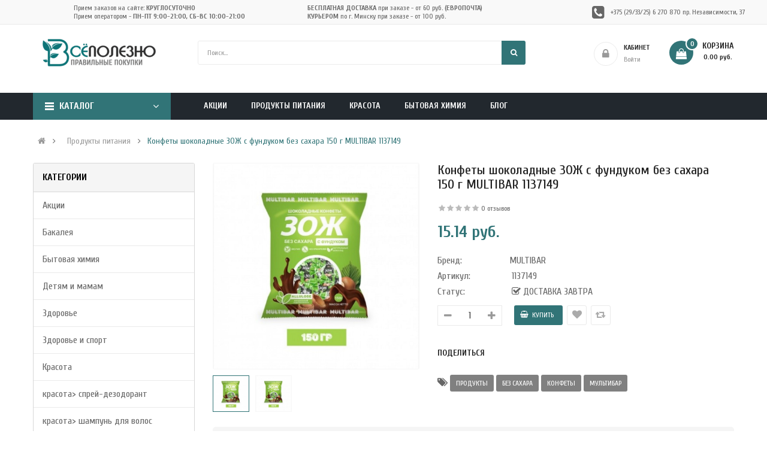

--- FILE ---
content_type: text/html; charset=utf-8
request_url: https://vsepolezno.by/konfety-shokoladnye-zozh-s-fundukom-bez-sahara-150-g-multibar-1136181
body_size: 37728
content:
<!DOCTYPE html>
<html dir="ltr" lang="ru">
<head>
<meta charset="UTF-8" />
<meta http-equiv="X-UA-Compatible" content="IE=edge">
<meta name="yandex-verification" content="4d130d4e65667ca5" />
<title>Конфеты шоколадные ЗОЖ с фундуком без сахара 150 г MULTIBAR 1136181 купить в интернет-магазине Всё Полезно с доставкой по Минску и Беларуси</title>
<base href="https://vsepolezno.by/" />
<meta name="viewport" content="width=device-width, initial-scale=1">
	<meta property="og:title" content="Конфеты шоколадные ЗОЖ с фундуком без сахара 150 г MULTIBAR 1136181 купить в интернет-магазине Всё Полезно с доставкой по Минску и Беларуси" />
	<meta property="og:type" content="website" />
	<meta property="og:url" content="https://vsepolezno.by/konfety-shokoladnye-zozh-s-fundukom-bez-sahara-150-g-multibar-1136181" />
	<meta property="og:image" content="https://vsepolezno.by/image/cache/catalog/Tovar/1136181-270x270.jpg" />
	<meta property="og:image:width" content="200" />
	<meta name="yandex-verification" content="87628fd88dc5431a" />
<meta name="google-site-verification" content="uzJ8yzZbdtF4eZKPPXsi2KmtSb43HZjk9F8R0kJpjPg" />
	<meta name="facebook-domain-verification" content="jk5bzsdvrjs6k3qfokm2codp64q09p" />
<meta name="description" content="Купить Конфеты шоколадные ЗОЖ с фундуком без сахара 150 г MULTIBAR 1136181 по выгодным ценам и со скидками. Все для здорового образа жизни!" /><!--[if IE]><meta http-equiv="X-UA-Compatible" content="IE=edge,chrome=1"><![endif]-->

 





















                                    



<link rel="stylesheet" href="catalog/view/javascript/bootstrap/css/bootstrap.min.css">
<link rel="stylesheet" href="catalog/view/javascript/font-awesome/css/font-awesome.min.css">
<link rel="stylesheet" href="catalog/view/javascript/soconfig/css/lib.css">
<link rel="stylesheet" href="catalog/view/theme/so-emarket/css/ie9-and-up.css">
<link rel="stylesheet" href="catalog/view/theme/so-emarket/css/custom.css">
<link rel="stylesheet" href="catalog/view/theme/so-emarket/css/jivosite.css">
<link rel="stylesheet" href="catalog/view/javascript/so_call_for_price/css/jquery.fancybox.css">
<link rel="stylesheet" href="catalog/view/javascript/so_call_for_price/css/style.css">
<link rel="stylesheet" href="catalog/view/javascript/soconfig/css/lightslider.css">
<link rel="stylesheet" href="catalog/view/javascript/jquery/datetimepicker/bootstrap-datetimepicker.min.css">
<link rel="stylesheet" href="catalog/view/javascript/so_extra_slider/css/style.css">
<link rel="stylesheet" href="catalog/view/javascript/so_extra_slider/css/css3.css">
<link rel="stylesheet" href="catalog/view/javascript/so_extra_slider/css/animate.css">
<link rel="stylesheet" href="catalog/view/javascript/so_extra_slider/css/owl.carousel.css">
<link rel="stylesheet" href="catalog/view/javascript/ex-reviews/dropzone/min/dropzone.min.css">
<link rel="stylesheet" href="catalog/view/javascript/ex-reviews/owl-carousel/owl.carousel.css">
<link rel="stylesheet" href="catalog/view/javascript/ex-reviews/extended_reviews.css">
<link rel="stylesheet" href="catalog/view/javascript/so_newletter_custom_popup/css/style.css">
<link rel="stylesheet" href="catalog/view/javascript/so_page_builder/css/shortcodes.css">
<link rel="stylesheet" href="catalog/view/javascript/so_page_builder/css/style_render_151.css">
<link rel="stylesheet" href="catalog/view/javascript/so_page_builder/css/style.css">
<link rel="stylesheet" href="catalog/view/javascript/so_countdown/css/style.css">
<link rel="stylesheet" href="catalog/view/javascript/so_megamenu/so_megamenu.css">
<link rel="stylesheet" href="catalog/view/javascript/so_megamenu/wide-grid.css">
<link rel="stylesheet" href="catalog/view/javascript/so_searchpro/css/so_searchpro.css">
<link rel="stylesheet" href="catalog/view/javascript/so_sociallogin/css/so_sociallogin.css">
<link rel="stylesheet" href="catalog/view/theme/so-emarket/css/layout7/bright_red.css">
<link rel="stylesheet" href="catalog/view/theme/so-emarket/css/header/header7.css">
<link rel="stylesheet" href="catalog/view/theme/so-emarket/css/footer/footer7.css">
<link rel="stylesheet" href="catalog/view/theme/so-emarket/css/responsive.css">

<script src="catalog/view/javascript/jquery/jquery-2.1.1.min.js"></script>
<script src="catalog/view/javascript/bootstrap/js/bootstrap.min.js"></script>
<script src="catalog/view/javascript/soconfig/js/libs.js"></script>
<script src="catalog/view/javascript/soconfig/js/so.system.js"></script>
<script src="catalog/view/javascript/soconfig/js/jquery.sticky-kit.min.js"></script>
<script src="catalog/view/javascript/lazysizes/lazysizes.min.js"></script>
<script src="catalog/view/theme/so-emarket/js/jquery.nav.js"></script>
<script src="catalog/view/theme/so-emarket/js/so.custom.js"></script>
<script src="catalog/view/theme/so-emarket/js/common.js"></script>
<script src="catalog/view/javascript/so_call_for_price/js/script.js"></script>
<script src="catalog/view/javascript/soconfig/js/jquery.elevateZoom-3.0.8.min.js"></script>
<script src="catalog/view/javascript/soconfig/js/lightslider.js"></script>
<script src="catalog/view/javascript/jquery/datetimepicker/moment/moment.min.js"></script>
<script src="catalog/view/javascript/jquery/datetimepicker/moment/moment-with-locales.min.js"></script>
<script src="catalog/view/javascript/jquery/datetimepicker/bootstrap-datetimepicker.min.js"></script>
<script src="catalog/view/javascript/so_extra_slider/js/owl.carousel.js"></script>
<script src="catalog/view/javascript/ex-reviews/dropzone/min/dropzone.min.js"></script>
<script src="catalog/view/javascript/ex-reviews/dropzone/min/exif.min.js"></script>
<script src="catalog/view/javascript/ex-reviews/owl-carousel/owl.carousel.min.js"></script>
<script src="admin/view/template/extension/module/so_page_builder/assets/js/shortcodes.js"></script>
<script src="catalog/view/javascript/so_page_builder/js/section.js"></script>
<script src="catalog/view/javascript/so_page_builder/js/modernizr.video.js"></script>
<script src="catalog/view/javascript/so_page_builder/js/swfobject.js"></script>
<script src="catalog/view/javascript/so_page_builder/js/video_background.js"></script>
<script src="catalog/view/javascript/so_countdown/js/jquery.cookie.js"></script>
<script src="catalog/view/javascript/so_megamenu/so_megamenu.js"></script>



 <link href='https://fonts.googleapis.com/css?family=Cuprum:300,400,500,700&amp;display=swap' rel='stylesheet' type='text/css'>  	
 	
 	
	<style type="text/css">
		 body, #wrapper{font-family:'Cuprum', sans-serif}
		 
	</style>
 
 
 


    <style type="text/css">  .hitHidden{
    display: none;
  }
.hit_more{
    float:none;
    margin-top: -5px;
    background: grey;
    padding: 5px 10px;
    font-size: 13px;
  }
button.cart{
background-color: lightgray
}
input#style{
width: 30px
}
div#divstyle {
max-width: 300px;
}
div#divstyle2{
max-width: 200px;
}
 </style>
 

 


<link href="http://vsepolezno.by/konfety-shokoladnye-zozh-s-fundukom-bez-sahara-150-g-multibar-1136181" rel="amphtml" /><link href="https://vsepolezno.by/image/catalog/favicon_1.png" rel="icon" />		<!-- Google Tag Manager -->
<script>(function(w,d,s,l,i){w[l]=w[l]||[];w[l].push({'gtm.start':
new Date().getTime(),event:'gtm.js'});var f=d.getElementsByTagName(s)[0],
j=d.createElement(s),dl=l!='dataLayer'?'&l='+l:'';j.async=true;j.src=
'https://www.googletagmanager.com/gtm.js?id='+i+dl;f.parentNode.insertBefore(j,f);
})(window,document,'script','dataLayer','GTM-M2PW6B5');</script>
<!-- End Google Tag Manager -->
	

	<!-- Facebook Pixel Code -->
	<script>
        !function(f,b,e,v,n,t,s)
        {if(f.fbq)return;n=f.fbq=function(){n.callMethod?
            n.callMethod.apply(n,arguments):n.queue.push(arguments)};
            if(!f._fbq)f._fbq=n;n.push=n;n.loaded=!0;n.version='2.0';
            n.queue=[];t=b.createElement(e);t.async=!0;
            t.src=v;s=b.getElementsByTagName(e)[0];
            s.parentNode.insertBefore(t,s)}(window, document,'script',
            'https://connect.facebook.net/en_US/fbevents.js');
        fbq('init', '1684740981593897');
        fbq('track', 'PageView');
	</script>

	<noscript><img height="1" width="1" style="display:none"
				   src="https://www.facebook.com/tr?id=1684740981593897&ev=PageView&noscript=1"
		/></noscript>
	<!-- End Facebook Pixel Code -->
	<script charset="UTF-8" src="//cdn.sendpulse.com/d41d8cd98f00b204e9800998ecf8427e/js/push/a20f64b6574f23c81a0031da185b582e_1.js" async></script>
	<script src="https://kit.fontawesome.com/87707b1a5f.js" crossorigin="anonymous"></script>
	<style>
		.header-bottom.fixed {
			position: fixed;
			left: 0;
			top: 0;
			right: 0;
			z-index: 9999;
		}
	</style>
	
				
           
          <!-- Yandex.Metrica counters -->
                    <script type="text/javascript">
            window.dataLayer = window.dataLayer || [];
          </script>
          <script type="text/javascript">
            (function(m,e,t,r,i,k,a){m[i]=m[i]||function(){(m[i].a=m[i].a||[]).push(arguments)};
            m[i].l=1*new Date();k=e.createElement(t),a=e.getElementsByTagName(t)[0],k.async=1,k.src=r,a.parentNode.insertBefore(k,a)})
            (window, document, "script", "https://mc.yandex.ru/metrika/tag.js", "ym");

                        ym(49304482, "init", {
              clickmap:true,
              trackLinks:true,
              accurateTrackBounce:true,
              webvisor:true,
              ecommerce:"dataLayer",
              params: { __ym: {"ymCmsPlugin": { "cms": "opencart", "cmsVersion":"3.0", "pluginVersion":"1.1.8"}}}
            });
                      </script>
          <noscript>
            <div>
                            <img src="https://mc.yandex.ru/watch/49304482" style="position:absolute; left:-9999px;" alt="" />
                          </div>
          </noscript>
                    <!-- /Yandex.Metrica counters -->
                  

                            
				</head>
			

		

			 

		
	
<body class="product-product ltr layout-7">
<!-- Google Tag Manager (noscript) -->
<noscript><iframe src="https://www.googletagmanager.com/ns.html?id=GTM-M2PW6B5"
height="0" width="0" style="display:none;visibility:hidden"></iframe></noscript>
<!-- End Google Tag Manager (noscript) -->

<div id="wrapper" class="wrapper-full banners-effect-10">  
 
	

		 


<div class="so-pre-loader no-pre-loader"><div class="so-loader-line" id="line-load"></div></div>

	
<header id="header" class=" variant typeheader-7">
	  
	<div class="header-top hidden-compact">
		<div class="container">
			<div class="row">
				<div class="header-top-left hidden-lg col-xs-3 col-sm-4">
					<ul class="top-link list-inline">
						
                                                    <!--li class="telephone hidden-xs hidden-sm hidden-md" -->
                            						<!--/li-->
                                            </ul>
                    <ul class="top-link list-inline hidden-lg">
                        <li class="account" id="my_account">
							<a href="https://vsepolezno.by/index.php?route=account/account" title="КАБИНЕТ " class="btn-xs dropdown-toggle" data-toggle="dropdown">
								<i class="far fa-user hidden-md hidden-lg hidden-sm hidden-xs on-xxs-hidden-off"></i>
								<span>КАБИНЕТ </span>
								<span class="fa fa-caret-down"></span>
							</a>
                            <ul class="dropdown-menu ">
                                    <li><a href="https://vsepolezno.by/index.php?route=account/wishlist"  title="Закладки (0)">Закладки (0)</a></li>
                                    <li><a href="https://vsepolezno.by/index.php?route=product/compare" title="Сравнение товаров">Сравнение товаров</a></li>
                                
                                    <li><a href="https://vsepolezno.by/index.php?route=account/register">Регистрация</a></li>
                                    <li><a href="https://vsepolezno.by/index.php?route=account/login">Войти</a></li>
                                                            </ul>
                        </li>

                        
                    </ul>
                </div>

				<div class="header-top-right header-contact hidden-lg  col-xs-9 col-sm-8">
					<div class="header-policy7">
						<ul>
							<li class="item-1">
								<div class="item-inner">
									<div class="header-icon"><i class="fas fa-store"  style="font-size: 86%"></i></div>
									<div class="content">
										<p style="font-weight: bold">АДРЕС МАГАЗИНА</p>
										<p>пр-т Независимости, 37</p>
										
									</div>
								</div>
							</li>
							<li class="item-2">
								<div class="item-inner">
									<div class="header-icon"><i class="fa fa-phone-square"></i></div>
									<div class="content">
										<p style="font-weight: bold">КОНТАКТЫ</p>
										<p><a href="tel:+375296270870">+375 (29/33/25) 6 270 870</a></p>
									</div>
								</div>
							</li>

						</ul>

					</div>
				</div>

				<div class="header-top-right col-lg-12 hidden-xs hidden-sm hidden-md">
					<ul class="top-social">
						<li><a href="https://www.instagram.com/vsepolezno.by/" aria-label="instagram"><i class="fab fa-instagram1-square fa-2x"></i></a></li>
						<li><a href="https://www.facebook.com/vsepolezno.by/" aria-label="facebook"><i class="fab fa-facebook1-square fa-2x"></i></a></li>
						<li><a href="https://www.ok.ru/vsepoleznoby/" aria-label="odnoklassniki"><i class="fab fa-odnoklassniki1-square fa-2x"></i></a>
						</li>
						<li><a href="https://www.vk.com/vsepoleznoby" aria-label="vk"><i class="fab fa-vk1 fa-2x"></i></a></li>
					</ul>

					<ul class="top-info">
						<li class="top-info-item">
							<i class="far fa-clock fa-2x"></i>
							<div class="top-info-content">
								<p>Прием заказов на сайте: <b>круглосуточно</b></p>
								<p>Прием оператором - <b>Пн-Пт 9:00-21:00, Сб-Вс 10:00-21:00</b></p>
							</div>
						</li>

						<li class="top-info-item">
							<i class="fas fa-truck1 fa-2x"></i>
							<div class="top-info-content">
								<p><b>Бесплатная доставка</b> при заказе - от 60 руб. <b>(Европочта)</b></p>
								<p><b>Курьером</b> по г. Минску при заказе - от 100 руб. </p>
							</div>
						</li>
					</ul>

					<div class="top-link" style="max-width: 295px; margin-right:-20px">
						<i class="fa fa-phone-square fa-2x" aria-hidden="true"></i>

						<div class="telephone">

							<a>+375 (29/33/25) 6 270 870 пр. Независимости, 37</a>
						</div>
					</div>
                <div class="inner">
                    
                    <ul class="wishlist-comp hidden-md hidden-sm hidden">
                        <li class="compare hidden-xs"><a href="https://vsepolezno.by/index.php?route=product/compare"  class="top-link-compare" title="Сравнение товаров "><i class="fa fa-refresh"></i></a></li>
						<li class="wishlist-btn hidden-md hidden-sm hidden-xs"><a href="https://vsepolezno.by/index.php?route=account/wishlist" id="wishlist-total" class="top-link-wishlist" title="Закладки (0) "><!-- <i class="fa fa-heart"></i> --> Закладки (0) </a></li>
					</ul>
				</div>
				</div>
			</div>
		</div>
	</div>
	 
	<div class="header-middle ">
		<div class="container">
			<div class="row">			
				
				<div class="middle1 col-lg-3 col-md-3 hidden-sm  hidden-xs">
					<div class="logo" style="position: relative; top: -10px; left: -25px;">
                        						   <a href="http://vsepolezno.by/"><img class="lazyload" data-sizes="auto" src="[data-uri]" data-src="https://vsepolezno.by/image/catalog/logo200x60.png" title="Все полезно" alt="Все полезно" /></a>
			           
					</div>
				</div>
				<div class="middle1 hidden-lg hidden-md col-sm-4 col-xs-5">
					<div class="logo" style="position: relative; top: -5px; left: 0;">
                        						   <a href="http://vsepolezno.by/"><img class="lazyload" data-sizes="auto" src="[data-uri]" data-src="https://vsepolezno.by/image/catalog/logo200x60.png" title="Все полезно" alt="Все полезно" /></a>
			           
					</div>
				</div>
				<div class="navbar-logo hidden-lg hidden-md col-sm-5 col-xs-5">
						<!--div class="icon-search hidden-lg hidden-md"><i class="fa fa-search"></i></div-->
                          
<div id="sosearchpro" class="sosearchpro-wrapper so-search ">
	 
	
	<form method="GET" action="index.php">
		<div id="search0" class="search input-group form-group">
			 
			<div class="select_category filter_type  icon-select hidden-sm hidden-xs">
				<select class="no-border" name="category_id">
					<option value="0">Все категории </option>
					 
						
						   
							<option value="108 ">Акции </option>
						 
						
						 
							
							   
								
								<option value="563">&nbsp;&nbsp;&nbsp;&nbsp;&nbsp;&nbsp; Акции месяца </option>
							 
							
													 
							
							   
								
								<option value="315">&nbsp;&nbsp;&nbsp;&nbsp;&nbsp;&nbsp; Красота </option>
							 
							
													 
							
							   
								
								<option value="314">&nbsp;&nbsp;&nbsp;&nbsp;&nbsp;&nbsp; Продукты питания </option>
							 
							
																		 
						
						   
							<option value="322 ">Бакалея </option>
						 
						
						 
							
							   
								
								<option value="401">&nbsp;&nbsp;&nbsp;&nbsp;&nbsp;&nbsp; Кондитерские добавки </option>
							 
							
													 
							
							   
								
								<option value="67">&nbsp;&nbsp;&nbsp;&nbsp;&nbsp;&nbsp; Макароны, крупы, мука </option>
							 
							
							 
								   
									<option value="476 ">&nbsp;&nbsp;&nbsp;&nbsp;&nbsp;&nbsp;&nbsp;&nbsp;&nbsp;&nbsp;&nbsp;&nbsp;Готовые блюда </option>
								 
							 
								   
									<option value="154 ">&nbsp;&nbsp;&nbsp;&nbsp;&nbsp;&nbsp;&nbsp;&nbsp;&nbsp;&nbsp;&nbsp;&nbsp;Готовые смеси </option>
								 
							 
								   
									<option value="153 ">&nbsp;&nbsp;&nbsp;&nbsp;&nbsp;&nbsp;&nbsp;&nbsp;&nbsp;&nbsp;&nbsp;&nbsp;Клетчатка </option>
								 
							 
								   
									<option value="150 ">&nbsp;&nbsp;&nbsp;&nbsp;&nbsp;&nbsp;&nbsp;&nbsp;&nbsp;&nbsp;&nbsp;&nbsp;Крупы и бобовые </option>
								 
							 
								   
									<option value="149 ">&nbsp;&nbsp;&nbsp;&nbsp;&nbsp;&nbsp;&nbsp;&nbsp;&nbsp;&nbsp;&nbsp;&nbsp;Макароны </option>
								 
							 
								   
									<option value="151 ">&nbsp;&nbsp;&nbsp;&nbsp;&nbsp;&nbsp;&nbsp;&nbsp;&nbsp;&nbsp;&nbsp;&nbsp;Мука и отруби </option>
								 
							 
								   
									<option value="152 ">&nbsp;&nbsp;&nbsp;&nbsp;&nbsp;&nbsp;&nbsp;&nbsp;&nbsp;&nbsp;&nbsp;&nbsp;Семена и зерна для проращивания </option>
								 
													 
							
							   
								
								<option value="66">&nbsp;&nbsp;&nbsp;&nbsp;&nbsp;&nbsp; Масла, соуса, приправы </option>
							 
							
							 
								   
									<option value="145 ">&nbsp;&nbsp;&nbsp;&nbsp;&nbsp;&nbsp;&nbsp;&nbsp;&nbsp;&nbsp;&nbsp;&nbsp;Масла </option>
								 
							 
								   
									<option value="146 ">&nbsp;&nbsp;&nbsp;&nbsp;&nbsp;&nbsp;&nbsp;&nbsp;&nbsp;&nbsp;&nbsp;&nbsp;Соуса </option>
								 
							 
								   
									<option value="148 ">&nbsp;&nbsp;&nbsp;&nbsp;&nbsp;&nbsp;&nbsp;&nbsp;&nbsp;&nbsp;&nbsp;&nbsp;Специи и приправы </option>
								 
													 
							
							   
								
								<option value="69">&nbsp;&nbsp;&nbsp;&nbsp;&nbsp;&nbsp; Сахарозаменители, сахар, соль </option>
							 
							
							 
								   
									<option value="398 ">&nbsp;&nbsp;&nbsp;&nbsp;&nbsp;&nbsp;&nbsp;&nbsp;&nbsp;&nbsp;&nbsp;&nbsp;Сахар </option>
								 
							 
								   
									<option value="158 ">&nbsp;&nbsp;&nbsp;&nbsp;&nbsp;&nbsp;&nbsp;&nbsp;&nbsp;&nbsp;&nbsp;&nbsp;Сахарозаменители </option>
								 
							 
								   
									<option value="159 ">&nbsp;&nbsp;&nbsp;&nbsp;&nbsp;&nbsp;&nbsp;&nbsp;&nbsp;&nbsp;&nbsp;&nbsp;Соль </option>
								 
													 
							
							   
								
								<option value="400">&nbsp;&nbsp;&nbsp;&nbsp;&nbsp;&nbsp; Суперфуды </option>
							 
							
													 
							
							   
								
								<option value="68">&nbsp;&nbsp;&nbsp;&nbsp;&nbsp;&nbsp; Сухие завтраки </option>
							 
							
							 
								   
									<option value="157 ">&nbsp;&nbsp;&nbsp;&nbsp;&nbsp;&nbsp;&nbsp;&nbsp;&nbsp;&nbsp;&nbsp;&nbsp;Гранола </option>
								 
							 
								   
									<option value="155 ">&nbsp;&nbsp;&nbsp;&nbsp;&nbsp;&nbsp;&nbsp;&nbsp;&nbsp;&nbsp;&nbsp;&nbsp;Каши, супы быстрого приготовления </option>
								 
							 
								   
									<option value="156 ">&nbsp;&nbsp;&nbsp;&nbsp;&nbsp;&nbsp;&nbsp;&nbsp;&nbsp;&nbsp;&nbsp;&nbsp;Мюсли </option>
								 
							 
								   
									<option value="324 ">&nbsp;&nbsp;&nbsp;&nbsp;&nbsp;&nbsp;&nbsp;&nbsp;&nbsp;&nbsp;&nbsp;&nbsp;Хлопья </option>
								 
													 
							
							   
								
								<option value="65">&nbsp;&nbsp;&nbsp;&nbsp;&nbsp;&nbsp; Сухофрукты и орехи </option>
							 
							
																		 
						
						   
							<option value="91 ">Бытовая химия </option>
						 
						
											 
						
						   
							<option value="85 ">Детям и мамам </option>
						 
						
						 
							
							   
								
								<option value="336">&nbsp;&nbsp;&nbsp;&nbsp;&nbsp;&nbsp; Товары для детей </option>
							 
							
																		 
						
						   
							<option value="81 ">Здоровье </option>
						 
						
											 
						
						   
							<option value="98 ">Здоровье и спорт </option>
						 
						
											 
						
						   
							<option value="73 ">Красота </option>
						 
						
						 
							
							   
								
								<option value="387">&nbsp;&nbsp;&nbsp;&nbsp;&nbsp;&nbsp; Декоративная косметика </option>
							 
							
							 
								   
									<option value="470 ">&nbsp;&nbsp;&nbsp;&nbsp;&nbsp;&nbsp;&nbsp;&nbsp;&nbsp;&nbsp;&nbsp;&nbsp;Для глаз </option>
								 
							 
								   
									<option value="471 ">&nbsp;&nbsp;&nbsp;&nbsp;&nbsp;&nbsp;&nbsp;&nbsp;&nbsp;&nbsp;&nbsp;&nbsp;Для губ </option>
								 
							 
								   
									<option value="562 ">&nbsp;&nbsp;&nbsp;&nbsp;&nbsp;&nbsp;&nbsp;&nbsp;&nbsp;&nbsp;&nbsp;&nbsp;Лак для ногтей </option>
								 
							 
								   
									<option value="389 ">&nbsp;&nbsp;&nbsp;&nbsp;&nbsp;&nbsp;&nbsp;&nbsp;&nbsp;&nbsp;&nbsp;&nbsp;Праймеры, основы под макияж </option>
								 
							 
								   
									<option value="388 ">&nbsp;&nbsp;&nbsp;&nbsp;&nbsp;&nbsp;&nbsp;&nbsp;&nbsp;&nbsp;&nbsp;&nbsp;Тональные средства </option>
								 
													 
							
							   
								
								<option value="74">&nbsp;&nbsp;&nbsp;&nbsp;&nbsp;&nbsp; Косметика по уходу за лицом </option>
							 
							
							 
								   
									<option value="169 ">&nbsp;&nbsp;&nbsp;&nbsp;&nbsp;&nbsp;&nbsp;&nbsp;&nbsp;&nbsp;&nbsp;&nbsp;Очищение и эксфолиация </option>
								 
							 
								   
									<option value="170 ">&nbsp;&nbsp;&nbsp;&nbsp;&nbsp;&nbsp;&nbsp;&nbsp;&nbsp;&nbsp;&nbsp;&nbsp;Увлажнение и питание </option>
								 
							 
								   
									<option value="171 ">&nbsp;&nbsp;&nbsp;&nbsp;&nbsp;&nbsp;&nbsp;&nbsp;&nbsp;&nbsp;&nbsp;&nbsp;Для проблемной кожи </option>
								 
							 
								   
									<option value="173 ">&nbsp;&nbsp;&nbsp;&nbsp;&nbsp;&nbsp;&nbsp;&nbsp;&nbsp;&nbsp;&nbsp;&nbsp;Для сухой кожи </option>
								 
							 
								   
									<option value="172 ">&nbsp;&nbsp;&nbsp;&nbsp;&nbsp;&nbsp;&nbsp;&nbsp;&nbsp;&nbsp;&nbsp;&nbsp;Для нормальной кожи </option>
								 
							 
								   
									<option value="174 ">&nbsp;&nbsp;&nbsp;&nbsp;&nbsp;&nbsp;&nbsp;&nbsp;&nbsp;&nbsp;&nbsp;&nbsp;Антивозрастной уход </option>
								 
							 
								   
									<option value="176 ">&nbsp;&nbsp;&nbsp;&nbsp;&nbsp;&nbsp;&nbsp;&nbsp;&nbsp;&nbsp;&nbsp;&nbsp;Мужская линия </option>
								 
							 
								   
									<option value="378 ">&nbsp;&nbsp;&nbsp;&nbsp;&nbsp;&nbsp;&nbsp;&nbsp;&nbsp;&nbsp;&nbsp;&nbsp;Летний уход </option>
								 
							 
								   
									<option value="325 ">&nbsp;&nbsp;&nbsp;&nbsp;&nbsp;&nbsp;&nbsp;&nbsp;&nbsp;&nbsp;&nbsp;&nbsp;Подарочные наборы для лица </option>
								 
													 
							
							   
								
								<option value="75">&nbsp;&nbsp;&nbsp;&nbsp;&nbsp;&nbsp; Косметика по уходу за телом </option>
							 
							
							 
								   
									<option value="326 ">&nbsp;&nbsp;&nbsp;&nbsp;&nbsp;&nbsp;&nbsp;&nbsp;&nbsp;&nbsp;&nbsp;&nbsp;Антицеллюлитные средства </option>
								 
							 
								   
									<option value="190 ">&nbsp;&nbsp;&nbsp;&nbsp;&nbsp;&nbsp;&nbsp;&nbsp;&nbsp;&nbsp;&nbsp;&nbsp;Косметика для мужчин </option>
								 
							 
								   
									<option value="182 ">&nbsp;&nbsp;&nbsp;&nbsp;&nbsp;&nbsp;&nbsp;&nbsp;&nbsp;&nbsp;&nbsp;&nbsp;Очищение и скрабирование </option>
								 
							 
								   
									<option value="191 ">&nbsp;&nbsp;&nbsp;&nbsp;&nbsp;&nbsp;&nbsp;&nbsp;&nbsp;&nbsp;&nbsp;&nbsp;Подарочные наборы для тела </option>
								 
							 
								   
									<option value="187 ">&nbsp;&nbsp;&nbsp;&nbsp;&nbsp;&nbsp;&nbsp;&nbsp;&nbsp;&nbsp;&nbsp;&nbsp;Солнцезащитные средства </option>
								 
							 
								   
									<option value="189 ">&nbsp;&nbsp;&nbsp;&nbsp;&nbsp;&nbsp;&nbsp;&nbsp;&nbsp;&nbsp;&nbsp;&nbsp;Средства для депиляции </option>
								 
							 
								   
									<option value="188 ">&nbsp;&nbsp;&nbsp;&nbsp;&nbsp;&nbsp;&nbsp;&nbsp;&nbsp;&nbsp;&nbsp;&nbsp;Средства от пота </option>
								 
							 
								   
									<option value="185 ">&nbsp;&nbsp;&nbsp;&nbsp;&nbsp;&nbsp;&nbsp;&nbsp;&nbsp;&nbsp;&nbsp;&nbsp;Увлажнение и питание для тела </option>
								 
													 
							
							   
								
								<option value="390">&nbsp;&nbsp;&nbsp;&nbsp;&nbsp;&nbsp; Косметические принадлежности </option>
							 
							
													 
							
							   
								
								<option value="77">&nbsp;&nbsp;&nbsp;&nbsp;&nbsp;&nbsp; Натуральные масла </option>
							 
							
							 
								   
									<option value="208 ">&nbsp;&nbsp;&nbsp;&nbsp;&nbsp;&nbsp;&nbsp;&nbsp;&nbsp;&nbsp;&nbsp;&nbsp;Масло для волос </option>
								 
							 
								   
									<option value="206 ">&nbsp;&nbsp;&nbsp;&nbsp;&nbsp;&nbsp;&nbsp;&nbsp;&nbsp;&nbsp;&nbsp;&nbsp;Масло для лица </option>
								 
							 
								   
									<option value="207 ">&nbsp;&nbsp;&nbsp;&nbsp;&nbsp;&nbsp;&nbsp;&nbsp;&nbsp;&nbsp;&nbsp;&nbsp;Масло для тела </option>
								 
							 
								   
									<option value="205 ">&nbsp;&nbsp;&nbsp;&nbsp;&nbsp;&nbsp;&nbsp;&nbsp;&nbsp;&nbsp;&nbsp;&nbsp;Эфирные масла </option>
								 
													 
							
							   
								
								<option value="452">&nbsp;&nbsp;&nbsp;&nbsp;&nbsp;&nbsp; Санитайзеры </option>
							 
							
													 
							
							   
								
								<option value="76">&nbsp;&nbsp;&nbsp;&nbsp;&nbsp;&nbsp; Средства для волос </option>
							 
							
													 
							
							   
								
								<option value="328">&nbsp;&nbsp;&nbsp;&nbsp;&nbsp;&nbsp; Уход за полостью рта </option>
							 
							
							 
								   
									<option value="329 ">&nbsp;&nbsp;&nbsp;&nbsp;&nbsp;&nbsp;&nbsp;&nbsp;&nbsp;&nbsp;&nbsp;&nbsp;Зубные пасты </option>
								 
							 
								   
									<option value="330 ">&nbsp;&nbsp;&nbsp;&nbsp;&nbsp;&nbsp;&nbsp;&nbsp;&nbsp;&nbsp;&nbsp;&nbsp;Ополаскиватели </option>
								 
																		 
						
						   
							<option value="568 ">красота&gt; спрей-дезодорант </option>
						 
						
											 
						
						   
							<option value="566 ">красота&gt; шампунь для волос </option>
						 
						
											 
						
						   
							<option value="567 ">красота&gt;пенка для умывания </option>
						 
						
											 
						
						   
							<option value="565 ">Красота&gt;Сыворотка для лица </option>
						 
						
											 
						
						   
							<option value="564 ">МОРОЖЕНОЕ </option>
						 
						
											 
						
						   
							<option value="33 ">Продукты питания </option>
						 
						
						 
							
							   
								
								<option value="63">&nbsp;&nbsp;&nbsp;&nbsp;&nbsp;&nbsp; Горячие напитки </option>
							 
							
							 
								   
									<option value="399 ">&nbsp;&nbsp;&nbsp;&nbsp;&nbsp;&nbsp;&nbsp;&nbsp;&nbsp;&nbsp;&nbsp;&nbsp;Какао, горячий шоколад </option>
								 
							 
								   
									<option value="129 ">&nbsp;&nbsp;&nbsp;&nbsp;&nbsp;&nbsp;&nbsp;&nbsp;&nbsp;&nbsp;&nbsp;&nbsp;Цикорий, кэроб </option>
								 
							 
								   
									<option value="126 ">&nbsp;&nbsp;&nbsp;&nbsp;&nbsp;&nbsp;&nbsp;&nbsp;&nbsp;&nbsp;&nbsp;&nbsp;Чай </option>
								 
													 
							
							   
								
								<option value="487">&nbsp;&nbsp;&nbsp;&nbsp;&nbsp;&nbsp; Здоровый перекус </option>
							 
							
							 
								   
									<option value="384 ">&nbsp;&nbsp;&nbsp;&nbsp;&nbsp;&nbsp;&nbsp;&nbsp;&nbsp;&nbsp;&nbsp;&nbsp;Хлебцы </option>
								 
							 
								   
									<option value="383 ">&nbsp;&nbsp;&nbsp;&nbsp;&nbsp;&nbsp;&nbsp;&nbsp;&nbsp;&nbsp;&nbsp;&nbsp;Чипсы, корнерсы </option>
								 
													 
							
							   
								
								<option value="42">&nbsp;&nbsp;&nbsp;&nbsp;&nbsp;&nbsp; Кондитерские изделия </option>
							 
							
							 
								   
									<option value="114 ">&nbsp;&nbsp;&nbsp;&nbsp;&nbsp;&nbsp;&nbsp;&nbsp;&nbsp;&nbsp;&nbsp;&nbsp;Батончики злаковые и фруктовые </option>
								 
							 
								   
									<option value="109 ">&nbsp;&nbsp;&nbsp;&nbsp;&nbsp;&nbsp;&nbsp;&nbsp;&nbsp;&nbsp;&nbsp;&nbsp;Конфеты, шоколад, кэроб </option>
								 
							 
								   
									<option value="112 ">&nbsp;&nbsp;&nbsp;&nbsp;&nbsp;&nbsp;&nbsp;&nbsp;&nbsp;&nbsp;&nbsp;&nbsp;Мармелад, зефир, пастила </option>
								 
							 
								   
									<option value="111 ">&nbsp;&nbsp;&nbsp;&nbsp;&nbsp;&nbsp;&nbsp;&nbsp;&nbsp;&nbsp;&nbsp;&nbsp;Печенье, вафли и хлебцы </option>
								 
							 
								   
									<option value="457 ">&nbsp;&nbsp;&nbsp;&nbsp;&nbsp;&nbsp;&nbsp;&nbsp;&nbsp;&nbsp;&nbsp;&nbsp;Попкорн </option>
								 
							 
								   
									<option value="123 ">&nbsp;&nbsp;&nbsp;&nbsp;&nbsp;&nbsp;&nbsp;&nbsp;&nbsp;&nbsp;&nbsp;&nbsp;Сиропы и топпинги </option>
								 
							 
								   
									<option value="118 ">&nbsp;&nbsp;&nbsp;&nbsp;&nbsp;&nbsp;&nbsp;&nbsp;&nbsp;&nbsp;&nbsp;&nbsp;Халва, нуга, марципан </option>
								 
							 
								   
									<option value="113 ">&nbsp;&nbsp;&nbsp;&nbsp;&nbsp;&nbsp;&nbsp;&nbsp;&nbsp;&nbsp;&nbsp;&nbsp;Шоколадная, ореховая паста </option>
								 
							 
								   
									<option value="379 ">&nbsp;&nbsp;&nbsp;&nbsp;&nbsp;&nbsp;&nbsp;&nbsp;&nbsp;&nbsp;&nbsp;&nbsp;Щербет, козинаки </option>
								 
													 
							
							   
								
								<option value="61">&nbsp;&nbsp;&nbsp;&nbsp;&nbsp;&nbsp; Консервация </option>
							 
							
							 
								   
									<option value="120 ">&nbsp;&nbsp;&nbsp;&nbsp;&nbsp;&nbsp;&nbsp;&nbsp;&nbsp;&nbsp;&nbsp;&nbsp;Варенье, джем, мед </option>
								 
							 
								   
									<option value="119 ">&nbsp;&nbsp;&nbsp;&nbsp;&nbsp;&nbsp;&nbsp;&nbsp;&nbsp;&nbsp;&nbsp;&nbsp;Консервированные овощи и фрукты </option>
								 
													 
							
							   
								
								<option value="64">&nbsp;&nbsp;&nbsp;&nbsp;&nbsp;&nbsp; Молоко, напитки, вода </option>
							 
							
							 
								   
									<option value="473 ">&nbsp;&nbsp;&nbsp;&nbsp;&nbsp;&nbsp;&nbsp;&nbsp;&nbsp;&nbsp;&nbsp;&nbsp;Безалкогольные напитки </option>
								 
							 
								   
									<option value="132 ">&nbsp;&nbsp;&nbsp;&nbsp;&nbsp;&nbsp;&nbsp;&nbsp;&nbsp;&nbsp;&nbsp;&nbsp;Вода </option>
								 
							 
								   
									<option value="475 ">&nbsp;&nbsp;&nbsp;&nbsp;&nbsp;&nbsp;&nbsp;&nbsp;&nbsp;&nbsp;&nbsp;&nbsp;Комбуча </option>
								 
							 
								   
									<option value="561 ">&nbsp;&nbsp;&nbsp;&nbsp;&nbsp;&nbsp;&nbsp;&nbsp;&nbsp;&nbsp;&nbsp;&nbsp;Лимонады </option>
								 
							 
								   
									<option value="135 ">&nbsp;&nbsp;&nbsp;&nbsp;&nbsp;&nbsp;&nbsp;&nbsp;&nbsp;&nbsp;&nbsp;&nbsp;Молоко, сливки </option>
								 
							 
								   
									<option value="137 ">&nbsp;&nbsp;&nbsp;&nbsp;&nbsp;&nbsp;&nbsp;&nbsp;&nbsp;&nbsp;&nbsp;&nbsp;Функциональные напитки </option>
								 
													 
							
							   
								
								<option value="72">&nbsp;&nbsp;&nbsp;&nbsp;&nbsp;&nbsp; Паштеты, сыры, соя </option>
							 
							
							 
								   
									<option value="167 ">&nbsp;&nbsp;&nbsp;&nbsp;&nbsp;&nbsp;&nbsp;&nbsp;&nbsp;&nbsp;&nbsp;&nbsp;Соевые продукты </option>
								 
							 
								   
									<option value="168 ">&nbsp;&nbsp;&nbsp;&nbsp;&nbsp;&nbsp;&nbsp;&nbsp;&nbsp;&nbsp;&nbsp;&nbsp;Сыр тофу </option>
								 
							 
								   
									<option value="380 ">&nbsp;&nbsp;&nbsp;&nbsp;&nbsp;&nbsp;&nbsp;&nbsp;&nbsp;&nbsp;&nbsp;&nbsp;Хумус </option>
								 
													 
							
							   
								
								<option value="468">&nbsp;&nbsp;&nbsp;&nbsp;&nbsp;&nbsp; Спортивное питание </option>
							 
							
							 
								   
									<option value="481 ">&nbsp;&nbsp;&nbsp;&nbsp;&nbsp;&nbsp;&nbsp;&nbsp;&nbsp;&nbsp;&nbsp;&nbsp;Печенье, батончики, конфеты </option>
								 
							 
								   
									<option value="482 ">&nbsp;&nbsp;&nbsp;&nbsp;&nbsp;&nbsp;&nbsp;&nbsp;&nbsp;&nbsp;&nbsp;&nbsp;Протеиновые напитки </option>
								 
							 
								   
									<option value="484 ">&nbsp;&nbsp;&nbsp;&nbsp;&nbsp;&nbsp;&nbsp;&nbsp;&nbsp;&nbsp;&nbsp;&nbsp;Протеиновые смеси </option>
								 
							 
								   
									<option value="483 ">&nbsp;&nbsp;&nbsp;&nbsp;&nbsp;&nbsp;&nbsp;&nbsp;&nbsp;&nbsp;&nbsp;&nbsp;Протеиновые супы и каши </option>
								 
																		 
						
						   
							<option value="569 ">Продукты питания&gt;Здоровый перекус&gt;Чипсы, кукурузные палочки протеиновые </option>
						 
						
											 
						
						   
							<option value="570 ">Продукты питания&gt;Печенье&gt;Панкейки </option>
						 
						
											 
						
						   
							<option value="571 ">Спортивное питание&gt;спортивные напитки </option>
						 
						
															</select>
			</div>
			  
			<input class="autosearch-input form-control" type="search" value="" size="50" autocomplete="off" placeholder="Поиск..." name="search">
			<span class="input-group-btn">
				<button type="submit" class="button-search btn btn-default btn-lg" name="submit_search"><i class="fa fa-search"></i> </button>
			</span>
		</div>

		
		<input type="hidden" name="route" value="product/search"/>
	</form>
</div>

<script type="text/javascript">
// Autocomplete */
(function($) {
	$.fn.Soautocomplete = function(option) {
		return this.each(function() {
			this.timer = null;
			this.items = new Array();

			$.extend(this, option);

			$(this).attr('autocomplete', 'off');

			// Focus
			$(this).on('focus', function() {
				this.request();
			});

			// Blur
			$(this).on('blur', function() {
				setTimeout(function(object) {
					object.hide();
				}, 200, this);
			});

			// Keydown
			$(this).on('keydown', function(event) {
				switch(event.keyCode) {
					case 27: // escape
						this.hide();
						break;
					default:
						this.request();
						break;
				}
			});

			// Click
			this.click = function(event) {
				event.preventDefault();

				value = $(event.target).parent().attr('data-value');

				if (value && this.items[value]) {
					this.select(this.items[value]);
				}
			}

			// Show
			this.show = function() {
				var pos = $(this).position();

				$(this).siblings('ul.dropdown-menu').css({
					top: pos.top + $(this).outerHeight(),
					left: pos.left
				});

				$(this).siblings('ul.dropdown-menu').show();
			}

			// Hide
			this.hide = function() {
				$(this).siblings('ul.dropdown-menu').hide();
			}

			// Request
			this.request = function() {
				clearTimeout(this.timer);

				this.timer = setTimeout(function(object) {
					object.source($(object).val(), $.proxy(object.response, object));
				}, 200, this);
			}

			// Response
			this.response = function(json) {
				html = '';

				if (json.length) {
					for (i = 0; i < json.length; i++) {
						this.items[json[i]['value']] = json[i];
					}

					for (i = 0; i < json.length; i++) {
						if (!json[i]['category']) {
						html += '<li class="media" data-value="' + json[i]['value'] + '" title="' + json[i]['label'] + '">';
						if(json[i]['image'] && json[i]['show_image'] && json[i]['show_image'] == 1 ) {
							html += '	<a class="media-left" href="' + json[i]['link'] + '"><img class="pull-left" src="' + json[i]['image'] + '"></a>';
						}

						html += '<div class="media-body">';
						html += '<a href="' + json[i]['link'] + '" title="' + json[i]['label'] + '"><span>' +json[i]['cate_name'] + json[i]['label'] + '</span></a>';
						if(json[i]['price'] && json[i]['show_price'] && json[i]['show_price'] == 1){
							html += '	<div class="box-price">';
							if (!json[i]['special']) {
								html += '<span class="price">'+json[i]['price']+'</span>';;
							} else {
								html += '</span><span class="price-new">' + json[i]['special'] + '</span>'+'<span class="price-old" style="text-decoration:line-through;">' + json[i]['price']  ;
							}
							
							html += '	</div>';
						}
						html += '</div></li>';
						html += '<li class="clearfix"></li>';
						}
					}

					// Get all the ones with a categories
					var category = new Array();

					for (i = 0; i < json.length; i++) {
						if (json[i]['category']) {
							if (!category[json[i]['category']]) {
								category[json[i]['category']] = new Array();
								category[json[i]['category']]['name'] = json[i]['category'];
								category[json[i]['category']]['item'] = new Array();
							}

							category[json[i]['category']]['item'].push(json[i]);
						}
					}

					for (i in category) {
						html += '<li class="dropdown-header">' + category[i]['name'] + '</li>';

						for (j = 0; j < category[i]['item'].length; j++) {
							html += '<li data-value="' + category[i]['item'][j]['value'] + '"><a href="#">&nbsp;&nbsp;&nbsp;' + category[i]['item'][j]['label'] + '</a></li>';
						}
					}
				}

				if (html) {
					this.show();
				} else {
					this.hide();
				}

				$(this).siblings('ul.dropdown-menu').html(html);
			}

			$(this).after('<ul class="dropdown-menu"></ul>');

		});
	}
})(window.jQuery);

$(document).ready(function() {
	var selector = '#search0';
	var total = 0;
	var showimage = 1;
	var showprice = 1;
	var character = 3   ;
	var height = 70;
	var width = 70;

	$(selector).find('input[name=\'search\']').Soautocomplete({
		delay: 500,
		source: function(request, response) {
			var category_id = $(".select_category select[name=\"category_id\"]").first().val();
			if(typeof(category_id) == 'undefined')
				category_id = 0;
				var limit = 5;
			if(request.length >= character){
				$.ajax({
					url: 'index.php?route=extension/module/so_searchpro/autocomplete&filter_category_id='+category_id+'&limit='+limit+'&width='+width+'&height='+height+'&filter_name='+encodeURIComponent(request),
					dataType: 'json',
					success: function(json) {
						response($.map(json, function(item) {
							total = 0;
							if(item.total){
								total = item.total;
							}

							return {
								price:   item.price,
								special: item.special,
								tax		:     item.tax,
								label:   item.name,
								cate_name:   (item.category_name) ? item.category_name + ' > ' : '',
								image:   item.image,
								link:    item.link,
								minimum:    item.minimum,
								show_price:  showprice,
								show_image:  showimage,
								value:   item.product_id,
							}
						}));
					}
				});
			}
		},
	});
});

</script>

				</div>
				<div class="navbar-logo col-lg-6 col-md-6  hidden-sm  hidden-xs">
					<div class="search-header-w" style="position: relative;left: -25px;">
						<!--div class="icon-search hidden-lg hidden-md"><i class="fa fa-search"></i></div-->
                          
<div id="sosearchpro" class="sosearchpro-wrapper so-search ">
	 
	
	<form method="GET" action="index.php">
		<div id="search0" class="search input-group form-group">
			 
			<div class="select_category filter_type  icon-select hidden-sm hidden-xs">
				<select class="no-border" name="category_id">
					<option value="0">Все категории </option>
					 
						
						   
							<option value="108 ">Акции </option>
						 
						
						 
							
							   
								
								<option value="563">&nbsp;&nbsp;&nbsp;&nbsp;&nbsp;&nbsp; Акции месяца </option>
							 
							
													 
							
							   
								
								<option value="315">&nbsp;&nbsp;&nbsp;&nbsp;&nbsp;&nbsp; Красота </option>
							 
							
													 
							
							   
								
								<option value="314">&nbsp;&nbsp;&nbsp;&nbsp;&nbsp;&nbsp; Продукты питания </option>
							 
							
																		 
						
						   
							<option value="322 ">Бакалея </option>
						 
						
						 
							
							   
								
								<option value="401">&nbsp;&nbsp;&nbsp;&nbsp;&nbsp;&nbsp; Кондитерские добавки </option>
							 
							
													 
							
							   
								
								<option value="67">&nbsp;&nbsp;&nbsp;&nbsp;&nbsp;&nbsp; Макароны, крупы, мука </option>
							 
							
							 
								   
									<option value="476 ">&nbsp;&nbsp;&nbsp;&nbsp;&nbsp;&nbsp;&nbsp;&nbsp;&nbsp;&nbsp;&nbsp;&nbsp;Готовые блюда </option>
								 
							 
								   
									<option value="154 ">&nbsp;&nbsp;&nbsp;&nbsp;&nbsp;&nbsp;&nbsp;&nbsp;&nbsp;&nbsp;&nbsp;&nbsp;Готовые смеси </option>
								 
							 
								   
									<option value="153 ">&nbsp;&nbsp;&nbsp;&nbsp;&nbsp;&nbsp;&nbsp;&nbsp;&nbsp;&nbsp;&nbsp;&nbsp;Клетчатка </option>
								 
							 
								   
									<option value="150 ">&nbsp;&nbsp;&nbsp;&nbsp;&nbsp;&nbsp;&nbsp;&nbsp;&nbsp;&nbsp;&nbsp;&nbsp;Крупы и бобовые </option>
								 
							 
								   
									<option value="149 ">&nbsp;&nbsp;&nbsp;&nbsp;&nbsp;&nbsp;&nbsp;&nbsp;&nbsp;&nbsp;&nbsp;&nbsp;Макароны </option>
								 
							 
								   
									<option value="151 ">&nbsp;&nbsp;&nbsp;&nbsp;&nbsp;&nbsp;&nbsp;&nbsp;&nbsp;&nbsp;&nbsp;&nbsp;Мука и отруби </option>
								 
							 
								   
									<option value="152 ">&nbsp;&nbsp;&nbsp;&nbsp;&nbsp;&nbsp;&nbsp;&nbsp;&nbsp;&nbsp;&nbsp;&nbsp;Семена и зерна для проращивания </option>
								 
													 
							
							   
								
								<option value="66">&nbsp;&nbsp;&nbsp;&nbsp;&nbsp;&nbsp; Масла, соуса, приправы </option>
							 
							
							 
								   
									<option value="145 ">&nbsp;&nbsp;&nbsp;&nbsp;&nbsp;&nbsp;&nbsp;&nbsp;&nbsp;&nbsp;&nbsp;&nbsp;Масла </option>
								 
							 
								   
									<option value="146 ">&nbsp;&nbsp;&nbsp;&nbsp;&nbsp;&nbsp;&nbsp;&nbsp;&nbsp;&nbsp;&nbsp;&nbsp;Соуса </option>
								 
							 
								   
									<option value="148 ">&nbsp;&nbsp;&nbsp;&nbsp;&nbsp;&nbsp;&nbsp;&nbsp;&nbsp;&nbsp;&nbsp;&nbsp;Специи и приправы </option>
								 
													 
							
							   
								
								<option value="69">&nbsp;&nbsp;&nbsp;&nbsp;&nbsp;&nbsp; Сахарозаменители, сахар, соль </option>
							 
							
							 
								   
									<option value="398 ">&nbsp;&nbsp;&nbsp;&nbsp;&nbsp;&nbsp;&nbsp;&nbsp;&nbsp;&nbsp;&nbsp;&nbsp;Сахар </option>
								 
							 
								   
									<option value="158 ">&nbsp;&nbsp;&nbsp;&nbsp;&nbsp;&nbsp;&nbsp;&nbsp;&nbsp;&nbsp;&nbsp;&nbsp;Сахарозаменители </option>
								 
							 
								   
									<option value="159 ">&nbsp;&nbsp;&nbsp;&nbsp;&nbsp;&nbsp;&nbsp;&nbsp;&nbsp;&nbsp;&nbsp;&nbsp;Соль </option>
								 
													 
							
							   
								
								<option value="400">&nbsp;&nbsp;&nbsp;&nbsp;&nbsp;&nbsp; Суперфуды </option>
							 
							
													 
							
							   
								
								<option value="68">&nbsp;&nbsp;&nbsp;&nbsp;&nbsp;&nbsp; Сухие завтраки </option>
							 
							
							 
								   
									<option value="157 ">&nbsp;&nbsp;&nbsp;&nbsp;&nbsp;&nbsp;&nbsp;&nbsp;&nbsp;&nbsp;&nbsp;&nbsp;Гранола </option>
								 
							 
								   
									<option value="155 ">&nbsp;&nbsp;&nbsp;&nbsp;&nbsp;&nbsp;&nbsp;&nbsp;&nbsp;&nbsp;&nbsp;&nbsp;Каши, супы быстрого приготовления </option>
								 
							 
								   
									<option value="156 ">&nbsp;&nbsp;&nbsp;&nbsp;&nbsp;&nbsp;&nbsp;&nbsp;&nbsp;&nbsp;&nbsp;&nbsp;Мюсли </option>
								 
							 
								   
									<option value="324 ">&nbsp;&nbsp;&nbsp;&nbsp;&nbsp;&nbsp;&nbsp;&nbsp;&nbsp;&nbsp;&nbsp;&nbsp;Хлопья </option>
								 
													 
							
							   
								
								<option value="65">&nbsp;&nbsp;&nbsp;&nbsp;&nbsp;&nbsp; Сухофрукты и орехи </option>
							 
							
																		 
						
						   
							<option value="91 ">Бытовая химия </option>
						 
						
											 
						
						   
							<option value="85 ">Детям и мамам </option>
						 
						
						 
							
							   
								
								<option value="336">&nbsp;&nbsp;&nbsp;&nbsp;&nbsp;&nbsp; Товары для детей </option>
							 
							
																		 
						
						   
							<option value="81 ">Здоровье </option>
						 
						
											 
						
						   
							<option value="98 ">Здоровье и спорт </option>
						 
						
											 
						
						   
							<option value="73 ">Красота </option>
						 
						
						 
							
							   
								
								<option value="387">&nbsp;&nbsp;&nbsp;&nbsp;&nbsp;&nbsp; Декоративная косметика </option>
							 
							
							 
								   
									<option value="470 ">&nbsp;&nbsp;&nbsp;&nbsp;&nbsp;&nbsp;&nbsp;&nbsp;&nbsp;&nbsp;&nbsp;&nbsp;Для глаз </option>
								 
							 
								   
									<option value="471 ">&nbsp;&nbsp;&nbsp;&nbsp;&nbsp;&nbsp;&nbsp;&nbsp;&nbsp;&nbsp;&nbsp;&nbsp;Для губ </option>
								 
							 
								   
									<option value="562 ">&nbsp;&nbsp;&nbsp;&nbsp;&nbsp;&nbsp;&nbsp;&nbsp;&nbsp;&nbsp;&nbsp;&nbsp;Лак для ногтей </option>
								 
							 
								   
									<option value="389 ">&nbsp;&nbsp;&nbsp;&nbsp;&nbsp;&nbsp;&nbsp;&nbsp;&nbsp;&nbsp;&nbsp;&nbsp;Праймеры, основы под макияж </option>
								 
							 
								   
									<option value="388 ">&nbsp;&nbsp;&nbsp;&nbsp;&nbsp;&nbsp;&nbsp;&nbsp;&nbsp;&nbsp;&nbsp;&nbsp;Тональные средства </option>
								 
													 
							
							   
								
								<option value="74">&nbsp;&nbsp;&nbsp;&nbsp;&nbsp;&nbsp; Косметика по уходу за лицом </option>
							 
							
							 
								   
									<option value="169 ">&nbsp;&nbsp;&nbsp;&nbsp;&nbsp;&nbsp;&nbsp;&nbsp;&nbsp;&nbsp;&nbsp;&nbsp;Очищение и эксфолиация </option>
								 
							 
								   
									<option value="170 ">&nbsp;&nbsp;&nbsp;&nbsp;&nbsp;&nbsp;&nbsp;&nbsp;&nbsp;&nbsp;&nbsp;&nbsp;Увлажнение и питание </option>
								 
							 
								   
									<option value="171 ">&nbsp;&nbsp;&nbsp;&nbsp;&nbsp;&nbsp;&nbsp;&nbsp;&nbsp;&nbsp;&nbsp;&nbsp;Для проблемной кожи </option>
								 
							 
								   
									<option value="173 ">&nbsp;&nbsp;&nbsp;&nbsp;&nbsp;&nbsp;&nbsp;&nbsp;&nbsp;&nbsp;&nbsp;&nbsp;Для сухой кожи </option>
								 
							 
								   
									<option value="172 ">&nbsp;&nbsp;&nbsp;&nbsp;&nbsp;&nbsp;&nbsp;&nbsp;&nbsp;&nbsp;&nbsp;&nbsp;Для нормальной кожи </option>
								 
							 
								   
									<option value="174 ">&nbsp;&nbsp;&nbsp;&nbsp;&nbsp;&nbsp;&nbsp;&nbsp;&nbsp;&nbsp;&nbsp;&nbsp;Антивозрастной уход </option>
								 
							 
								   
									<option value="176 ">&nbsp;&nbsp;&nbsp;&nbsp;&nbsp;&nbsp;&nbsp;&nbsp;&nbsp;&nbsp;&nbsp;&nbsp;Мужская линия </option>
								 
							 
								   
									<option value="378 ">&nbsp;&nbsp;&nbsp;&nbsp;&nbsp;&nbsp;&nbsp;&nbsp;&nbsp;&nbsp;&nbsp;&nbsp;Летний уход </option>
								 
							 
								   
									<option value="325 ">&nbsp;&nbsp;&nbsp;&nbsp;&nbsp;&nbsp;&nbsp;&nbsp;&nbsp;&nbsp;&nbsp;&nbsp;Подарочные наборы для лица </option>
								 
													 
							
							   
								
								<option value="75">&nbsp;&nbsp;&nbsp;&nbsp;&nbsp;&nbsp; Косметика по уходу за телом </option>
							 
							
							 
								   
									<option value="326 ">&nbsp;&nbsp;&nbsp;&nbsp;&nbsp;&nbsp;&nbsp;&nbsp;&nbsp;&nbsp;&nbsp;&nbsp;Антицеллюлитные средства </option>
								 
							 
								   
									<option value="190 ">&nbsp;&nbsp;&nbsp;&nbsp;&nbsp;&nbsp;&nbsp;&nbsp;&nbsp;&nbsp;&nbsp;&nbsp;Косметика для мужчин </option>
								 
							 
								   
									<option value="182 ">&nbsp;&nbsp;&nbsp;&nbsp;&nbsp;&nbsp;&nbsp;&nbsp;&nbsp;&nbsp;&nbsp;&nbsp;Очищение и скрабирование </option>
								 
							 
								   
									<option value="191 ">&nbsp;&nbsp;&nbsp;&nbsp;&nbsp;&nbsp;&nbsp;&nbsp;&nbsp;&nbsp;&nbsp;&nbsp;Подарочные наборы для тела </option>
								 
							 
								   
									<option value="187 ">&nbsp;&nbsp;&nbsp;&nbsp;&nbsp;&nbsp;&nbsp;&nbsp;&nbsp;&nbsp;&nbsp;&nbsp;Солнцезащитные средства </option>
								 
							 
								   
									<option value="189 ">&nbsp;&nbsp;&nbsp;&nbsp;&nbsp;&nbsp;&nbsp;&nbsp;&nbsp;&nbsp;&nbsp;&nbsp;Средства для депиляции </option>
								 
							 
								   
									<option value="188 ">&nbsp;&nbsp;&nbsp;&nbsp;&nbsp;&nbsp;&nbsp;&nbsp;&nbsp;&nbsp;&nbsp;&nbsp;Средства от пота </option>
								 
							 
								   
									<option value="185 ">&nbsp;&nbsp;&nbsp;&nbsp;&nbsp;&nbsp;&nbsp;&nbsp;&nbsp;&nbsp;&nbsp;&nbsp;Увлажнение и питание для тела </option>
								 
													 
							
							   
								
								<option value="390">&nbsp;&nbsp;&nbsp;&nbsp;&nbsp;&nbsp; Косметические принадлежности </option>
							 
							
													 
							
							   
								
								<option value="77">&nbsp;&nbsp;&nbsp;&nbsp;&nbsp;&nbsp; Натуральные масла </option>
							 
							
							 
								   
									<option value="208 ">&nbsp;&nbsp;&nbsp;&nbsp;&nbsp;&nbsp;&nbsp;&nbsp;&nbsp;&nbsp;&nbsp;&nbsp;Масло для волос </option>
								 
							 
								   
									<option value="206 ">&nbsp;&nbsp;&nbsp;&nbsp;&nbsp;&nbsp;&nbsp;&nbsp;&nbsp;&nbsp;&nbsp;&nbsp;Масло для лица </option>
								 
							 
								   
									<option value="207 ">&nbsp;&nbsp;&nbsp;&nbsp;&nbsp;&nbsp;&nbsp;&nbsp;&nbsp;&nbsp;&nbsp;&nbsp;Масло для тела </option>
								 
							 
								   
									<option value="205 ">&nbsp;&nbsp;&nbsp;&nbsp;&nbsp;&nbsp;&nbsp;&nbsp;&nbsp;&nbsp;&nbsp;&nbsp;Эфирные масла </option>
								 
													 
							
							   
								
								<option value="452">&nbsp;&nbsp;&nbsp;&nbsp;&nbsp;&nbsp; Санитайзеры </option>
							 
							
													 
							
							   
								
								<option value="76">&nbsp;&nbsp;&nbsp;&nbsp;&nbsp;&nbsp; Средства для волос </option>
							 
							
													 
							
							   
								
								<option value="328">&nbsp;&nbsp;&nbsp;&nbsp;&nbsp;&nbsp; Уход за полостью рта </option>
							 
							
							 
								   
									<option value="329 ">&nbsp;&nbsp;&nbsp;&nbsp;&nbsp;&nbsp;&nbsp;&nbsp;&nbsp;&nbsp;&nbsp;&nbsp;Зубные пасты </option>
								 
							 
								   
									<option value="330 ">&nbsp;&nbsp;&nbsp;&nbsp;&nbsp;&nbsp;&nbsp;&nbsp;&nbsp;&nbsp;&nbsp;&nbsp;Ополаскиватели </option>
								 
																		 
						
						   
							<option value="568 ">красота&gt; спрей-дезодорант </option>
						 
						
											 
						
						   
							<option value="566 ">красота&gt; шампунь для волос </option>
						 
						
											 
						
						   
							<option value="567 ">красота&gt;пенка для умывания </option>
						 
						
											 
						
						   
							<option value="565 ">Красота&gt;Сыворотка для лица </option>
						 
						
											 
						
						   
							<option value="564 ">МОРОЖЕНОЕ </option>
						 
						
											 
						
						   
							<option value="33 ">Продукты питания </option>
						 
						
						 
							
							   
								
								<option value="63">&nbsp;&nbsp;&nbsp;&nbsp;&nbsp;&nbsp; Горячие напитки </option>
							 
							
							 
								   
									<option value="399 ">&nbsp;&nbsp;&nbsp;&nbsp;&nbsp;&nbsp;&nbsp;&nbsp;&nbsp;&nbsp;&nbsp;&nbsp;Какао, горячий шоколад </option>
								 
							 
								   
									<option value="129 ">&nbsp;&nbsp;&nbsp;&nbsp;&nbsp;&nbsp;&nbsp;&nbsp;&nbsp;&nbsp;&nbsp;&nbsp;Цикорий, кэроб </option>
								 
							 
								   
									<option value="126 ">&nbsp;&nbsp;&nbsp;&nbsp;&nbsp;&nbsp;&nbsp;&nbsp;&nbsp;&nbsp;&nbsp;&nbsp;Чай </option>
								 
													 
							
							   
								
								<option value="487">&nbsp;&nbsp;&nbsp;&nbsp;&nbsp;&nbsp; Здоровый перекус </option>
							 
							
							 
								   
									<option value="384 ">&nbsp;&nbsp;&nbsp;&nbsp;&nbsp;&nbsp;&nbsp;&nbsp;&nbsp;&nbsp;&nbsp;&nbsp;Хлебцы </option>
								 
							 
								   
									<option value="383 ">&nbsp;&nbsp;&nbsp;&nbsp;&nbsp;&nbsp;&nbsp;&nbsp;&nbsp;&nbsp;&nbsp;&nbsp;Чипсы, корнерсы </option>
								 
													 
							
							   
								
								<option value="42">&nbsp;&nbsp;&nbsp;&nbsp;&nbsp;&nbsp; Кондитерские изделия </option>
							 
							
							 
								   
									<option value="114 ">&nbsp;&nbsp;&nbsp;&nbsp;&nbsp;&nbsp;&nbsp;&nbsp;&nbsp;&nbsp;&nbsp;&nbsp;Батончики злаковые и фруктовые </option>
								 
							 
								   
									<option value="109 ">&nbsp;&nbsp;&nbsp;&nbsp;&nbsp;&nbsp;&nbsp;&nbsp;&nbsp;&nbsp;&nbsp;&nbsp;Конфеты, шоколад, кэроб </option>
								 
							 
								   
									<option value="112 ">&nbsp;&nbsp;&nbsp;&nbsp;&nbsp;&nbsp;&nbsp;&nbsp;&nbsp;&nbsp;&nbsp;&nbsp;Мармелад, зефир, пастила </option>
								 
							 
								   
									<option value="111 ">&nbsp;&nbsp;&nbsp;&nbsp;&nbsp;&nbsp;&nbsp;&nbsp;&nbsp;&nbsp;&nbsp;&nbsp;Печенье, вафли и хлебцы </option>
								 
							 
								   
									<option value="457 ">&nbsp;&nbsp;&nbsp;&nbsp;&nbsp;&nbsp;&nbsp;&nbsp;&nbsp;&nbsp;&nbsp;&nbsp;Попкорн </option>
								 
							 
								   
									<option value="123 ">&nbsp;&nbsp;&nbsp;&nbsp;&nbsp;&nbsp;&nbsp;&nbsp;&nbsp;&nbsp;&nbsp;&nbsp;Сиропы и топпинги </option>
								 
							 
								   
									<option value="118 ">&nbsp;&nbsp;&nbsp;&nbsp;&nbsp;&nbsp;&nbsp;&nbsp;&nbsp;&nbsp;&nbsp;&nbsp;Халва, нуга, марципан </option>
								 
							 
								   
									<option value="113 ">&nbsp;&nbsp;&nbsp;&nbsp;&nbsp;&nbsp;&nbsp;&nbsp;&nbsp;&nbsp;&nbsp;&nbsp;Шоколадная, ореховая паста </option>
								 
							 
								   
									<option value="379 ">&nbsp;&nbsp;&nbsp;&nbsp;&nbsp;&nbsp;&nbsp;&nbsp;&nbsp;&nbsp;&nbsp;&nbsp;Щербет, козинаки </option>
								 
													 
							
							   
								
								<option value="61">&nbsp;&nbsp;&nbsp;&nbsp;&nbsp;&nbsp; Консервация </option>
							 
							
							 
								   
									<option value="120 ">&nbsp;&nbsp;&nbsp;&nbsp;&nbsp;&nbsp;&nbsp;&nbsp;&nbsp;&nbsp;&nbsp;&nbsp;Варенье, джем, мед </option>
								 
							 
								   
									<option value="119 ">&nbsp;&nbsp;&nbsp;&nbsp;&nbsp;&nbsp;&nbsp;&nbsp;&nbsp;&nbsp;&nbsp;&nbsp;Консервированные овощи и фрукты </option>
								 
													 
							
							   
								
								<option value="64">&nbsp;&nbsp;&nbsp;&nbsp;&nbsp;&nbsp; Молоко, напитки, вода </option>
							 
							
							 
								   
									<option value="473 ">&nbsp;&nbsp;&nbsp;&nbsp;&nbsp;&nbsp;&nbsp;&nbsp;&nbsp;&nbsp;&nbsp;&nbsp;Безалкогольные напитки </option>
								 
							 
								   
									<option value="132 ">&nbsp;&nbsp;&nbsp;&nbsp;&nbsp;&nbsp;&nbsp;&nbsp;&nbsp;&nbsp;&nbsp;&nbsp;Вода </option>
								 
							 
								   
									<option value="475 ">&nbsp;&nbsp;&nbsp;&nbsp;&nbsp;&nbsp;&nbsp;&nbsp;&nbsp;&nbsp;&nbsp;&nbsp;Комбуча </option>
								 
							 
								   
									<option value="561 ">&nbsp;&nbsp;&nbsp;&nbsp;&nbsp;&nbsp;&nbsp;&nbsp;&nbsp;&nbsp;&nbsp;&nbsp;Лимонады </option>
								 
							 
								   
									<option value="135 ">&nbsp;&nbsp;&nbsp;&nbsp;&nbsp;&nbsp;&nbsp;&nbsp;&nbsp;&nbsp;&nbsp;&nbsp;Молоко, сливки </option>
								 
							 
								   
									<option value="137 ">&nbsp;&nbsp;&nbsp;&nbsp;&nbsp;&nbsp;&nbsp;&nbsp;&nbsp;&nbsp;&nbsp;&nbsp;Функциональные напитки </option>
								 
													 
							
							   
								
								<option value="72">&nbsp;&nbsp;&nbsp;&nbsp;&nbsp;&nbsp; Паштеты, сыры, соя </option>
							 
							
							 
								   
									<option value="167 ">&nbsp;&nbsp;&nbsp;&nbsp;&nbsp;&nbsp;&nbsp;&nbsp;&nbsp;&nbsp;&nbsp;&nbsp;Соевые продукты </option>
								 
							 
								   
									<option value="168 ">&nbsp;&nbsp;&nbsp;&nbsp;&nbsp;&nbsp;&nbsp;&nbsp;&nbsp;&nbsp;&nbsp;&nbsp;Сыр тофу </option>
								 
							 
								   
									<option value="380 ">&nbsp;&nbsp;&nbsp;&nbsp;&nbsp;&nbsp;&nbsp;&nbsp;&nbsp;&nbsp;&nbsp;&nbsp;Хумус </option>
								 
													 
							
							   
								
								<option value="468">&nbsp;&nbsp;&nbsp;&nbsp;&nbsp;&nbsp; Спортивное питание </option>
							 
							
							 
								   
									<option value="481 ">&nbsp;&nbsp;&nbsp;&nbsp;&nbsp;&nbsp;&nbsp;&nbsp;&nbsp;&nbsp;&nbsp;&nbsp;Печенье, батончики, конфеты </option>
								 
							 
								   
									<option value="482 ">&nbsp;&nbsp;&nbsp;&nbsp;&nbsp;&nbsp;&nbsp;&nbsp;&nbsp;&nbsp;&nbsp;&nbsp;Протеиновые напитки </option>
								 
							 
								   
									<option value="484 ">&nbsp;&nbsp;&nbsp;&nbsp;&nbsp;&nbsp;&nbsp;&nbsp;&nbsp;&nbsp;&nbsp;&nbsp;Протеиновые смеси </option>
								 
							 
								   
									<option value="483 ">&nbsp;&nbsp;&nbsp;&nbsp;&nbsp;&nbsp;&nbsp;&nbsp;&nbsp;&nbsp;&nbsp;&nbsp;Протеиновые супы и каши </option>
								 
																		 
						
						   
							<option value="569 ">Продукты питания&gt;Здоровый перекус&gt;Чипсы, кукурузные палочки протеиновые </option>
						 
						
											 
						
						   
							<option value="570 ">Продукты питания&gt;Печенье&gt;Панкейки </option>
						 
						
											 
						
						   
							<option value="571 ">Спортивное питание&gt;спортивные напитки </option>
						 
						
															</select>
			</div>
			  
			<input class="autosearch-input form-control" type="search" value="" size="50" autocomplete="off" placeholder="Поиск..." name="search">
			<span class="input-group-btn">
				<button type="submit" class="button-search btn btn-default btn-lg" name="submit_search"><i class="fa fa-search"></i> </button>
			</span>
		</div>

		
		<input type="hidden" name="route" value="product/search"/>
	</form>
</div>

<script type="text/javascript">
// Autocomplete */
(function($) {
	$.fn.Soautocomplete = function(option) {
		return this.each(function() {
			this.timer = null;
			this.items = new Array();

			$.extend(this, option);

			$(this).attr('autocomplete', 'off');

			// Focus
			$(this).on('focus', function() {
				this.request();
			});

			// Blur
			$(this).on('blur', function() {
				setTimeout(function(object) {
					object.hide();
				}, 200, this);
			});

			// Keydown
			$(this).on('keydown', function(event) {
				switch(event.keyCode) {
					case 27: // escape
						this.hide();
						break;
					default:
						this.request();
						break;
				}
			});

			// Click
			this.click = function(event) {
				event.preventDefault();

				value = $(event.target).parent().attr('data-value');

				if (value && this.items[value]) {
					this.select(this.items[value]);
				}
			}

			// Show
			this.show = function() {
				var pos = $(this).position();

				$(this).siblings('ul.dropdown-menu').css({
					top: pos.top + $(this).outerHeight(),
					left: pos.left
				});

				$(this).siblings('ul.dropdown-menu').show();
			}

			// Hide
			this.hide = function() {
				$(this).siblings('ul.dropdown-menu').hide();
			}

			// Request
			this.request = function() {
				clearTimeout(this.timer);

				this.timer = setTimeout(function(object) {
					object.source($(object).val(), $.proxy(object.response, object));
				}, 200, this);
			}

			// Response
			this.response = function(json) {
				html = '';

				if (json.length) {
					for (i = 0; i < json.length; i++) {
						this.items[json[i]['value']] = json[i];
					}

					for (i = 0; i < json.length; i++) {
						if (!json[i]['category']) {
						html += '<li class="media" data-value="' + json[i]['value'] + '" title="' + json[i]['label'] + '">';
						if(json[i]['image'] && json[i]['show_image'] && json[i]['show_image'] == 1 ) {
							html += '	<a class="media-left" href="' + json[i]['link'] + '"><img class="pull-left" src="' + json[i]['image'] + '"></a>';
						}

						html += '<div class="media-body">';
						html += '<a href="' + json[i]['link'] + '" title="' + json[i]['label'] + '"><span>' +json[i]['cate_name'] + json[i]['label'] + '</span></a>';
						if(json[i]['price'] && json[i]['show_price'] && json[i]['show_price'] == 1){
							html += '	<div class="box-price">';
							if (!json[i]['special']) {
								html += '<span class="price">'+json[i]['price']+'</span>';;
							} else {
								html += '</span><span class="price-new">' + json[i]['special'] + '</span>'+'<span class="price-old" style="text-decoration:line-through;">' + json[i]['price']  ;
							}
							
							html += '	</div>';
						}
						html += '</div></li>';
						html += '<li class="clearfix"></li>';
						}
					}

					// Get all the ones with a categories
					var category = new Array();

					for (i = 0; i < json.length; i++) {
						if (json[i]['category']) {
							if (!category[json[i]['category']]) {
								category[json[i]['category']] = new Array();
								category[json[i]['category']]['name'] = json[i]['category'];
								category[json[i]['category']]['item'] = new Array();
							}

							category[json[i]['category']]['item'].push(json[i]);
						}
					}

					for (i in category) {
						html += '<li class="dropdown-header">' + category[i]['name'] + '</li>';

						for (j = 0; j < category[i]['item'].length; j++) {
							html += '<li data-value="' + category[i]['item'][j]['value'] + '"><a href="#">&nbsp;&nbsp;&nbsp;' + category[i]['item'][j]['label'] + '</a></li>';
						}
					}
				}

				if (html) {
					this.show();
				} else {
					this.hide();
				}

				$(this).siblings('ul.dropdown-menu').html(html);
			}

			$(this).after('<ul class="dropdown-menu"></ul>');

		});
	}
})(window.jQuery);

$(document).ready(function() {
	var selector = '#search0';
	var total = 0;
	var showimage = 1;
	var showprice = 1;
	var character = 3   ;
	var height = 70;
	var width = 70;

	$(selector).find('input[name=\'search\']').Soautocomplete({
		delay: 500,
		source: function(request, response) {
			var category_id = $(".select_category select[name=\"category_id\"]").first().val();
			if(typeof(category_id) == 'undefined')
				category_id = 0;
				var limit = 5;
			if(request.length >= character){
				$.ajax({
					url: 'index.php?route=extension/module/so_searchpro/autocomplete&filter_category_id='+category_id+'&limit='+limit+'&width='+width+'&height='+height+'&filter_name='+encodeURIComponent(request),
					dataType: 'json',
					success: function(json) {
						response($.map(json, function(item) {
							total = 0;
							if(item.total){
								total = item.total;
							}

							return {
								price:   item.price,
								special: item.special,
								tax		:     item.tax,
								label:   item.name,
								cate_name:   (item.category_name) ? item.category_name + ' > ' : '',
								image:   item.image,
								link:    item.link,
								minimum:    item.minimum,
								show_price:  showprice,
								show_image:  showimage,
								value:   item.product_id,
							}
						}));
					}
				});
			}
		},
	});
});

</script>

					</div>
				</div>
				<div class="middle3 col-lg-3 col-md-3 col-sm-3 col-xs-2">
					<div class="shopping_cart">							
					 	<div id="cart" class="btn-shopping-cart">
  
  <a data-loading-text="Загрузка... " class="btn-group top_cart dropdown-toggle" data-toggle="dropdown">
    <div class="shopcart" onclick="window.location='/oformlenie-zakaza'">
      <span class="icon-c" style="display: block">
        <i class="fa fa-shopping-bag" style="line-height: 2"></i>
      </span>
      <div class="shopcart-inner">
        <p class="text-shopping-cart">

         КОРЗИНА
        </p>
   
        <span class="total-shopping-cart cart-total-full">
           <span class="items_cart">0</span><span class="items_cart2"> item(s)</span><span class="items_carts"> - 0.00 руб. </span> 
        </span>
      </div>
    </div>
  </a>
  
  <ul class="dropdown-menu pull-right shoppingcart-box">
        <li>
      <p class="text-center empty">Ваша корзина пуста!</p>
    </li>
      </ul>
</div>

					</div>	
					<ul class="login-w hidden-md hidden-sm hidden-xs">
						<ul class="top-link list-inline">
										            <li class="logout"><i class="fa fa-lock"></i><a href="https://vsepolezno.by/index.php?route=account/login"><span><b>КАБИНЕТ</b>Войти</span></a></li>
			            	
			        </ul>
					</ul>
											
				</div>		
				
			</div>
			<div class="row hidden-lg hidden-md hidden-sm hidden-xs">
				<div style="padding: 15px 0 0 15px">
                      
<div id="sosearchpro" class="sosearchpro-wrapper so-search ">
	 
	
	<form method="GET" action="index.php">
		<div id="search0" class="search input-group form-group">
			 
			<div class="select_category filter_type  icon-select hidden-sm hidden-xs">
				<select class="no-border" name="category_id">
					<option value="0">Все категории </option>
					 
						
						   
							<option value="108 ">Акции </option>
						 
						
						 
							
							   
								
								<option value="563">&nbsp;&nbsp;&nbsp;&nbsp;&nbsp;&nbsp; Акции месяца </option>
							 
							
													 
							
							   
								
								<option value="315">&nbsp;&nbsp;&nbsp;&nbsp;&nbsp;&nbsp; Красота </option>
							 
							
													 
							
							   
								
								<option value="314">&nbsp;&nbsp;&nbsp;&nbsp;&nbsp;&nbsp; Продукты питания </option>
							 
							
																		 
						
						   
							<option value="322 ">Бакалея </option>
						 
						
						 
							
							   
								
								<option value="401">&nbsp;&nbsp;&nbsp;&nbsp;&nbsp;&nbsp; Кондитерские добавки </option>
							 
							
													 
							
							   
								
								<option value="67">&nbsp;&nbsp;&nbsp;&nbsp;&nbsp;&nbsp; Макароны, крупы, мука </option>
							 
							
							 
								   
									<option value="476 ">&nbsp;&nbsp;&nbsp;&nbsp;&nbsp;&nbsp;&nbsp;&nbsp;&nbsp;&nbsp;&nbsp;&nbsp;Готовые блюда </option>
								 
							 
								   
									<option value="154 ">&nbsp;&nbsp;&nbsp;&nbsp;&nbsp;&nbsp;&nbsp;&nbsp;&nbsp;&nbsp;&nbsp;&nbsp;Готовые смеси </option>
								 
							 
								   
									<option value="153 ">&nbsp;&nbsp;&nbsp;&nbsp;&nbsp;&nbsp;&nbsp;&nbsp;&nbsp;&nbsp;&nbsp;&nbsp;Клетчатка </option>
								 
							 
								   
									<option value="150 ">&nbsp;&nbsp;&nbsp;&nbsp;&nbsp;&nbsp;&nbsp;&nbsp;&nbsp;&nbsp;&nbsp;&nbsp;Крупы и бобовые </option>
								 
							 
								   
									<option value="149 ">&nbsp;&nbsp;&nbsp;&nbsp;&nbsp;&nbsp;&nbsp;&nbsp;&nbsp;&nbsp;&nbsp;&nbsp;Макароны </option>
								 
							 
								   
									<option value="151 ">&nbsp;&nbsp;&nbsp;&nbsp;&nbsp;&nbsp;&nbsp;&nbsp;&nbsp;&nbsp;&nbsp;&nbsp;Мука и отруби </option>
								 
							 
								   
									<option value="152 ">&nbsp;&nbsp;&nbsp;&nbsp;&nbsp;&nbsp;&nbsp;&nbsp;&nbsp;&nbsp;&nbsp;&nbsp;Семена и зерна для проращивания </option>
								 
													 
							
							   
								
								<option value="66">&nbsp;&nbsp;&nbsp;&nbsp;&nbsp;&nbsp; Масла, соуса, приправы </option>
							 
							
							 
								   
									<option value="145 ">&nbsp;&nbsp;&nbsp;&nbsp;&nbsp;&nbsp;&nbsp;&nbsp;&nbsp;&nbsp;&nbsp;&nbsp;Масла </option>
								 
							 
								   
									<option value="146 ">&nbsp;&nbsp;&nbsp;&nbsp;&nbsp;&nbsp;&nbsp;&nbsp;&nbsp;&nbsp;&nbsp;&nbsp;Соуса </option>
								 
							 
								   
									<option value="148 ">&nbsp;&nbsp;&nbsp;&nbsp;&nbsp;&nbsp;&nbsp;&nbsp;&nbsp;&nbsp;&nbsp;&nbsp;Специи и приправы </option>
								 
													 
							
							   
								
								<option value="69">&nbsp;&nbsp;&nbsp;&nbsp;&nbsp;&nbsp; Сахарозаменители, сахар, соль </option>
							 
							
							 
								   
									<option value="398 ">&nbsp;&nbsp;&nbsp;&nbsp;&nbsp;&nbsp;&nbsp;&nbsp;&nbsp;&nbsp;&nbsp;&nbsp;Сахар </option>
								 
							 
								   
									<option value="158 ">&nbsp;&nbsp;&nbsp;&nbsp;&nbsp;&nbsp;&nbsp;&nbsp;&nbsp;&nbsp;&nbsp;&nbsp;Сахарозаменители </option>
								 
							 
								   
									<option value="159 ">&nbsp;&nbsp;&nbsp;&nbsp;&nbsp;&nbsp;&nbsp;&nbsp;&nbsp;&nbsp;&nbsp;&nbsp;Соль </option>
								 
													 
							
							   
								
								<option value="400">&nbsp;&nbsp;&nbsp;&nbsp;&nbsp;&nbsp; Суперфуды </option>
							 
							
													 
							
							   
								
								<option value="68">&nbsp;&nbsp;&nbsp;&nbsp;&nbsp;&nbsp; Сухие завтраки </option>
							 
							
							 
								   
									<option value="157 ">&nbsp;&nbsp;&nbsp;&nbsp;&nbsp;&nbsp;&nbsp;&nbsp;&nbsp;&nbsp;&nbsp;&nbsp;Гранола </option>
								 
							 
								   
									<option value="155 ">&nbsp;&nbsp;&nbsp;&nbsp;&nbsp;&nbsp;&nbsp;&nbsp;&nbsp;&nbsp;&nbsp;&nbsp;Каши, супы быстрого приготовления </option>
								 
							 
								   
									<option value="156 ">&nbsp;&nbsp;&nbsp;&nbsp;&nbsp;&nbsp;&nbsp;&nbsp;&nbsp;&nbsp;&nbsp;&nbsp;Мюсли </option>
								 
							 
								   
									<option value="324 ">&nbsp;&nbsp;&nbsp;&nbsp;&nbsp;&nbsp;&nbsp;&nbsp;&nbsp;&nbsp;&nbsp;&nbsp;Хлопья </option>
								 
													 
							
							   
								
								<option value="65">&nbsp;&nbsp;&nbsp;&nbsp;&nbsp;&nbsp; Сухофрукты и орехи </option>
							 
							
																		 
						
						   
							<option value="91 ">Бытовая химия </option>
						 
						
											 
						
						   
							<option value="85 ">Детям и мамам </option>
						 
						
						 
							
							   
								
								<option value="336">&nbsp;&nbsp;&nbsp;&nbsp;&nbsp;&nbsp; Товары для детей </option>
							 
							
																		 
						
						   
							<option value="81 ">Здоровье </option>
						 
						
											 
						
						   
							<option value="98 ">Здоровье и спорт </option>
						 
						
											 
						
						   
							<option value="73 ">Красота </option>
						 
						
						 
							
							   
								
								<option value="387">&nbsp;&nbsp;&nbsp;&nbsp;&nbsp;&nbsp; Декоративная косметика </option>
							 
							
							 
								   
									<option value="470 ">&nbsp;&nbsp;&nbsp;&nbsp;&nbsp;&nbsp;&nbsp;&nbsp;&nbsp;&nbsp;&nbsp;&nbsp;Для глаз </option>
								 
							 
								   
									<option value="471 ">&nbsp;&nbsp;&nbsp;&nbsp;&nbsp;&nbsp;&nbsp;&nbsp;&nbsp;&nbsp;&nbsp;&nbsp;Для губ </option>
								 
							 
								   
									<option value="562 ">&nbsp;&nbsp;&nbsp;&nbsp;&nbsp;&nbsp;&nbsp;&nbsp;&nbsp;&nbsp;&nbsp;&nbsp;Лак для ногтей </option>
								 
							 
								   
									<option value="389 ">&nbsp;&nbsp;&nbsp;&nbsp;&nbsp;&nbsp;&nbsp;&nbsp;&nbsp;&nbsp;&nbsp;&nbsp;Праймеры, основы под макияж </option>
								 
							 
								   
									<option value="388 ">&nbsp;&nbsp;&nbsp;&nbsp;&nbsp;&nbsp;&nbsp;&nbsp;&nbsp;&nbsp;&nbsp;&nbsp;Тональные средства </option>
								 
													 
							
							   
								
								<option value="74">&nbsp;&nbsp;&nbsp;&nbsp;&nbsp;&nbsp; Косметика по уходу за лицом </option>
							 
							
							 
								   
									<option value="169 ">&nbsp;&nbsp;&nbsp;&nbsp;&nbsp;&nbsp;&nbsp;&nbsp;&nbsp;&nbsp;&nbsp;&nbsp;Очищение и эксфолиация </option>
								 
							 
								   
									<option value="170 ">&nbsp;&nbsp;&nbsp;&nbsp;&nbsp;&nbsp;&nbsp;&nbsp;&nbsp;&nbsp;&nbsp;&nbsp;Увлажнение и питание </option>
								 
							 
								   
									<option value="171 ">&nbsp;&nbsp;&nbsp;&nbsp;&nbsp;&nbsp;&nbsp;&nbsp;&nbsp;&nbsp;&nbsp;&nbsp;Для проблемной кожи </option>
								 
							 
								   
									<option value="173 ">&nbsp;&nbsp;&nbsp;&nbsp;&nbsp;&nbsp;&nbsp;&nbsp;&nbsp;&nbsp;&nbsp;&nbsp;Для сухой кожи </option>
								 
							 
								   
									<option value="172 ">&nbsp;&nbsp;&nbsp;&nbsp;&nbsp;&nbsp;&nbsp;&nbsp;&nbsp;&nbsp;&nbsp;&nbsp;Для нормальной кожи </option>
								 
							 
								   
									<option value="174 ">&nbsp;&nbsp;&nbsp;&nbsp;&nbsp;&nbsp;&nbsp;&nbsp;&nbsp;&nbsp;&nbsp;&nbsp;Антивозрастной уход </option>
								 
							 
								   
									<option value="176 ">&nbsp;&nbsp;&nbsp;&nbsp;&nbsp;&nbsp;&nbsp;&nbsp;&nbsp;&nbsp;&nbsp;&nbsp;Мужская линия </option>
								 
							 
								   
									<option value="378 ">&nbsp;&nbsp;&nbsp;&nbsp;&nbsp;&nbsp;&nbsp;&nbsp;&nbsp;&nbsp;&nbsp;&nbsp;Летний уход </option>
								 
							 
								   
									<option value="325 ">&nbsp;&nbsp;&nbsp;&nbsp;&nbsp;&nbsp;&nbsp;&nbsp;&nbsp;&nbsp;&nbsp;&nbsp;Подарочные наборы для лица </option>
								 
													 
							
							   
								
								<option value="75">&nbsp;&nbsp;&nbsp;&nbsp;&nbsp;&nbsp; Косметика по уходу за телом </option>
							 
							
							 
								   
									<option value="326 ">&nbsp;&nbsp;&nbsp;&nbsp;&nbsp;&nbsp;&nbsp;&nbsp;&nbsp;&nbsp;&nbsp;&nbsp;Антицеллюлитные средства </option>
								 
							 
								   
									<option value="190 ">&nbsp;&nbsp;&nbsp;&nbsp;&nbsp;&nbsp;&nbsp;&nbsp;&nbsp;&nbsp;&nbsp;&nbsp;Косметика для мужчин </option>
								 
							 
								   
									<option value="182 ">&nbsp;&nbsp;&nbsp;&nbsp;&nbsp;&nbsp;&nbsp;&nbsp;&nbsp;&nbsp;&nbsp;&nbsp;Очищение и скрабирование </option>
								 
							 
								   
									<option value="191 ">&nbsp;&nbsp;&nbsp;&nbsp;&nbsp;&nbsp;&nbsp;&nbsp;&nbsp;&nbsp;&nbsp;&nbsp;Подарочные наборы для тела </option>
								 
							 
								   
									<option value="187 ">&nbsp;&nbsp;&nbsp;&nbsp;&nbsp;&nbsp;&nbsp;&nbsp;&nbsp;&nbsp;&nbsp;&nbsp;Солнцезащитные средства </option>
								 
							 
								   
									<option value="189 ">&nbsp;&nbsp;&nbsp;&nbsp;&nbsp;&nbsp;&nbsp;&nbsp;&nbsp;&nbsp;&nbsp;&nbsp;Средства для депиляции </option>
								 
							 
								   
									<option value="188 ">&nbsp;&nbsp;&nbsp;&nbsp;&nbsp;&nbsp;&nbsp;&nbsp;&nbsp;&nbsp;&nbsp;&nbsp;Средства от пота </option>
								 
							 
								   
									<option value="185 ">&nbsp;&nbsp;&nbsp;&nbsp;&nbsp;&nbsp;&nbsp;&nbsp;&nbsp;&nbsp;&nbsp;&nbsp;Увлажнение и питание для тела </option>
								 
													 
							
							   
								
								<option value="390">&nbsp;&nbsp;&nbsp;&nbsp;&nbsp;&nbsp; Косметические принадлежности </option>
							 
							
													 
							
							   
								
								<option value="77">&nbsp;&nbsp;&nbsp;&nbsp;&nbsp;&nbsp; Натуральные масла </option>
							 
							
							 
								   
									<option value="208 ">&nbsp;&nbsp;&nbsp;&nbsp;&nbsp;&nbsp;&nbsp;&nbsp;&nbsp;&nbsp;&nbsp;&nbsp;Масло для волос </option>
								 
							 
								   
									<option value="206 ">&nbsp;&nbsp;&nbsp;&nbsp;&nbsp;&nbsp;&nbsp;&nbsp;&nbsp;&nbsp;&nbsp;&nbsp;Масло для лица </option>
								 
							 
								   
									<option value="207 ">&nbsp;&nbsp;&nbsp;&nbsp;&nbsp;&nbsp;&nbsp;&nbsp;&nbsp;&nbsp;&nbsp;&nbsp;Масло для тела </option>
								 
							 
								   
									<option value="205 ">&nbsp;&nbsp;&nbsp;&nbsp;&nbsp;&nbsp;&nbsp;&nbsp;&nbsp;&nbsp;&nbsp;&nbsp;Эфирные масла </option>
								 
													 
							
							   
								
								<option value="452">&nbsp;&nbsp;&nbsp;&nbsp;&nbsp;&nbsp; Санитайзеры </option>
							 
							
													 
							
							   
								
								<option value="76">&nbsp;&nbsp;&nbsp;&nbsp;&nbsp;&nbsp; Средства для волос </option>
							 
							
													 
							
							   
								
								<option value="328">&nbsp;&nbsp;&nbsp;&nbsp;&nbsp;&nbsp; Уход за полостью рта </option>
							 
							
							 
								   
									<option value="329 ">&nbsp;&nbsp;&nbsp;&nbsp;&nbsp;&nbsp;&nbsp;&nbsp;&nbsp;&nbsp;&nbsp;&nbsp;Зубные пасты </option>
								 
							 
								   
									<option value="330 ">&nbsp;&nbsp;&nbsp;&nbsp;&nbsp;&nbsp;&nbsp;&nbsp;&nbsp;&nbsp;&nbsp;&nbsp;Ополаскиватели </option>
								 
																		 
						
						   
							<option value="568 ">красота&gt; спрей-дезодорант </option>
						 
						
											 
						
						   
							<option value="566 ">красота&gt; шампунь для волос </option>
						 
						
											 
						
						   
							<option value="567 ">красота&gt;пенка для умывания </option>
						 
						
											 
						
						   
							<option value="565 ">Красота&gt;Сыворотка для лица </option>
						 
						
											 
						
						   
							<option value="564 ">МОРОЖЕНОЕ </option>
						 
						
											 
						
						   
							<option value="33 ">Продукты питания </option>
						 
						
						 
							
							   
								
								<option value="63">&nbsp;&nbsp;&nbsp;&nbsp;&nbsp;&nbsp; Горячие напитки </option>
							 
							
							 
								   
									<option value="399 ">&nbsp;&nbsp;&nbsp;&nbsp;&nbsp;&nbsp;&nbsp;&nbsp;&nbsp;&nbsp;&nbsp;&nbsp;Какао, горячий шоколад </option>
								 
							 
								   
									<option value="129 ">&nbsp;&nbsp;&nbsp;&nbsp;&nbsp;&nbsp;&nbsp;&nbsp;&nbsp;&nbsp;&nbsp;&nbsp;Цикорий, кэроб </option>
								 
							 
								   
									<option value="126 ">&nbsp;&nbsp;&nbsp;&nbsp;&nbsp;&nbsp;&nbsp;&nbsp;&nbsp;&nbsp;&nbsp;&nbsp;Чай </option>
								 
													 
							
							   
								
								<option value="487">&nbsp;&nbsp;&nbsp;&nbsp;&nbsp;&nbsp; Здоровый перекус </option>
							 
							
							 
								   
									<option value="384 ">&nbsp;&nbsp;&nbsp;&nbsp;&nbsp;&nbsp;&nbsp;&nbsp;&nbsp;&nbsp;&nbsp;&nbsp;Хлебцы </option>
								 
							 
								   
									<option value="383 ">&nbsp;&nbsp;&nbsp;&nbsp;&nbsp;&nbsp;&nbsp;&nbsp;&nbsp;&nbsp;&nbsp;&nbsp;Чипсы, корнерсы </option>
								 
													 
							
							   
								
								<option value="42">&nbsp;&nbsp;&nbsp;&nbsp;&nbsp;&nbsp; Кондитерские изделия </option>
							 
							
							 
								   
									<option value="114 ">&nbsp;&nbsp;&nbsp;&nbsp;&nbsp;&nbsp;&nbsp;&nbsp;&nbsp;&nbsp;&nbsp;&nbsp;Батончики злаковые и фруктовые </option>
								 
							 
								   
									<option value="109 ">&nbsp;&nbsp;&nbsp;&nbsp;&nbsp;&nbsp;&nbsp;&nbsp;&nbsp;&nbsp;&nbsp;&nbsp;Конфеты, шоколад, кэроб </option>
								 
							 
								   
									<option value="112 ">&nbsp;&nbsp;&nbsp;&nbsp;&nbsp;&nbsp;&nbsp;&nbsp;&nbsp;&nbsp;&nbsp;&nbsp;Мармелад, зефир, пастила </option>
								 
							 
								   
									<option value="111 ">&nbsp;&nbsp;&nbsp;&nbsp;&nbsp;&nbsp;&nbsp;&nbsp;&nbsp;&nbsp;&nbsp;&nbsp;Печенье, вафли и хлебцы </option>
								 
							 
								   
									<option value="457 ">&nbsp;&nbsp;&nbsp;&nbsp;&nbsp;&nbsp;&nbsp;&nbsp;&nbsp;&nbsp;&nbsp;&nbsp;Попкорн </option>
								 
							 
								   
									<option value="123 ">&nbsp;&nbsp;&nbsp;&nbsp;&nbsp;&nbsp;&nbsp;&nbsp;&nbsp;&nbsp;&nbsp;&nbsp;Сиропы и топпинги </option>
								 
							 
								   
									<option value="118 ">&nbsp;&nbsp;&nbsp;&nbsp;&nbsp;&nbsp;&nbsp;&nbsp;&nbsp;&nbsp;&nbsp;&nbsp;Халва, нуга, марципан </option>
								 
							 
								   
									<option value="113 ">&nbsp;&nbsp;&nbsp;&nbsp;&nbsp;&nbsp;&nbsp;&nbsp;&nbsp;&nbsp;&nbsp;&nbsp;Шоколадная, ореховая паста </option>
								 
							 
								   
									<option value="379 ">&nbsp;&nbsp;&nbsp;&nbsp;&nbsp;&nbsp;&nbsp;&nbsp;&nbsp;&nbsp;&nbsp;&nbsp;Щербет, козинаки </option>
								 
													 
							
							   
								
								<option value="61">&nbsp;&nbsp;&nbsp;&nbsp;&nbsp;&nbsp; Консервация </option>
							 
							
							 
								   
									<option value="120 ">&nbsp;&nbsp;&nbsp;&nbsp;&nbsp;&nbsp;&nbsp;&nbsp;&nbsp;&nbsp;&nbsp;&nbsp;Варенье, джем, мед </option>
								 
							 
								   
									<option value="119 ">&nbsp;&nbsp;&nbsp;&nbsp;&nbsp;&nbsp;&nbsp;&nbsp;&nbsp;&nbsp;&nbsp;&nbsp;Консервированные овощи и фрукты </option>
								 
													 
							
							   
								
								<option value="64">&nbsp;&nbsp;&nbsp;&nbsp;&nbsp;&nbsp; Молоко, напитки, вода </option>
							 
							
							 
								   
									<option value="473 ">&nbsp;&nbsp;&nbsp;&nbsp;&nbsp;&nbsp;&nbsp;&nbsp;&nbsp;&nbsp;&nbsp;&nbsp;Безалкогольные напитки </option>
								 
							 
								   
									<option value="132 ">&nbsp;&nbsp;&nbsp;&nbsp;&nbsp;&nbsp;&nbsp;&nbsp;&nbsp;&nbsp;&nbsp;&nbsp;Вода </option>
								 
							 
								   
									<option value="475 ">&nbsp;&nbsp;&nbsp;&nbsp;&nbsp;&nbsp;&nbsp;&nbsp;&nbsp;&nbsp;&nbsp;&nbsp;Комбуча </option>
								 
							 
								   
									<option value="561 ">&nbsp;&nbsp;&nbsp;&nbsp;&nbsp;&nbsp;&nbsp;&nbsp;&nbsp;&nbsp;&nbsp;&nbsp;Лимонады </option>
								 
							 
								   
									<option value="135 ">&nbsp;&nbsp;&nbsp;&nbsp;&nbsp;&nbsp;&nbsp;&nbsp;&nbsp;&nbsp;&nbsp;&nbsp;Молоко, сливки </option>
								 
							 
								   
									<option value="137 ">&nbsp;&nbsp;&nbsp;&nbsp;&nbsp;&nbsp;&nbsp;&nbsp;&nbsp;&nbsp;&nbsp;&nbsp;Функциональные напитки </option>
								 
													 
							
							   
								
								<option value="72">&nbsp;&nbsp;&nbsp;&nbsp;&nbsp;&nbsp; Паштеты, сыры, соя </option>
							 
							
							 
								   
									<option value="167 ">&nbsp;&nbsp;&nbsp;&nbsp;&nbsp;&nbsp;&nbsp;&nbsp;&nbsp;&nbsp;&nbsp;&nbsp;Соевые продукты </option>
								 
							 
								   
									<option value="168 ">&nbsp;&nbsp;&nbsp;&nbsp;&nbsp;&nbsp;&nbsp;&nbsp;&nbsp;&nbsp;&nbsp;&nbsp;Сыр тофу </option>
								 
							 
								   
									<option value="380 ">&nbsp;&nbsp;&nbsp;&nbsp;&nbsp;&nbsp;&nbsp;&nbsp;&nbsp;&nbsp;&nbsp;&nbsp;Хумус </option>
								 
													 
							
							   
								
								<option value="468">&nbsp;&nbsp;&nbsp;&nbsp;&nbsp;&nbsp; Спортивное питание </option>
							 
							
							 
								   
									<option value="481 ">&nbsp;&nbsp;&nbsp;&nbsp;&nbsp;&nbsp;&nbsp;&nbsp;&nbsp;&nbsp;&nbsp;&nbsp;Печенье, батончики, конфеты </option>
								 
							 
								   
									<option value="482 ">&nbsp;&nbsp;&nbsp;&nbsp;&nbsp;&nbsp;&nbsp;&nbsp;&nbsp;&nbsp;&nbsp;&nbsp;Протеиновые напитки </option>
								 
							 
								   
									<option value="484 ">&nbsp;&nbsp;&nbsp;&nbsp;&nbsp;&nbsp;&nbsp;&nbsp;&nbsp;&nbsp;&nbsp;&nbsp;Протеиновые смеси </option>
								 
							 
								   
									<option value="483 ">&nbsp;&nbsp;&nbsp;&nbsp;&nbsp;&nbsp;&nbsp;&nbsp;&nbsp;&nbsp;&nbsp;&nbsp;Протеиновые супы и каши </option>
								 
																		 
						
						   
							<option value="569 ">Продукты питания&gt;Здоровый перекус&gt;Чипсы, кукурузные палочки протеиновые </option>
						 
						
											 
						
						   
							<option value="570 ">Продукты питания&gt;Печенье&gt;Панкейки </option>
						 
						
											 
						
						   
							<option value="571 ">Спортивное питание&gt;спортивные напитки </option>
						 
						
															</select>
			</div>
			  
			<input class="autosearch-input form-control" type="search" value="" size="50" autocomplete="off" placeholder="Поиск..." name="search">
			<span class="input-group-btn">
				<button type="submit" class="button-search btn btn-default btn-lg" name="submit_search"><i class="fa fa-search"></i> </button>
			</span>
		</div>

		
		<input type="hidden" name="route" value="product/search"/>
	</form>
</div>

<script type="text/javascript">
// Autocomplete */
(function($) {
	$.fn.Soautocomplete = function(option) {
		return this.each(function() {
			this.timer = null;
			this.items = new Array();

			$.extend(this, option);

			$(this).attr('autocomplete', 'off');

			// Focus
			$(this).on('focus', function() {
				this.request();
			});

			// Blur
			$(this).on('blur', function() {
				setTimeout(function(object) {
					object.hide();
				}, 200, this);
			});

			// Keydown
			$(this).on('keydown', function(event) {
				switch(event.keyCode) {
					case 27: // escape
						this.hide();
						break;
					default:
						this.request();
						break;
				}
			});

			// Click
			this.click = function(event) {
				event.preventDefault();

				value = $(event.target).parent().attr('data-value');

				if (value && this.items[value]) {
					this.select(this.items[value]);
				}
			}

			// Show
			this.show = function() {
				var pos = $(this).position();

				$(this).siblings('ul.dropdown-menu').css({
					top: pos.top + $(this).outerHeight(),
					left: pos.left
				});

				$(this).siblings('ul.dropdown-menu').show();
			}

			// Hide
			this.hide = function() {
				$(this).siblings('ul.dropdown-menu').hide();
			}

			// Request
			this.request = function() {
				clearTimeout(this.timer);

				this.timer = setTimeout(function(object) {
					object.source($(object).val(), $.proxy(object.response, object));
				}, 200, this);
			}

			// Response
			this.response = function(json) {
				html = '';

				if (json.length) {
					for (i = 0; i < json.length; i++) {
						this.items[json[i]['value']] = json[i];
					}

					for (i = 0; i < json.length; i++) {
						if (!json[i]['category']) {
						html += '<li class="media" data-value="' + json[i]['value'] + '" title="' + json[i]['label'] + '">';
						if(json[i]['image'] && json[i]['show_image'] && json[i]['show_image'] == 1 ) {
							html += '	<a class="media-left" href="' + json[i]['link'] + '"><img class="pull-left" src="' + json[i]['image'] + '"></a>';
						}

						html += '<div class="media-body">';
						html += '<a href="' + json[i]['link'] + '" title="' + json[i]['label'] + '"><span>' +json[i]['cate_name'] + json[i]['label'] + '</span></a>';
						if(json[i]['price'] && json[i]['show_price'] && json[i]['show_price'] == 1){
							html += '	<div class="box-price">';
							if (!json[i]['special']) {
								html += '<span class="price">'+json[i]['price']+'</span>';;
							} else {
								html += '</span><span class="price-new">' + json[i]['special'] + '</span>'+'<span class="price-old" style="text-decoration:line-through;">' + json[i]['price']  ;
							}
							
							html += '	</div>';
						}
						html += '</div></li>';
						html += '<li class="clearfix"></li>';
						}
					}

					// Get all the ones with a categories
					var category = new Array();

					for (i = 0; i < json.length; i++) {
						if (json[i]['category']) {
							if (!category[json[i]['category']]) {
								category[json[i]['category']] = new Array();
								category[json[i]['category']]['name'] = json[i]['category'];
								category[json[i]['category']]['item'] = new Array();
							}

							category[json[i]['category']]['item'].push(json[i]);
						}
					}

					for (i in category) {
						html += '<li class="dropdown-header">' + category[i]['name'] + '</li>';

						for (j = 0; j < category[i]['item'].length; j++) {
							html += '<li data-value="' + category[i]['item'][j]['value'] + '"><a href="#">&nbsp;&nbsp;&nbsp;' + category[i]['item'][j]['label'] + '</a></li>';
						}
					}
				}

				if (html) {
					this.show();
				} else {
					this.hide();
				}

				$(this).siblings('ul.dropdown-menu').html(html);
			}

			$(this).after('<ul class="dropdown-menu"></ul>');

		});
	}
})(window.jQuery);

$(document).ready(function() {
	var selector = '#search0';
	var total = 0;
	var showimage = 1;
	var showprice = 1;
	var character = 3   ;
	var height = 70;
	var width = 70;

	$(selector).find('input[name=\'search\']').Soautocomplete({
		delay: 500,
		source: function(request, response) {
			var category_id = $(".select_category select[name=\"category_id\"]").first().val();
			if(typeof(category_id) == 'undefined')
				category_id = 0;
				var limit = 5;
			if(request.length >= character){
				$.ajax({
					url: 'index.php?route=extension/module/so_searchpro/autocomplete&filter_category_id='+category_id+'&limit='+limit+'&width='+width+'&height='+height+'&filter_name='+encodeURIComponent(request),
					dataType: 'json',
					success: function(json) {
						response($.map(json, function(item) {
							total = 0;
							if(item.total){
								total = item.total;
							}

							return {
								price:   item.price,
								special: item.special,
								tax		:     item.tax,
								label:   item.name,
								cate_name:   (item.category_name) ? item.category_name + ' > ' : '',
								image:   item.image,
								link:    item.link,
								minimum:    item.minimum,
								show_price:  showprice,
								show_image:  showimage,
								value:   item.product_id,
							}
						}));
					}
				});
			}
		},
	});
});

</script>

				</div>
			</div>
		</div>
	</div>
	<div class="header-bottom hidden-compact">
		<div class="container">
			<div class="row">
				<div class="bottom1 menu-vertical col-lg-3 col-md-3">
					  <div class="responsive megamenu-style-dev">
		<div class="so-vertical-menu no-gutter">
		
		<nav class="navbar-default">
		<div class=" container-megamenu  container   vertical  ">
					<div id="menuHeading">
				<div class="megamenuToogle-wrapper">
					<div class="megamenuToogle-pattern">
						<div class="container">
							<div><span></span><span></span><span></span></div>
							 Каталог 
						</div>
					</div>
				</div>
			</div>
			<div class="navbar-header">
				<button type="button" id="show-verticalmenu" data-toggle="collapse"  class="navbar-toggle">
					<!-- <span class="icon-bar"></span>
					<span class="icon-bar"></span>
					<span class="icon-bar"></span> -->
					<i class="fa fa-bars"></i>
					<span>  Каталог  </span>
				</button>
			</div>
		
					<div class="vertical-wrapper">
		
					<span id="remove-verticalmenu" class="fa fa-times"></span>
		
			<div class="megamenu-pattern">
				<div class="container">
					<ul class="megamenu"
					data-transition="slide" data-animationtime="300">
												
																																																
																													
							
							
																						
																						
							
																																															
							
							
							
															<li class="item-vertical style1 with-sub-menu hover" >
									<p class='close-menu'></p>
																			<a href="http://vsepolezno.by/produkti-pitanija" class="clearfix" >
										
											<span>
												<strong><i class="fa fa-cutlery"></i>Продукты питания</strong>
											</span>
											
											<b class='fa fa-angle-right' ></b>
										</a>
									
																														<div class="sub-menu" data-subwidth ="100">
										
										<div class="content">
											<div class="row">
																																																																													<div class="col-sm-7">
																													<div class="categories "><div class="row"><div class="col-sm-4 static-menu"><div class="menu"><ul><li><a href="http://vsepolezno.by/produkti-pitanija/konditerskie-izdelija" onclick="window.location = 'http://vsepolezno.by/produkti-pitanija/konditerskie-izdelija';" class="main-menu">Кондитерские изделия</a><ul><li><a href="http://vsepolezno.by/produkti-pitanija/konditerskie-izdelija/konfety-shokolad-kerob" onclick="window.location = 'http://vsepolezno.by/produkti-pitanija/konditerskie-izdelija/konfety-shokolad-kerob';">Конфеты, шоколад, кэроб</a></li><li><a href="http://vsepolezno.by/produkti-pitanija/konditerskie-izdelija/pechenie-vafli-i-hlebcy" onclick="window.location = 'http://vsepolezno.by/produkti-pitanija/konditerskie-izdelija/pechenie-vafli-i-hlebcy';">Печенье, вафли и хлебцы</a></li><li><a href="http://vsepolezno.by/produkti-pitanija/konditerskie-izdelija/marmelad-zefir-pastila" onclick="window.location = 'http://vsepolezno.by/produkti-pitanija/konditerskie-izdelija/marmelad-zefir-pastila';">Мармелад, зефир, пастила</a></li><li><a href="http://vsepolezno.by/produkti-pitanija/konditerskie-izdelija/shokoladnaja-orehovaja-pasta" onclick="window.location = 'http://vsepolezno.by/produkti-pitanija/konditerskie-izdelija/shokoladnaja-orehovaja-pasta';">Шоколадная, ореховая паста</a></li><li><a href="http://vsepolezno.by/produkti-pitanija/konditerskie-izdelija/zlakovye-i-fruktovye-batonchiki" onclick="window.location = 'http://vsepolezno.by/produkti-pitanija/konditerskie-izdelija/zlakovye-i-fruktovye-batonchiki';">Батончики злаковые и фруктовые</a></li><li><a href="http://vsepolezno.by/produkti-pitanija/konditerskie-izdelija/popcorn" onclick="window.location = 'http://vsepolezno.by/produkti-pitanija/konditerskie-izdelija/popcorn';">Попкорн</a></li><li><a href="http://vsepolezno.by/produkti-pitanija/konditerskie-izdelija/halva-nuga-marcipan" onclick="window.location = 'http://vsepolezno.by/produkti-pitanija/konditerskie-izdelija/halva-nuga-marcipan';">Халва, нуга, марципан</a></li><li><a href="http://vsepolezno.by/produkti-pitanija/konditerskie-izdelija/scherbet-i-kozinaky" onclick="window.location = 'http://vsepolezno.by/produkti-pitanija/konditerskie-izdelija/scherbet-i-kozinaky';">Щербет, козинаки</a></li></ul></li><li><a href="http://vsepolezno.by/produkti-pitanija/gorjachie-napitki" onclick="window.location = 'http://vsepolezno.by/produkti-pitanija/gorjachie-napitki';" class="main-menu">Горячие напитки</a><ul><li><a href="http://vsepolezno.by/produkti-pitanija/gorjachie-napitki/chaj" onclick="window.location = 'http://vsepolezno.by/produkti-pitanija/gorjachie-napitki/chaj';">Чай</a></li><li><a href="http://vsepolezno.by/produkti-pitanija/gorjachie-napitki/cikorij" onclick="window.location = 'http://vsepolezno.by/produkti-pitanija/gorjachie-napitki/cikorij';">Цикорий, кэроб</a></li><li><a href="http://vsepolezno.by/produkti-pitanija/gorjachie-napitki/kakao-gorjachij-shokolad" onclick="window.location = 'http://vsepolezno.by/produkti-pitanija/gorjachie-napitki/kakao-gorjachij-shokolad';">Какао, горячий шоколад</a></li></ul></li><li><a href="http://vsepolezno.by/produkti-pitanija/konservirovannye-sladosti" onclick="window.location = 'http://vsepolezno.by/produkti-pitanija/konservirovannye-sladosti';" class="main-menu">Консервация</a><ul><li><a href="http://vsepolezno.by/produkti-pitanija/konservirovannye-sladosti/med" onclick="window.location = 'http://vsepolezno.by/produkti-pitanija/konservirovannye-sladosti/med';">Консервированные овощи и фрукты</a></li><li><a href="http://vsepolezno.by/produkti-pitanija/konservirovannye-sladosti/varenie-dzhem-konfitjur" onclick="window.location = 'http://vsepolezno.by/produkti-pitanija/konservirovannye-sladosti/varenie-dzhem-konfitjur';">Варенье, джем, мед</a></li><li><a href="http://vsepolezno.by/produkti-pitanija/konditerskie-izdelija/siropy-i-toppingi" onclick="window.location = 'http://vsepolezno.by/produkti-pitanija/konditerskie-izdelija/siropy-i-toppingi';">Сиропы и топпинги</a></li></ul></li></ul></div></div><div class="col-sm-4 static-menu"><div class="menu"><ul><li><a href="http://vsepolezno.by/produkti-pitanija/bezalkogolnye-napitki" onclick="window.location = 'http://vsepolezno.by/produkti-pitanija/bezalkogolnye-napitki';" class="main-menu">Молоко, напитки, вода</a><ul><li><a href="http://vsepolezno.by/produkti-pitanija/bezalkogolnye-napitki/voda" onclick="window.location = 'http://vsepolezno.by/produkti-pitanija/bezalkogolnye-napitki/voda';">Вода</a></li><li><a href="http://vsepolezno.by/produkti-pitanija/bezalkogolnye-napitki/bezalkogolnoe-vino" onclick="window.location = 'http://vsepolezno.by/produkti-pitanija/bezalkogolnye-napitki/bezalkogolnoe-vino';">Безалкогольные напитки</a></li><li><a href="http://vsepolezno.by/produkti-pitanija/bezalkogolnye-napitki/kombucha" onclick="window.location = 'http://vsepolezno.by/produkti-pitanija/bezalkogolnye-napitki/kombucha';">Комбуча</a></li><li><a href="http://vsepolezno.by/produkti-pitanija/bezalkogolnye-napitki/moloko" onclick="window.location = 'http://vsepolezno.by/produkti-pitanija/bezalkogolnye-napitki/moloko';">Молоко, сливки</a></li><li><a href="http://vsepolezno.by/produkti-pitanija/bezalkogolnye-napitki/funkcionalnye-napitki" onclick="window.location = 'http://vsepolezno.by/produkti-pitanija/bezalkogolnye-napitki/funkcionalnye-napitki';">Функциональные напитки</a></li></ul></li><li><a href="http://vsepolezno.by/produkti-pitanija/pashtet" onclick="window.location = 'http://vsepolezno.by/produkti-pitanija/pashtet';" class="main-menu">Паштеты, сыры, соя</a><ul><li><a href="http://vsepolezno.by/produkti-pitanija/pashtet/soyevii-pashtet" onclick="window.location = 'http://vsepolezno.by/produkti-pitanija/pashtet/soyevii-pashtet';">Соевые продукты</a></li><li><a href="http://vsepolezno.by/produkti-pitanija/pashtet/sir-tofu" onclick="window.location = 'http://vsepolezno.by/produkti-pitanija/pashtet/sir-tofu';">Сыр тофу</a></li><li><a href="http://vsepolezno.by/produkti-pitanija/pashtet/humus" onclick="window.location = 'http://vsepolezno.by/produkti-pitanija/pashtet/humus';">Хумус</a></li></ul></li><li><a href="http://vsepolezno.by/produkti-pitanija/produkty-sportivnoe-pitanie" onclick="window.location = 'http://vsepolezno.by/produkti-pitanija/produkty-sportivnoe-pitanie';" class="main-menu">Спортивное питание</a><ul><li><a href="http://vsepolezno.by/produkti-pitanija/produkty-sportivnoe-pitanie/proteinovye-supy-i-kashi" onclick="window.location = 'http://vsepolezno.by/produkti-pitanija/produkty-sportivnoe-pitanie/proteinovye-supy-i-kashi';">Протеиновые супы и каши</a></li><li><a href="http://vsepolezno.by/produkti-pitanija/produkty-sportivnoe-pitanie/proteinovye-napitki" onclick="window.location = 'http://vsepolezno.by/produkti-pitanija/produkty-sportivnoe-pitanie/proteinovye-napitki';">Протеиновые напитки</a></li><li><a href="http://vsepolezno.by/produkti-pitanija/produkty-sportivnoe-pitanie/pechene-batonchiki-konfety" onclick="window.location = 'http://vsepolezno.by/produkti-pitanija/produkty-sportivnoe-pitanie/pechene-batonchiki-konfety';">Печенье, батончики, конфеты</a></li><li><a href="http://vsepolezno.by/produkti-pitanija/produkty-sportivnoe-pitanie/proteinovye-smesi" onclick="window.location = 'http://vsepolezno.by/produkti-pitanija/produkty-sportivnoe-pitanie/proteinovye-smesi';">Протеиновые смеси</a></li></ul></li></ul></div></div><div class="col-sm-4 static-menu"><div class="menu"><ul><li><a href="http://vsepolezno.by/produkti-pitanija/zdorovyj-perekus" onclick="window.location = 'http://vsepolezno.by/produkti-pitanija/zdorovyj-perekus';" class="main-menu">Здоровый перекус</a><ul><li><a href="http://vsepolezno.by/produkti-pitanija/zdorovyj-perekus/chipsy-kornersy" onclick="window.location = 'http://vsepolezno.by/produkti-pitanija/zdorovyj-perekus/chipsy-kornersy';">Чипсы, корнерсы</a></li><li><a href="http://vsepolezno.by/produkti-pitanija/zdorovyj-perekus/hlebcy" onclick="window.location = 'http://vsepolezno.by/produkti-pitanija/zdorovyj-perekus/hlebcy';">Хлебцы</a></li></ul></li></ul></div></div></div></div>
																											
													</div>
																																																																	<div class="col-sm-5">
																													<div class="html img-vbanner"><img src="https://vsepolezno.by/image/catalog/menu/megabanner/produkty-pitanija1.jpg"></div>
																											
													</div>
																							</div>
										</div>				
										</div>			
																	</li>							
																																																							
																													
							
							
																						
																						
							
																																															
							
							
							
															<li class="item-vertical  style1 with-sub-menu hover" >
									<p class='close-menu'></p>
																			<a href="http://vsepolezno.by/bakaleja" class="clearfix" >
										
											<span>
												<strong><i class="fa fa-shopping-basket"></i>Бакалея</strong>
											</span>
											
											<b class='fa fa-angle-right' ></b>
										</a>
									
																														<div class="sub-menu" data-subwidth ="100">
										
										<div class="content">
											<div class="row">
																																																																													<div class="col-sm-7">
																													<div class="categories "><div class="row"><div class="col-sm-6 static-menu"><div class="menu"><ul><li><a href="http://vsepolezno.by/bakaleja/makarony-krupy-muka" onclick="window.location = 'http://vsepolezno.by/bakaleja/makarony-krupy-muka';" class="main-menu">Макароны, крупы, мука</a><ul><li><a href="http://vsepolezno.by/bakaleja/makarony-krupy-muka/makarony" onclick="window.location = 'http://vsepolezno.by/bakaleja/makarony-krupy-muka/makarony';">Макароны</a></li><li><a href="http://vsepolezno.by/bakaleja/makarony-krupy-muka/krupy-i-bobovye" onclick="window.location = 'http://vsepolezno.by/bakaleja/makarony-krupy-muka/krupy-i-bobovye';">Крупы и бобовые</a></li><li><a href="http://vsepolezno.by/bakaleja/makarony-krupy-muka/kletchatka" onclick="window.location = 'http://vsepolezno.by/bakaleja/makarony-krupy-muka/kletchatka';">Клетчатка</a></li><li><a href="http://vsepolezno.by/bakaleja/makarony-krupy-muka/gotovye-smesi" onclick="window.location = 'http://vsepolezno.by/bakaleja/makarony-krupy-muka/gotovye-smesi';">Готовые смеси</a></li><li><a href="http://vsepolezno.by/bakaleja/makarony-krupy-muka/gotovye-blyda" onclick="window.location = 'http://vsepolezno.by/bakaleja/makarony-krupy-muka/gotovye-blyda';">Готовые блюда</a></li><li><a href="http://vsepolezno.by/bakaleja/makarony-krupy-muka/muka-i-otrubi" onclick="window.location = 'http://vsepolezno.by/bakaleja/makarony-krupy-muka/muka-i-otrubi';">Мука и отруби</a></li><li><a href="http://vsepolezno.by/bakaleja/makarony-krupy-muka/semena-i-zerna-dlya-proraschivania-i-zavarivaniya" onclick="window.location = 'http://vsepolezno.by/bakaleja/makarony-krupy-muka/semena-i-zerna-dlya-proraschivania-i-zavarivaniya';">Семена и зерна для проращивания</a></li></ul></li><li><a href="http://vsepolezno.by/bakaleja/suhofrukty-i-orehi" onclick="window.location = 'http://vsepolezno.by/bakaleja/suhofrukty-i-orehi';" class="main-menu">Сухофрукты и орехи</a><ul></ul></li><li><a href="http://vsepolezno.by/bakaleja/saharozameniteli-sol" onclick="window.location = 'http://vsepolezno.by/bakaleja/saharozameniteli-sol';" class="main-menu">Сахарозаменители, сахар, соль</a><ul><li><a href="http://vsepolezno.by/bakaleja/saharozameniteli-sol/saharozamenitel" onclick="window.location = 'http://vsepolezno.by/bakaleja/saharozameniteli-sol/saharozamenitel';">Сахарозаменители</a></li><li><a href="http://vsepolezno.by/bakaleja/saharozameniteli-sol/sahar" onclick="window.location = 'http://vsepolezno.by/bakaleja/saharozameniteli-sol/sahar';">Сахар</a></li><li><a href="http://vsepolezno.by/bakaleja/saharozameniteli-sol/sol" onclick="window.location = 'http://vsepolezno.by/bakaleja/saharozameniteli-sol/sol';">Соль</a></li></ul></li><li><a href="http://vsepolezno.by/bakaleja/suhie-zavtraki" onclick="window.location = 'http://vsepolezno.by/bakaleja/suhie-zavtraki';" class="main-menu">Сухие завтраки</a><ul><li><a href="http://vsepolezno.by/bakaleja/suhie-zavtraki/gotovyj-zavtrak" onclick="window.location = 'http://vsepolezno.by/bakaleja/suhie-zavtraki/gotovyj-zavtrak';">Каши, супы быстрого приготовления</a></li><li><a href="http://vsepolezno.by/bakaleja/suhie-zavtraki/mjusli" onclick="window.location = 'http://vsepolezno.by/bakaleja/suhie-zavtraki/mjusli';">Мюсли</a></li><li><a href="http://vsepolezno.by/bakaleja/suhie-zavtraki/hlop%27ja" onclick="window.location = 'http://vsepolezno.by/bakaleja/suhie-zavtraki/hlop%27ja';">Хлопья</a></li><li><a href="http://vsepolezno.by/bakaleja/suhie-zavtraki/granola" onclick="window.location = 'http://vsepolezno.by/bakaleja/suhie-zavtraki/granola';">Гранола</a></li></ul></li></ul></div></div><div class="col-sm-6 static-menu"><div class="menu"><ul><li><a href="http://vsepolezno.by/bakaleja/masla-sousa-pripravy" onclick="window.location = 'http://vsepolezno.by/bakaleja/masla-sousa-pripravy';" class="main-menu">Масла, соуса, приправы</a><ul><li><a href="http://vsepolezno.by/bakaleja/masla-sousa-pripravy/masla" onclick="window.location = 'http://vsepolezno.by/bakaleja/masla-sousa-pripravy/masla';">Масла</a></li><li><a href="http://vsepolezno.by/bakaleja/masla-sousa-pripravy/sousa" onclick="window.location = 'http://vsepolezno.by/bakaleja/masla-sousa-pripravy/sousa';">Соуса</a></li><li><a href="http://vsepolezno.by/bakaleja/masla-sousa-pripravy/specii-i-pripravy" onclick="window.location = 'http://vsepolezno.by/bakaleja/masla-sousa-pripravy/specii-i-pripravy';">Специи и приправы</a></li></ul></li><li><a href="http://vsepolezno.by/bakaleja/superfudy" onclick="window.location = 'http://vsepolezno.by/bakaleja/superfudy';" class="main-menu">Суперфуды</a></li><li><a href="http://vsepolezno.by/bakaleja/konditerskie-dobavki" onclick="window.location = 'http://vsepolezno.by/bakaleja/konditerskie-dobavki';" class="main-menu">Кондитерские добавки</a></li></ul></div></div></div></div>
																											
													</div>
																																																																	<div class="col-sm-5">
																													<div class="html img-vbanner"><img src="https://vsepolezno.by/image/catalog/menu/megabanner/bakaleya1.jpg"></div>
																											
													</div>
																							</div>
										</div>				
										</div>			
																	</li>							
																																																							
																													
							
							
																						
																						
							
																																															
							
							
							
															<li class="item-vertical style1 with-sub-menu hover" >
									<p class='close-menu'></p>
																			<a href="http://vsepolezno.by/dlya-krasoti" class="clearfix" >
										
											<span>
												<strong><i class="fa fa-diamond "></i>Красота</strong>
											</span>
											
											<b class='fa fa-angle-right' ></b>
										</a>
									
																														<div class="sub-menu" data-subwidth ="100">
										
										<div class="content">
											<div class="row">
																																																																													<div class="col-sm-9">
																													<div class="categories "><div class="row"><div class="col-sm-4 static-menu"><div class="menu"><ul><li><a href="http://vsepolezno.by/dlya-krasoti/kosmetika-po-uhodu-za-licom" onclick="window.location = 'http://vsepolezno.by/dlya-krasoti/kosmetika-po-uhodu-za-licom';" class="main-menu">Косметика по уходу за лицом</a><ul><li><a href="http://vsepolezno.by/dlya-krasoti/kosmetika-po-uhodu-za-licom/ochishhenie-i-eksfoliacija" onclick="window.location = 'http://vsepolezno.by/dlya-krasoti/kosmetika-po-uhodu-za-licom/ochishhenie-i-eksfoliacija';">Очищение и эксфолиация</a></li><li><a href="http://vsepolezno.by/dlya-krasoti/kosmetika-po-uhodu-za-licom/uvlazhnenie-i-pitanie" onclick="window.location = 'http://vsepolezno.by/dlya-krasoti/kosmetika-po-uhodu-za-licom/uvlazhnenie-i-pitanie';">Увлажнение и питание</a></li><li><a href="http://vsepolezno.by/dlya-krasoti/kosmetika-po-uhodu-za-licom/uhod-za-problemnoj-kozhej" onclick="window.location = 'http://vsepolezno.by/dlya-krasoti/kosmetika-po-uhodu-za-licom/uhod-za-problemnoj-kozhej';">Для проблемной кожи</a></li><li><a href="http://vsepolezno.by/dlya-krasoti/kosmetika-po-uhodu-za-licom/uhod-za-suhoj-kozhej" onclick="window.location = 'http://vsepolezno.by/dlya-krasoti/kosmetika-po-uhodu-za-licom/uhod-za-suhoj-kozhej';">Для сухой кожи</a></li><li><a href="http://vsepolezno.by/dlya-krasoti/kosmetika-po-uhodu-za-licom/uhod-za-normalnoj-kozhej" onclick="window.location = 'http://vsepolezno.by/dlya-krasoti/kosmetika-po-uhodu-za-licom/uhod-za-normalnoj-kozhej';">Для нормальной кожи</a></li><li><a href="http://vsepolezno.by/dlya-krasoti/kosmetika-po-uhodu-za-licom/letnij-uhod" onclick="window.location = 'http://vsepolezno.by/dlya-krasoti/kosmetika-po-uhodu-za-licom/letnij-uhod';">Летний уход</a></li><li><a href="http://vsepolezno.by/dlya-krasoti/kosmetika-po-uhodu-za-licom/muzhskaja-linija" onclick="window.location = 'http://vsepolezno.by/dlya-krasoti/kosmetika-po-uhodu-za-licom/muzhskaja-linija';">Мужская линия</a></li><li><a href="http://vsepolezno.by/dlya-krasoti/kosmetika-po-uhodu-za-licom/podarochnie-nabori-dlya-lica" onclick="window.location = 'http://vsepolezno.by/dlya-krasoti/kosmetika-po-uhodu-za-licom/podarochnie-nabori-dlya-lica';">Подарочные наборы для лица</a></li></ul></li><li><a href="http://vsepolezno.by/dlya-krasoti/dekorativnaya-kosmetika" onclick="window.location = 'http://vsepolezno.by/dlya-krasoti/dekorativnaya-kosmetika';" class="main-menu">Декоративная косметика</a><ul><li><a href="http://vsepolezno.by/dlya-krasoti/dekorativnaya-kosmetika/tonal%27nie-sredstva" onclick="window.location = 'http://vsepolezno.by/dlya-krasoti/dekorativnaya-kosmetika/tonal%27nie-sredstva';">Тональные средства</a></li><li><a href="http://vsepolezno.by/dlya-krasoti/dekorativnaya-kosmetika/praymeri-osnovy-pod-makiyaj" onclick="window.location = 'http://vsepolezno.by/dlya-krasoti/dekorativnaya-kosmetika/praymeri-osnovy-pod-makiyaj';">Праймеры, основы под макияж</a></li></ul></li><li><a href="http://vsepolezno.by/dlya-krasoti/naturalnye-masla" onclick="window.location = 'http://vsepolezno.by/dlya-krasoti/naturalnye-masla';" class="main-menu">Натуральные масла</a><ul><li><a href="http://vsepolezno.by/dlya-krasoti/naturalnye-masla/efirnye-masla" onclick="window.location = 'http://vsepolezno.by/dlya-krasoti/naturalnye-masla/efirnye-masla';">Эфирные масла</a></li><li><a href="http://vsepolezno.by/dlya-krasoti/naturalnye-masla/maslo-dlja-lica" onclick="window.location = 'http://vsepolezno.by/dlya-krasoti/naturalnye-masla/maslo-dlja-lica';">Масло для лица</a></li><li><a href="http://vsepolezno.by/dlya-krasoti/naturalnye-masla/maslo-dlja-tela" onclick="window.location = 'http://vsepolezno.by/dlya-krasoti/naturalnye-masla/maslo-dlja-tela';">Масло для тела</a></li><li><a href="http://vsepolezno.by/dlya-krasoti/naturalnye-masla/maslo-dlja-volos" onclick="window.location = 'http://vsepolezno.by/dlya-krasoti/naturalnye-masla/maslo-dlja-volos';">Масло для волос</a></li></ul></li></ul></div></div><div class="col-sm-4 static-menu"><div class="menu"><ul><li><a href="http://vsepolezno.by/dlya-krasoti/kosmetika-po-uhodu-za-telom" onclick="window.location = 'http://vsepolezno.by/dlya-krasoti/kosmetika-po-uhodu-za-telom';" class="main-menu">Косметика по уходу за телом</a><ul><li><a href="http://vsepolezno.by/dlya-krasoti/kosmetika-po-uhodu-za-telom/ochishhenie-i-skrabirovanie" onclick="window.location = 'http://vsepolezno.by/dlya-krasoti/kosmetika-po-uhodu-za-telom/ochishhenie-i-skrabirovanie';">Очищение и скрабирование</a></li><li><a href="http://vsepolezno.by/dlya-krasoti/kosmetika-po-uhodu-za-telom/anticelljulitnye-sredstva" onclick="window.location = 'http://vsepolezno.by/dlya-krasoti/kosmetika-po-uhodu-za-telom/anticelljulitnye-sredstva';">Антицеллюлитные средства</a></li><li><a href="http://vsepolezno.by/dlya-krasoti/kosmetika-po-uhodu-za-telom/uvlazhnenie-i-pitanie-dlya-tela" onclick="window.location = 'http://vsepolezno.by/dlya-krasoti/kosmetika-po-uhodu-za-telom/uvlazhnenie-i-pitanie-dlya-tela';">Увлажнение и питание для тела</a></li><li><a href="http://vsepolezno.by/dlya-krasoti/kosmetika-po-uhodu-za-telom/solncezashhitnye-sredstva" onclick="window.location = 'http://vsepolezno.by/dlya-krasoti/kosmetika-po-uhodu-za-telom/solncezashhitnye-sredstva';">Солнцезащитные средства</a></li><li><a href="http://vsepolezno.by/dlya-krasoti/kosmetika-po-uhodu-za-telom/sredstva-ot-pota" onclick="window.location = 'http://vsepolezno.by/dlya-krasoti/kosmetika-po-uhodu-za-telom/sredstva-ot-pota';">Средства от пота</a></li><li><a href="http://vsepolezno.by/dlya-krasoti/kosmetika-po-uhodu-za-telom/sredstva-dlja-depiljacii" onclick="window.location = 'http://vsepolezno.by/dlya-krasoti/kosmetika-po-uhodu-za-telom/sredstva-dlja-depiljacii';">Средства для депиляции</a></li><li><a href="http://vsepolezno.by/dlya-krasoti/kosmetika-po-uhodu-za-telom/kosmetika-dlja-muzhchin" onclick="window.location = 'http://vsepolezno.by/dlya-krasoti/kosmetika-po-uhodu-za-telom/kosmetika-dlja-muzhchin';">Косметика для мужчин</a></li><li><a href="http://vsepolezno.by/dlya-krasoti/kosmetika-po-uhodu-za-telom/podarochnie-nabory-dlya-tela" onclick="window.location = 'http://vsepolezno.by/dlya-krasoti/kosmetika-po-uhodu-za-telom/podarochnie-nabory-dlya-tela';">Подарочные наборы для тела</a></li></ul></li><li><a href="http://vsepolezno.by/dlya-krasoti/sredstva-dlja-volos" onclick="window.location = 'http://vsepolezno.by/dlya-krasoti/sredstva-dlja-volos';" class="main-menu">Средства для волос</a><ul></ul></li><li><a href="http://vsepolezno.by/dlya-krasoti/uhod-za-polost%27ju-rta" onclick="window.location = 'http://vsepolezno.by/dlya-krasoti/uhod-za-polost%27ju-rta';" class="main-menu">Уход за полостью рта</a><ul><li><a href="http://vsepolezno.by/dlya-krasoti/uhod-za-polost%27ju-rta/zubnye-pasty" onclick="window.location = 'http://vsepolezno.by/dlya-krasoti/uhod-za-polost%27ju-rta/zubnye-pasty';">Зубные пасты</a></li><li><a href="http://vsepolezno.by/dlya-krasoti/uhod-za-polost%27ju-rta/opolaskivateli" onclick="window.location = 'http://vsepolezno.by/dlya-krasoti/uhod-za-polost%27ju-rta/opolaskivateli';">Ополаскиватели</a></li></ul></li></ul></div></div><div class="col-sm-4 static-menu"><div class="menu"><ul><li><a href="http://vsepolezno.by/index.php?route=product/category&amp;path=73_390" onclick="window.location = 'http://vsepolezno.by/index.php?route=product/category&amp;path=73_390';" class="main-menu">Косметические принадлежности</a><ul></ul></li></ul></div></div></div></div>
																											
													</div>
																																																																	<div class="col-sm-3">
																													<div class="html img-vbanner"><img src="https://vsepolezno.by/image/catalog/menu/megabanner/krasota1.jpg"></div>
																											
													</div>
																							</div>
										</div>				
										</div>			
																	</li>							
																																																							
																													
							
							
																						
																						
							
																																															
							
							
							
															<li class="item-vertical style1 with-sub-menu hover" >
									<p class='close-menu'></p>
																			<a href="http://vsepolezno.by/detam-i-mamam" class="clearfix" >
										
											<span>
												<strong><i class="fa fa-child"></i>Детям и мамам</strong>
											</span>
											
											<b class='fa fa-angle-right' ></b>
										</a>
									
																														<div class="sub-menu" data-subwidth ="100">
										
										<div class="content">
											<div class="row">
																																																																													<div class="col-sm-7">
																													<div class="categories "><div class="row"><div class="col-sm-6 static-menu"><div class="menu"><ul><li><a href="http://vsepolezno.by/index.php?route=product/category&amp;path=85_336" onclick="window.location = 'http://vsepolezno.by/index.php?route=product/category&amp;path=85_336';" class="main-menu">Товары для детей</a><ul></ul></li></ul></div></div><div class="col-sm-6 static-menu"><div class="menu"><ul></ul></div></div></div></div>
																											
													</div>
																																																																	<div class="col-sm-5">
																													<div class="html img-vbanner"><img src="https://vsepolezno.by/image/catalog/menu/megabanner/det-mam.jpg"></div>
																											
													</div>
																							</div>
										</div>				
										</div>			
																	</li>							
																																																							
																													
							
							
																						
																						
							
																																															
							
							
							
															<li class="item-vertical style1 with-sub-menu hover" >
									<p class='close-menu'></p>
																			<a href="http://vsepolezno.by/dlya-doma-i-ujuta" class="clearfix" >
										
											<span>
												<strong><i class="fa fa-home"></i>Бытовая химия</strong>
											</span>
											
											<b class='fa fa-angle-right' ></b>
										</a>
									
																														<div class="sub-menu" data-subwidth ="100">
										
										<div class="content">
											<div class="row">
																																																																													<div class="col-sm-7">
																													<div class="categories "><div class="row"><div class="col-sm-6 static-menu"><div class="menu"><ul></ul></div></div><div class="col-sm-6 static-menu"><div class="menu"><ul></ul></div></div></div></div>
																											
													</div>
																																																																	<div class="col-sm-5">
																													<div class="html img-vbanner"><img src="https://vsepolezno.by/image/catalog/menu/megabanner/bit-him.jpg"></div>
																											
													</div>
																							</div>
										</div>				
										</div>			
																	</li>							
																																																							
																													
							
							
																						
																						
							
																																															
							
							
							
															<li class="item-vertical style1 with-sub-menu hover" >
									<p class='close-menu'></p>
																			<a href="http://vsepolezno.by/sport-i-otdyh" class="clearfix" >
										
											<span>
												<strong><i class="fa fa-bicycle"></i>Здоровье и спорт</strong>
											</span>
											
											<b class='fa fa-angle-right' ></b>
										</a>
									
																														<div class="sub-menu" style="width:720px">
										
										<div class="content">
											<div class="row">
																																																																													<div class="col-sm-7">
																													<div class="categories "><div class="row"><div class="col-sm-6 static-menu"><div class="menu"><ul></ul></div></div><div class="col-sm-6 static-menu"><div class="menu"><ul></ul></div></div></div></div>
																											
													</div>
																																																																	<div class="col-sm-5">
																													<div class="html img-vbanner"><img src="https://vsepolezno.by/image/catalog/menu/megabanner/2020.05.15_menu8.png" style="width: 262px;"></div>
																											
													</div>
																							</div>
										</div>				
										</div>			
																	</li>							
																																																							
																													
							
							
							
																						
							
																																															
							
							
							
															<li class="item-vertical  with-sub-menu hover" >
									<p class='close-menu'></p>
																			<a href="http://vsepolezno.by/akcii" class="clearfix" >
										
											<span>
												<strong><i class="fa fa-gift"></i>Акции</strong>
											</span>
											
											<b class='fa fa-angle-right' ></b>
										</a>
									
																														<div class="sub-menu" data-subwidth ="60">
										
										<div class="content">
											<div class="row">
																																																																													<div class="col-sm-7">
																													<div class="categories "><div class="row"><div class="col-sm-12 static-menu"><div class="menu"><ul><li><a href="http://vsepolezno.by/akcii" onclick="window.location = 'http://vsepolezno.by/akcii';" class="main-menu">Акции</a><ul><li><a href="http://vsepolezno.by/akcii/produkty-pitanija" onclick="window.location = 'http://vsepolezno.by/akcii/produkty-pitanija';">Продукты питания</a></li><li><a href="http://vsepolezno.by/akcii/krasota" onclick="window.location = 'http://vsepolezno.by/akcii/krasota';">Красота</a></li></ul></li></ul></div></div></div></div>
																											
													</div>
																																																																	<div class="col-sm-5">
																													<div class="html img-vbanner"><img src="https://vsepolezno.by/image/catalog/menu/megabanner/2020.05.15_menu10.png" style="width: 298px;"></div>
																											
													</div>
																							</div>
										</div>				
										</div>			
																	</li>							
																			<li class="home">
								<a href="index.php?route=extension/simple_blog/article">
																	<span><strong>Home</strong></span>
																</a>
							</li>
					</ul>
				</div>
			</div>
		</div>
		</div>
	</nav>
			</div>
	</div>

<script type="text/javascript">
	$(document).ready(function() {
		var itemver =  11;
		if(itemver <= $( ".vertical ul.megamenu >li" ).length)
			$('.vertical ul.megamenu').append('<li class="loadmore"><i class="fa fa-plus-square" style="position: static"></i><span class="more-view"> Показать все</span></li>');
		$('.horizontal ul.megamenu li.loadmore').remove();

		var show_itemver = itemver-1 ;
		$('ul.megamenu > li.item-vertical').each(function(i){
			if(i>show_itemver){
					$(this).css('display', 'none');
			}
		});
		$(".megamenu .loadmore").click(function(){
			if($(this).hasClass('open')){
				$('ul.megamenu li.item-vertical').each(function(i){
					if(i>show_itemver){
						$(this).slideUp(200);
						$(this).css('display', 'none');
					}
				});
				$(this).removeClass('open');
				$('.loadmore').html('<i class="fa fa-plus-square" style="position: static"></i><span class="more-view">Показать все</span>');
			}else{
				$('ul.megamenu li.item-vertical').each(function(i){
					if(i>show_itemver){
						$(this).slideDown(200);
					}
				});
				$(this).addClass('open');
				$('.loadmore').html('<i class="fa fa-minus-square" style="position: static"></i><span class="more-view">Свернуть</span>');
			}
		});
	});
</script>
<script>
$(document).ready(function(){
	$('a[href="https://vsepolezno.by/konfety-shokoladnye-zozh-s-fundukom-bez-sahara-150-g-multibar-1136181"]').each(function() {
		$(this).parents('.with-sub-menu').addClass('sub-active');
	});  
});
</script>
		
				</div>

				<div class="main-menu col-lg-9 col-md-9">					
					  <div class="responsive megamenu-style-dev">
		
		<nav class="navbar-default">
		<div class=" container-megamenu   horizontal ">
					<div class="navbar-header">
				<button type="button" id="show-megamenu" data-toggle="collapse"  class="navbar-toggle">
					<!--span class="icon-bar"></span>
					<span class="icon-bar"></span>
					<span class="icon-bar"></span-->
					<i class="fas fa-ellipsis-h"></i>
				</button>
			</div>
		
					<div class="megamenu-wrapper">
		
					<span id="remove-megamenu" class="fa fa-times"></span>
		
			<div class="megamenu-pattern">
				<div class="container">
					<ul class="megamenu"
					data-transition="slide" data-animationtime="500">
													<!--li class="home">
								<a href="index.php?route=extension/simple_blog/article">
																	<span><strong> Блог </strong></span>
																</a>
							</li-->
												
																																																
																													
							
							
																						
							
							
							
							
							
							
													
								<li class=" item-style1" >
									<p class='close-menu'></p>
																			<a href="http://vsepolezno.by/akcii" class="clearfix" >
											<strong>
												Акции
											</strong>
											
										</a>
									
																	</li>
																																																							
																													
							
							
																						
							
																						
							
							
							
							
													
								<li class=" item-style1" >
									<p class='close-menu'></p>
																			<a href="http://vsepolezno.by/produkti-pitanija" class="clearfix" >
											<strong>
												Продукты питания
											</strong>
											<span class="labelNew"></span>
										</a>
									
																	</li>
																																																							
																													
							
							
																						
							
							
							
							
							
							
													
								<li class=" item-style2" >
									<p class='close-menu'></p>
																			<a href="http://vsepolezno.by/dlya-krasoti" class="clearfix" >
											<strong>
												Красота
											</strong>
											
										</a>
									
																	</li>
																																																							
																													
							
							
							
							
							
							
							
							
							
													
								<li class="" >
									<p class='close-menu'></p>
																			<a href="http://vsepolezno.by/dlya-doma-i-ujuta" class="clearfix" >
											<strong>
												Бытовая химия
											</strong>
											
										</a>
									
																	</li>
																			<li class="home">
								<a href="index.php?route=extension/simple_blog/article">
																	<span><strong> Блог </strong></span>
																</a>
							</li>
					</ul>
				</div>
			</div>
		</div>
		</div>
	</nav>
	</div>

<script>
$(document).ready(function(){
	$('a[href="https://vsepolezno.by/konfety-shokoladnye-zozh-s-fundukom-bez-sahara-150-g-multibar-1136181"]').each(function() {
		$(this).parents('.with-sub-menu').addClass('sub-active');
	});  
});
</script>
								
				</div>
				<script defer>
                    var header = $('.header-bottom');
                    var headerHeight = header.outerHeight();
                    var hd = $('#header');
					var hdHeight = hd.outerHeight();
					var content = $('#socialLogin');


                    $(window).scroll(function() {
                        if ($(this).scrollTop() > hdHeight - headerHeight) {
							header.addClass('fixed')
							content.addClass('fixed')
                        } else {
							header.removeClass('fixed')
        					content.removeClass('fixed')							
                        }
                    });
				</script>
			</div>
		</div>
	</div>
</header>
<div id="socialLogin"></div>

  


<div class="breadcrumbs ">
	<div class="container">
       <div class="current-name">	  
	    		    		     	  
	      			    
	      		  
	    	  
	      			    
	      		  
	    	  
	      			    
	      		 
	        	Конфеты шоколадные ЗОЖ с фундуком без сахара 150 г MULTIBAR 1137149
	       	  
	    		  	</div>
      <ul class="breadcrumb">
                <li><a href="http://vsepolezno.by/"><i class="fa fa-home"></i></a></li>
                <li><a href="http://vsepolezno.by/produkti-pitanija">Продукты питания</a></li>
                <li><a href="http://vsepolezno.by/konfety-shokoladnye-zozh-s-fundukom-bez-sahara-150-g-multibar-1136181">Конфеты шоколадные ЗОЖ с фундуком без сахара 150 г MULTIBAR 1137149</a></li>
              </ul>
    </div>
</div>



 

<div class="content-main container product-detail  ">
	<div class="row">
		
		
						<aside class="col-md-3 col-sm-4 col-xs-12 content-aside left_column sidebar-offcanvas " >
		<span id="close-sidebar" class="fa fa-times"></span>
	  	  
<div class="module category-style">
  <h3 class="modtitle"><span>Категории </span></h3>
  <div class="mod-content box-category">
    <ul class="accordion" id="accordion-category">
       
		<li class="panel">
			   
				<a href="http://vsepolezno.by/akcii ">Акции </a>
			 
						
			 
		</li>
        
		<li class="panel">
			   
				<a href="http://vsepolezno.by/bakaleja ">Бакалея </a>
			 
						
			 
		</li>
        
		<li class="panel">
			   
				<a href="http://vsepolezno.by/dlya-doma-i-ujuta ">Бытовая химия </a>
			 
						
			 
		</li>
        
		<li class="panel">
			   
				<a href="http://vsepolezno.by/detam-i-mamam ">Детям и мамам </a>
			 
						
			 
		</li>
        
		<li class="panel">
			   
				<a href="http://vsepolezno.by/dlya-zdorovja ">Здоровье </a>
			 
						
			 
		</li>
        
		<li class="panel">
			   
				<a href="http://vsepolezno.by/sport-i-otdyh ">Здоровье и спорт </a>
			 
						
			 
		</li>
        
		<li class="panel">
			   
				<a href="http://vsepolezno.by/dlya-krasoti ">Красота </a>
			 
						
			 
		</li>
        
		<li class="panel">
			   
				<a href="http://vsepolezno.by/index.php?route=product/category&amp;path=568 ">красота&gt; спрей-дезодорант </a>
			 
						
			 
		</li>
        
		<li class="panel">
			   
				<a href="http://vsepolezno.by/index.php?route=product/category&amp;path=566 ">красота&gt; шампунь для волос </a>
			 
						
			 
		</li>
        
		<li class="panel">
			   
				<a href="http://vsepolezno.by/index.php?route=product/category&amp;path=567 ">красота&gt;пенка для умывания </a>
			 
						
			 
		</li>
        
		<li class="panel">
			   
				<a href="http://vsepolezno.by/index.php?route=product/category&amp;path=565 ">Красота&gt;Сыворотка для лица </a>
			 
						
			 
		</li>
        
		<li class="panel">
			   
				<a href="http://vsepolezno.by/index.php?route=product/category&amp;path=564 ">МОРОЖЕНОЕ </a>
			 
						
			 
		</li>
        
		<li class="panel">
			 
				<a href="http://vsepolezno.by/produkti-pitanija " class="active">Продукты питания </a>
			 
						
			 
				<span class="head"><a  class="pull-right accordion-toggle " data-toggle="collapse" data-parent="#accordion-category" href="#category12 "></a></span>
				<div id="category12" class="panel-collapse collapse  in  " style="clear:both">
					<ul>
					    
						<li>
							   
								<a href="http://vsepolezno.by/produkti-pitanija/gorjachie-napitki ">Горячие напитки </a>
							 
							
															<span class="head"><a  class="pull-right accordion-toggle  collapsed  " data-toggle="collapse" data-parent="#accordion-category" href="#child12 "></a></span>
								<div id="child12" class="panel-collapse collapse  " style="clear:both">
									<ul>
                                        											<li>
                                                													<a href="http://vsepolezno.by/produkti-pitanija/gorjachie-napitki/kakao-gorjachij-shokolad ">Какао, горячий шоколад </a>
                                                											</li>
                                        											<li>
                                                													<a href="http://vsepolezno.by/produkti-pitanija/gorjachie-napitki/cikorij ">Цикорий, кэроб </a>
                                                											</li>
                                        											<li>
                                                													<a href="http://vsepolezno.by/produkti-pitanija/gorjachie-napitki/chaj ">Чай </a>
                                                											</li>
                                        									</ul>
								</div>

                            						</li>
					    
						<li>
							   
								<a href="http://vsepolezno.by/produkti-pitanija/zdorovyj-perekus ">Здоровый перекус </a>
							 
							
															<span class="head"><a  class="pull-right accordion-toggle  collapsed  " data-toggle="collapse" data-parent="#accordion-category" href="#child12 "></a></span>
								<div id="child12" class="panel-collapse collapse  " style="clear:both">
									<ul>
                                        											<li>
                                                													<a href="http://vsepolezno.by/produkti-pitanija/zdorovyj-perekus/hlebcy ">Хлебцы </a>
                                                											</li>
                                        											<li>
                                                													<a href="http://vsepolezno.by/produkti-pitanija/zdorovyj-perekus/chipsy-kornersy ">Чипсы, корнерсы </a>
                                                											</li>
                                        									</ul>
								</div>

                            						</li>
					    
						<li>
							   
								<a href="http://vsepolezno.by/produkti-pitanija/konditerskie-izdelija ">Кондитерские изделия </a>
							 
							
															<span class="head"><a  class="pull-right accordion-toggle  collapsed  " data-toggle="collapse" data-parent="#accordion-category" href="#child12 "></a></span>
								<div id="child12" class="panel-collapse collapse  " style="clear:both">
									<ul>
                                        											<li>
                                                													<a href="http://vsepolezno.by/produkti-pitanija/konditerskie-izdelija/zlakovye-i-fruktovye-batonchiki ">Батончики злаковые и фруктовые </a>
                                                											</li>
                                        											<li>
                                                													<a href="http://vsepolezno.by/produkti-pitanija/konditerskie-izdelija/konfety-shokolad-kerob ">Конфеты, шоколад, кэроб </a>
                                                											</li>
                                        											<li>
                                                													<a href="http://vsepolezno.by/produkti-pitanija/konditerskie-izdelija/marmelad-zefir-pastila ">Мармелад, зефир, пастила </a>
                                                											</li>
                                        											<li>
                                                													<a href="http://vsepolezno.by/produkti-pitanija/konditerskie-izdelija/pechenie-vafli-i-hlebcy ">Печенье, вафли и хлебцы </a>
                                                											</li>
                                        											<li>
                                                													<a href="http://vsepolezno.by/produkti-pitanija/konditerskie-izdelija/popcorn ">Попкорн </a>
                                                											</li>
                                        											<li>
                                                													<a href="http://vsepolezno.by/produkti-pitanija/konditerskie-izdelija/siropy-i-toppingi ">Сиропы и топпинги </a>
                                                											</li>
                                        											<li>
                                                													<a href="http://vsepolezno.by/produkti-pitanija/konditerskie-izdelija/halva-nuga-marcipan ">Халва, нуга, марципан </a>
                                                											</li>
                                        											<li>
                                                													<a href="http://vsepolezno.by/produkti-pitanija/konditerskie-izdelija/shokoladnaja-orehovaja-pasta ">Шоколадная, ореховая паста </a>
                                                											</li>
                                        											<li>
                                                													<a href="http://vsepolezno.by/produkti-pitanija/konditerskie-izdelija/scherbet-i-kozinaky ">Щербет, козинаки </a>
                                                											</li>
                                        									</ul>
								</div>

                            						</li>
					    
						<li>
							   
								<a href="http://vsepolezno.by/produkti-pitanija/konservirovannye-sladosti ">Консервация </a>
							 
							
															<span class="head"><a  class="pull-right accordion-toggle  collapsed  " data-toggle="collapse" data-parent="#accordion-category" href="#child12 "></a></span>
								<div id="child12" class="panel-collapse collapse  " style="clear:both">
									<ul>
                                        											<li>
                                                													<a href="http://vsepolezno.by/produkti-pitanija/konservirovannye-sladosti/varenie-dzhem-konfitjur ">Варенье, джем, мед </a>
                                                											</li>
                                        											<li>
                                                													<a href="http://vsepolezno.by/produkti-pitanija/konservirovannye-sladosti/med ">Консервированные овощи и фрукты </a>
                                                											</li>
                                        									</ul>
								</div>

                            						</li>
					    
						<li>
							   
								<a href="http://vsepolezno.by/produkti-pitanija/bezalkogolnye-napitki ">Молоко, напитки, вода </a>
							 
							
															<span class="head"><a  class="pull-right accordion-toggle  collapsed  " data-toggle="collapse" data-parent="#accordion-category" href="#child12 "></a></span>
								<div id="child12" class="panel-collapse collapse  " style="clear:both">
									<ul>
                                        											<li>
                                                													<a href="http://vsepolezno.by/produkti-pitanija/bezalkogolnye-napitki/bezalkogolnoe-vino ">Безалкогольные напитки </a>
                                                											</li>
                                        											<li>
                                                													<a href="http://vsepolezno.by/produkti-pitanija/bezalkogolnye-napitki/voda ">Вода </a>
                                                											</li>
                                        											<li>
                                                													<a href="http://vsepolezno.by/produkti-pitanija/bezalkogolnye-napitki/kombucha ">Комбуча </a>
                                                											</li>
                                        											<li>
                                                													<a href="http://vsepolezno.by/index.php?route=product/category&amp;path=33_64_561 ">Лимонады </a>
                                                											</li>
                                        											<li>
                                                													<a href="http://vsepolezno.by/produkti-pitanija/bezalkogolnye-napitki/moloko ">Молоко, сливки </a>
                                                											</li>
                                        											<li>
                                                													<a href="http://vsepolezno.by/produkti-pitanija/bezalkogolnye-napitki/funkcionalnye-napitki ">Функциональные напитки </a>
                                                											</li>
                                        									</ul>
								</div>

                            						</li>
					    
						<li>
							   
								<a href="http://vsepolezno.by/produkti-pitanija/pashtet ">Паштеты, сыры, соя </a>
							 
							
															<span class="head"><a  class="pull-right accordion-toggle  collapsed  " data-toggle="collapse" data-parent="#accordion-category" href="#child12 "></a></span>
								<div id="child12" class="panel-collapse collapse  " style="clear:both">
									<ul>
                                        											<li>
                                                													<a href="http://vsepolezno.by/produkti-pitanija/pashtet/soyevii-pashtet ">Соевые продукты </a>
                                                											</li>
                                        											<li>
                                                													<a href="http://vsepolezno.by/produkti-pitanija/pashtet/sir-tofu ">Сыр тофу </a>
                                                											</li>
                                        											<li>
                                                													<a href="http://vsepolezno.by/produkti-pitanija/pashtet/humus ">Хумус </a>
                                                											</li>
                                        									</ul>
								</div>

                            						</li>
					    
						<li>
							   
								<a href="http://vsepolezno.by/produkti-pitanija/produkty-sportivnoe-pitanie ">Спортивное питание </a>
							 
							
															<span class="head"><a  class="pull-right accordion-toggle  collapsed  " data-toggle="collapse" data-parent="#accordion-category" href="#child12 "></a></span>
								<div id="child12" class="panel-collapse collapse  " style="clear:both">
									<ul>
                                        											<li>
                                                													<a href="http://vsepolezno.by/produkti-pitanija/produkty-sportivnoe-pitanie/pechene-batonchiki-konfety ">Печенье, батончики, конфеты </a>
                                                											</li>
                                        											<li>
                                                													<a href="http://vsepolezno.by/produkti-pitanija/produkty-sportivnoe-pitanie/proteinovye-napitki ">Протеиновые напитки </a>
                                                											</li>
                                        											<li>
                                                													<a href="http://vsepolezno.by/produkti-pitanija/produkty-sportivnoe-pitanie/proteinovye-smesi ">Протеиновые смеси </a>
                                                											</li>
                                        											<li>
                                                													<a href="http://vsepolezno.by/produkti-pitanija/produkty-sportivnoe-pitanie/proteinovye-supy-i-kashi ">Протеиновые супы и каши </a>
                                                											</li>
                                        									</ul>
								</div>

                            						</li>
					   					</ul>
				</div>
				
			 
		</li>
        
		<li class="panel">
			   
				<a href="http://vsepolezno.by/index.php?route=product/category&amp;path=569 ">Продукты питания&gt;Здоровый перекус&gt;Чипсы, кукурузные палочки протеиновые </a>
			 
						
			 
		</li>
        
		<li class="panel">
			   
				<a href="http://vsepolezno.by/index.php?route=product/category&amp;path=570 ">Продукты питания&gt;Печенье&gt;Панкейки </a>
			 
						
			 
		</li>
        
		<li class="panel">
			   
				<a href="http://vsepolezno.by/index.php?route=product/category&amp;path=571 ">Спортивное питание&gt;спортивные напитки </a>
			 
						
			 
		</li>
           </ul>
  </div>
</div>

	  	  
<div class="module so-extraslider-ltr product-simple col-extra">
	 
		<h3 class="modtitle"><span>Хит продаж</span></h3>
	
	
	<div class="modcontent">
		
						
				
						
															
			<div id="so_extra_slider_17612750261769293951" class="so-extraslider buttom-type1 preset00-1 preset01-1 preset02-1 preset03-1 preset04-1 button-type1">
				<!-- Begin extraslider-inner -->
				<div class="extraslider-inner products-list" data-effect="none">
																	 
						<div class="item ">
						 

							<div class="product-layout item-inner style1 ">							
									<div class="item-image">
										<div class="item-img-info">
											 

											 
											<a href="http://vsepolezno.by/grechishnyj-chajnyj-napitok-paketirovannyj-nature-s-own-factory-230004" target="_self" title="Гречишный чайный напиток пакетированный 30 г Nature's own Factory 230004 "  >
												
																									<img data-sizes="auto" src="[data-uri]" data-src="https://vsepolezno.by/image/cache/catalog/Tovar/230004_1-200x200.jpg" alt="Гречишный чайный напиток пакетированный 30 г Nature's own Factory 230004" class="lazyload">
																								
											</a>
										</div>
										<div class="so-quickview">
											<a class="hidden" data-product='23004' href="http://vsepolezno.by/grechishnyj-chajnyj-napitok-paketirovannyj-nature-s-own-factory-230004" target="_self" ></a>
										</div>
									</div>

									 
										<div class="item-info">
											
											 
												<div class="item-title">
													<a href="http://vsepolezno.by/grechishnyj-chajnyj-napitok-paketirovannyj-nature-s-own-factory-230004" target="_self" title="Гречишный чайный напиток пакетированный 30 г Nature's own Factory 230004"  >
														Гречишный чайный напиток пакетированный 30 г Natur.. 
													</a>
												</div>
											 

																							  
												<div class="rating">
																																									<span class="fa fa-stack"><i class="fa fa-star-o fa-stack-2x"></i></span>
																																									<span class="fa fa-stack"><i class="fa fa-star-o fa-stack-2x"></i></span>
																																									<span class="fa fa-stack"><i class="fa fa-star-o fa-stack-2x"></i></span>
																																									<span class="fa fa-stack"><i class="fa fa-star-o fa-stack-2x"></i></span>
																																									<span class="fa fa-stack"><i class="fa fa-star-o fa-stack-2x"></i></span>
													 
													
												</div>
													
													

											 
												<div  class="content_price">
													 
														<span class="price product-price">
															17.96 руб. 
														</span>
													 
													
												</div>
											 

											
											 
										</div>
										<!-- End item-info -->
									 
								
								<!-- End item-wrap-inner -->
							</div>
							<!-- End item-wrap -->

						 

																	 

							<div class="product-layout item-inner style1 ">							
									<div class="item-image">
										<div class="item-img-info">
											 

											 
											<a href="http://vsepolezno.by/semena-belogo-lna-kompas-zdorovja-150-g-220982" target="_self" title="Семена белого льна Компас здоровья 150 г 220982 "  >
												
																									<img data-sizes="auto" src="[data-uri]" data-src="https://vsepolezno.by/image/cache/catalog/Tovar/220982_1-200x200.jpg" alt="Семена белого льна Компас здоровья 150 г 220982" class="lazyload">
																								
											</a>
										</div>
										<div class="so-quickview">
											<a class="hidden" data-product='22982' href="http://vsepolezno.by/semena-belogo-lna-kompas-zdorovja-150-g-220982" target="_self" ></a>
										</div>
									</div>

									 
										<div class="item-info">
											
											 
												<div class="item-title">
													<a href="http://vsepolezno.by/semena-belogo-lna-kompas-zdorovja-150-g-220982" target="_self" title="Семена белого льна Компас здоровья 150 г 220982"  >
														Семена белого льна Компас здоровья 150 г 220982.. 
													</a>
												</div>
											 

																							  
												<div class="rating">
																																									<span class="fa fa-stack"><i class="fa fa-star-o fa-stack-2x"></i></span>
																																									<span class="fa fa-stack"><i class="fa fa-star-o fa-stack-2x"></i></span>
																																									<span class="fa fa-stack"><i class="fa fa-star-o fa-stack-2x"></i></span>
																																									<span class="fa fa-stack"><i class="fa fa-star-o fa-stack-2x"></i></span>
																																									<span class="fa fa-stack"><i class="fa fa-star-o fa-stack-2x"></i></span>
													 
													
												</div>
													
													

											 
												<div  class="content_price">
													 
														<span class="price product-price">
															5.34 руб. 
														</span>
													 
													
												</div>
											 

											
											 
										</div>
										<!-- End item-info -->
									 
								
								<!-- End item-wrap-inner -->
							</div>
							<!-- End item-wrap -->

						 

																	 

							<div class="product-layout item-inner style1 ">							
									<div class="item-image">
										<div class="item-img-info">
											 

											 
											<a href="http://vsepolezno.by/saharozamenitel-zhidkij-36-so-vkusom-maliny-fit-parad-30-ml-220806" target="_self" title="Сахарозаменитель жидкий №36 со вкусом малины Fit Parad 30 мл 220806 "  >
												
																									<img data-sizes="auto" src="[data-uri]" data-src="https://vsepolezno.by/image/cache/catalog/Tovar/220806_1-200x200.jpg" alt="Сахарозаменитель жидкий №36 со вкусом малины Fit Parad 30 мл 220806" class="lazyload">
																								
											</a>
										</div>
										<div class="so-quickview">
											<a class="hidden" data-product='22806' href="http://vsepolezno.by/saharozamenitel-zhidkij-36-so-vkusom-maliny-fit-parad-30-ml-220806" target="_self" ></a>
										</div>
									</div>

									 
										<div class="item-info">
											
											 
												<div class="item-title">
													<a href="http://vsepolezno.by/saharozamenitel-zhidkij-36-so-vkusom-maliny-fit-parad-30-ml-220806" target="_self" title="Сахарозаменитель жидкий №36 со вкусом малины Fit Parad 30 мл 220806"  >
														Сахарозаменитель жидкий №36 со вкусом малины Fit P.. 
													</a>
												</div>
											 

																							  
												<div class="rating">
																																									<span class="fa fa-stack"><i class="fa fa-star-o fa-stack-2x"></i></span>
																																									<span class="fa fa-stack"><i class="fa fa-star-o fa-stack-2x"></i></span>
																																									<span class="fa fa-stack"><i class="fa fa-star-o fa-stack-2x"></i></span>
																																									<span class="fa fa-stack"><i class="fa fa-star-o fa-stack-2x"></i></span>
																																									<span class="fa fa-stack"><i class="fa fa-star-o fa-stack-2x"></i></span>
													 
													
												</div>
													
													

											 
												<div  class="content_price">
													 
														<span class="price product-price">
															12.25 руб. 
														</span>
													 
													
												</div>
											 

											
											 
										</div>
										<!-- End item-info -->
									 
								
								<!-- End item-wrap-inner -->
							</div>
							<!-- End item-wrap -->

						 

																	 

							<div class="product-layout item-inner style1 ">							
									<div class="item-image">
										<div class="item-img-info">
											 

											 
											<a href="http://vsepolezno.by/sous-pesto-genovese-c-podsolnechnym-maslom-i-chesnokom-190-g-federici-200020" target="_self" title="Соус Pesto Genovese c подсолнечным маслом и чесноком 190 г Federici 200020 "  >
												
																									<img data-sizes="auto" src="[data-uri]" data-src="https://vsepolezno.by/image/cache/catalog/Tovar/200020_1-200x200.jpg" alt="Соус Pesto Genovese c подсолнечным маслом и чесноком 190 г Federici 200020" class="lazyload">
																								
											</a>
										</div>
										<div class="so-quickview">
											<a class="hidden" data-product='20020' href="http://vsepolezno.by/sous-pesto-genovese-c-podsolnechnym-maslom-i-chesnokom-190-g-federici-200020" target="_self" ></a>
										</div>
									</div>

									 
										<div class="item-info">
											
											 
												<div class="item-title">
													<a href="http://vsepolezno.by/sous-pesto-genovese-c-podsolnechnym-maslom-i-chesnokom-190-g-federici-200020" target="_self" title="Соус Pesto Genovese c подсолнечным маслом и чесноком 190 г Federici 200020"  >
														Соус Pesto Genovese c подсолнечным маслом и чеснок.. 
													</a>
												</div>
											 

																							  
												<div class="rating">
																																									<span class="fa fa-stack"><i class="fa fa-star-o fa-stack-2x"></i></span>
																																									<span class="fa fa-stack"><i class="fa fa-star-o fa-stack-2x"></i></span>
																																									<span class="fa fa-stack"><i class="fa fa-star-o fa-stack-2x"></i></span>
																																									<span class="fa fa-stack"><i class="fa fa-star-o fa-stack-2x"></i></span>
																																									<span class="fa fa-stack"><i class="fa fa-star-o fa-stack-2x"></i></span>
													 
													
												</div>
													
													

											 
												<div  class="content_price">
													 
														<span class="price product-price">
															16.65 руб. 
														</span>
													 
													
												</div>
											 

											
											 
										</div>
										<!-- End item-info -->
									 
								
								<!-- End item-wrap-inner -->
							</div>
							<!-- End item-wrap -->

						 
						</div>
						 

																	 
						<div class="item ">
						 

							<div class="product-layout item-inner style1 ">							
									<div class="item-image">
										<div class="item-img-info">
											 

											 
											<a href="http://vsepolezno.by/marmelad-sufle-s-jablokom-i-vishnej-v-gorkom-shokolade-150-g-lakomstva-dlja-zdorovja-116942" target="_self" title="Мармелад-суфле с яблоком и вишней в горьком шоколаде 150 г ЛАКОМСТВА ДЛЯ ЗДОРОВЬЯ 116942 "  >
												
																									<img data-sizes="auto" src="[data-uri]" data-src="https://vsepolezno.by/image/cache/catalog/Tovar/116942_1-200x200.jpg" alt="Мармелад-суфле с яблоком и вишней в горьком шоколаде 150 г ЛАКОМСТВА ДЛЯ ЗДОРОВЬЯ 116942" class="lazyload">
																								
											</a>
										</div>
										<div class="so-quickview">
											<a class="hidden" data-product='16942' href="http://vsepolezno.by/marmelad-sufle-s-jablokom-i-vishnej-v-gorkom-shokolade-150-g-lakomstva-dlja-zdorovja-116942" target="_self" ></a>
										</div>
									</div>

									 
										<div class="item-info">
											
											 
												<div class="item-title">
													<a href="http://vsepolezno.by/marmelad-sufle-s-jablokom-i-vishnej-v-gorkom-shokolade-150-g-lakomstva-dlja-zdorovja-116942" target="_self" title="Мармелад-суфле с яблоком и вишней в горьком шоколаде 150 г ЛАКОМСТВА ДЛЯ ЗДОРОВЬЯ 116942"  >
														Мармелад-суфле с яблоком и вишней в горьком шокола.. 
													</a>
												</div>
											 

																							  
												<div class="rating">
																																									<span class="fa fa-stack"><i class="fa fa-star-o fa-stack-2x"></i></span>
																																									<span class="fa fa-stack"><i class="fa fa-star-o fa-stack-2x"></i></span>
																																									<span class="fa fa-stack"><i class="fa fa-star-o fa-stack-2x"></i></span>
																																									<span class="fa fa-stack"><i class="fa fa-star-o fa-stack-2x"></i></span>
																																									<span class="fa fa-stack"><i class="fa fa-star-o fa-stack-2x"></i></span>
													 
													
												</div>
													
													

											 
												<div  class="content_price">
													 
														<span class="price product-price">
															8.40 руб. 
														</span>
													 
													
												</div>
											 

											
											 
										</div>
										<!-- End item-info -->
									 
								
								<!-- End item-wrap-inner -->
							</div>
							<!-- End item-wrap -->

						 

																	 

							<div class="product-layout item-inner style1 ">							
									<div class="item-image">
										<div class="item-img-info">
											 

											 
											<a href="http://vsepolezno.by/zubnaja-pasta-ukreplenie-jemali-magic-alatai-75-ml-kompas-zdorovja-1137024" target="_self" title="Зубная паста Укрепление эмали Magic Alatai 75 мл КОМПАС ЗДОРОВЬЯ 1137024 "  >
												
																									<img data-sizes="auto" src="[data-uri]" data-src="https://vsepolezno.by/image/cache/catalog/Tovar/1137024_1-200x200.jpg" alt="Зубная паста Укрепление эмали Magic Alatai 75 мл КОМПАС ЗДОРОВЬЯ 1137024" class="lazyload">
																								
											</a>
										</div>
										<div class="so-quickview">
											<a class="hidden" data-product='37024' href="http://vsepolezno.by/zubnaja-pasta-ukreplenie-jemali-magic-alatai-75-ml-kompas-zdorovja-1137024" target="_self" ></a>
										</div>
									</div>

									 
										<div class="item-info">
											
											 
												<div class="item-title">
													<a href="http://vsepolezno.by/zubnaja-pasta-ukreplenie-jemali-magic-alatai-75-ml-kompas-zdorovja-1137024" target="_self" title="Зубная паста Укрепление эмали Magic Alatai 75 мл КОМПАС ЗДОРОВЬЯ 1137024"  >
														Зубная паста Укрепление эмали Magic Alatai 75 мл К.. 
													</a>
												</div>
											 

																							  
												<div class="rating">
																																									<span class="fa fa-stack"><i class="fa fa-star-o fa-stack-2x"></i></span>
																																									<span class="fa fa-stack"><i class="fa fa-star-o fa-stack-2x"></i></span>
																																									<span class="fa fa-stack"><i class="fa fa-star-o fa-stack-2x"></i></span>
																																									<span class="fa fa-stack"><i class="fa fa-star-o fa-stack-2x"></i></span>
																																									<span class="fa fa-stack"><i class="fa fa-star-o fa-stack-2x"></i></span>
													 
													
												</div>
													
													

											 
												<div  class="content_price">
													 
														<span class="price product-price">
															10.41 руб. 
														</span>
													 
													
												</div>
											 

											
											 
										</div>
										<!-- End item-info -->
									 
								
								<!-- End item-wrap-inner -->
							</div>
							<!-- End item-wrap -->

						 

																	 

							<div class="product-layout item-inner style1 ">							
									<div class="item-image">
										<div class="item-img-info">
											 

											 
											<a href="http://vsepolezno.by/maslo-iz-vinogradnyh-kostochek-huile-de-pepins-de-raisin-refined-500-ml-tramier-1136888" target="_self" title="Масло из виноградных косточек HUILE DE PEPINS DE RAISIN Refined 500 мл TRAMIER 1136888 "  >
												
																									<img data-sizes="auto" src="[data-uri]" data-src="https://vsepolezno.by/image/cache/catalog/Tovar/1136888_1-200x200.jpg" alt="Масло из виноградных косточек HUILE DE PEPINS DE RAISIN Refined 500 мл TRAMIER 1136888" class="lazyload">
																								
											</a>
										</div>
										<div class="so-quickview">
											<a class="hidden" data-product='36888' href="http://vsepolezno.by/maslo-iz-vinogradnyh-kostochek-huile-de-pepins-de-raisin-refined-500-ml-tramier-1136888" target="_self" ></a>
										</div>
									</div>

									 
										<div class="item-info">
											
											 
												<div class="item-title">
													<a href="http://vsepolezno.by/maslo-iz-vinogradnyh-kostochek-huile-de-pepins-de-raisin-refined-500-ml-tramier-1136888" target="_self" title="Масло из виноградных косточек HUILE DE PEPINS DE RAISIN Refined 500 мл TRAMIER 1136888"  >
														Масло из виноградных косточек HUILE DE PEPINS DE R.. 
													</a>
												</div>
											 

																																				<div class="rating">
																													
															   
																<span class="fa fa-stack"><i class="fa fa-star fa-stack-2x"></i></span>
															 
																																												
															   
																<span class="fa fa-stack"><i class="fa fa-star fa-stack-2x"></i></span>
															 
																																												
															   
																<span class="fa fa-stack"><i class="fa fa-star fa-stack-2x"></i></span>
															 
																																												
															   
																<span class="fa fa-stack"><i class="fa fa-star fa-stack-2x"></i></span>
															 
																																												
															   
																<span class="fa fa-stack"><i class="fa fa-star fa-stack-2x"></i></span>
															 
																													 
													</div>
													
													

											 
												<div  class="content_price">
													   
														<span class="price-new product-price">27.68 руб. </span>&nbsp;&nbsp;
														<span class="price-old">32.29 руб. </span>&nbsp;
													 
													
												</div>
											 

											
											 
										</div>
										<!-- End item-info -->
									 
								
								<!-- End item-wrap-inner -->
							</div>
							<!-- End item-wrap -->

						 

																	 

							<div class="product-layout item-inner style1 ">							
									<div class="item-image">
										<div class="item-img-info">
											 

											 
											<a href="http://vsepolezno.by/mini-hlebcy-s-limonom-i-imbirjom-esh-zdorovo-75-g-111236" target="_self" title="Мини-хлебцы с лимоном и имбирём Ешь здорово 75 г 111236 "  >
												
																									<img data-sizes="auto" src="[data-uri]" data-src="https://vsepolezno.by/image/cache/catalog/Tovar/111236_1-200x200.jpg" alt="Мини-хлебцы с лимоном и имбирём Ешь здорово 75 г 111236" class="lazyload">
																								
											</a>
										</div>
										<div class="so-quickview">
											<a class="hidden" data-product='11236' href="http://vsepolezno.by/mini-hlebcy-s-limonom-i-imbirjom-esh-zdorovo-75-g-111236" target="_self" ></a>
										</div>
									</div>

									 
										<div class="item-info">
											
											 
												<div class="item-title">
													<a href="http://vsepolezno.by/mini-hlebcy-s-limonom-i-imbirjom-esh-zdorovo-75-g-111236" target="_self" title="Мини-хлебцы с лимоном и имбирём Ешь здорово 75 г 111236"  >
														Мини-хлебцы с лимоном и имбирём Ешь здорово 75 г 1.. 
													</a>
												</div>
											 

																							  
												<div class="rating">
																																									<span class="fa fa-stack"><i class="fa fa-star-o fa-stack-2x"></i></span>
																																									<span class="fa fa-stack"><i class="fa fa-star-o fa-stack-2x"></i></span>
																																									<span class="fa fa-stack"><i class="fa fa-star-o fa-stack-2x"></i></span>
																																									<span class="fa fa-stack"><i class="fa fa-star-o fa-stack-2x"></i></span>
																																									<span class="fa fa-stack"><i class="fa fa-star-o fa-stack-2x"></i></span>
													 
													
												</div>
													
													

											 
												<div  class="content_price">
													 
														<span class="price product-price">
															4.42 руб. 
														</span>
													 
													
												</div>
											 

											
											 
										</div>
										<!-- End item-info -->
									 
								
								<!-- End item-wrap-inner -->
							</div>
							<!-- End item-wrap -->

						 
						</div>
						 

						 
				</div>
				<!--End extraslider-inner -->

				<script type="text/javascript">
				//<![CDATA[
				jQuery(document).ready(function ($) {
					(function (element) {
						var $element = $(element),
								$extraslider = $(".extraslider-inner", $element),
								_delay = 500 ,
								_duration = 800 ,
								_effect = 'none ';

						$extraslider.on("initialized.owl.carousel2", function () {
							var $item_active = $(".owl2-item.active", $element);
							if ($item_active.length > 1 && _effect != "none") {
								_getAnimate($item_active);
							}
							else {
								var $item = $(".owl2-item", $element);
								$item.css({"opacity": 1, "filter": "alpha(opacity = 100)"});
							}
							 
							if ($(".owl2-dot", $element).length < 2) {
								$(".owl2-prev", $element).css("display", "none");
								$(".owl2-next", $element).css("display", "none");
								$(".owl2-dot", $element).css("display", "none");
							}
							
							 
								$(".owl2-controls", $element).insertBefore($extraslider);
								$(".owl2-dots", $element).insertAfter($(".owl2-prev", $element));
							
						});

						$extraslider.owlCarousel2({
							rtl: false,
							margin: 0,
							slideBy: 1,
							autoplay: 0,
							autoplayHoverPause: 0,
							autoplayTimeout: 0 ,
							autoplaySpeed: 1000 ,
							startPosition: 0 ,
							mouseDrag: 1,
							touchDrag: 1 ,
							autoWidth: false,
							responsive: {
								0: 	{ items: 1 } ,
								480: { items: 1 },
								768: { items: 1 },
								992: { items: 1 },
								1200: {items: 1}
							},
							dotClass: "owl2-dot",
							dotsClass: "owl2-dots",
							dots: true ,
							dotsSpeed:500 ,
							nav: false ,
							loop: false ,
							navSpeed: 500 ,
							navText: ["&#171 ", "&#187 "],
							navClass: ["owl2-prev", "owl2-next"]

						});

						$extraslider.on("translate.owl.carousel2", function (e) {
							 
							if ($(".owl2-dot", $element).length < 2) {
								$(".owl2-prev", $element).css("display", "none");
								$(".owl2-next", $element).css("display", "none");
								$(".owl2-dot", $element).css("display", "none");
							}
							 

							var $item_active = $(".owl2-item.active", $element);
							_UngetAnimate($item_active);
							_getAnimate($item_active);
						});

						$extraslider.on("translated.owl.carousel2", function (e) {

							 
							if ($(".owl2-dot", $element).length < 2) {
								$(".owl2-prev", $element).css("display", "none");
								$(".owl2-next", $element).css("display", "none");
								$(".owl2-dot", $element).css("display", "none");
							}
							 

							var $item_active = $(".owl2-item.active", $element);
							var $item = $(".owl2-item", $element);

							_UngetAnimate($item);

							if ($item_active.length > 1 && _effect != "none") {
								_getAnimate($item_active);
							} else {

								$item.css({"opacity": 1, "filter": "alpha(opacity = 100)"});

							}
						});

						function _getAnimate($el) {
							if (_effect == "none") return;
							//if ($.browser.msie && parseInt($.browser.version, 10) <= 9) return;
							$extraslider.removeClass("extra-animate");
							$el.each(function (i) {
								var $_el = $(this);
								$(this).css({
									"-webkit-animation": _effect + " " + _duration + "ms ease both",
									"-moz-animation": _effect + " " + _duration + "ms ease both",
									"-o-animation": _effect + " " + _duration + "ms ease both",
									"animation": _effect + " " + _duration + "ms ease both",
									"-webkit-animation-delay": +i * _delay + "ms",
									"-moz-animation-delay": +i * _delay + "ms",
									"-o-animation-delay": +i * _delay + "ms",
									"animation-delay": +i * _delay + "ms",
									"opacity": 1
								}).animate({
									opacity: 1
								});

								if (i == $el.size() - 1) {
									$extraslider.addClass("extra-animate");
								}
							});
						}

						function _UngetAnimate($el) {
							$el.each(function (i) {
								$(this).css({
									"animation": "",
									"-webkit-animation": "",
									"-moz-animation": "",
									"-o-animation": "",
									"opacity": 1
								});
							});
						}

					})("#so_extra_slider_17612750261769293951 ");
				});
				//]]>
			</script>

			</div>
			
	</div> 
	
</div>
	  	  <div class="module banner-left hidden-xs  777">
   
    <h2>                                 </h2>
   
  
  																																																																																																																																																																																																																																																																																																																																																					<div class="banner-sidebar banners">
 <div>
 <a title="Скидки до -60%" href="https://vsepolezno.by/akcii"> 
 <img src="image/catalog/banners/gif_dek.gif" alt="Скидки до -50%"> 
 </a>
 </div>
</div> 
											 
											 
											 
											 
											 
											 
											 
											 
											 
											 
											 
											 
											 
											 
											 
											 
											 
											 
											 
											 
											 
											 
											 
											 
											 
											 
											 
											 
											 
											 
											 
											 
</div>
	  	</aside>

			
					    			    				    	
		<div id="content" class="product-view col-md-9 col-sm-12 col-xs-12 fluid-sidebar"> 
		
											
										<a href="javascript:void(0)" class=" open-sidebar hidden-lg hidden-md"><i class="fa fa-bars"></i></a>
			<div class="sidebar-overlay "></div>
		

		<div class="content-product-mainheader clearfix"> 
			<div class="row">	
						<div class="content-product-left  col-md-5 col-sm-12 col-xs-12" >
									<div class="so-loadeding" ></div>
																
<div class="large-image  ">
	<img itemprop="image" class="product-image-zoom lazyload" data-sizes="auto" src="[data-uri]" data-src="https://vsepolezno.by/image/cache/catalog/Tovar/1136181-1000x1000.jpg" data-zoom-image="https://vsepolezno.by/image/cache/catalog/Tovar/1136181-1000x1000.jpg" title="Конфеты шоколадные ЗОЖ с фундуком без сахара 150 г MULTIBAR 1137149" alt="Конфеты шоколадные ЗОЖ с фундуком без сахара 150 г MULTIBAR 1137149" />
</div>

<div id="thumb-slider" class="full_slider  contentslider--default" data-rtl="no" data-autoplay="no"  data-pagination="no" data-delay="4" data-speed="0.6" data-margin="10"  data-items_column0="4" data-items_column1="3" data-items_column2="5" data-items_column3="3" data-items_column4="2" data-arrows="yes" data-lazyload="yes" data-loop="no" data-hoverpause="yes">
			<div class="image-additional">
		<a data-index="0" class="img thumbnail " data-image="https://vsepolezno.by/image/cache/catalog/Tovar/1136181-1000x1000.jpg" title="Конфеты шоколадные ЗОЖ с фундуком без сахара 150 г MULTIBAR 1137149">
			<img class="lazyload" data-sizes="auto" src="[data-uri]" data-src="https://vsepolezno.by/image/cache/catalog/Tovar/1136181-150x150.jpg" title="Конфеты шоколадные ЗОЖ с фундуком без сахара 150 г MULTIBAR 1137149" alt="Конфеты шоколадные ЗОЖ с фундуком без сахара 150 г MULTIBAR 1137149" />
		</a>
		</div>
			<div class="image-additional">
		<a data-index="1" class="img thumbnail " data-image="https://vsepolezno.by/image/cache/catalog/Tovar/1136181-1000x1000.jpg" title="Конфеты шоколадные ЗОЖ с фундуком без сахара 150 г MULTIBAR 1137149">
			<img class="lazyload" data-sizes="auto" src="[data-uri]" data-src="https://vsepolezno.by/image/cache/catalog/Tovar/1136181-270x270.jpg" title="Конфеты шоколадные ЗОЖ с фундуком без сахара 150 г MULTIBAR 1137149" alt="Конфеты шоколадные ЗОЖ с фундуком без сахара 150 г MULTIBAR 1137149" />
		</a>
		</div>
		</ul>
</div>


<script type="text/javascript"><!--
	$(document).ready(function() {
		var zoomCollection = '.large-image img';
		$( zoomCollection ).elevateZoom({
			//value zoomType (window,inner,lens)
						zoomType        : "inner",
						lensSize    :'250',
			easing:false,
			scrollZoom : true,
			gallery:'thumb-slider',
			cursor: 'pointer',
			galleryActiveClass: "active",
		});
		$(zoomCollection).bind('touchstart', function(){
		    $(zoomCollection).unbind('touchmove');
		});
		
				$('.large-image img').magnificPopup({
			items: [
							{src: 'https://vsepolezno.by/image/cache/catalog/Tovar/1136181-1000x1000.jpg'},
							{src: 'https://vsepolezno.by/image/cache/catalog/Tovar/1136181-1000x1000.jpg'},
						],
			gallery: { enabled: true, preload: [0,2] },
			type: 'image',
			mainClass: 'mfp-fade',
			callbacks: {
				open: function() {
											var activeIndex = parseInt($('#thumb-slider .img.active').attr('data-index'));
										var magnificPopup = $.magnificPopup.instance;
					magnificPopup.goTo(activeIndex);
				}
			}

		});
			});
//--></script>
												</div>
        	
						<div class="content-product-right col-md-7 col-sm-12 col-xs-12" itemprop="offerDetails" itemscope itemtype="https://schema.org/Product">

				<div class="title-product">
						 <h1 itemprop="name">Конфеты шоколадные ЗОЖ с фундуком без сахара 150 г MULTIBAR 1137149</h1>
					</div>
				
														<div class="box-review"  itemprop="aggregateRating" itemscope itemtype="https://schema.org/AggregateRating">
												
						<div class="rating">
							<div class="rating-box">
															<span class="fa fa-stack"><i class="fa fa-star-o fa-stack-1x"></i></span>															<span class="fa fa-stack"><i class="fa fa-star-o fa-stack-1x"></i></span>															<span class="fa fa-stack"><i class="fa fa-star-o fa-stack-1x"></i></span>															<span class="fa fa-stack"><i class="fa fa-star-o fa-stack-1x"></i></span>															<span class="fa fa-stack"><i class="fa fa-star-o fa-stack-1x"></i></span>														</div>
						</div>
						<a class="reviews_button" href="" onclick="$('a[href=\'#tab-review\']').trigger('click'); return false;">0 отзывов</a>
											
					</div>
					
														<div class="product_page_price price" itemprop="offers" itemscope itemtype="http://schema.org/Offer">
													<span style="font-size:28px">
								<span itemprop="price" content="15.1400" id="price-old"> 
  
  
  
 15.14 руб. 
  
  
  
 </span>
								<meta itemprop="priceCurrency" content="BYN" />
							</span>

												
						 

						 
 
					</div>
										

				 	

				<div class="product-box-desc">
					<div class="inner-box-desc">

													        <div class="brand" itemprop="brand" itemscope itemtype="http://schema.org/Brand">
							        <span>Бренд: </span><a href="http://vsepolezno.by/index.php?route=product/manufacturer/info&amp;manufacturer_id=542" itemprop="url"><span itemprop="name">MULTIBAR </span></a></div>
													
												<div class="model"><span>Артикул: </span> 1137149</div>
							<script>
                                fbq('track', 'ViewContent',{content_ids:[1137149], content_type: 'product'});
							</script>
						
                        						
												
						<div class="stock"><span>Статус: </span> <i class="fa fa-check-square-o"></i> <span style="text-transform: uppercase;">Доставка завтра</span></div>
					</div>	

										
					
				</div>


												
				
				<div id="product">	
					
					<div class="box-cart clearfix form-group">
											  
						<div class="form-group box-info-product">
							<div class="option quantity">
								<div class="input-group quantity-control">
									  <span class="input-group-addon product_quantity_down fa fa-minus"></span>
									  <input class="form-control" type="text" name="quantity" value="1" />
									  <input type="hidden" name="product_id" value="36181" />								  
									  <span class="input-group-addon product_quantity_up fa fa-plus"></span>
								</div>
							</div>
							<div class="detail-action">
																<div class="cart">
																			<input type="button" value="Купить" data-loading-text="Загрузка..." id="button-cart" class="btn btn-mega btn-lg cart">
																	</div>
								<div class="add-to-links wish_comp">
									<ul class="blank">
										<li class="wishlist">
											<a onclick="wishlist.add(36181);"><i class="fa fa-heart"></i></a>
										</li>
										<li class="compare">
											<a onclick="compare.add(36181);"><i class="fa fa-retweet"></i></a>
										</li>
										
									</ul>
								</div>
							</div>
						</div>

						<div class="clearfix"></div>
											</div>

										<div class="form-group social-share clearfix">
						<div class="title-share">Поделиться</div>
<div class="wrap-content"><div class="addthis_inline_share_toolbox"></div></div>
					</div>
										<!-- Go to www.addthis.com/dashboard to customize your tools -->
					<script type="text/javascript" src="//s7.addthis.com/js/300/addthis_widget.js#pubid=ra-529be2200cc72db5"></script>
					
					 					<div id="tab-tags">
						<i class="fa fa-tags"></i>
												 <a class="btn btn-primary btn-sm" style="background: grey" href="http://vsepolezno.by/index.php?route=product/search&amp;tag=Продукты">Продукты</a>
																		 <a class="btn btn-primary btn-sm" style="background: grey" href="http://vsepolezno.by/index.php?route=product/search&amp;tag=без сахара">без сахара</a>
																		 <a class="btn btn-primary btn-sm" style="background: grey" href="http://vsepolezno.by/index.php?route=product/search&amp;tag=Конфеты">Конфеты</a>
																		 
												<a class="btn btn-primary btn-sm 22" style="background: grey" href="http://vsepolezno.by/index.php?route=product/search&amp;tag=Мультибар">Мультибар</a> 																		 
																		 
						
					 
					</div>
					
				</div>
					
			</div>
						</div>
		</div>

						<div class="content-product-maintop form-group clearfix">
			<script type="text/javascript">
	
	function _SoQuickView(){
		var windowWidth = window.innerWidth || document.documentElement.clientWidth;
		if (windowWidth > 1200 ) {
			var $item_class = $('.so-quickview');
			if ($item_class.length > 0) {
				for (var i = 0; i < $item_class.length; i++) {
					if($($item_class[i]).find('.quickview_handler').length <= 0){
						var $product_id = $($item_class[i]).find('a', $(this)).attr('data-product');
						if($.isNumeric($product_id) ){
							var _quickviewbutton = "<a class='visible-lg btn-button quickview quickview_handler' href='http://vsepolezno.by/index.php?route=extension/soconfig/quickview&amp;product_id="+$product_id+"' title=\"Предпросмотр\" data-title =\"Предпросмотр\" data-fancybox-type=\"iframe\" ><i class=\"fa fa-eye\"></i><span>Предпросмотр</span></a>";
							$($item_class[i]).append(_quickviewbutton);
						}
					}
				}
			}
		}
		
	}

	jQuery(document).ready(function ($) {
		_SoQuickView();
		// Hide tooltip when clicking on it
		var hasTooltip = $("[data-toggle='tooltip']").tooltip({container: 'body'});
		hasTooltip.on('click', function () {
				$(this).tooltip('hide')
		});
	});

	
</script>

		</div>
				<div class="content-product-mainbody clearfix row">
			
										
		    <div class="content-product-content col-sm-12">
				<div class="content-product-midde clearfix">
																									 					
					<div class="producttab ">
						<div class="tabsslider   horizontal-tabs  col-xs-12">
																					<ul class="nav nav-tabs font-sn">
								<li class="active"><a data-toggle="tab" href="#tab-description">Описание</a></li>
								
					         
					            					           	 <li><a href="#tab-review" data-toggle="tab">Отзывов (0)</a></li>
					            								
																 <li><a href="#tab-contentshipping" data-toggle="tab">Способы доставки и оплаты</a></li>
								
								
																
								
								
							</ul>

														
							<div class="tab-content  col-xs-12">
								<div class="tab-pane active" id="tab-description">
									
									
						            <h3 class="product-property-title" > Описание</h3>
						            <div id="collapse-description" class="desc-collapse showup">
										<div class="container" itemscope itemtype="https://schema.org/Product" itemprop="description">
											<p style="text-align: justify; ">Конфеты шоколадные Multibar ЗОЖ с фундуком – цельно шоколадные, натуральные без сахара, красителей и ГМО. За сладость в конфетах ЗОЖ Multibar отвечает аллюлоза – природный полисахарид который обладает сладким вкусом, при этом не усваивается в ЖКТ, следовательно, его потребление не приводит к повышению уровня сахара крови.</p>
											<div class="mainPageText">
												
<p style="text-align: justify; ">Энергетическая ценность: 457 ккал. Конфеты ЗОЖ подходят детям и беременным женщинам, идеален для соблюдающих кето-диету. Аллюлоза – полезный сахарозаменитель, по своим вкусовым свойствам на 90% соответствующий обычному сахару, но имеющий всего 0,2 кКал на 100г. Multibar – без вреда для фигуры; не вызывает кариес.
  <p style="text-align: justify;"><strong>Пищевая ценность:</strong><p style="text-align: justify; ">Белки - 10,2 г; жиры - 39 г; углеводы - 16.5 г.
  <p style="text-align: justify;"><strong>Состав:</strong>
 
<p style="text-align: justify;">Какао масло, молоко сухое цельное, подсластитель натуральный аллюлоза (аллюлоза, вода), какао тертое, обезвоженный молочный жир, фундук, эмульгатор (лецитин подсолнечный), ароматизатор натуральный. Молочный шоколад содержит общий сухой остаток какао не менее 33%, сухой обезжиренный остаток какао не менее 5%, сухой молочный остаток не менее 26%, молочный жир не менее 4%.
  
  <p style="text-align: justify;"><font size="1" color="grey">Срок годности: 12 месяцев. Изготовитель: MULTIBAR, Przesiedleńcza 2, 11-600 Węgorzewo, Польша. Импортер: указан на упаковке. Производители оставляют за собой право изменять внешний вид, характеристики и комплектацию товара, предварительно не уведомляя продавцов и потребителей. Заранее приносим извинения за возможные неточности в описании и фотографиях товара. Будем вам благодарны за сообщение о расхождениях — это поможет сделать наш каталог товаров более точным!</font></p>
                                            </div>
												<a class="btn btn-primary btn-default font-title hit_more btn-foot" type="button" >Свернуть</a>
										</div>


									</div>
									                                                                                                                                                                                                                                                                                                                                                                                                                                                                                                                                																										</div>


					            					            <div class="tab-pane" id="tab-review">
						            <form class="form-horizontal" id="form-review">
						                <div id="review"></div>
						                <h3>Написать отзыв</h3>
						                						                <div class="form-group required">
						                  <div class="col-sm-12">
						                    <label class="control-label" for="input-name">Ваше имя:</label>
						                    <input type="text" name="name" value="" id="input-name" class="form-control" />
						                  </div>
						                </div>
						                <div class="form-group required">
						                  <div class="col-sm-12">
						                    <label class="control-label" for="input-review">Ваш отзыв:</label>
						                    <textarea name="text" rows="5" id="input-review" class="form-control"></textarea>
						                    <div class="help-block"><span style="color: #FF0000;">Примечание:</span> HTML разметка не поддерживается! Используйте обычный текст.</div>
						                  </div>
						                </div>
						                <div class="form-group required">
						                  <div class="col-sm-12">
						                    <label class="control-label">Оценка:</label>
						                    &nbsp;&nbsp;&nbsp; Плохо&nbsp;
						                    <input type="radio" name="rating" value="1" />
						                    &nbsp;
						                    <input type="radio" name="rating" value="2" />
						                    &nbsp;
						                    <input type="radio" name="rating" value="3" />
						                    &nbsp;
						                    <input type="radio" name="rating" value="4" />
						                    &nbsp;
						                    <input type="radio" name="rating" value="5" />
						                    &nbsp;Хорошо</div>
						                </div>
						                <script src="//www.google.com/recaptcha/api.js" type="text/javascript"></script>
<fieldset>
  <legend>Защита от роботов</legend>
  <div class="form-group required">    <label class="col-sm-2 control-label">Введите код в поле ниже</label>
    <div class="col-sm-10">
      <div class="g-recaptcha" data-sitekey="6Lc2Ym0UAAAAACadvbEanl_cPC7lxeUHKWrJK251"></div>
      </div>
    </div>
</fieldset>

						                
						                  <div class="pull-right">
						                    <button type="button" id="button-review" data-loading-text="Загрузка..." class="btn btn-primary">Продолжить</button>
						                  </div>
						               
						                						            </form>
					            </div>
					            
					            								<div class="tab-pane" id="tab-contentshipping">
									<p style="text-align: justify;"><strong><font size="2" color="black">БЕСПЛАТНАЯ ДОСТАВКА: </font></strong></p><h4><font size="2" color="grey">
<li>Доступна при получении заказа в магазине в магазине Всё Полезно по адресу: г. Минск, пр-т Независимости, 37,
ст.м Площадь Победы. Срок хранения заказа – 3 дня.</li></font><font size="2" color="grey"><li>Время работы магазина Всё Полезно: понедельник-пятница 9:00-21:00, суббота-воскресенье 10:00-21:00. </li></font><font size="2" color="grey"><li>В Минске курьерской службой DPD: при заказе на сумму более 100 рублей.</li><li>По
Беларуси: до отделения Европочты: при заказе на сумму от 60 рублей.</li></font><font size="2" color="grey"><li>Срок доставки по Минску на следующий день, по Беларуси 2-4 дня.</li></font><font size="2" color="grey"><li>Вы можете обратиться к сотруднику магазина Всё Полезно для согласования удобного времени получения вашего заказа. </li></font></h4><font size="2" color="grey">
<p>
</p>





</font>
<p></p>
<div>
<p style="text-align: justify;"><strong><font size="2" color="black">ДОСТАВКА ДО ПОЧТОВОГО ОТДЕЛЕНИЯ «ЕвроПочта » или РУП «БелПочта»:</font></strong></p><h4><font size="2" color="grey"><li>Стоимость
доставки по Беларуси ЕвроПочта – от 3,99 руб., РУП «БелПочта» – от 6.5р.</li></font><font size="2" color="grey"><li>Срок доставки – 2-4 дня.</li></font><font size="2" color="grey"><li>Срок хранения заказа – 7 дней.</li></font></h4><font size="2" color="grey">
<p>
</p>


</font>
<p></p>
</div>
<div>
<p style="text-align: justify;"><strong><font size="2" color="black">ДОСТАВКА КУРЬЕРОМ DPD и EMS РУП «БелПочта» по Беларуси: </font></strong></p><h4><font size="2" color="grey"><li>Стоимость доставки по Минску – 6 руб.</li><li>Стоимость доставки по Беларуси – от 9 руб.</li></font><font size="2" color="grey"><li>Срок доставки по Минску – на следующий день, по Беларуси – 2-4 дня.</li></font><font size="2" color="grey"><li>Срок хранения заказа – 5 дней.</li></font></h4><font size="2" color="grey">
<p>
</p>


</font>
<p></p>
</div>
<div>
<p style="text-align: justify;"> <strong><font size="2" color="black">СПОСОБЫ ОПЛАТЫ: </font></strong></p><h4><font size="2" color="grey"><li>При получении заказа в пункте самовывоза Всё Полезно – наличными или банковской картой.</li></font><font size="2" color="grey"><li>На сайте онлайн или&nbsp; через систему ЕРИП.</li></font><font size="2" color="grey"><li>На сайте онлайн банковской картой через систему bePaid.</li></font><font size="2" color="grey"><li>В момент доставки курьером - наличными или банковской картой.</li></font><font size="2" color="grey"><li>В момент получения заказа в почтовом отделении&nbsp;<strong style="color: rgb(0, 0, 0); font-size: 13px; text-align: justify;"><font size="2" color="black">«ЕвроПочта » или РУП «БелПочта»</font></strong>&nbsp; -&nbsp;наличными или банковской картой.</li></font></h4><font size="2" color="grey">
<p></p>
</font>
<p>
<strong>
Рассрочка по карте Халва на 2 месяца действует при оплате по терминалу в магазине в г. Минск, а также при оплате «Халвой» онлайн на сайте.
</strong>
</p>
</div>

								</div>
								
																
							</div>
						</div>
					</div>
				</div>
				
												<div class="content-product-bottom clearfix">
					<ul class="nav nav-tabs">
					    <li class="active"><a data-toggle="tab" href="#product-related">Рекомендуемые товары</a></li>
						<li><a data-toggle="tab" href="#product-upsell">С ЭТИМ ТОВАРОМ ПОКУПАЮТ</a></li>
					  
					</ul>
					<div class="tab-content">
					  	
						<div id="product-related" class="tab-pane fade in active">
                             
 

<div class="clearfix module related-horizontal ">
	<h3 class="modtitle hidden"><span>Рекомендуемые товары </span></h3>
	
    <div class="related-products products-list  contentslider" data-rtl="no" data-autoplay="no"  data-pagination="no" data-delay="4" data-speed="0.6" data-margin="30"  data-items_column0="4" data-items_column1="3" data-items_column2="2"
			data-items_column3="1" data-items_column4="1" data-arrows="yes" data-lazyload="yes" data-loop="no" data-hoverpause="yes">
		<!-- Products list -->
		 
            <div class="product-layout product-grid">
			  	<div class="product-item-container">
					<div class="left-block">
						<div class="product-image-container second_img">
							<a href="http://vsepolezno.by/guarana-poroshok-100-g-orgtium-1136167 " title="Гуарана порошок 100 г ОРГТИУМ 1136167 ">
								<img data-sizes="auto" src="[data-uri]" data-src="https://vsepolezno.by/image/cache/catalog/Tovar/1136167_1-270x270.jpg" class="img-1 img-responsive lazyload" alt="Гуарана порошок 100 г ОРГТИУМ 1136167">
								<img data-sizes="auto" src="[data-uri]" data-src="https://vsepolezno.by/image/cache/catalog/Tovar/1136167_2-270x270.jpg" class="img-2 img-responsive lazyload" alt="Гуарана порошок 100 г ОРГТИУМ 1136167">
							</a>
						</div>
														
						<div class="box-label">
														 
							 
							 
						</div>

																									
						<div class="button-group cartinfo--left">
														
							<button class="wishlist btn-button" type="button" title="В избранное" onclick="wishlist.add('36167');"><i class="fa fa-heart-o"></i><span>В избранное</span></button>
							<button class="compare btn-button" type="button" title="В сравнение" onclick="compare.add('36167');"><i class="fa fa-refresh"></i><span>В сравнение</span></button>
							 
							
						</div>

					</div>
					 
					<div class="right-block">
							
							 

							<span><a href="http://vsepolezno.by/guarana-poroshok-100-g-orgtium-1136167 ">Гуарана порошок 100 г ОРГТИУМ 1136167 </a></span>

							 
							<!--div class="price"--><div>
								 
									<span class="price">54.50 руб. </span>
								 
							</div>
							 
							
							 
						
						
					</div>
				</div>
            </div>
      
            <div class="product-layout product-grid">
			  	<div class="product-item-container">
					<div class="left-block">
						<div class="product-image-container second_img">
							<a href="http://vsepolezno.by/vitamin-shipuchij-vitamin-c-limon-20-tabl-biotech-usa-1136172 " title="Витамин шипучий Vitamin C лимон 20 табл BIOTECH USA 1136172 ">
								<img data-sizes="auto" src="[data-uri]" data-src="https://vsepolezno.by/image/cache/catalog/Tovar/1136172_1-270x270.jpg" class="img-1 img-responsive lazyload" alt="Витамин шипучий Vitamin C лимон 20 табл BIOTECH USA 1136172">
								<img data-sizes="auto" src="[data-uri]" data-src="https://vsepolezno.by/image/cache/catalog/Tovar/1136172_2-270x270.jpg" class="img-2 img-responsive lazyload" alt="Витамин шипучий Vitamin C лимон 20 табл BIOTECH USA 1136172">
							</a>
						</div>
														
						<div class="box-label">
														 
							 
							 
						</div>

																									
						<div class="button-group cartinfo--left">
														
							<button class="wishlist btn-button" type="button" title="В избранное" onclick="wishlist.add('36172');"><i class="fa fa-heart-o"></i><span>В избранное</span></button>
							<button class="compare btn-button" type="button" title="В сравнение" onclick="compare.add('36172');"><i class="fa fa-refresh"></i><span>В сравнение</span></button>
							 
							
						</div>

					</div>
					 
					<div class="right-block">
							
							 

							<span><a href="http://vsepolezno.by/vitamin-shipuchij-vitamin-c-limon-20-tabl-biotech-usa-1136172 ">Витамин шипучий Vitamin C лимон 20 табл ... </a></span>

							 
							<!--div class="price"--><div>
								 
									<span class="price">14.10 руб. </span>
								 
							</div>
							 
							
							 
						
						
					</div>
				</div>
            </div>
      
            <div class="product-layout product-grid">
			  	<div class="product-item-container">
					<div class="left-block">
						<div class="product-image-container second_img">
							<a href="http://vsepolezno.by/vitaminy-active-woman-60-tabl-biotech-usa-1136173 " title="Витамины Active Woman 60 табл BIOTECH USA 1136173 ">
								<img data-sizes="auto" src="[data-uri]" data-src="https://vsepolezno.by/image/cache/catalog/Tovar/1136173_1-270x270.jpg" class="img-1 img-responsive lazyload" alt="Витамины Active Woman 60 табл BIOTECH USA 1136173">
								<img data-sizes="auto" src="[data-uri]" data-src="https://vsepolezno.by/image/cache/catalog/Tovar/1136173_2-270x270.jpg" class="img-2 img-responsive lazyload" alt="Витамины Active Woman 60 табл BIOTECH USA 1136173">
							</a>
						</div>
														
						<div class="box-label">
														 
							 
							 
						</div>

																									
						<div class="button-group cartinfo--left">
														
							<button class="wishlist btn-button" type="button" title="В избранное" onclick="wishlist.add('36173');"><i class="fa fa-heart-o"></i><span>В избранное</span></button>
							<button class="compare btn-button" type="button" title="В сравнение" onclick="compare.add('36173');"><i class="fa fa-refresh"></i><span>В сравнение</span></button>
							 
							
						</div>

					</div>
					 
					<div class="right-block">
							
							 

							<span><a href="http://vsepolezno.by/vitaminy-active-woman-60-tabl-biotech-usa-1136173 ">Витамины Active Woman 60 табл BIOTECH US... </a></span>

							 
							<!--div class="price"--><div>
								 
									<span class="price">58.41 руб. </span>
								 
							</div>
							 
							
							 
						
						
					</div>
				</div>
            </div>
      
            <div class="product-layout product-grid">
			  	<div class="product-item-container">
					<div class="left-block">
						<div class="product-image-container second_img">
							<a href="http://vsepolezno.by/vitaminy-shipuchie-multivitamin-effervescent-tablets-apelsin-20-tabl-biotech-usa-1136175 " title="Витамины шипучие Multivitamin effervescent tablets апельсин 20 табл BIOTECH USA 1136175 ">
								<img data-sizes="auto" src="[data-uri]" data-src="https://vsepolezno.by/image/cache/catalog/Tovar/1136175_1-270x270.jpg" class="img-1 img-responsive lazyload" alt="Витамины шипучие Multivitamin effervescent tablets апельсин 20 табл BIOTECH USA 1136175">
								<img data-sizes="auto" src="[data-uri]" data-src="https://vsepolezno.by/image/cache/catalog/Tovar/1136175_2-270x270.jpg" class="img-2 img-responsive lazyload" alt="Витамины шипучие Multivitamin effervescent tablets апельсин 20 табл BIOTECH USA 1136175">
							</a>
						</div>
														
						<div class="box-label">
														 
							 
							 
						</div>

																									
						<div class="button-group cartinfo--left">
														
							<button class="wishlist btn-button" type="button" title="В избранное" onclick="wishlist.add('36175');"><i class="fa fa-heart-o"></i><span>В избранное</span></button>
							<button class="compare btn-button" type="button" title="В сравнение" onclick="compare.add('36175');"><i class="fa fa-refresh"></i><span>В сравнение</span></button>
							 
							
						</div>

					</div>
					 
					<div class="right-block">
							
							 

							<span><a href="http://vsepolezno.by/vitaminy-shipuchie-multivitamin-effervescent-tablets-apelsin-20-tabl-biotech-usa-1136175 ">Витамины шипучие Multivitamin effervesce... </a></span>

							 
							<!--div class="price"--><div>
								 
									<span class="price">13.18 руб. </span>
								 
							</div>
							 
							
							 
						
						
					</div>
				</div>
            </div>
      
            <div class="product-layout product-grid">
			  	<div class="product-item-container">
					<div class="left-block">
						<div class="product-image-container second_img">
							<a href="http://vsepolezno.by/zhiroszhigatel-desert-100-kaps-biotech-usa-1136176 " title="Жиросжигатель Desert 100 капс BIOTECH USA 1136176 ">
								<img data-sizes="auto" src="[data-uri]" data-src="https://vsepolezno.by/image/cache/catalog/Tovar/1136176_1-270x270.jpg" class="img-1 img-responsive lazyload" alt="Жиросжигатель Desert 100 капс BIOTECH USA 1136176">
								<img data-sizes="auto" src="[data-uri]" data-src="https://vsepolezno.by/image/cache/catalog/Tovar/1136176_2-270x270.jpg" class="img-2 img-responsive lazyload" alt="Жиросжигатель Desert 100 капс BIOTECH USA 1136176">
							</a>
						</div>
														
						<div class="box-label">
														 
							 
							 
						</div>

																									
						<div class="button-group cartinfo--left">
														
							<button class="wishlist btn-button" type="button" title="В избранное" onclick="wishlist.add('36176');"><i class="fa fa-heart-o"></i><span>В избранное</span></button>
							<button class="compare btn-button" type="button" title="В сравнение" onclick="compare.add('36176');"><i class="fa fa-refresh"></i><span>В сравнение</span></button>
							 
							
						</div>

					</div>
					 
					<div class="right-block">
							
							 

							<span><a href="http://vsepolezno.by/zhiroszhigatel-desert-100-kaps-biotech-usa-1136176 ">Жиросжигатель Desert 100 капс BIOTECH US... </a></span>

							 
							<!--div class="price"--><div>
								 
									<span class="price">57.45 руб. </span>
								 
							</div>
							 
							
							 
						
						
					</div>
				</div>
            </div>
      
            <div class="product-layout product-grid">
			  	<div class="product-item-container">
					<div class="left-block">
						<div class="product-image-container second_img">
							<a href="http://vsepolezno.by/l-karnitin-l-carnitine-30-tabl-biotech-usa-1136185 " title="Л-карнитин L-Carnitine 30 табл BIOTECH USA 1136185 ">
								<img data-sizes="auto" src="[data-uri]" data-src="https://vsepolezno.by/image/cache/catalog/Tovar/1136185_1-270x270.jpg" class="img-1 img-responsive lazyload" alt="Л-карнитин L-Carnitine 30 табл BIOTECH USA 1136185">
								<img data-sizes="auto" src="[data-uri]" data-src="https://vsepolezno.by/image/cache/catalog/Tovar/1136185_2-270x270.jpg" class="img-2 img-responsive lazyload" alt="Л-карнитин L-Carnitine 30 табл BIOTECH USA 1136185">
							</a>
						</div>
														
						<div class="box-label">
														 
							 
							 
						</div>

																									
						<div class="button-group cartinfo--left">
														
							<button class="wishlist btn-button" type="button" title="В избранное" onclick="wishlist.add('36185');"><i class="fa fa-heart-o"></i><span>В избранное</span></button>
							<button class="compare btn-button" type="button" title="В сравнение" onclick="compare.add('36185');"><i class="fa fa-refresh"></i><span>В сравнение</span></button>
							 
							
						</div>

					</div>
					 
					<div class="right-block">
							
							 

							<span><a href="http://vsepolezno.by/l-karnitin-l-carnitine-30-tabl-biotech-usa-1136185 ">Л-карнитин L-Carnitine 30 табл BIOTECH U... </a></span>

							 
							<!--div class="price"--><div>
								 
									<span class="price">36.08 руб. </span>
								 
							</div>
							 
							
							 
						
						
					</div>
				</div>
            </div>
      
            <div class="product-layout product-grid">
			  	<div class="product-item-container">
					<div class="left-block">
						<div class="product-image-container second_img">
							<a href="http://vsepolezno.by/l-karnitin-v-ampulah-l-carnitine-apelsin-25-ml-biotech-usa-1136186 " title="Л-карнитин в ампулах L-Carnitine апельсин 25 мл BIOTECH USA 1136186 ">
								<img data-sizes="auto" src="[data-uri]" data-src="https://vsepolezno.by/image/cache/catalog/Tovar/1136186_1-270x270.jpg" class="img-1 img-responsive lazyload" alt="Л-карнитин в ампулах L-Carnitine апельсин 25 мл BIOTECH USA 1136186">
								<img data-sizes="auto" src="[data-uri]" data-src="https://vsepolezno.by/image/cache/catalog/Tovar/1136186_2-270x270.jpg" class="img-2 img-responsive lazyload" alt="Л-карнитин в ампулах L-Carnitine апельсин 25 мл BIOTECH USA 1136186">
							</a>
						</div>
														
						<div class="box-label">
														 
							 
							 
						</div>

																									
						<div class="button-group cartinfo--left">
														
							<button class="wishlist btn-button" type="button" title="В избранное" onclick="wishlist.add('36186');"><i class="fa fa-heart-o"></i><span>В избранное</span></button>
							<button class="compare btn-button" type="button" title="В сравнение" onclick="compare.add('36186');"><i class="fa fa-refresh"></i><span>В сравнение</span></button>
							 
							
						</div>

					</div>
					 
					<div class="right-block">
							
							 

							<span><a href="http://vsepolezno.by/l-karnitin-v-ampulah-l-carnitine-apelsin-25-ml-biotech-usa-1136186 ">Л-карнитин в ампулах L-Carnitine апельси... </a></span>

							 
							<!--div class="price"--><div>
								 
									<span class="price">5.36 руб. </span>
								 
							</div>
							 
							
							 
						
						
					</div>
				</div>
            </div>
      
            <div class="product-layout product-grid">
			  	<div class="product-item-container">
					<div class="left-block">
						<div class="product-image-container second_img">
							<a href="http://vsepolezno.by/maka-maca-60-kaps-biotech-usa-1136187 " title="Мака Maca 60 капс BIOTECH USA 1136187 ">
								<img data-sizes="auto" src="[data-uri]" data-src="https://vsepolezno.by/image/cache/catalog/Tovar/1136187_1-270x270.jpg" class="img-1 img-responsive lazyload" alt="Мака Maca 60 капс BIOTECH USA 1136187">
								<img data-sizes="auto" src="[data-uri]" data-src="https://vsepolezno.by/image/cache/catalog/Tovar/1136187_2-270x270.jpg" class="img-2 img-responsive lazyload" alt="Мака Maca 60 капс BIOTECH USA 1136187">
							</a>
						</div>
														
						<div class="box-label">
														 
							 
							 
						</div>

																									
						<div class="button-group cartinfo--left">
														
							<button class="wishlist btn-button" type="button" title="В избранное" onclick="wishlist.add('36187');"><i class="fa fa-heart-o"></i><span>В избранное</span></button>
							<button class="compare btn-button" type="button" title="В сравнение" onclick="compare.add('36187');"><i class="fa fa-refresh"></i><span>В сравнение</span></button>
							 
							
						</div>

					</div>
					 
					<div class="right-block">
							
							 

							<span><a href="http://vsepolezno.by/maka-maca-60-kaps-biotech-usa-1136187 ">Мака Maca 60 капс BIOTECH USA 1136187 </a></span>

							 
							<!--div class="price"--><div>
								 
									<span class="price">55.42 руб. </span>
								 
							</div>
							 
							
							 
						
						
					</div>
				</div>
            </div>
      
            <div class="product-layout product-grid">
			  	<div class="product-item-container">
					<div class="left-block">
						<div class="product-image-container second_img">
							<a href="http://vsepolezno.by/granola-proteinovaja-protein-granola-berries-220-g-raw-life-1136209 " title="Гранола протеиновая PROTEIN GRANOLA BERRIES 220 г RAW LIFE 1136209 ">
								<img data-sizes="auto" src="[data-uri]" data-src="https://vsepolezno.by/image/cache/catalog/Tovar/1136209_1-270x270.jpg" class="img-1 img-responsive lazyload" alt="Гранола протеиновая PROTEIN GRANOLA BERRIES 220 г RAW LIFE 1136209">
								<img data-sizes="auto" src="[data-uri]" data-src="https://vsepolezno.by/image/cache/catalog/Tovar/1136209_2-270x270.jpg" class="img-2 img-responsive lazyload" alt="Гранола протеиновая PROTEIN GRANOLA BERRIES 220 г RAW LIFE 1136209">
							</a>
						</div>
														
						<div class="box-label">
														 
							 
							 
						</div>

																									
						<div class="button-group cartinfo--left">
														
							<button class="wishlist btn-button" type="button" title="В избранное" onclick="wishlist.add('36209');"><i class="fa fa-heart-o"></i><span>В избранное</span></button>
							<button class="compare btn-button" type="button" title="В сравнение" onclick="compare.add('36209');"><i class="fa fa-refresh"></i><span>В сравнение</span></button>
							 
							
						</div>

					</div>
					 
					<div class="right-block">
							
							 

							<span><a href="http://vsepolezno.by/granola-proteinovaja-protein-granola-berries-220-g-raw-life-1136209 ">Гранола протеиновая PROTEIN GRANOLA BERR... </a></span>

							 
							<!--div class="price"--><div>
								 
									<span class="price">17.65 руб. </span>
								 
							</div>
							 
							
							 
						
						
					</div>
				</div>
            </div>
      
    </div>
	
</div>

						</div>
						<div id="product-upsell" class="tab-pane fade">
					  							  		<!-- default Grid  -->
<div class="module so-extraslider-ltr upsell-product">
	
	
	<div class="modcontent">
		
						
				
						
															
			<div id="so_extra_slider_15258541551769293951" class="so-extraslider buttom-type1 preset00-4 preset01-3 preset02-3 preset03-2 preset04-1 button-type1">
				<!-- Begin extraslider-inner -->
				<div class="extraslider-inner products-list " data-effect="none">
																	 
						<div class="item ">
						 

							<div class="product-layout product-grid style1 ">
								<div class="product-item-container">
									<div class="left-block">									
										<div class="product-image-container  second_img 	">
											<a href="http://vsepolezno.by/bio-kokosovaja-voda-tetrapak-330-ml-vietcoco-112878" target="_self" title="BIO Кокосовая вода тетрапак 330 мл Vietcoco 112878 "  >
																									<img data-sizes="auto" src="[data-uri]" data-src="https://vsepolezno.by/image/cache/catalog/Tovar/112878_1-270x270.jpg" class="img-1 lazyload" alt="BIO Кокосовая вода тетрапак 330 мл Vietcoco 112878">
													<img data-sizes="auto" src="[data-uri]" data-src="https://vsepolezno.by/image/cache/catalog/Tovar/112878_2-270x270.jpg" class="img-2 lazyload" alt="BIO Кокосовая вода тетрапак 330 мл Vietcoco 112878">
																							</a>						
										</div>
										<div class="box-label">
											 

											 											
										</div>

										 
											<div class="button-group so-quickview cartinfo--left">
												 
												 
												<button type="button" class="wishlist btn-button" title="В закладки" onclick="wishlist.add('12878');"><i class="fa fa-heart"></i><span>В закладки</span></button>
												 
												 
												<button type="button" class="compare btn-button" title="В сравнение" onclick="compare.add('12878');"><i class="fa fa-refresh"></i><span>В сравнение</span></button>
												 

												<a class="hidden" data-product='12878' href="http://vsepolezno.by/bio-kokosovaja-voda-tetrapak-330-ml-vietcoco-112878" target="_self" ></a>
												
											</div>
										
									</div>

									<div class="right-block">
										
										 
											<span>
												<a href="http://vsepolezno.by/bio-kokosovaja-voda-tetrapak-330-ml-vietcoco-112878" target="_self" title="BIO Кокосовая вода тетрапак 330 мл Vietcoco 112878 "  >
													BIO Кокосовая вода тетрапак 330 мл Vietcoco 112878.. 
												</a>
											</span>
																		
										<div class="caption">
														

											 
												<!--div  class="price"--><div>
													 
														<span class="price">
															5.23 руб. 
														</span>
													 
													
												</div>
											 
											
											 
																						
										</div>
										
									</div>

									
					
								</div>
								<!-- End item-wrap-inner -->
							</div>
							<!-- End item-wrap -->

						 
						</div>
						 

																	 
						<div class="item ">
						 

							<div class="product-layout product-grid style1 ">
								<div class="product-item-container">
									<div class="left-block">									
										<div class="product-image-container  second_img 	">
											<a href="http://vsepolezno.by/chikasport-shokolad-belyj-s-mindalem-i-kokosovymi-chipsami-100-g-chikalab-113114" target="_self" title="ChikaSport Шоколад белый с миндалем и кокосовыми чипсами 100 г CHIKALAB 113114 "  >
																									<img data-sizes="auto" src="[data-uri]" data-src="https://vsepolezno.by/image/cache/catalog/Tovar/113114_1-270x270.jpg" class="img-1 lazyload" alt="ChikaSport Шоколад белый с миндалем и кокосовыми чипсами 100 г CHIKALAB 113114">
													<img data-sizes="auto" src="[data-uri]" data-src="https://vsepolezno.by/image/cache/catalog/Tovar/113114_2-270x270.jpg" class="img-2 lazyload" alt="ChikaSport Шоколад белый с миндалем и кокосовыми чипсами 100 г CHIKALAB 113114">
																							</a>						
										</div>
										<div class="box-label">
											 

											 											
										</div>

										 
											<div class="button-group so-quickview cartinfo--left">
												 
												 
												<button type="button" class="wishlist btn-button" title="В закладки" onclick="wishlist.add('13114');"><i class="fa fa-heart"></i><span>В закладки</span></button>
												 
												 
												<button type="button" class="compare btn-button" title="В сравнение" onclick="compare.add('13114');"><i class="fa fa-refresh"></i><span>В сравнение</span></button>
												 

												<a class="hidden" data-product='13114' href="http://vsepolezno.by/chikasport-shokolad-belyj-s-mindalem-i-kokosovymi-chipsami-100-g-chikalab-113114" target="_self" ></a>
												
											</div>
										
									</div>

									<div class="right-block">
										
										 
											<span>
												<a href="http://vsepolezno.by/chikasport-shokolad-belyj-s-mindalem-i-kokosovymi-chipsami-100-g-chikalab-113114" target="_self" title="ChikaSport Шоколад белый с миндалем и кокосовыми чипсами 100 г CHIKALAB 113114 "  >
													ChikaSport Шоколад белый с миндалем и кокосовыми ч.. 
												</a>
											</span>
																		
										<div class="caption">
														

											 
												<!--div  class="price"--><div>
													 
														<span class="price">
															15.07 руб. 
														</span>
													 
													
												</div>
											 
											
											 
																						
										</div>
										
									</div>

									
					
								</div>
								<!-- End item-wrap-inner -->
							</div>
							<!-- End item-wrap -->

						 
						</div>
						 

																	 
						<div class="item ">
						 

							<div class="product-layout product-grid style1 ">
								<div class="product-item-container">
									<div class="left-block">									
										<div class="product-image-container  second_img 	">
											<a href="http://vsepolezno.by/chikasport-shokolad-molochnyj-100-g-chikalab-113116" target="_self" title="ChikaSport Шоколад молочный 100 г CHIKALAB 113116 "  >
																									<img data-sizes="auto" src="[data-uri]" data-src="https://vsepolezno.by/image/cache/catalog/Tovar/113116_1-270x270.jpg" class="img-1 lazyload" alt="ChikaSport Шоколад молочный 100 г CHIKALAB 113116">
													<img data-sizes="auto" src="[data-uri]" data-src="https://vsepolezno.by/image/cache/catalog/Tovar/113116_2-270x270.jpg" class="img-2 lazyload" alt="ChikaSport Шоколад молочный 100 г CHIKALAB 113116">
																							</a>						
										</div>
										<div class="box-label">
											 

											 											
										</div>

										 
											<div class="button-group so-quickview cartinfo--left">
																								<button type="button" class="addToCart btn-button" title="Купить" onclick="cart.add('13116'); fbq('track', 'AddToCart',{contents:[{id: '113116', quantity: 1}], content_type: 'product'});"><i class="fa fa-shopping-basket"></i>
													 
													<span>Купить </span>
													 
												</button>
												 
												 
												<button type="button" class="wishlist btn-button" title="В закладки" onclick="wishlist.add('13116');"><i class="fa fa-heart"></i><span>В закладки</span></button>
												 
												 
												<button type="button" class="compare btn-button" title="В сравнение" onclick="compare.add('13116');"><i class="fa fa-refresh"></i><span>В сравнение</span></button>
												 

												<a class="hidden" data-product='13116' href="http://vsepolezno.by/chikasport-shokolad-molochnyj-100-g-chikalab-113116" target="_self" ></a>
												
											</div>
										
									</div>

									<div class="right-block">
										
										 
											<span>
												<a href="http://vsepolezno.by/chikasport-shokolad-molochnyj-100-g-chikalab-113116" target="_self" title="ChikaSport Шоколад молочный 100 г CHIKALAB 113116 "  >
													ChikaSport Шоколад молочный 100 г CHIKALAB 113116.. 
												</a>
											</span>
																		
										<div class="caption">
														

											 
												<!--div  class="price"--><div>
													 
														<span class="price">
															15.07 руб. 
														</span>
													 
													
												</div>
											 
											
											 
																						
										</div>
										
									</div>

									
					
								</div>
								<!-- End item-wrap-inner -->
							</div>
							<!-- End item-wrap -->

						 
						</div>
						 

																	 
						<div class="item ">
						 

							<div class="product-layout product-grid style1 ">
								<div class="product-item-container">
									<div class="left-block">									
										<div class="product-image-container  second_img 	">
											<a href="http://vsepolezno.by/chikasport-shokolad-molochnyj-s-fundukom-100-g-chikalab-113119" target="_self" title="ChikaSport Шоколад молочный с фундуком 100 г CHIKALAB 113119 "  >
																									<img data-sizes="auto" src="[data-uri]" data-src="https://vsepolezno.by/image/cache/catalog/Tovar/113119_1-270x270.jpg" class="img-1 lazyload" alt="ChikaSport Шоколад молочный с фундуком 100 г CHIKALAB 113119">
													<img data-sizes="auto" src="[data-uri]" data-src="https://vsepolezno.by/image/cache/catalog/Tovar/113119_2-270x270.jpg" class="img-2 lazyload" alt="ChikaSport Шоколад молочный с фундуком 100 г CHIKALAB 113119">
																							</a>						
										</div>
										<div class="box-label">
											 

											 											
										</div>

										 
											<div class="button-group so-quickview cartinfo--left">
																								<button type="button" class="addToCart btn-button" title="Купить" onclick="cart.add('13119'); fbq('track', 'AddToCart',{contents:[{id: '113119', quantity: 1}], content_type: 'product'});"><i class="fa fa-shopping-basket"></i>
													 
													<span>Купить </span>
													 
												</button>
												 
												 
												<button type="button" class="wishlist btn-button" title="В закладки" onclick="wishlist.add('13119');"><i class="fa fa-heart"></i><span>В закладки</span></button>
												 
												 
												<button type="button" class="compare btn-button" title="В сравнение" onclick="compare.add('13119');"><i class="fa fa-refresh"></i><span>В сравнение</span></button>
												 

												<a class="hidden" data-product='13119' href="http://vsepolezno.by/chikasport-shokolad-molochnyj-s-fundukom-100-g-chikalab-113119" target="_self" ></a>
												
											</div>
										
									</div>

									<div class="right-block">
										
										 
											<span>
												<a href="http://vsepolezno.by/chikasport-shokolad-molochnyj-s-fundukom-100-g-chikalab-113119" target="_self" title="ChikaSport Шоколад молочный с фундуком 100 г CHIKALAB 113119 "  >
													ChikaSport Шоколад молочный с фундуком 100 г CHIKA.. 
												</a>
											</span>
																		
										<div class="caption">
														

											 
												<!--div  class="price"--><div>
													 
														<span class="price">
															15.12 руб. 
														</span>
													 
													
												</div>
											 
											
											 
																						
										</div>
										
									</div>

									
					
								</div>
								<!-- End item-wrap-inner -->
							</div>
							<!-- End item-wrap -->

						 
						</div>
						 

																	 
						<div class="item ">
						 

							<div class="product-layout product-grid style1 ">
								<div class="product-item-container">
									<div class="left-block">									
										<div class="product-image-container  second_img 	">
											<a href="http://vsepolezno.by/chikasport-shokolad-temnyj-vegan-100-g-chikalab-113111" target="_self" title="ChikaSport Шоколад темный веган 100 г CHIKALAB 113111 "  >
																									<img data-sizes="auto" src="[data-uri]" data-src="https://vsepolezno.by/image/cache/catalog/Tovar/113111_1-270x270.jpg" class="img-1 lazyload" alt="ChikaSport Шоколад темный веган 100 г CHIKALAB 113111">
													<img data-sizes="auto" src="[data-uri]" data-src="https://vsepolezno.by/image/cache/catalog/Tovar/113111_2-270x270.jpg" class="img-2 lazyload" alt="ChikaSport Шоколад темный веган 100 г CHIKALAB 113111">
																							</a>						
										</div>
										<div class="box-label">
											 

											 											
										</div>

										 
											<div class="button-group so-quickview cartinfo--left">
																								<button type="button" class="addToCart btn-button" title="Купить" onclick="cart.add('13111'); fbq('track', 'AddToCart',{contents:[{id: '113111', quantity: 1}], content_type: 'product'});"><i class="fa fa-shopping-basket"></i>
													 
													<span>Купить </span>
													 
												</button>
												 
												 
												<button type="button" class="wishlist btn-button" title="В закладки" onclick="wishlist.add('13111');"><i class="fa fa-heart"></i><span>В закладки</span></button>
												 
												 
												<button type="button" class="compare btn-button" title="В сравнение" onclick="compare.add('13111');"><i class="fa fa-refresh"></i><span>В сравнение</span></button>
												 

												<a class="hidden" data-product='13111' href="http://vsepolezno.by/chikasport-shokolad-temnyj-vegan-100-g-chikalab-113111" target="_self" ></a>
												
											</div>
										
									</div>

									<div class="right-block">
										
										 
											<span>
												<a href="http://vsepolezno.by/chikasport-shokolad-temnyj-vegan-100-g-chikalab-113111" target="_self" title="ChikaSport Шоколад темный веган 100 г CHIKALAB 113111 "  >
													ChikaSport Шоколад темный веган 100 г CHIKALAB 113.. 
												</a>
											</span>
																		
										<div class="caption">
														

											 
												<!--div  class="price"--><div>
													 
														<span class="price">
															15.30 руб. 
														</span>
													 
													
												</div>
											 
											
											 
																						
										</div>
										
									</div>

									
					
								</div>
								<!-- End item-wrap-inner -->
							</div>
							<!-- End item-wrap -->

						 
						</div>
						 

																	 
						<div class="item ">
						 

							<div class="product-layout product-grid style1 ">
								<div class="product-item-container">
									<div class="left-block">									
										<div class="product-image-container  second_img 	">
											<a href="http://vsepolezno.by/chikasport-shokolad-temnyj-vegan-s-droblenym-mindalem-100-g-chikalab-113112" target="_self" title="ChikaSport Шоколад темный веган с дробленым миндалем 100 г CHIKALAB 113112 "  >
																									<img data-sizes="auto" src="[data-uri]" data-src="https://vsepolezno.by/image/cache/catalog/Tovar/113112_1-270x270.jpg" class="img-1 lazyload" alt="ChikaSport Шоколад темный веган с дробленым миндалем 100 г CHIKALAB 113112">
													<img data-sizes="auto" src="[data-uri]" data-src="https://vsepolezno.by/image/cache/catalog/Tovar/113112_2-270x270.jpg" class="img-2 lazyload" alt="ChikaSport Шоколад темный веган с дробленым миндалем 100 г CHIKALAB 113112">
																							</a>						
										</div>
										<div class="box-label">
											 

											 											
										</div>

										 
											<div class="button-group so-quickview cartinfo--left">
																								<button type="button" class="addToCart btn-button" title="Купить" onclick="cart.add('13112'); fbq('track', 'AddToCart',{contents:[{id: '113112', quantity: 1}], content_type: 'product'});"><i class="fa fa-shopping-basket"></i>
													 
													<span>Купить </span>
													 
												</button>
												 
												 
												<button type="button" class="wishlist btn-button" title="В закладки" onclick="wishlist.add('13112');"><i class="fa fa-heart"></i><span>В закладки</span></button>
												 
												 
												<button type="button" class="compare btn-button" title="В сравнение" onclick="compare.add('13112');"><i class="fa fa-refresh"></i><span>В сравнение</span></button>
												 

												<a class="hidden" data-product='13112' href="http://vsepolezno.by/chikasport-shokolad-temnyj-vegan-s-droblenym-mindalem-100-g-chikalab-113112" target="_self" ></a>
												
											</div>
										
									</div>

									<div class="right-block">
										
										 
											<span>
												<a href="http://vsepolezno.by/chikasport-shokolad-temnyj-vegan-s-droblenym-mindalem-100-g-chikalab-113112" target="_self" title="ChikaSport Шоколад темный веган с дробленым миндалем 100 г CHIKALAB 113112 "  >
													ChikaSport Шоколад темный веган с дробленым миндал.. 
												</a>
											</span>
																		
										<div class="caption">
														

											 
												<!--div  class="price"--><div>
													 
														<span class="price">
															15.07 руб. 
														</span>
													 
													
												</div>
											 
											
											 
																						
										</div>
										
									</div>

									
					
								</div>
								<!-- End item-wrap-inner -->
							</div>
							<!-- End item-wrap -->

						 
						</div>
						 

						 
				</div>
				<!--End extraslider-inner -->

				<script type="text/javascript">
				//<![CDATA[
				jQuery(document).ready(function ($) {
					(function (element) {
						var $element = $(element),
								$extraslider = $(".extraslider-inner", $element),
								_delay = 500 ,
								_duration = 800 ,
								_effect = 'none ';

						$extraslider.on("initialized.owl.carousel2", function () {
							var $item_active = $(".owl2-item.active", $element);
							if ($item_active.length > 1 && _effect != "none") {
								_getAnimate($item_active);
							}
							else {
								var $item = $(".owl2-item", $element);
								$item.css({"opacity": 1, "filter": "alpha(opacity = 100)"});
							}
							
							 
								$(".owl2-controls", $element).insertBefore($extraslider);
								$(".owl2-dots", $element).insertAfter($(".owl2-prev", $element));
							
						});

						$extraslider.owlCarousel2({
							rtl: false,
							margin: 30,
							slideBy: 1,
							autoplay: 0,
							autoplayHoverPause: 0,
							autoplayTimeout: 0 ,
							autoplaySpeed: 1000 ,
							startPosition: 0 ,
							mouseDrag: 1,
							touchDrag: 1 ,
							autoWidth: false,
							responsive: {
								0: 	{ items: 1 } ,
								480: { items: 2 },
								768: { items: 3 },
								992: { items: 3 },
								1200: {items: 4}
							},
							dotClass: "owl2-dot",
							dotsClass: "owl2-dots",
							dots: false ,
							dotsSpeed:500 ,
							nav: true ,
							loop: false ,
							navSpeed: 500 ,
							navText: ["&#171 ", "&#187 "],
							navClass: ["owl2-prev", "owl2-next"]

						});

						$extraslider.on("translate.owl.carousel2", function (e) {
				        	 
				        	var $item_active = $(".owl2-item.active", $element);
				        	_UngetAnimate($item_active);
				        	_getAnimate($item_active);
				        });
				        $extraslider.on("translated.owl.carousel2", function (e) {
				        	 
				        	var $item_active = $(".owl2-item.active", $element);
				        	var $item = $(".owl2-item", $element);
				        	_UngetAnimate($item);
				        	if ($item_active.length > 1 && _effect != "none") {
				        		_getAnimate($item_active);
				        	} else {
				        		$item.css({"opacity": 1, "filter": "alpha(opacity = 100)"});
				        	}
				        });
				        function _getAnimate($el) {
				        	if (_effect == "none") return;
				        	//if ($.browser.msie && parseInt($.browser.version, 10) <= 9) return;
				        	$extraslider.removeClass("extra-animate");
				        	$el.each(function (i) {
				        		var $_el = $(this);
				        		var i= i + 1;
				        		$(this).css({
				        			"-webkit-animation": _effect + " " + _duration + "ms ease both",
				        			"-moz-animation": _effect + " " + _duration + "ms ease both",
				        			"-o-animation": _effect + " " + _duration + "ms ease both",
				        			"animation": _effect + " " + _duration + "ms ease both",
				        			"-webkit-animation-delay": +i * _delay + "ms",
				        			"-moz-animation-delay": +i * _delay + "ms",
				        			"-o-animation-delay": +i * _delay + "ms",
				        			"animation-delay": +i * _delay + "ms",
				        			
				        		}).animate({
				        			
				        		});
				        		if (i == $el.size() - 1) {
				        			$extraslider.addClass("extra-animate");
				        		}
				        	});
				        }
				        function _UngetAnimate($el) {
				        	$el.each(function (i) {
				        		$(this).css({
				        			"animation": "",
				        			"-webkit-animation": "",
				        			"-moz-animation": "",
				        			"-o-animation": "",
				        		});
				        	});
				        } 
					})("#so_extra_slider_15258541551769293951 ");
				});
				//]]>
			</script>

			</div>
			
	</div> 
	
</div>

					  	</div>
					</div>
					
				</div>
				
				
			</div>
						
		</div>
		
    	
    </div>
              </div>
</div>
<div class="popup-overlay">
	<div class="popup-overlay__inner">
		<div class="popup">
			<h2 class="popup__title">Узнайте о поступлении</h2>
			<p class="popup__text"><b>Оставте почту и мы напишем, когда товар появится в наличии</b></p>
			<input class="popup__form-control form-control" type="email" name="email" placeholder="E-Mail" >
			<input class="btn btn-primary" type="submit" value="ГОТОВО" id="sendEmail">
			<div class="popup__close close js-close" type="button"  aria-label="Close"><span aria-hidden="true">&times;</span></div>
		</div>
	</div>
</div>

<script type="text/javascript">
<!--
$('#button-cart-stock').on('click', function() {
    openPopup();
});

$('.js-close').on('click', function() {
    closePopup();
});

function closePopup() {
    $('.popup-overlay').fadeOut();
    $('.popup').removeClass('active');
}

function openPopup() {
    $('.popup-overlay').fadeIn();
    $('.popup').addClass('active');
}

$('#sendEmail').on('click', function() {
    var email = $(".popup-overlay input[name='email']").val();
    if(email){
        $.ajax({
            url: 'index.php?route=mail/product/sendAdmin',
            type: 'post',
            data: {email: email, product: 'Конфеты шоколадные ЗОЖ с фундуком без сахара 150 г MULTIBAR 1137149'},
            dataType: 'json',
            beforeSend: function() {
                closePopup();
            },
            success: function(json) {

            }
        });
	} else {
        closePopup();
	}

});
$('select[name=\'recurring_id\'], input[name="quantity"]').change(function(){
	$.ajax({
		url: 'index.php?route=product/product/getRecurringDescription',
		type: 'post',
		data: $('input[name=\'product_id\'], input[name=\'quantity\'], select[name=\'recurring_id\']'),
		dataType: 'json',
		beforeSend: function() {
			$('#recurring-description').html('');
		},
		success: function(json) {
			$('.alert-dismissible, .text-danger').remove();

			if (json['success']) {
				$('#recurring-description').html(json['success']);
			}
		}
	});
});
//--></script>

<script type="text/javascript"><!--
$('#button-cart').on('click', function() {
    var quantity = $('input[name=\'quantity\']').val();
    fbq('track', 'AddToCart',{contents:[{id: 1137149, quantity: quantity}], content_type: 'product'});
	$.ajax({
		url: 'index.php?route=extension/soconfig/cart/add',
		type: 'post',
		data: $('#product input[type=\'text\'], #product input[type=\'hidden\'], #product input[type=\'radio\']:checked, #product input[type=\'checkbox\']:checked, #product select, #product textarea'),
		dataType: 'json',
		beforeSend: function() {
			$('#button-cart').button('loading');
		},
		complete: function() {
			$('#button-cart').button('reset');
		},
		success: function(json) {
			$('.alert').remove();
			$('.text-danger').remove();
			$('.form-group').removeClass('has-error');
			if (json['error']) {
				if (json['error']['option']) {
					for (i in json['error']['option']) {
						var element = $('#input-option' + i.replace('_', '-'));
 
  
 
						
						if (element.parent().hasClass('input-group')) {
							element.parent().after('<div class="text-danger">' + json['error']['option'][i] + '</div>');
						} else {
							element.after('<div class="text-danger">' + json['error']['option'][i] + '</div>');
						}
					}
				}
				
				if (json['error']['recurring']) {
					$('select[name=\'recurring_id\']').after('<div class="text-danger">' + json['error']['recurring'] + '</div>');
				}
				
				// Highlight any found errors
				$('.text-danger').parent().addClass('has-error');
			}
			
			if (json['success']) {
				$('.text-danger').remove();
				$('#wrapper').before('<div class="alert alert-success"><i class="fa fa-check-circle"></i> ' + json['success'] + ' <button type="button" class="fa fa-close close" data-dismiss="alert"></button></div>');
				$('#cart  .total-shopping-cart ').html(json['total'] );

          product_id = +$("input[name*='product_id']").val();
          product_quantity = +$("input[name*='quantity']").val();
          sendDataForEcommerceYandexMetrica({
            id: product_id,
            event: 'add',
            id_type: 'product_id',
            quantity: product_quantity
          });
        
				$('#cart > ul').load('index.php?route=common/cart/info ul li');
				
				timer = setTimeout(function () {
					$('.alert').addClass('fadeOut');
				}, 4000);
				$('.so-groups-sticky .popup-mycart .popup-content').load('index.php?route=extension/module/so_tools/info .popup-content .cart-header');
			}
			
		
		},
        error: function(xhr, ajaxOptions, thrownError) {
            alert(thrownError + "\r\n" + xhr.statusText + "\r\n" + xhr.responseText);
        }
	});
});

//--></script> 

<script type="text/javascript"><!--
$('.date').datetimepicker({
	language: document.cookie.match(new RegExp('language=([^;]+)'))[1],
	pickTime: false
});

$('.datetime').datetimepicker({
	language: document.cookie.match(new RegExp('language=([^;]+)'))[1],
	pickDate: true,
	pickTime: true
});

$('.time').datetimepicker({
	language: document.cookie.match(new RegExp('language=([^;]+)'))[1],
	pickDate: false
});

$('button[id^=\'button-upload\']').on('click', function() {
	var node = this;

	$('#form-upload').remove();

	$('body').prepend('<form enctype="multipart/form-data" id="form-upload" style="display: none;"><input type="file" name="file" /></form>');

	$('#form-upload input[name=\'file\']').trigger('click');

	if (typeof timer != 'undefined') {
		clearInterval(timer);
	}

	timer = setInterval(function() {
		if ($('#form-upload input[name=\'file\']').val() != '') {
			clearInterval(timer);

			$.ajax({
				url: 'index.php?route=tool/upload',
				type: 'post',
				dataType: 'json',
				data: new FormData($('#form-upload')[0]),
				cache: false,
				contentType: false,
				processData: false,
				beforeSend: function() {
					$(node).button('loading');
				},
				complete: function() {
					$(node).button('reset');
				},
				success: function(json) {
					$('.text-danger').remove();

					if (json['error']) {
						$(node).parent().find('input').after('<div class="text-danger">' + json['error'] + '</div>');
					}

					if (json['success']) {
						alert(json['success']);

						$(node).parent().find('input').val(json['code']);
					}
				},
				error: function(xhr, ajaxOptions, thrownError) {
					alert(thrownError + "\r\n" + xhr.statusText + "\r\n" + xhr.responseText);
				}
			});
		}
	}, 500);
});
//--></script> 
<script type="text/javascript"><!--
$('#review').delegate('.pagination a', 'click', function(e) {
    e.preventDefault();

	    $('#review').load(this.href);
	});

	        $('#tab-review').html('<div id="review"></div>');
    $('#review').load('index.php?route=product/extended_reviews/review&product-id=36181');
    $('#review').delegate('.pagination a', 'click', function(e) {
        e.preventDefault();
        $('#review').load(this.href);
    });
    
$('#button-review').on('click', function() {
	$.ajax({
		url: 'index.php?route=product/product/write&product_id=36181',
		type: 'post',
		dataType: 'json',
		data: $("#form-review").serialize(),
		beforeSend: function() {
			$('#button-review').button('loading');
		},
		complete: function() {
			$('#button-review').button('reset');
		},
		success: function(json) {
			$('.alert-dismissible').remove();

			if (json['error']) {
				$('#review').after('<div class="alert alert-danger alert-dismissible"><i class="fa fa-exclamation-circle"></i> ' + json['error'] + '</div>');
			}

			if (json['success']) {
				$('#review').after('<div class="alert alert-success alert-dismissible"><i class="fa fa-check-circle"></i> ' + json['success'] + '</div>');

				$('input[name=\'name\']').val('');
				$('textarea[name=\'text\']').val('');
				$('input[name=\'rating\']:checked').prop('checked', false);
			}
		}
	});
});

//--></script>

<style>
	@media (max-width: 440px) {
		.btn.cart {
			width: 70vw
		}
	}
</style>
<script type="text/javascript"><!--
	$(document).ready(function() {

    var op = { color: '16', size: '16' };
    var h = location.hash.replace('#', '');
    var color_size = h.split('-');
    setTimeout(function(){
        $('[data-option="' + op.color + '"], ' + '[data-option="' + op.size + '"]' ).each(function(i, input) {
            var tag = $(input).prop('tagName');
            $(color_size).each(function(j, el) {
                if (tag == 'SELECT') {
                    var opt = $(input).find('option[value="'+el+'"]');
                    if (opt.length) {
                        opt.attr('selected', 'true');
                        $(input).trigger('change');
                    }
                } else if (tag == 'DIV') {
                    var opt = $(input).find('input[value="'+el+'"]');
                    if (opt.length) {
                        opt.prop('checked', 'true');
                        $(opt).trigger('click');
                    }
                }
            });
        });
    }, 500);

            
		
		// Initialize the sticky scrolling on an item 
		sidebar_sticky = 'disable';
		
		if(sidebar_sticky=='left'){
			$(".left_column").stick_in_parent({
			    offset_top: 10,
			    bottoming   : true
			});
		}else if (sidebar_sticky=='right'){
			$(".right_column").stick_in_parent({
			    offset_top: 10,
			    bottoming   : true
			});
		}else if (sidebar_sticky=='all'){
			$(".content-aside").stick_in_parent({
			    offset_top: 10,
			    bottoming   : true
			});
		}
		

		$("#thumb-slider .image-additional").each(function() {
			$(this).find("[data-index='0']").addClass('active');
		});
		
		$('.product-options li.radio').click(function(){
			$(this).addClass(function() {
				if($(this).hasClass("active")) return "";
				return "active";
			});
			
			$(this).siblings("li").removeClass("active");
			$(this).parent().find('.selected-option').html('<span class="label label-success">'+ $(this).find('img').data('original-title') +'</span>');
		})
		
		$('.thumb-video').magnificPopup({
		  type: 'iframe',
		  iframe: {
			patterns: {
			   youtube: {
				  index: 'youtube.com/', // String that detects type of video (in this case YouTube). Simply via url.indexOf(index).
				  id: 'v=', // String that splits URL in a two parts, second part should be %id%
				  src: '//www.youtube.com/embed/%id%?autoplay=1' // URL that will be set as a source for iframe. 
					},
				}
			}
		});
	});
//--></script>


<script type="text/javascript">
var ajax_price = function() {
	$.ajax({
		type: 'POST',
		url: 'index.php?route=extension/soconfig/liveprice/index',
		data: $('.product-detail input[type=\'text\'], .product-detail input[type=\'hidden\'], .product-detail input[type=\'radio\']:checked, .product-detail input[type=\'checkbox\']:checked, .product-detail select, .product-detail textarea'),
		dataType: 'json',
			success: function(json) {
			if (json.success) {
				change_price('#price-special', json.new_price.special);
				change_price('#price-tax', json.new_price.tax);
				change_price('#price-old', json.new_price.price);
			}
		}
	});
}

var change_price = function(id, new_price) {$(id).html(new_price);}
$('.product-detail input[type=\'text\'], .product-detail input[type=\'hidden\'], .product-detail input[type=\'radio\'], .product-detail input[type=\'checkbox\'], .product-detail select, .product-detail textarea, .product-detail input[name=\'quantity\']').on('change', function() {
	ajax_price();
});
</script>


          <script type="text/javascript"><!--
            dataLayer.push({
              "ecommerce": {
                "currencyCode": "BYN",
                "detail": {
                  "products": [
                    {
                      "id": "36181",
                      "name" : "Конфеты шоколадные ЗОЖ с фундуком без сахара 150 г MULTIBAR 1137149",
                      "price": 15.14,
                      "brand": "MULTIBAR",
                      "category": "Конфеты, шоколад, кэроб"
                    }
                  ]
                }
              }
            });
          //--></script>
        

                <script>
                                        $(window).on("load", function () {
                        window.dataLayer = window.dataLayer || [];
                        dataLayer.push({ecommerce: {detail: {products: [{
                            id: "36181",
                            name: "Конфеты шоколадные ЗОЖ с фундуком без сахара 150 г MULTIBAR 1137149",
                            price: parseFloat('0'+'15.14 руб.'),
                            brand: "MULTIBAR",
                            variant: "1137149"
                        }]}}});
                    });
                </script>
            

	<footer class="footer-container typefooter-7">
	  
	
		<div class="footer-main desc-collapse showdown" id="collapse-footer">
		  <div class="so-page-builder">
						<div class="container page-builder-ltr">
				<div class="row row_wqs0  footer-top ">
																<div class="col-lg-12 col-md-12 col-sm-12 col-xs-12 col_kf6e  ftop">
																									
 
   


<div class="module newsletter-footer1">
    <div class="newsletter" style="width:100%   ; background-color: #fff ; ">
         
        
        <div class="title-block">
                            <div class="page-heading font-title">
                    Подпишитесь на акции и новости
                </div>
                <div class="promotext">Не пропустите самые выгодные предложения.</div>
                                </div>

        <div class="block_content">
            <form method="post" id="signup" name="signup" class="form-group form-inline signup send-mail">
                <div class="form-group">
                    <div class="input-box">
                        <input type="email" placeholder="Ваш e-mail..." value="" class="form-control" id="txtemail" name="txtemail" size="55">
                    </div>
                    <div class="subcribe">
                        <button class="btn btn-primary btn-default font-title" type="submit" onclick="return subscribe_newsletter();" name="submit">
                            Подписаться
                        </button>
                    </div>
                </div>
            </form>
            

        </div> <!--/.modcontent-->
                
    </div>



<script type="text/javascript">
    function subscribe_newsletter()
    {
        var emailpattern = /^\w+([\.-]?\w+)*@\w+([\.-]?\w+)*(\.\w{2,3})+$/;
        var email = $('#txtemail').val();
        var d = new Date();
        var createdate = d.getFullYear() + '-' + (d.getMonth()+1) + '-' + d.getDate() + ' ' + d.getHours() + ':' + d.getMinutes() + ':' + d.getSeconds();
        var status   = 0;
        var dataString = 'email='+email+'&createdate='+createdate+'&status='+status;

        if(email != ""){

            if(!emailpattern.test(email))
            {

                $('.alert').remove();
                $('.send-mail').after('<div class="alert alert-danger " role="alert"> <button type="button" class="close" data-dismiss="alert" aria-label="Close"><span aria-hidden="true">×</span></button> Invalid Email </div>')
                return false;
            }
            else
            {
                $.ajax({
                    url: 'index.php?route=extension/module/so_newletter_custom_popup/newsletter',
                    type: 'post',
                    data: dataString,
                    dataType: 'json',
                    success: function(json) {
                        $('.alert').remove();
                        if(json.message == "Subscription Successfull") {
                            $('.send-mail').after('<div class="alert alert-success" role="alert"> <button type="button" class="close" data-dismiss="alert" aria-label="Close"><span aria-hidden="true">×</span></button> ' + json.message + '</div>');
                            setTimeout(function () {
                                var this_close = $('.popup-close');
                                this_close.parent().css('display', 'none');
                                this_close.parents().find('.so_newletter_custom_popup_bg').removeClass('popup_bg');
                            }, 3000);

                        }else{
                            $('.send-mail').after('<div class="alert alert-danger" role="alert"> <button type="button" class="close" data-dismiss="alert" aria-label="Close"><span aria-hidden="true">×</span></button> ' + json.message + '</div>');
                        }
                        var x = document.getElementsByClassName('signup');
                            for (i = 0; i < x.length; i++) {
                            x[i].reset();
                        }
                    }
                });
                return false;
            }
        } else{
             alert("Email Is Require");
            $(email).focus();
            return false;
        }
    }
</script>
</div>


																						
													</div>			
							
				</div>
			</div>

									<div class="container page-builder-ltr">
				<div class="row row_p2b9  footer-middle ">
																<div class="col-lg-3 col-md-3 col-sm-12 col-xs-12 col_ee9m  col-style">
																								<div class="infos-footer module">
<h3 class="modtitle">Контактная информация</h3>
<ul class="modcontent" style="font-size: 13px;">

<li class="address">Почтовый адрес: 220140, г. Минск,<br> ул. Домбровская,15</li>
<li class="address">Юр. адрес: 22016, г. Минск,<br> ул. Голубева, д.21, ком.3</li>
<li class="phone">+375 (29/33/25) 6 270 870, пр. Независимости, 37</li>
<li class="mail"><a href="mailto:zakaz@vsepolezno.by">zakaz@vsepolezno.by</a><br></li>

<!--li class="time">График работы - оформление заказов 24/7, контакт центр - 10:00-19:00 пн.-пт.</li-->
</ul>
<!--p class="modcontent" style="font-size: 12px; color: #fff; line-height: 1.5;">ИП Латышева Марина Викторовна<br>Свидетельство о гос. регистрации №0688934, УНП193073144, выдано
Минским горисплкомом 02.05.2018г.<br></p-->
</div>


																						
													</div>			
											<div class="col-lg-9 col-md-9 col-sm-12 col-xs-12 col_in56  col-style">
																														<div class="row row_y5ci  row-style ">
	
			<div class="col-lg-3 col-md-3 col-sm-3 col-xs-12 col_6urb col-style">
												<div class="box-information box-footer">
 <div class="module clearfix">
 <h3 class="modtitle">О компании</h3>
 <div class="modcontent">
 <ul class="menu">
 <li><a href="o-kompanii">О нас</a></li><li><a href="index.php?route=information/contact">Контакты</a></li>
 <li><a href="publichnaja-oferta">Публичная оферта</a></li>
 <li><a href="bonusnaja-programma">Бонусная программа</a></li>
<li><a href="index.php?route=extension/simple_blog/category&simple_blog_category_id=1">Бренды</a></li><li><a href="index.php?route=information/sitemap">Карта сайта</a></li>
 </ul>
 </div>
 </div>
</div>
										
			
					</div>
			<div class="col-lg-3 col-md-3 col-sm-3 col-xs-12 col_bko7 col-style">
												<div class="box-account box-footer">
 <div class="module clearfix">
 <h3 class="modtitle">Покупателю</h3>
 <div class="modcontent">
 <ul class="menu">
 <li><a href="index.php?route=account/account">Личный кабинет</a></li>
 <li><a href="sposoby-dostavki">Способы доставки</a></li>
 <li><a href="sposoby-oplaty">Способы оплаты</a></li>
 <li><a href="index.php?route=account/voucher">Подарочные сертификаты</a></li>
 <li><a href="index.php?route=extension/simple_blog/article">Блог</a></li>
 </ul>
 </div>
 </div>
</div>

										
			
					</div>
			<div class="col-lg-3 col-md-3 col-sm-3 col-xs-12 col_3d8g col-style">
												<div class="box-service box-footer">
 <div class="module clearfix">
 <h3 class="modtitle">Помощь</h3>
 <div class="modcontent">
 <ul class="menu">
 <li><a href="chastye-voprosy">Частые вопросы</a></li>
 <li><a href="kak-sdelat-zakaz">Как сделать заказ</a></li>
 <li><a href="index.php?route=account/return/add">Возврат и гарантии</a></li>
 </ul>
 </div>
 </div>
</div>
										
			
					</div>
			<div class="col-lg-3 col-md-3 col-sm-3 col-xs-12 col_m1bu col-style">
												<div class="box-service box-footer">
 <div class="module clearfix">
 <h3 class="modtitle" style="font-family: " open="" sans",="" sans-serif;="" color:="" rgb(0,="" 0,="" 0);"="">Подписаться</h3>
 <div class="modcontent">
 <ul class="menu">
 <li><a href="https://www.facebook.com/vsepolezno.by/" target="_blank"><i class="fa fa-facebook"></i></a></li>
 <li><a href="https://www.instagram.com/vsepolezno.by/" target="_blank"><i class="fa fa-instagram"></i></a></li>
 <li><a href="https://www.vk.com/vsepoleznoby" target="_blank"><i class="fa fa-vk"></i></a></li>
 <li><a href="https://www.ok.ru/vsepoleznoby/" target="_blank"><i class="fa fa-odnoklassniki"></i></a></li>
 <li><a href="https://www.linkedin.com/company/vsepoleznoby/" target="_blank"><i class="fa fa-linkedin"></i></a></li>
 </ul>
 </div>
 </div>
</div>
										
			
					</div>
	</div>
							
													</div>			
							
				</div>
			</div>

				</div>

			
	</div>
	<div class="button-toggle hidden-lg hidden-md">
         <a class="showmore" data-toggle="collapse" href="#" aria-expanded="false" aria-controls="collapse-footer">
            <span class="toggle-more">Показать <i class="fa fa-angle-down"></i></span> 
            <span class="toggle-less">Свернуть <i class="fa fa-angle-up"></i></span>           
		</a>        
	</div>
			<div class="footer-bottom ">
		<div class="container">		
		<div class="row">
			<div class="col-lg-6 col-md-7 col-sm-12 col-xs-12 copyright-w">
				<div class="copyright">
											<div style="font-size:12px">ООО «Бионик Трейд», УНП193547843, ОКПО505072765000,<br>  Директор   Драгун Анастасия Сергеевна действующий на основании Устава</div>
										
				</div>	
			</div>

			 
			<div class="col-lg-6 col-md-5 col-sm-12 col-xs-12 payment-w">
				<img src="image/catalog/Лого для футера Прозрачный фон.png"  alt="imgpayment">
				<!--img src="image/catalog/payments/visa.png"  height="20"alt="imgpayment" style="margin-right: 10px; margin-left: 10px;">
				<img src="image/catalog/payments/mastercard.png"  height="40" alt="imgpayment" style="margin-right: 10px; margin-left: 10px;">
				<a href="https://bepaid.by"><img src="image/catalog/payments/bepaid.png"  height="20" alt="imgpayment" style="margin-right: 10px; margin-left: 10px;"></a>
				<img src="image/catalog/payments/secure.png"  height="40" alt="imgpayment" style="margin-right: 10px; margin-left: 10px;">
				<img src="image/catalog/payments/belcart.png"  height="40" alt="imgpayment" style="margin-right: 10px; margin-left: 10px;">
				<img src="image/catalog/payments/payment.png"  height="40" alt="imgpayment" style="margin-right: 10px; margin-left: 10px"-->
			</div>
					</div>
		</div>
	</div>
	
</footer>

	

 

</div>


<script type="text/javascript">
    $(function(){
        $('.hit_more').click(function(){
            //$('a.btn-home').on('click', function () {
                if ($(this).text() == 'Свернуть') {
                    $(this).text('Подробнее');
                }
                else {
                    $(this).text('Свернуть');
                }

           // });
            $('.mainPageText').toggleClass('hitHidden');
         });
    });
</script>
<!-- Rating@Mail.ru counter -->
<script type="text/javascript">
    var _tmr = window._tmr || (window._tmr = []);
    _tmr.push({id: "3036854", type: "pageView", start: (new Date()).getTime(), pid: "USER_ID"});
    (function (d, w, id) {
        if (d.getElementById(id)) return;
        var ts = d.createElement("script"); ts.type = "text/javascript"; ts.async = true; ts.id = id;
        ts.src = (d.location.protocol == "https:" ? "https:" : "http:") + "//top-fwz1.mail.ru/js/code.js";
        var f = function () {var s = d.getElementsByTagName("script")[0]; s.parentNode.insertBefore(ts, s);};
        if (w.opera == "[object Opera]") { d.addEventListener("DOMContentLoaded", f, false); } else { f(); }
    })(document, window, "topmailru-code");
</script><noscript><div>
		<img src="//top-fwz1.mail.ru/counter?id=3036854;js=na" style="border:0;position:absolute;left:-9999px;" alt="" />
	</div></noscript>
<!-- //Rating@Mail.ru counter -->

<!-- Rating@Mail.ru counter dynamic remarketing appendix -->
<script type="text/javascript">
    var _tmr = _tmr || [];
    _tmr.push({
        type: 'itemView',
        productid: 'VALUE',
        pagetype: 'VALUE',
        list: 'VALUE',
        totalvalue: 'VALUE'
    });
</script>
<!-- // Rating@Mail.ru counter dynamic remarketing appendix -->
<script type="text/javascript">!function(){var t=document.createElement("script");t.type="text/javascript",t.async=!0,t.src="https://vk.com/js/api/openapi.js?154",t.onload=function(){VK.Retargeting.Init("VK-RTRG-255400-fRdtI"),VK.Retargeting.Hit()},document.head.appendChild(t)}();</script><noscript><img src="https://vk.com/rtrg?p=VK-RTRG-255400-fRdtI" style="position:fixed; left:-999px;" alt=""/></noscript>
<!-- Yandex.Metrika counter -->
<script type="text/javascript" >
    (function (d, w, c) {
        (w[c] = w[c] || []).push(function() {
            try {
                w.yaCounter49304482 = new Ya.Metrika2({
                    id:49304482,
                    clickmap:true,
                    trackLinks:true,
                    accurateTrackBounce:true,
                    webvisor:true
                });
            } catch(e) { }
        });

        var n = d.getElementsByTagName("script")[0],
            s = d.createElement("script"),
            f = function () { n.parentNode.insertBefore(s, n); };
        s.type = "text/javascript";
        s.async = true;
        s.src = "https://mc.yandex.ru/metrika/tag.js";

        if (w.opera == "[object Opera]") {
            d.addEventListener("DOMContentLoaded", f, false);
        } else { f(); }
    })(document, window, "yandex_metrika_callbacks2");
</script>
<noscript><div><img src="https://mc.yandex.ru/watch/49304482" style="position:absolute; left:-9999px;" alt="" /></div></noscript>
<!-- /Yandex.Metrika counter -->
<script type='text/javascript'>
    (function(){ var widget_id = '6X0ttPlkNi';var d=document;var w=window;function l(){
        var s = document.createElement('script'); s.type = 'text/javascript'; s.async = true; s.src = '//code.jivosite.com/script/widget/'+widget_id; var ss = document.getElementsByTagName('script')[0]; ss.parentNode.insertBefore(s, ss);}if(d.readyState=='complete'){l();}else{if(w.attachEvent){w.attachEvent('onload',l);}else{w.addEventListener('load',l,false);}}})();
</script>

</body>
</html> 


--- FILE ---
content_type: text/css
request_url: https://vsepolezno.by/catalog/view/theme/so-emarket/css/jivosite.css
body_size: 507
content:
.jivo-btn {
    -webkit-box-sizing: border-box;
    -moz-box-sizing: border-box;
    box-sizing: border-box;
    margin: 0;
    text-transform: none;
    cursor: pointer;
    background-image: none;
    display: inline-block;
    padding: 6px 12px;
    margin-bottom: 0;
    font-size: 14px;
    font-weight: normal;
    line-height: 1.428571429;
    text-align: center;
    vertical-align: middle;
    cursor: pointer;
    border: 0px;
    border-radius: 4px;
    white-space: nowrap;
    -webkit-user-select: none;
    -moz-user-select: none;
    -ms-user-select: none;
    -o-user-select: none;
    user-select: none;
}
.jivo-btn:hover {
    box-shadow: inset 0 1px 0 rgba(255,255,255,0.3), 0 1px 2px rgba(0,0,0,0.2), inset 0 0 20px 10px rgba(255,255,255,0.3);
    -moz-box-shadow: inset 0 1px 0 rgba(255,255,255,0.3), 0 1px 2px rgba(0,0,0,0.2), inset 0 0 20px 10px rgba(255,255,255,0.3);
    -webkit-box-shadow: inset 0 1px 0 rgba(255,255,255,0.3), 0 1px 2px rgba(0,0,0,0.2), inset 0 0 20px 10px rgba(255,255,255,0.3);
}
.jivo-btn.jivo-btn-light:hover{
    box-shadow: inset 0 1px 0 rgba(255,255,255,0.3), 0 1px 2px rgba(0,0,0,0.3), inset 0 0 20px 10px rgba(255,255,255,0.1);
    -moz-box-shadow: inset 0 1px 0 rgba(255,255,255,0.3), 0 1px 2px rgba(0,0,0,0.3), inset 0 0 20px 10px rgba(255,255,255,0.1);
    -webkit-box-shadow: inset 0 1px 0 rgba(255,255,255,0.3), 0 1px 2px rgba(0,0,0,0.3), inset 0 0 20px 10px rgba(255,255,255,0.1);
}
.jivo-btn.jivo-btn-light{
    box-shadow: inset 0 1px 0 rgba(255,255,255,0.3), 0 1px 1px rgba(0,0,0,0.3);
    -moz-box-shadow: inset 0 1px 0 rgba(255,255,255,0.3), 0 1px 1px rgba(0,0,0,0.3);
    -webkit-box-shadow: inset 0 1px 0 rgba(255,255,255,0.3), 0 1px 1px rgba(0,0,0,0.3);
}
.jivo-btn:active,
.jivo-btn.jivo-btn-light:active{
    box-shadow: 0 1px 0px rgba(255,255,255,0.4), inset 0 0 15px rgba(0,0,0,0.2);
    -moz-box-shadow: 0 1px 0px rgba(255,255,255,0.4), inset 0 0 15px rgba(0,0,0,0.2);
    -webkit-box-shadow: 0 1px 0px rgba(255,255,255,0.4), inset 0 0 15px rgba(0,0,0,0.2);
    cursor: pointer;
}
.jivo-btn:active {
    outline: 0;
    background-image: none;
    -webkit-box-shadow: inset 0 3px 5px rgba(0,0,0,0.125);
    box-shadow: inset 0 3px 5px rgba(0,0,0,0.125);
}
.jivo-btn-gradient {
    background-image: url(//static.jivosite.com/button/white_grad_light.png);
    background-repeat: repeat-x;
}
.jivo-btn-light.jivo-btn-gradient {
    background-image: url(//static.jivosite.com/button/white_grad.png);
}
.jivo-btn-icon {
    width:17px;
    height: 20px;
    background-repeat: no-repeat;
    display: inline-block;
    vertical-align: middle;
    margin-right: 10px;
    margin-left: -5px;
}
.jivo-btn-light {
    color: #fff;
}
.jivo-btn-dark {
    color: #222;
}



--- FILE ---
content_type: text/css
request_url: https://vsepolezno.by/catalog/view/javascript/so_extra_slider/css/style.css
body_size: 2234
content:
.postext-spextraslider {
	margin-top: 10px;
}

.pretext-spextraslider {
	margin-bottom: 10px;
}

.so-extraslider {
	margin: 20px 0;
}

.page-title-extraslider {
	color: #2E2C2D;
	text-transform: uppercase;
	font-size: 13px;
	font-weight: bold;
	overflow: hidden;
	width: 75%;
	margin: 10px 0 8px 0px;
}

.so-extraslider a {
	text-decoration: none;
}

.so-extraslider.preload {
	height: 250px;
	overflow: hidden;
	position: relative
}

.so-extraslider .extra-loading {
	background: url('../images/loading.gif') no-repeat scroll center center transparent;
	height: 250px;
	width: 100%;
}

.so-extraslider.preload .heading-title,
.so-extraslider.preload .owl2-controls,
.so-extraslider.preload .owl2-controls,
.so-extraslider.preload .extraslider-inner {
	display: none !important;
}

.so-extraslider .pre-text,
.so-extraslider .post-text {
	margin: 10px 0;
}

.so-extraslider .heading-title {
	text-transform: uppercase;
	font-weight: bold;
	float: left;
	margin-bottom: 10px;
}

.so-extraslider .extraslider-inner {
	position: relative;
	overflow: hidden;
	width: 100%;
	border-bottom: 1px dotted #000000;
	border-top: 1px dotted #000000;
	padding-bottom: 8px;
}
.so-extraslider .extraslider-inner .item-wrap .item-wrap-inner .item-info .button-container button{
	background: #009ad0 linear-gradient(to bottom, #009ad0 0%, #007ab7 100%) repeat-x scroll 0 0;
	border: none;
	padding: 10px 14px;
	border: 1px solid #06b2e6;
}
.so-extraslider .extraslider-inner .item-wrap .item-wrap-inner .item-info .button-container button:hover{
	background: #0084bf none repeat scroll 0 0 ;
}
.so-extraslider .item {
	position: relative;
	display: block;
}

.so-extraslider .owl2-item {
	float: left;
}

.so-extraslider .extraslider-inner .item-wrap {
	position: relative;
	overflow: hidden;
}

.so-extraslider .extraslider-inner .item-wrap .item-info .item-content {
	margin-left: 10px;
}

.so-extraslider .extraslider-inner .item-wrap .item-info,
.so-extraslider .extraslider-inner .item-wrap .item-info .item-content {
	overflow: hidden;
}

.so-extraslider .extraslider-inner .item-wrap.style1 .item-info {
	color: #FFF;
	position: absolute;
	background: url(../images/background.png) repeat;
	bottom: 0;
	left: 0;
	z-index:3;
}

.so-extraslider .extraslider-inner .item-wrap .item-info a {
	color: #FFF;
}

.so-extraslider .extraslider-inner .item-wrap .item-info a:hover {
	color: #DDD;
}

.so-extraslider .extraslider-inner .item-wrap.style2 .item-info {
	background: #333333;
	color: #FFF;
	position: relative;
}

.so-extraslider .extraslider-inner .item-wrap-inner {
	margin: 8px 5px 0 5px;
	padding: 0 1px;
	position: relative;
	overflow: hidden;
}

.so-extraslider .extraslider-inner .item-wrap-inner a.new-box {
	left: -4px;
	z-index: 2;
}

.so-extraslider .extraslider-inner .item-wrap-inner a.sale-box {
	right: -4px;
	z-index: 2;
}

.so-extraslider .extraslider-inner .item-wrap.last {
	margin-right: 0px;
	padding-right: 0px;
}

.so-extraslider .extraslider-inner {
	clear: both;
}

.so-extraslider .extraslider-inner .item-wrap img {
	width: 100%;
	border: none;
	box-shadow: #000 0em 0em 0em;
}

.so-extraslider .extraslider-inner .item-wrap img:hover {
	box-shadow: #000 0em 0em 0em;
}

.so-extraslider .item .item-wrap .item-description {
	margin-bottom: 0;
}

.so-extraslider .item .item-wrap .item-prices {
	padding: 0px;
	margin-bottom: 10px;
}

.so-extraslider .item .item-wrap .item-prices .item-price {
	color: #FF0000;
	font-weight: bold;
	font-family: Georgia;
	margin-right: 3px;
}

.so-extraslider .item .item-wrap .item-per-unit {
	color: white;
}

.so-extraslider .item .item-wrap .item-tags {
	margin-bottom: 5px;
}

.so-extraslider .item .item-wrap .item-votes {
	padding-left: 10px;
}

.so-extraslider .item .item-wrap.style3 .item-votes .hikashop_total_vote {
	color: #FFF;
}

.so-extraslider .item .item-wrap.style5 .item-votes .hikashop_total_vote {
	color: #FFF;
}

.so-extraslider .item .item-wrap.style6 .item-votes .hikashop_total_vote {
	color: #FFF;
}

.so-extraslider .item .item-wrap.style7 .item-votes .hikashop_total_vote {
	color: #FFF;
}

.so-extraslider .item .item-wrap.style4 .item-prices .item-per-unit {
	color: #000000;
}

.so-extraslider .item .item-wrap .item-btn-add {
	margin-bottom: 5px;
}

.so-extraslider .item .item-wrap .item-btn-add form {
	margin: 0;
}

.so-extraslider .item .item-wrap .item-btn-add .hikashop_add_to_cart {
	display: inline-block;
	margin: 5px 5px 5px 0px;
}

.so-extraslider .item .item-wrap .item-btn-add .hikashop_add_wishlist {
	display: inline-block;
	margin: 5px 5px 5px 0px;
}

.so-extraslider .item .item-wrap .item-readmore {
	margin-top: 10px;
}

.so-extraslider .item .item-wrap .item-related {
	text-align: left;
	color: #FFF;
}

.so-extraslider .item .item-wrap .item-related h4 {
	margin: 5px 0;
	color: #FFF;
}

.so-extraslider .item .item-wrap .item-related ul {
	text-align: left;
	margin: 0 10px 0 13px;
	color: #FFF;
}

.so-extraslider .item .item-wrap .item-tags span {
	color: #FFFFFF;
}

.so-extraslider .item .item-wrap .item-tags .tags span a {
	display: inline-block;
}

.so-extraslider .item .item-wrap .item-readmore {
	text-align: right;
}

.so-extraslider .owl2-controls .nav-page {
	list-style: none;
	margin: 0px;
	float: left;
	padding-left: 0;
}

.so-extraslider .owl2-controls .nav-page .page {
	float: left;
	background: none;
	padding: 0;
	outline: none;
}

.so-extraslider .extraslider-inner .owl-wrapper-outer {
	overflow: hidden;
	position: relative;
	width: 100%;
}

.so-extraslider .extraslider-inner .owl-wrapper {
	-webkit-backface-visibility: hidden;
	-moz-backface-visibility: hidden;
	-ms-backface-visibility: hidden;
	-webkit-transform: translate3d(0, 0, 0);
	-moz-transform: translate3d(0, 0, 0);
	-ms-transform: translate3d(0, 0, 0);
	position: relative;

}

.so-extraslider .extraslider-inner .owl-wrapper:after {
	content: ".";
	display: block;
	clear: both;
	visibility: hidden;
	line-height: 0;
	height: 0;
}

.so-extraslider .owl2-controls {
	margin-bottom: 8px;
	vertical-align: middle;
	display: inline;
}
.so-extraslider-ltr .so-extraslider .owl2-controls{
	float: right;
	text-align: right;
}
.so-extraslider-rtl .so-extraslider .owl2-controls{
	float: left;
	text-align: left;
}
.so-extraslider .owl2-controls .owl2-controls {
	float: left;
	margin: 0;
}

.so-extraslider .owl2-controls .owl2-prev,
.so-extraslider .owl2-controls .owl2-next {
	outline: none;
	font-size: 22px;
	line-height: 18px;
	color: #797575;
	cursor: pointer;
	filter: Alpha(Opacity=50);
	opacity: 0.5;
	font-family: Arial;
	height: 20px;
	vertical-align: middle;
}
.so-extraslider-ltr .so-extraslider .owl2-controls .owl2-prev,
.so-extraslider-ltr .so-extraslider .owl2-controls .owl2-next{
	float:left;
}
.so-extraslider-rtl .so-extraslider .owl2-controls .owl2-prev,
.so-extraslider-rtl .so-extraslider .owl2-controls .owl2-next{
	float:right;
}
.so-extraslider .owl2-controls .owl2-dots .owl2-dot {
	display: inline-block;
	zoom: 1;
}

.so-extraslider .owl2-dots .owl2-dot {
	display: block;
	width: 12px;
	height: 12px;
	margin: 4px;
	filter: Alpha(Opacity=50);
	opacity: 0.5;
	-webkit-border-radius: 20px;
	-moz-border-radius: 20px;
	border-radius: 20px;
	background: #797575;
	cursor: pointer;
	vertical-align: middle;
}

.so-extraslider .owl2-dots .owl2-dot:hover {
	filter: Alpha(Opacity=100);
	opacity: 1;
	background: #77f9f1;
}

.so-extraslider.button-type2 .owl2-controls{
	width: 100%;
}

.so-extraslider-ltr .so-extraslider.button-type2 .owl2-nav{
	float: right;
	text-align: right;
	margin-bottom: 8px;
}
.so-extraslider-rtl .so-extraslider.button-type2 .owl2-nav{
	float: left;
	text-align: left;
	margin-bottom: 8px;
}

.so-extraslider-ltr .so-extraslider.button-type1 .owl2-dots{
	float: left;
}

.so-extraslider-rtl .so-extraslider.button-type1 .owl2-dots{
	float: right;
}

.so-extraslider.button-type2 .owl2-dots{
	text-align: center;
	margin-top: 10px;
	display: block;
}

.so-extraslider .owl2-dots .owl2-dot.active {
	filter: Alpha(Opacity=100);
	opacity: 1;
	background: #77f9f1;
}

.so-extraslider .owl2-dots .owl2-dot:focus,
.so-extraslider .owl2-nav .owl2-prev:focus,
.so-extraslider .owl2-nav .owl2-next:focus {
	outline: none;
}

.so-extraslider.button-type2  .owl2-dots {
	text-align: center;
	margin-top: 10px;
	display: block;
}

.so-extraslider.button-type2 .owl2-prev,
.so-extraslider.button-type2 .owl2-next {
	background: none repeat scroll 0 0 #797575;
	border-radius: 50%;

	cursor: pointer;

	font-size: 20px;
	font-weight: 600;
	height: 20px;
	line-height: 18px;
	margin: 0 0 0 4px;
	opacity: 0.5;
	outline: medium none;
	text-align: center;
	vertical-align: middle;
	width: 20px;

}
.so-extraslider-ltr .so-extraslider.button-type2 .owl2-prev,
.so-extraslider-ltr .so-extraslider.button-type2 .owl2-next{
	float: left;
}
.so-extraslider-rtl .so-extraslider.button-type2 .owl2-prev,
.so-extraslider-rtl .so-extraslider.button-type2 .owl2-next{
	float: right;
}
.so-extraslider .owl2-controls .owl2-prev:hover,
.so-extraslider .owl2-controls .owl2-next:hover {
	color: #77f9f1;
	filter: Alpha(Opacity=100);
	opacity: 1;
}

/*css Media*/
@media all and (max-width: 479px) {
	.so-extraslider .extraslider-inner .item-wrap .item-image .quick-view-wrapper-mobile {
		display: block;
	}

	.so-extraslider.preset04-6 .extraslider-inner .item-wrap.style1 .item-info {
		max-height: 200px;
	}

}

@media all and (min-width: 480px) and (max-width: 767px) {
	.so-extraslider .extraslider-inner .item-wrap .item-image .quick-view-wrapper-mobile {
		display: block;
	}

	.so-extraslider.preset03-6 .extraslider-inner .item-wrap.style1 .item-info {
		max-height: 200px;
	}
}

@media all and (min-width: 768px) and (max-width: 991px) {
	.so-extraslider .extraslider-inner .item-wrap .item-image .quick-view-wrapper-mobile {
		display: none;
	}

	.so-extraslider.preset02-6 .extraslider-inner .item-wrap.style1 .item-info {
		max-height: 200px;
	}

}

@media all and (min-width: 992px) and (max-width: 1199px) {
	.so-extraslider .extraslider-inner .item-wrap .item-image .quick-view-wrapper-mobile {
		display: none;
	}

	.so-extraslider.preset01-6 .extraslider-inner .item-wrap.style1 .item-info {
		max-height: 200px;
	}

}

@media all and (min-width: 1200px) {
	.so-extraslider .extraslider-inner .item-wrap .item-image .quick-view-wrapper-mobile {
		display: none;
	}

	.so-extraslider.preset00-6 .extraslider-inner .item-wrap.style1 .item-info {
		max-height: 200px;
	}
}
/*--------------Sale---------------*/
.item-image .item-img-info span.label-sale:after{
    border-left: 8px solid transparent;
    border-top: 9px solid #e74c3c;
    bottom: -6px;
    content: "";
    position: absolute;
    right: 8px;
}
.item-image .item-img-info span.label-sale{
    background: #e74c3c none repeat scroll 0 0;
    left: 20px;
    top: 20px;
	z-index:3;
}
.item-image .item-img-info .label-new, .item-image .item-img-info .label-sale {
    display: block;
    font-size: 12px;
    height: 30px;
    line-height: 23px;
    min-width: 56px;
    padding: 3px 10px;
    position: absolute;
    text-align: center;
    text-transform: uppercase;
    z-index: 1;
}
/*--------------New---------------*/
.item-image .item-img-info span.label-new:after{
    border-right: 8px solid transparent;
    border-top: 9px solid #1e91cf;
    bottom: -6px;
    content: "";
    position: absolute;
    left: 8px;
}
.item-image .item-img-info span.label-new{
    background: #1e91cf none repeat scroll 0 0;
    right: 20px;
    top: 20px;
	z-index:3;
}
.item-image .item-img-info .label-new, .item-image .item-img-info .label-new {
    display: block;
    font-size: 12px;
    height: 30px;
    line-height: 23px;
    min-width: 56px;
    padding: 3px 10px;
    position: absolute;
    text-align: center;
    text-transform: uppercase;
    z-index: 1;
}
/* Hover Image*/
.item-image .item-img-info .img-thumb1 {
    position: relative;
	z-index: 2;
	transform: translateX(0);
	-moz-transform: translateX(0);
	-webkit-transform: translateX(0);
	-ms-transform: translateX(0);
	transition: all 0.3s ease-in-out;
}
.item-image .item-img-info .img-thumb2 {
    position: absolute;
	z-index: 1;
	top: 0;
	left: 0;
	transform: translateX(100%);
	-moz-transform: translateX(100%);
	-webkit-transform: translateX(100%);
	-ms-transform: translateX(100%);
	transition: all 0.3s ease-in;
}
.item-image .item-img-info{
	overflow: hidden;
    position: relative;
}
.item-image .item-img-info:hover .img-thumb1{
	transform: translateX(110%);
	-moz-transform: translateX(110%);
	-webkit-transform: translateX(110%);
	-ms-transform: translateX(110%);
	transition: all 0.3s ease-in-out;
}
.item-image .item-img-info:hover .img-thumb2{
	transform: translateX(0%);
	-moz-transform: translateX(0%);
	-webkit-transform: translateX(0%);
	-ms-transform: translateX(0%);
	transition: all 0.3s ease-in;
}

--- FILE ---
content_type: text/css
request_url: https://vsepolezno.by/catalog/view/theme/so-emarket/css/layout7/bright_red.css
body_size: 43226
content:
/* -webkit-tap-highlight-color: rgba(0, 0, 0, 0); */
/*******************************************
 ***          SO Framework: Sass          ***
 *******************************************/
/* [2] */
/* [8] */
/*===============================================
 [SASS DIRECTORY ]
 [1] Minxin Link
 [2] Minxin Button
 [3] Minxin Triangle
 [4] Minxin LABEL PRODUCT
 [5] Minxin Scrollbars
 [6] Minxin Dev Custom
 ==============================================*/
.no-margin {
  margin: 0 !important; }
/*Dev Custom */
/*====================================================*/
.lib-list-item-product2 {
  border: none; }
  .lib-list-item-product2 .image-dev .list-button-dev {
    position: absolute;
    top: 50%;
    left: 50%;
    z-index: 10;
    transform: translate3d(-50%, -50%, 0);
    -moz-transform: translate3d(-50%, -50%, 0);
    -webkit-transform: translate3d(-50%, -50%, 0);
    -ms-transform: translate3d(-50%, -50%, 0); }
    .lib-list-item-product2 .image-dev .list-button-dev li {
      display: inline-block;
      float: left;
      height: 40px;
      width: 40px;
      background: #fff;
      position: relative;
      border-width: 0 1px 0 0;
      border-style: solid;
      border-color: #ddd;
      opacity: 0;
      transition: transform 0.2s ease-in-out, opacity 0.2s ease-in-out; }
      .lib-list-item-product2 .image-dev .list-button-dev li:nth-child(1) {
        transform: translateX(40px);
        -moz-transform: translateX(40px);
        -webkit-transform: translateX(40px);
        -ms-transform: translateX(40px);
        z-index: 1;
        transition-delay: 0s; }
      .lib-list-item-product2 .image-dev .list-button-dev li:nth-child(2) {
        transition-delay: 0.2s;
        z-index: 2; }
      .lib-list-item-product2 .image-dev .list-button-dev li:nth-child(3) {
        transition-delay: 0.2s;
        z-index: 2; }
      .lib-list-item-product2 .image-dev .list-button-dev li:nth-child(4) {
        transform: translateX(-40px);
        -moz-transform: translateX(-40px);
        -webkit-transform: translateX(-40px);
        -ms-transform: translateX(-40px);
        z-index: 1;
        transition-delay: 0s; }
      .lib-list-item-product2 .image-dev .list-button-dev li:first-child {
        border-left: 1px solid #ddd; }
      .lib-list-item-product2 .image-dev .list-button-dev li a, .lib-list-item-product2 .image-dev .list-button-dev li button {
        background: none;
        position: absolute;
        width: 100%;
        height: 100%;
        top: 0;
        left: 0;
        line-height: 40px;
        text-align: center;
        box-shadow: none;
        border: none;
        color: #555;
        width: 40px;
        padding: 0; }
      .lib-list-item-product2 .image-dev .list-button-dev li:hover {
        background: #317477; }
        .lib-list-item-product2 .image-dev .list-button-dev li:hover a, .lib-list-item-product2 .image-dev .list-button-dev li:hover button {
          color: #fff; }
  .lib-list-item-product2 .caption-dev {
    text-align: center;
    padding: 0 15px; }
    .lib-list-item-product2 .caption-dev .rating-dev {
      margin: 5px 0; }
    .lib-list-item-product2 .caption-dev .rating-dev .fa-stack-2x {
      font-size: 11px; }
    .lib-list-item-product2 .caption-dev .title-dev {
      color: #444;
      font-size: 13px; }
    .lib-list-item-product2 .caption-dev .price-dev .price.product-price {
      font-size: 16px; }
    .lib-list-item-product2 .caption-dev .price-dev .price-new {
      font-size: 16px; }
    .lib-list-item-product2 .caption-dev .price-dev .price-old {
      font-size: 12px; }
    .lib-list-item-product2 .caption-dev .add-cart-dev {
      background: #fff;
      border: 1px solid #ddd;
      font-size: 12px;
      text-transform: uppercase;
      color: #999;
      font-weight: bold;
      box-shadow: none;
      border-radius: 0;
      padding: 6px 20px;
      margin: 0 0 30px;
      transition: all 0.2s ease-in-out;
      -moz-transition: all 0.2s ease-in-out;
      -webkit-transition: all 0.2s ease-in-out; }

.lib-list-item-product-over2 .image-dev .list-button-dev li {
  opacity: 1;
  transition: transform 0.2s ease-in-out, opacity 0.2s ease-in-out; }
  .lib-list-item-product-over2 .image-dev .list-button-dev li:nth-child(1) {
    transform: translateX(0);
    -moz-transform: translateX(0);
    -webkit-transform: translateX(0);
    -ms-transform: translateX(0);
    transition-delay: 0.2s; }
  .lib-list-item-product-over2 .image-dev .list-button-dev li:nth-child(2) {
    transition-delay: 0s; }
  .lib-list-item-product-over2 .image-dev .list-button-dev li:nth-child(3) {
    transition-delay: 0s; }
  .lib-list-item-product-over2 .image-dev .list-button-dev li:nth-child(4) {
    transform: translateX(0);
    -moz-transform: translateX(0);
    -webkit-transform: translateX(0);
    -ms-transform: translateX(0);
    transition-delay: 0.2s; }
/*EFECT PRODUCT NUMBER*/
.lib-two-img, .product-item-container .second_img, .best-seller .so-extraslider .extraslider-inner .item .item-wrap.style1 .media-left .item-image .lt-image {
  position: relative;
  display: block; }
  .lib-two-img .img-1, .product-item-container .second_img .img-1, .best-seller .so-extraslider .extraslider-inner .item .item-wrap.style1 .media-left .item-image .lt-image .img-1 {
    opacity: 1;
    position: relative;
    transition: all 0.5s ease-in-out; }
  .lib-two-img .img-2, .product-item-container .second_img .img-2, .best-seller .so-extraslider .extraslider-inner .item .item-wrap.style1 .media-left .item-image .lt-image .img-2 {
    position: absolute;
    z-index: 0;
    top: 0;
    opacity: 0;
    display: block;
    transition: all 0.5s ease-in-out;
    left: 50%;
    transform: translateX(-50%); }

.lib-two-img-over .img-1, .product-item-container:hover .second_img .img-1, .best-seller .so-extraslider .extraslider-inner .item .item-wrap.style1:hover .media-left .item-image .lt-image .img-1 {
  opacity: 0;
  transform-style: inherit;
  transition: all 0.5s ease-in-out; }
  .lib-two-img-over .img-2, .product-item-container:hover .second_img .img-2, .best-seller .so-extraslider .extraslider-inner .item .item-wrap.style1:hover .media-left .item-image .lt-image .img-2 {
    opacity: 1;
    transform-style: inherit;
    transition: all 0.5s ease-in-out; }
/*EFFECT SLIDERHOME*/
@keyframes myeffect-slideshow {
  0% {
    opacity: 0;
    transform: translateY(-300px);
    -webkit-transform: translateY(-300px);
    -moz-transform: translateY(-300px);
    -ms-transform: translateY(-300px);
    -o-transform: translateY(-300px); }

  100% {
    opacity: 1;
    transform: translateY(0);
    -moz-transform: translateY(0);
    -webkit-transform: translateY(0);
    -ms-transform: translateY(0);
    -o-transform: translateY(0); } }

@-webkit-keyframes myeffect-slideshow {
  0% {
    opacity: 0;
    transform: translateY(-300px);
    -webkit-transform: translateY(-300px);
    -moz-transform: translateY(-300px);
    -ms-transform: translateY(-300px);
    -o-transform: translateY(-300px); }

  100% {
    opacity: 1;
    transform: translateY(0);
    -moz-transform: translateY(0);
    -webkit-transform: translateY(0);
    -ms-transform: translateY(0);
    -o-transform: translateY(0); } }

@-moz-keyframes myeffect-slideshow {
  0% {
    opacity: 0;
    transform: translateY(-300px);
    -webkit-transform: translateY(-300px);
    -moz-transform: translateY(-300px);
    -ms-transform: translateY(-300px);
    -o-transform: translateY(-300px); }

  100% {
    opacity: 1;
    transform: translateY(0);
    -moz-transform: translateY(0);
    -webkit-transform: translateY(0);
    -ms-transform: translateY(0);
    -o-transform: translateY(0); } }
/*===============================================
 [SASS DIRECTORY ]
 [1] BACK TO TOP
 [2] SOCIAL ACCOUNTS
 [3] TOP PANEL
 [4] LARY LOADER
 [5] NO RESPONSIVE BOOTSTRAP
 [6] PRELOADING SCREEN
 [7] BANNER EFFECT
 [8] POPUP ADDED TO CART 
 [9] PAGE COMINGSOON
 ==============================================*/
/*============BACK TO TOP ==================*/
.back-to-top {
  cursor: pointer;
  background-color: #777;
  width: 45px;
  bottom: 35px;
  right: 10px;
  min-height: 42px;
  overflow: hidden;
  z-index: 40;
  position: fixed;
  display: block;
  text-align: center;
  border-radius: 3px;
  opacity: 1;
  transition: all 0.5s ease-in-out 0s;
  -moz-transition: all 0.5s ease-in-out 0s;
  -webkit-transition: all 0.5s ease-in-out 0s;
  -webkit-transform: scale(1);
  -moz-transform: scale(1);
  -ms-transform: scale(1);
  -o-transform: scale(1);
  transform: scale(1); }
  .back-to-top.hidden-top {
    bottom: -100px;
    opacity: 0;
    -webkit-transform: scale(0);
    -moz-transform: scale(0);
    -ms-transform: scale(0);
    -o-transform: scale(0);
    transform: scale(0); }
  .back-to-top:hover {
    background-color: #317477; }
  .back-to-top i {
    font-size: 36px;
    margin: 1px 0 0 0 !important;
    color: #fff;
    display: inline-block; }
/*============SOCIAL ACCOUNTS ==================*/
.social-widgets {
  overflow: visible;
  position: fixed;
  z-index: 999;
  top: 50%;
  height: 0;
  width: 0; }
  .social-widgets.socialwidgets-left {
    left: 0; }
  .social-widgets.socialwidgets-right {
    right: 0; }

.socialwidgets-left .item {
  right: 0px; }
  .socialwidgets-left .active {
    z-index: 100;
    right: -310px; }
  .socialwidgets-left .tab-icon {
    right: -45px; }
  .socialwidgets-left .facebook.active {
    right: -260px; }
  .socialwidgets-left .twitter.active {
    right: -300px; }
  .socialwidgets-left .youtube.active {
    right: -450px; }

.socialwidgets-right .item {
  left: 0px; }
  .socialwidgets-right .active {
    z-index: 100;
    left: -310px; }
  .socialwidgets-right .tab-icon {
    left: -45px; }
  .socialwidgets-right .facebook.active {
    left: -260px; }
  .socialwidgets-right .twitter.active {
    left: -300px; }
  .socialwidgets-right .youtube.active {
    left: -450px; }

.social-widgets .item, .social-widgets .items {
  margin: 0;
  padding: 0;
  list-style-type: none; }

.social-widgets .items {
  top: -100px;
  position: relative; }

.social-widgets .item {
  position: absolute;
  top: 0; }

.social-widgets .item-01 {
  top: 0;
  z-index: 99; }

.social-widgets .item-02 {
  top: 45px;
  z-index: 98; }

.social-widgets .item-03 {
  top: 90px;
  z-index: 97; }

.social-widgets .tab-icon .fa {
  font-size: 18px;
  line-height: 45px; }

.social-widgets .tab-icon {
  position: absolute;
  top: 0;
  display: block;
  width: 45px;
  height: 45px;
  background: #fff;
  text-align: center;
  font-size: 1.54em; }

.social-widgets .tab-icon:hover {
  text-decoration: none; }

.social-widgets .active .tab-icon {
  border-color: #e9e9e9;
  background: #fff; }

.social-widgets .facebook .tab-icon {
  background: #3b5998;
  background-clip: content-box;
  color: white; }

.social-widgets .twitter .tab-icon {
  background: #07779a;
  background-clip: content-box;
  color: white; }

.social-widgets .youtube .tab-icon {
  background: #da2723;
  background-clip: content-box;
  color: white; }

.social-widgets .tab-content {
  background: #fff;
  width: 310px;
  padding: 10px; }

.social-widgets .active .tab-content {
  box-shadow: 0 0 4px rgba(0, 0, 0, .15); }

.social-widgets .title {
  margin: -10px -10px 10px;
  padding: 0px 10px;
  background-color: #ccc;
  text-transform: uppercase;
  line-height: 45px;
  color: #000;
  font-weight: bold; }
  .social-widgets .title h5 {
    line-height: 45px;
    margin: 0; }

.social-widgets .facebook .tab-content {
  width: 260px; }

.social-widgets .twitter .tab-content {
  width: 300px; }

.social-widgets .twitter-widget {
  padding-top: 10px; }

.social-widgets .youtube .tab-content {
  width: 450px; }

.social-widgets .youtube .tab-content iframe {
  width: 100%; }

.social-widgets .loading {
  min-height: 200px;
  position: relative;
  z-index: 100; }

.social-widgets .loading img.ajaxloader {
  position: absolute;
  top: 45%;
  left: 45%;
  width: 32px;
  height: 32px; }
/*============TOP PANEL ==================*/
.wrapper-boxed header.navbar-compact {
  width: auto; }

header.navbar-compact {
  position: fixed;
  width: 100%;
  z-index: 999;
  box-shadow: 1px 1px 5px rgba(0, 0, 0, 0.3); }
  header.navbar-compact .compact-hidden {
    display: none; }
/*============LARY LOADER ==================*/
.lazy {
  display: block;
  overflow: hidden;
  background: transparent url(../../../../theme/so-emarket/images/lazy-loader.gif) no-repeat center center; }

@media (min-width: 1200px) {
  .lazy.lazy-loaded {
    background: none;
    height: auto; }

  .lazy img {
    transition: 1s all ease;
    opacity: 0;
    -webkit-backface-visibility: hidden;
    display: inline-block; }

  .lazy.lazy-loaded img {
    opacity: 1; } }
/*============NONE RESPONSIVE BOOTSTRAP ==================*/
@media (min-width: 1200px) {
  .wrapper-fluid .fluid-sidebar {
    width: 83%; }
    .wrapper-fluid .fluid-allsidebar {
      width: 66%; }
    .wrapper-fluid .content-aside {
      width: 16.66667%; } }
      
 @media (max-width: 450px) {   
     .refine-search__content .refine-search__subitem {
        width: 95px !important;
        min-height: 185px !important;
        float: left;
        margin-bottom: 15px;
        margin-right: 15px;
        }
}      

@media (min-width: 1200px) {
  .wrapper-boxed {
    max-width: 1260px;
    margin: 0 auto;
    background: #fff;
    box-shadow: 0 0 10px rgba(0, 0, 0, .2); }
    .wrapper-full .container {
      width: 1200px; }
      .wrapper-full .products-list .product-grid-5 .product-card__gallery, .wrapper-full .products-list .product-grid-5 .countdown_box, .wrapper-full .products-list .product-grid-5 .order-num {
        display: none; }
    .wrapper-fluid .container {
      max-width: 1650px;
      padding: 0;
      width: 93%; } }
  @media (min-width: 1200px) and (min-width: 1200px) {
        .wrapper-full .products-list .product-grid-5:nth-child(5n+1) {
          clear: both !important; } }
/*============@group Banners hover effect ==================*/
.banners-effect-1 .banners > div img {
  transition: all 0.2s ease-in;
  -moz-transition: all 0.2s ease-in;
  -webkit-transition: all 0.2s ease-in; }
  .banners-effect-1 .banners > div img:hover {
    opacity: 0.8; }

.banners-effect-2 .banners > div a {
  display: block;
  position: relative;
  overflow: hidden; }
  .banners-effect-2 .banners > div a:hover:before, .banners-effect-2 .banners > div a:hover:after {
    left: 0;
    opacity: 1; }
  .banners-effect-2 .banners > div a:before, .banners-effect-2 .banners > div a:after {
    background-color: rgba(255, 255, 255, 0.4);
    display: block;
    width: 100%;
    height: 100%;
    left: -100%;
    opacity: 0;
    filter: alpha(opacity=0);
    position: absolute;
    top: 0;
    transition: all 0.3s ease-in;
    -moz-transition: all 0.3s ease-in;
    -webkit-transition: all 0.3s ease-in;
    content: "";
    z-index: 1; }

.banners-effect-3 .banners > div a {
  display: block;
  position: relative;
  overflow: hidden; }
  .banners-effect-3 .banners > div a:hover:before, .banners-effect-3 .banners > div a:hover:after {
    border: 0 solid rgba(0, 0, 0, 0.7);
    opacity: 0;
    filter: alpha(opacity=0); }
  .banners-effect-3 .banners > div a:before, .banners-effect-3 .banners > div a:after {
    border: 50px solid transparent;
    border-top-right-radius: 50px;
    border-top-left-radius: 50px;
    border-bottom-right-radius: 50px;
    border-bottom-left-radius: 50px;
    box-sizing: border-box;
    cursor: pointer;
    display: inline-block;
    left: 0;
    right: 0;
    bottom: 0;
    margin: auto;
    position: absolute;
    top: 0;
    content: "";
    opacity: 1;
    filter: alpha(opacity=100);
    width: 100px;
    height: 100px;
    -webkit-transform: scale(7);
    -moz-transform: scale(7);
    -ms-transform: scale(7);
    -o-transform: scale(7);
    transform: scale(7);
    transition: all 0.4s ease-in-out;
    -moz-transition: all 0.4s ease-in-out;
    -webkit-transition: all 0.4s ease-in-out;
    visibility: visible;
    z-index: 1; }

.banners-effect-4 .row-no-padding a, .banners-effect-4 .banners > div a {
  display: block;
  position: relative;
  overflow: hidden; }

.banners-effect-4 .row-no-padding a:before, .banners-effect-4 .banners > div a:before {
  border-bottom: 50px solid rgba(255, 255, 255, 0.4);
  border-top: 50px solid rgba(255, 255, 255, 0.4);
  content: "";
  height: 100%;
  left: 0;
  opacity: 0;
  filter: alpha(opacity=0);
  position: absolute;
  top: 0;
  transform: rotate3d(0, 0, 1, 45deg) scale3d(1, 0, 1);
  -o-transform: rotate3d(0, 0, 1, 45deg) scale3d(1, 0, 1);
  -webkit-transform: rotate3d(0, 0, 1, 45deg) scale3d(1, 0, 1);
  -moz-transform: rotate3d(0, 0, 1, 45deg) scale3d(1, 0, 1);
  -ms-transform: rotate3d(0, 0, 1, 45deg) scale3d(1, 0, 1);
  -webkit-transition: opacity 0.35s ease 0s, transform 0.35s ease 0s;
  -o-transition: opacity 0.35s ease 0s, transform 0.35s ease 0s;
  transition: opacity 0.35s ease 0s, transform 0.35s ease 0s;
  transform-origin: 50% 50% 0;
  width: 100%; }

.banners-effect-4 .row-no-padding a:hover:before, .banners-effect-4 .banners > div a:hover:before {
  opacity: 1;
  filter: alpha(opacity=100);
  transform: rotate3d(0, 0, 1, 45deg) scale3d(1, 4, 1);
  -o-transform: rotate3d(0, 0, 1, 45deg) scale3d(1, 4, 1);
  -webkit-transform: rotate3d(0, 0, 1, 45deg) scale3d(1, 4, 1);
  -moz-transform: rotate3d(0, 0, 1, 45deg) scale3d(1, 4, 1);
  -ms-transform: rotate3d(0, 0, 1, 45deg) scale3d(1, 4, 1); }

.banners-effect-5 .banners > div a {
  display: block;
  position: relative;
  overflow: hidden; }
  .banners-effect-5 .banners > div a:before {
    content: "";
    height: 100%;
    width: 100%;
    position: absolute;
    border: 70px solid rgba(255, 255, 255, 0);
    top: 0;
    left: 0;
    transition: all 0.5s ease-in-out; }
  .banners-effect-5 .banners > div a:after {
    content: "";
    height: 100%;
    width: 100%;
    position: absolute;
    opacity: 0.5;
    border: 30px solid #fff;
    top: 0;
    left: 0;
    transform: scale(0);
    -moz-transform: scale(0);
    -webkit-transform: scale(0);
    -ms-transform: scale(0);
    transition: all 0.5s ease-in-out; }
  .banners-effect-5 .banners > div a:hover:before {
    border: 0 solid rgba(255, 255, 255, 0.7); }
  .banners-effect-5 .banners > div a:hover:after {
    transform: scale(0.8);
    -moz-transform: scale(0.8);
    -webkit-transform: scale(0.8);
    -ms-transform: scale(0.8);
    opacity: 0;
    transition-delay: 0.1s; }

.banners-effect-6 .banners > div a {
  display: inline-block;
  position: relative;
  overflow: hidden;
  background: #000;
  vertical-align: top; }

.banners-effect-6 .banners > div a img {
  backface-visibility: hidden;
  opacity: 1;
  filter: alpha(opacity=100);
  -webkit-transition: opacity 1s ease 0s, transform 1s ease 0s;
  -o-transition: opacity 1s ease 0s, transform 1s ease 0s;
  transition: opacity 1s ease 0s, transform 1s ease 0s; }

.banners-effect-6 .banners > div a:hover img {
  opacity: 0.8;
  filter: alpha(opacity=80);
  transform: scale3d(1.1, 1.1, 1); }

.banners-effect-7 .banners > div a {
  display: block;
  position: relative;
  overflow: hidden; }

.banners-effect-7 .banners > div a:before {
  position: absolute;
  background: rgba(0, 0, 0, 0.3);
  width: 0;
  top: 0;
  left: 50%;
  content: "";
  transition: all 0.3s ease-in-out 0s; }

.banners-effect-7 .banners > div a:hover:before {
  width: 100%;
  left: 0;
  top: 0;
  height: 100%; }

.banners-effect-8 .banners > div a {
  display: inline-block;
  position: relative;
  overflow: hidden;
  background: #000;
  vertical-align: top; }

.banners-effect-8 .banners > div a:before, .banners-effect-8 .banners > div a:after {
  bottom: 20px;
  content: "";
  left: 20px;
  opacity: 0;
  position: absolute;
  right: 20px;
  top: 20px;
  -webkit-transition: opacity 0.35s ease 0s, transform 0.35s ease 0s;
  -o-transition: opacity 0.35s ease 0s, transform 0.35s ease 0s;
  transition: opacity 0.35s ease 0s, transform 0.35s ease 0s;
  z-index: 1; }

.banners-effect-8 .banners > div a:before {
  border-bottom: 1px solid #fff;
  border-top: 1px solid #fff;
  -webkit-transform: scale(0, 1);
  -ms-transform: scale(0, 1);
  -o-transform: scale(0, 1);
  transform: scale(0, 1); }

.banners-effect-8 .banners > div a:after {
  border-left: 1px solid #fff;
  border-right: 1px solid #fff;
  -webkit-transform: scale(1, 0);
  -ms-transform: scale(1, 0);
  -o-transform: scale(1, 0);
  transform: scale(1, 0); }

.banners-effect-8 .banners > div img {
  opacity: 1;
  filter: alpha(opacity=100);
  -webkit-transition: opacity 0.35s ease 0s;
  -o-transition: opacity 0.35s ease 0s;
  transition: opacity 0.35s ease 0s; }

.banners-effect-8 .banners > div a:hover:before, .banners-effect-8 .banners > div a:hover:after {
  opacity: 1;
  filter: alpha(opacity=100);
  -webkit-transform: scale(1);
  -ms-transform: scale(1);
  -o-transform: scale(1);
  transform: scale(1); }

.banners-effect-8 .banners > div a:hover img {
  opacity: 0.5;
  filter: alpha(opacity=50); }

.banners-effect-9 .banners > div a {
  display: block;
  position: relative;
  z-index: 10; }

.banners-effect-9 .banners > div a:before {
  position: absolute;
  top: 0;
  left: 0;
  z-index: 0;
  width: 100%;
  height: 100%;
  background: #000;
  content: '';
  -webkit-transition: opacity 0.35s;
  transition: opacity 0.35s;
  box-shadow: 0 3px 30px rgba(0, 0, 0, 0.2);
  opacity: 0; }

.banners-effect-9 .banners > div a:hover:before {
  opacity: 1; }

.banners-effect-9 .banners > div a img {
  opacity: 1;
  -webkit-transition: -webkit-transform 0.35s;
  transition: transform 0.35s;
  -webkit-transform: perspective(1000px) translate3d(0, 0, 0);
  transform: perspective(1000px) translate3d(0, 0, 0); }

.banners-effect-9 .banners > div a:hover img {
  -webkit-transform: perspective(1000px) translate3d(0, 0, 21px);
  transform: perspective(1000px) translate3d(0, 0, 21px); }

.banners-effect-10 .banners > div a {
  display: block;
  position: relative;
  overflow: hidden; }

.banners-effect-10 .banners > div a:before {
  position: absolute;
  top: 0;
  left: 0;
  width: 100%;
  height: 100%;
  background: -webkit-linear-gradient(top, rgba(0, 0, 0, 0) 0%, rgba(0, 0, 0, 0.2) 75%);
  background: linear-gradient(to bottom, rgba(0, 0, 0, 0) 0%, rgba(0, 0, 0, 0.2) 75%);
  content: '';
  opacity: 0;
  -webkit-transform: translate3d(0, 50%, 0);
  transform: translate3d(0, 50%, 0);
  -webkit-transition: opacity 0.35s, -webkit-transform 0.35s;
  transition: opacity 0.35s, transform 0.35s; }

.banners-effect-10 .banners > div a:hover:before {
  opacity: 1;
  -webkit-transform: translate3d(0, 0, 0);
  transform: translate3d(0, 0, 0); }

.banners-effect-11 .banners > div a {
  display: block;
  position: relative;
  overflow: hidden; }
  .banners-effect-11 .banners > div a:hover:before, .banners-effect-11 .banners > div a:hover:after {
    width: 100%;
    height: 100%; }
  .banners-effect-11 .banners > div a:before, .banners-effect-11 .banners > div a:after {
    background-color: rgba(0, 0, 0, 0.15);
    content: "";
    height: 0;
    left: 0;
    margin: auto;
    position: absolute;
    width: 0;
    transition: all 0.3s ease-out 0s;
    -moz-transition: all 0.3s ease-out 0s;
    -webkit-transition: all 0.3s ease-out 0s; }
  .banners-effect-11 .banners > div a:after {
    left: auto;
    right: 0;
    bottom: 0; }

.banners-effect-12 .banners > div img {
  transition: all 0.3s ease-in;
  -moz-transition: all 0.3s ease-in;
  -webkit-transition: all 0.3s ease-in; }
  .banners-effect-12 .banners > div img:hover {
    -webkit-filter: grayscale(100%);
    filter: grayscale(100%); }
/*============POPUP ADDED TO CART ==================*/
body > .alert {
  position: fixed;
  z-index: 10004;
  top: 0;
  left: 0;
  width: 100%;
  -webkit-animation: alert-anim 1s cubic-bezier(1, -0.01, 0, 0.99);
  -moz-animation: alert-anim 1s cubic-bezier(1, -0.01, 0, 0.99);
  animation: alert-anim 1s cubic-bezier(1, -0.01, 0, 0.99); }

body > .alert .alert {
  position: absolute;
  left: 0;
  right: 0;
  top: 100%; }

body > .alert .alert.fadeOut {
  top: -100%; }

@-webkit-keyframes alert-anim {
  0% {
    top: -100%; }

  60% {
    top: 0; }

  100% {
    top: 0; } }

@-moz-keyframes alert-anim {
  0% {
    top: -100%; }

  60% {
    top: 0; }

  100% {
    top: 0; } }

@keyframes alert-anim {
  0% {
    top: -100%; }

  60% {
    top: 0; }

  100% {
    top: 0; } }

@-webkit-keyframes alert-anim2 {
  0% {
    top: -100%; }

  60% {
    top: 100%; }

  100% {
    top: 100%; } }

@-moz-keyframes alert-anim2 {
  0% {
    top: -100%; }

  60% {
    top: 100%; }

  100% {
    top: 100%; } }

@keyframes alert-anim2 {
  0% {
    top: -100%; }

  60% {
    top: 100%; }

  100% {
    top: 100%; } }

@-webkit-keyframes alert-icon-anim {
  0% {
    font-size: 0; }

  60% {
    font-size: 0; } }

@-moz-keyframes alert-icon-anim {
  0% {
    font-size: 0; }

  60% {
    font-size: 0; } }

@keyframes alert-icon-anim {
  0% {
    font-size: 0; }

  60% {
    font-size: 0; } }
/*============ PAGE COMINGSOON ==================*/
.comingsoon-page {
  background: #142326;
  padding: 7em 0;
  color: #bdbdbd; }
  .comingsoon-page .container {
    max-width: 750px; }
  .comingsoon-page .comingsoon--title {
    margin: 0.5em 0 1em;
    font-size: 46px;
    color: #fff;
    text-transform: uppercase;
    font-weight: 700;
    padding: 0 1em; }
  .comingsoon-page .comingsoon--content {
    margin: 1em 0;
    font-size: 14px; }
  .comingsoon-page .comingsoon--countdown {
    margin: 6em 0 8em; }
  .comingsoon-page .comingsoon--countdown .time-item {
    width: 125px;
    height: 125px;
    border: 3px solid rgba(255, 255, 255, 0.4);
    border-radius: 50%;
    margin: 0 15px;
    display: inline-block;
    padding: 30px; }
  .comingsoon-page .comingsoon--countdown .num-time {
    font-size: 40px;
    color: #fff;
    font-weight: 700;
    line-height: 100%;
    margin: 0 0 5px 0; }
  .comingsoon-page .comingsoon--countdown .name-time {
    font-size: 20px;
    text-transform: uppercase; }
  .comingsoon-page .comingsoon--newsletter {
    margin: 2em 0; }
  .comingsoon-page .comingsoon--newsletter .newsletter {
    background: none !important; }
  .comingsoon-page .comingsoon--newsletter .title-block {
    display: none; }
/*===============================================
 [SASS DIRECTORY ]
 [1] Pre-Loader 
 ==============================================*/
.loaded .so-loadeding {
  display: none; }

.so-loadeding {
  background: white url(../../../../theme/so-emarket/images/lazy-loader.gif) no-repeat center center;
  height: 100%;
  position: absolute;
  z-index: 2;
  top: 0;
  left: 0;
  right: 0;
  opacity: 1; }
/*============START Pre-Loader CSS  ==================*/
.so-pre-loader {
  background: rgba(235, 55, 64, 0.5);
  height: 100%;
  left: 0;
  position: fixed;
  top: 0;
  width: 100%;
  z-index: 99999; }
  .so-pre-loader.no-pre-loader {
    background: none;
    position: absolute;
    height: auto; }
  .so-pre-loader .so-loader-background {
    background: #555;
    display: block;
    height: 100%; }
  .so-pre-loader .so-loader-center {
    position: absolute;
    left: 50%;
    top: 50%;
    margin: -25px 0 0 -25px; }
  .so-pre-loader .so-loader-line {
    background: #317477;
    top: 0; }
  .so-pre-loader .spinner {
    width: 50px;
    height: 50px;
    background-color: white;
    -webkit-animation: sk-rotateplane 1.2s infinite ease-in-out;
    animation: sk-rotateplane 1.2s infinite ease-in-out; }
  .so-pre-loader .spinner-bounce {
    width: 60px;
    height: 60px;
    position: relative; }
  .so-pre-loader .double-bounce1, .so-pre-loader .double-bounce2 {
    width: 100%;
    height: 100%;
    border-radius: 50%;
    background-color: white;
    opacity: 0.6;
    position: absolute;
    top: 0;
    left: 0;
    -webkit-animation: sk-bounce 2s infinite ease-in-out;
    animation: sk-bounce 2s infinite ease-in-out; }
  .so-pre-loader .double-bounce2 {
    -webkit-animation-delay: -1s;
    animation-delay: -1s; }
  .so-pre-loader .spinner-cube {
    width: 40px;
    height: 40px;
    position: relative; }
  .so-pre-loader .cube1, .so-pre-loader .cube2 {
    background-color: white;
    width: 15px;
    height: 15px;
    position: absolute;
    top: 0;
    left: 0;
    -webkit-animation: sk-cubemove 1.8s infinite ease-in-out;
    animation: sk-cubemove 1.8s infinite ease-in-out; }
  .so-pre-loader .cube2 {
    -webkit-animation-delay: -0.9s;
    animation-delay: -0.9s; }
  .so-pre-loader .spinner-bounce2 {
    width: 80px;
    text-align: center; }
  .so-pre-loader .spinner-bounce2 > div {
    width: 18px;
    height: 18px;
    background-color: white;
    border-radius: 100%;
    display: inline-block;
    margin: 0 3px;
    -webkit-animation: sk-bouncedelay 1.4s infinite ease-in-out both;
    animation: sk-bouncedelay 1.4s infinite ease-in-out both; }
  .so-pre-loader .spinner-bounce2 .bounce1 {
    -webkit-animation-delay: -0.32s;
    animation-delay: -0.32s; }
  .so-pre-loader .spinner-bounce2 .bounce2 {
    -webkit-animation-delay: -0.16s;
    animation-delay: -0.16s; }
  .so-pre-loader .spinner-circle {
    width: 60px;
    height: 60px;
    position: relative; }
  .so-pre-loader .spinner-circle .sk-child {
    width: 100%;
    height: 100%;
    position: absolute;
    left: 0;
    top: 0; }
  .so-pre-loader .spinner-circle .sk-child:before {
    content: '';
    display: block;
    margin: 0 auto;
    width: 15%;
    height: 15%;
    background-color: white;
    border-radius: 100%;
    -webkit-animation: sk-circleBounceDelay 1.2s infinite ease-in-out both;
    animation: sk-circleBounceDelay 1.2s infinite ease-in-out both; }
  .so-pre-loader .spinner-circle .sk-circle2 {
    -webkit-transform: rotate(30deg);
    -ms-transform: rotate(30deg);
    transform: rotate(30deg); }
  .so-pre-loader .spinner-circle .sk-circle3 {
    -webkit-transform: rotate(60deg);
    -ms-transform: rotate(60deg);
    transform: rotate(60deg); }
  .so-pre-loader .spinner-circle .sk-circle4 {
    -webkit-transform: rotate(90deg);
    -ms-transform: rotate(90deg);
    transform: rotate(90deg); }
  .so-pre-loader .spinner-circle .sk-circle5 {
    -webkit-transform: rotate(120deg);
    -ms-transform: rotate(120deg);
    transform: rotate(120deg); }
  .so-pre-loader .spinner-circle .sk-circle6 {
    -webkit-transform: rotate(150deg);
    -ms-transform: rotate(150deg);
    transform: rotate(150deg); }
  .so-pre-loader .spinner-circle .sk-circle7 {
    -webkit-transform: rotate(180deg);
    -ms-transform: rotate(180deg);
    transform: rotate(180deg); }
  .so-pre-loader .spinner-circle .sk-circle8 {
    -webkit-transform: rotate(210deg);
    -ms-transform: rotate(210deg);
    transform: rotate(210deg); }
  .so-pre-loader .spinner-circle .sk-circle9 {
    -webkit-transform: rotate(240deg);
    -ms-transform: rotate(240deg);
    transform: rotate(240deg); }
  .so-pre-loader .spinner-circle .sk-circle10 {
    -webkit-transform: rotate(270deg);
    -ms-transform: rotate(270deg);
    transform: rotate(270deg); }
  .so-pre-loader .spinner-circle .sk-circle11 {
    -webkit-transform: rotate(300deg);
    -ms-transform: rotate(300deg);
    transform: rotate(300deg); }
  .so-pre-loader .spinner-circle .sk-circle12 {
    -webkit-transform: rotate(330deg);
    -ms-transform: rotate(330deg);
    transform: rotate(330deg); }
  .so-pre-loader .spinner-circle .sk-circle2:before {
    -webkit-animation-delay: -1.1s;
    animation-delay: -1.1s; }
  .so-pre-loader .spinner-circle .sk-circle3:before {
    -webkit-animation-delay: -1s;
    animation-delay: -1s; }
  .so-pre-loader .spinner-circle .sk-circle4:before {
    -webkit-animation-delay: -0.9s;
    animation-delay: -0.9s; }
  .so-pre-loader .spinner-circle .sk-circle5:before {
    -webkit-animation-delay: -0.8s;
    animation-delay: -0.8s; }
  .so-pre-loader .spinner-circle .sk-circle6:before {
    -webkit-animation-delay: -0.7s;
    animation-delay: -0.7s; }
  .so-pre-loader .spinner-circle .sk-circle7:before {
    -webkit-animation-delay: -0.6s;
    animation-delay: -0.6s; }
  .so-pre-loader .spinner-circle .sk-circle8:before {
    -webkit-animation-delay: -0.5s;
    animation-delay: -0.5s; }
  .so-pre-loader .spinner-circle .sk-circle9:before {
    -webkit-animation-delay: -0.4s;
    animation-delay: -0.4s; }
  .so-pre-loader .spinner-circle .sk-circle10:before {
    -webkit-animation-delay: -0.3s;
    animation-delay: -0.3s; }
  .so-pre-loader .spinner-circle .sk-circle11:before {
    -webkit-animation-delay: -0.2s;
    animation-delay: -0.2s; }
  .so-pre-loader .spinner-circle .sk-circle12:before {
    -webkit-animation-delay: -0.1s;
    animation-delay: -0.1s; }
  .so-pre-loader .spinner-folding-cube {
    width: 50px;
    height: 50px;
    position: relative;
    -webkit-transform: rotateZ(45deg);
    transform: rotateZ(45deg); }
  .so-pre-loader .spinner-folding-cube .sk-cube {
    float: left;
    width: 50%;
    height: 50%;
    position: relative;
    -webkit-transform: scale(1.1);
    -ms-transform: scale(1.1);
    transform: scale(1.1); }
  .so-pre-loader .spinner-folding-cube .sk-cube:before {
    content: '';
    position: absolute;
    top: 0;
    left: 0;
    width: 100%;
    height: 100%;
    background-color: white;
    -webkit-animation: sk-foldCubeAngle 2.4s infinite linear both;
    animation: sk-foldCubeAngle 2.4s infinite linear both;
    -webkit-transform-origin: 100% 100%;
    -ms-transform-origin: 100% 100%;
    transform-origin: 100% 100%; }
  .so-pre-loader .spinner-folding-cube .sk-cube2 {
    -webkit-transform: scale(1.1) rotateZ(90deg);
    transform: scale(1.1) rotateZ(90deg); }
  .so-pre-loader .spinner-folding-cube .sk-cube3 {
    -webkit-transform: scale(1.1) rotateZ(180deg);
    transform: scale(1.1) rotateZ(180deg); }
  .so-pre-loader .spinner-folding-cube .sk-cube4 {
    -webkit-transform: scale(1.1) rotateZ(270deg);
    transform: scale(1.1) rotateZ(270deg); }
  .so-pre-loader .spinner-folding-cube .sk-cube2:before {
    -webkit-animation-delay: 0.3s;
    animation-delay: 0.3s; }
  .so-pre-loader .spinner-folding-cube .sk-cube3:before {
    -webkit-animation-delay: 0.6s;
    animation-delay: 0.6s; }
  .so-pre-loader .spinner-folding-cube .sk-cube4:before {
    -webkit-animation-delay: 0.9s;
    animation-delay: 0.9s; }
/* *************   END:: Pre-Loader CSS   ************* */
/* **************************************************** */
/* ************   START Loader Animation   ************ */
/* **************************************************** */
@-webkit-keyframes sk-rotateplane {
  0% {
    -webkit-transform: perspective(120px); }

  50% {
    -webkit-transform: perspective(120px) rotateY(180deg); }

  100% {
    -webkit-transform: perspective(120px) rotateY(180deg) rotateX(180deg); } }

@keyframes sk-rotateplane {
  0% {
    transform: perspective(120px) rotateX(0deg) rotateY(0deg);
    -webkit-transform: perspective(120px) rotateX(0deg) rotateY(0deg); }

  50% {
    transform: perspective(120px) rotateX(-180.1deg) rotateY(0deg);
    -webkit-transform: perspective(120px) rotateX(-180.1deg) rotateY(0deg); }

  100% {
    transform: perspective(120px) rotateX(-180deg) rotateY(-179.9deg);
    -webkit-transform: perspective(120px) rotateX(-180deg) rotateY(-179.9deg); } }

@-webkit-keyframes sk-bounce {
  0%, 100% {
    -webkit-transform: scale(0); }

  50% {
    -webkit-transform: scale(1); } }

@keyframes sk-bounce {
  0%, 100% {
    transform: scale(0);
    -webkit-transform: scale(0); }

  50% {
    transform: scale(1);
    -webkit-transform: scale(1); } }

@-webkit-keyframes sk-stretchdelay {
  0%, 40%, 100% {
    -webkit-transform: scaleY(0.4); }

  20% {
    -webkit-transform: scaleY(1); } }

@keyframes sk-stretchdelay {
  0%, 40%, 100% {
    transform: scaleY(0.4);
    -webkit-transform: scaleY(0.4); }

  20% {
    transform: scaleY(1);
    -webkit-transform: scaleY(1); } }

@-webkit-keyframes sk-cubemove {
  25% {
    -webkit-transform: translateX(42px) rotate(-90deg) scale(0.5); }

  50% {
    -webkit-transform: translateX(42px) translateY(42px) rotate(-180deg); }

  75% {
    -webkit-transform: translateX(0px) translateY(42px) rotate(-270deg) scale(0.5); }

  100% {
    -webkit-transform: rotate(-360deg); } }

@keyframes sk-cubemove {
  25% {
    transform: translateX(42px) rotate(-90deg) scale(0.5);
    -webkit-transform: translateX(42px) rotate(-90deg) scale(0.5); }

  50% {
    transform: translateX(42px) translateY(42px) rotate(-179deg);
    -webkit-transform: translateX(42px) translateY(42px) rotate(-179deg); }

  50.1% {
    transform: translateX(42px) translateY(42px) rotate(-180deg);
    -webkit-transform: translateX(42px) translateY(42px) rotate(-180deg); }

  75% {
    transform: translateX(0px) translateY(42px) rotate(-270deg) scale(0.5);
    -webkit-transform: translateX(0px) translateY(42px) rotate(-270deg) scale(0.5); }

  100% {
    transform: rotate(-360deg);
    -webkit-transform: rotate(-360deg); } }

@-webkit-keyframes sk-bouncedelay {
  0%, 80%, 100% {
    -webkit-transform: scale(0); }

  40% {
    -webkit-transform: scale(1); } }

@keyframes sk-bouncedelay {
  0%, 80%, 100% {
    -webkit-transform: scale(0);
    transform: scale(0); }

  40% {
    -webkit-transform: scale(1);
    transform: scale(1); } }

@-webkit-keyframes sk-circleBounceDelay {
  0%, 80%, 100% {
    -webkit-transform: scale(0);
    transform: scale(0); }

  40% {
    -webkit-transform: scale(1);
    transform: scale(1); } }

@keyframes sk-circleBounceDelay {
  0%, 80%, 100% {
    -webkit-transform: scale(0);
    transform: scale(0); }

  40% {
    -webkit-transform: scale(1);
    transform: scale(1); } }

@-webkit-keyframes sk-cubeGridScaleDelay {
  0%, 70%, 100% {
    -webkit-transform: scale3D(1, 1, 1);
    transform: scale3D(1, 1, 1); }

  35% {
    -webkit-transform: scale3D(0, 0, 1);
    transform: scale3D(0, 0, 1); } }

@keyframes sk-cubeGridScaleDelay {
  0%, 70%, 100% {
    -webkit-transform: scale3D(1, 1, 1);
    transform: scale3D(1, 1, 1); }

  35% {
    -webkit-transform: scale3D(0, 0, 1);
    transform: scale3D(0, 0, 1); } }

@-webkit-keyframes sk-foldCubeAngle {
  0%, 10% {
    -webkit-transform: perspective(140px) rotateX(-180deg);
    transform: perspective(140px) rotateX(-180deg);
    opacity: 0; }

  25%, 75% {
    -webkit-transform: perspective(140px) rotateX(0deg);
    transform: perspective(140px) rotateX(0deg);
    opacity: 1; }

  90%, 100% {
    -webkit-transform: perspective(140px) rotateY(180deg);
    transform: perspective(140px) rotateY(180deg);
    opacity: 0; } }

@keyframes sk-foldCubeAngle {
  0%, 10% {
    -webkit-transform: perspective(140px) rotateX(-180deg);
    transform: perspective(140px) rotateX(-180deg);
    opacity: 0; }

  25%, 75% {
    -webkit-transform: perspective(140px) rotateX(0deg);
    transform: perspective(140px) rotateX(0deg);
    opacity: 1; }

  90%, 100% {
    -webkit-transform: perspective(140px) rotateY(180deg);
    transform: perspective(140px) rotateY(180deg);
    opacity: 0; } }
/* ***********   END:: Loader Animation   ************* */
/* **************************************************** */
/*===============================================
 [SASS DIRECTORY ]
 [1] OVERLAY PATTER
 ==============================================*/
/*============OVERLAY PATTERN  ==================*/
/* 1. Overlay pattern ---------------------*/
body.no-bgbody {
  background-image: none; }

.pattern-1 {
  background-image: url(theme/so-emarket/images/patterns/1.png); }

.pattern-2 {
  background-image: url(theme/so-emarket/images/patterns/2.png); }

.pattern-3 {
  background-image: url(theme/so-emarket/images/patterns/3.png); }

.pattern-4 {
  background-image: url(theme/so-emarket/images/patterns/4.png); }

.pattern-5 {
  background-image: url(theme/so-emarket/images/patterns/5.png); }

.pattern-6 {
  background-image: url(theme/so-emarket/images/patterns/6.png); }

.pattern-7 {
  background-image: url(theme/so-emarket/images/patterns/7.png); }

.pattern-8 {
  background-image: url(theme/so-emarket/images/patterns/8.png); }

.pattern-9 {
  background-image: url(theme/so-emarket/images/patterns/9.png); }

.pattern-10 {
  background-image: url(theme/so-emarket/images/patterns/10.png); }

.pattern-11 {
  background-image: url(theme/so-emarket/images/patterns/11.png); }

.pattern-12 {
  background-image: url(theme/so-emarket/images/patterns/12.png); }

.pattern-13 {
  background-image: url(theme/so-emarket/images/patterns/13.png); }

.pattern-14 {
  background-image: url(theme/so-emarket/images/patterns/14.png); }

.pattern-15 {
  background-image: url(theme/so-emarket/images/patterns/15.png); }

.pattern-16 {
  background-image: url(theme/so-emarket/images/patterns/16.png); }

.pattern-17 {
  background-image: url(theme/so-emarket/images/patterns/17.png); }

.pattern-18 {
  background-image: url(theme/so-emarket/images/patterns/18.png); }

.pattern-19 {
  background-image: url(theme/so-emarket/images/patterns/19.png); }

.pattern-20 {
  background-image: url(theme/so-emarket/images/patterns/20.png); }

.pattern-21 {
  background-image: url(theme/so-emarket/images/patterns/21.png); }

.pattern-22 {
  background-image: url(theme/so-emarket/images/patterns/22.png); }

.pattern-23 {
  background-image: url(theme/so-emarket/images/patterns/23.png); }

.pattern-24 {
  background-image: url(theme/so-emarket/images/patterns/24.png); }

.pattern-25 {
  background-image: url(theme/so-emarket/images/patterns/25.png); }

.pattern-26 {
  background-image: url(theme/so-emarket/images/patterns/26.png); }

.pattern-27 {
  background-image: url(theme/so-emarket/images/patterns/27.png); }

.pattern-28 {
  background-image: url(theme/so-emarket/images/patterns/28.png); }

.pattern-29 {
  background-image: url(theme/so-emarket/images/patterns/29.png); }

.pattern-30 {
  background-image: url(theme/so-emarket/images/patterns/30.png); }

.pattern-31 {
  background-image: url(theme/so-emarket/images/patterns/31.png); }

.pattern-32 {
  background-image: url(theme/so-emarket/images/patterns/32.png); }

.pattern-33 {
  background-image: url(theme/so-emarket/images/patterns/33.png); }

.pattern-34 {
  background-image: url(theme/so-emarket/images/patterns/34.png); }

.pattern-35 {
  background-image: url(theme/so-emarket/images/patterns/35.png); }

.pattern-36 {
  background-image: url(theme/so-emarket/images/patterns/36.png); }

.pattern-37 {
  background-image: url(theme/so-emarket/images/patterns/37.png); }

.pattern-38 {
  background-image: url(theme/so-emarket/images/patterns/38.png); }

.pattern-39 {
  background-image: url(theme/so-emarket/images/patterns/39.png); }

.pattern-40 {
  background-image: url(theme/so-emarket/images/patterns/40.png); }

.pattern-41 {
  background-image: url(theme/so-emarket/images/patterns/41.png); }

.pattern-42 {
  background-image: url(theme/so-emarket/images/patterns/42.png); }

.pattern-43 {
  background-image: url(theme/so-emarket/images/patterns/43.png); }

.pattern-44 {
  background-image: url(theme/so-emarket/images/patterns/44.png); }

.pattern-45 {
  background-image: url(theme/so-emarket/images/patterns/45.png); }

.bd-example-row .row + .row {
  margin-top: 1rem; }
  .bd-example-row .row > .col, .bd-example-row .row > [class^="col-"] {
    padding-top: 0.75rem;
    padding-bottom: 0.75rem;
    background-color: rgba(86, 61, 124, .15);
    border: 1px solid rgba(86, 61, 124, .2); }
  .bd-example-row .flex-items-top, .bd-example-row .flex-items-middle, .bd-example-row .flex-items-bottom {
    min-height: 6rem;
    background-color: rgba(255, 0, 0, .1); }

.bd-example-row-flex-cols .row {
  min-height: 10rem;
  background-color: rgba(255, 0, 0, .1); }

.bd-highlight {
  background-color: rgba(86, 61, 124, .15);
  border: 1px solid rgba(86, 61, 124, .15); }

.example-container {
  width: 800px;
  margin-right: auto;
  margin-left: auto;
  padding-right: 15px;
  padding-left: 15px;
  width: 100%; }

.example-row {
  display: flex;
  flex-wrap: wrap;
  margin-right: -15px;
  margin-left: -15px; }

.example-content-main {
  position: relative;
  width: 100%;
  min-height: 1px;
  padding-right: 15px;
  padding-left: 15px; }
  @media (min-width: 576px) {
  .example-content-main {
    flex: 0 0 50%;
    max-width: 50%; } }
  @media (min-width: 992px) {
  .example-content-main {
    flex: 0 0 66.66667%;
    max-width: 66.66667%; } }

.example-content-secondary {
  position: relative;
  width: 100%;
  min-height: 1px;
  padding-right: 15px;
  padding-left: 15px; }
  @media (min-width: 576px) {
  .example-content-secondary {
    flex: 0 0 50%;
    max-width: 50%; } }
  @media (min-width: 992px) {
  .example-content-secondary {
    flex: 0 0 33.33333%;
    max-width: 33.33333%; } }

.bd-example-container {
  min-width: 16rem;
  max-width: 25rem;
  margin-right: auto;
  margin-left: auto; }

.bd-example-container-header {
  height: 3rem;
  margin-bottom: 0.5rem;
  background-color: #fff;
  border-radius: 0.25rem; }

.bd-example-container-sidebar {
  float: right;
  width: 4rem;
  height: 8rem;
  background-color: #80bdff;
  border-radius: 0.25rem; }

.bd-example-container-body {
  height: 8rem;
  margin-right: 4.5rem;
  background-color: #957bbe;
  border-radius: 0.25rem; }

.bd-example-container-fluid {
  max-width: none; }

.bd-example {
  position: relative;
  padding: 1rem;
  margin: 1rem -15px;
  border: solid #f7f7f9;
  border-width: 0.2rem 0 0; }
  .bd-example::after {
    display: block;
    clear: both;
    content: ""; }
  @media (min-width: 576px) {
  .bd-example {
    padding: 1.5rem;
    margin-right: 0;
    margin-bottom: 0;
    margin-left: 0;
    border-width: 0.3rem; } }
  .bd-example + .highlight, .bd-example + .clipboard + .highlight {
    margin-top: 0; }
  .bd-example + p {
    margin-top: 2rem; }
  .bd-example .pos-f-t {
    position: relative;
    margin: -1rem; }
  @media (min-width: 576px) {
    .bd-example .pos-f-t {
      margin: -1.5rem; } }
  .bd-example > .form-control + .form-control {
    margin-top: 0.5rem; }
  .bd-example > .nav + .nav, .bd-example > .alert + .alert, .bd-example > .navbar + .navbar, .bd-example > .progress + .progress, .bd-example > .progress + .btn {
    margin-top: 1rem; }
  .bd-example > .dropdown-menu:first-child {
    position: static;
    display: block; }
  .bd-example > .form-group:last-child {
    margin-bottom: 0; }

.bd-example > .close {
  float: none; }

.bd-example-type .table .type-info {
  color: #999;
  vertical-align: middle; }

.bd-example-type .table td {
  padding: 1rem 0;
  border-color: #eee; }

.bd-example-type .table tr:first-child td {
  border-top: 0; }

.bd-example-type h1, .bd-example-type h2, .bd-example-type h3, .bd-example-type h4, .bd-example-type h5, .bd-example-type h6 {
  margin: 0; }

.bd-example-bg-classes p {
  padding: 1rem; }

.bd-example > img + img {
  margin-left: 0.5rem; }

.bd-example > .btn-group {
  margin-top: 0.25rem;
  margin-bottom: 0.25rem; }

.bd-example > .btn-toolbar + .btn-toolbar {
  margin-top: 0.5rem; }

.bd-example-control-sizing select, .bd-example-control-sizing input[type="text"] + input[type="text"] {
  margin-top: 0.5rem; }

.bd-example-form .input-group {
  margin-bottom: 0.5rem; }

.bd-example > textarea.form-control {
  resize: vertical; }

.bd-example > .list-group {
  max-width: 400px; }

.bd-example .fixed-top, .bd-example .sticky-top {
  position: static;
  margin: -1rem -1rem 1rem; }
  .bd-example .fixed-bottom {
    position: static;
    margin: 1rem -1rem -1rem; }
  @media (min-width: 576px) {
  .bd-example .fixed-top, .bd-example .sticky-top {
    margin: -1.5rem -1.5rem 1rem; }
    .bd-example .fixed-bottom {
      margin: 1rem -1.5rem -1.5rem; } }

.bd-example .pagination {
  margin-top: 0.5rem;
  margin-bottom: 0.5rem; }

.bd-example-modal {
  background-color: #fafafa; }
  .bd-example-modal .modal {
    position: relative;
    top: auto;
    right: auto;
    bottom: auto;
    left: auto;
    z-index: 1;
    display: block; }
  .bd-example-modal .modal-dialog {
    left: auto;
    margin-right: auto;
    margin-left: auto; }

.modal.show {
  z-index: 1072; }
  .modal.show .tooltip, .modal.show .popover {
    z-index: 1073; }

.bd-example-tabs .nav-tabs {
  margin-bottom: 1rem; }

.bd-example-tooltips {
  text-align: center; }

.bd-example-tooltips > .btn {
  margin-top: 0.25rem;
  margin-bottom: 0.25rem; }

.bs-tooltip-top-docs .arrow, .bs-tooltip-bottom-docs .arrow {
  left: 50%; }

.bs-tooltip-right-docs .arrow, .bs-tooltip-left-docs .arrow {
  top: 50%; }

.bd-example-popover-static {
  padding-bottom: 1.5rem;
  background-color: #f9f9f9; }

.bd-example-popover-static .popover {
  position: relative;
  display: block;
  float: left;
  width: 260px;
  margin: 1.25rem; }

.bs-popover-top-docs .arrow, .bs-popover-bottom-docs .arrow {
  left: 50%; }

.bs-popover-right-docs .arrow, .bs-popover-left-docs .arrow {
  top: 50%; }

.tooltip-demo a {
  white-space: nowrap; }

.bd-example-tooltip-static .tooltip {
  position: relative;
  display: inline-block;
  margin: 10px 20px;
  opacity: 1; }

.scrollspy-example {
  position: relative;
  height: 200px;
  margin-top: 0.5rem;
  overflow: auto; }

.scrollspy-example-2 {
  position: relative;
  height: 350px;
  overflow: auto; }

.bd-example-border-utils [class^="border"] {
  display: inline-block;
  width: 5rem;
  height: 5rem;
  margin: 0.25rem;
  background-color: #f5f5f5;
  border: 1px solid; }

.highlight {
  padding: 1rem;
  margin: 1rem -15px;
  background-color: #f7f7f9;
  -ms-overflow-style: -ms-autohiding-scrollbar; }
  @media (min-width: 576px) {
  .highlight {
    padding: 1.5rem;
    margin-right: 0;
    margin-left: 0; } }

.highlight pre {
  padding: 0;
  margin-top: 0;
  margin-bottom: 0;
  background-color: transparent;
  border: 0; }

.highlight pre code {
  font-size: inherit;
  color: #212529; }

.bd-clipboard {
  position: relative;
  display: none;
  float: right; }
  .bd-clipboard + .highlight {
    margin-top: 0; }

.btn-clipboard {
  position: absolute;
  top: 0.5rem;
  right: 0.5rem;
  z-index: 10;
  display: block;
  padding: 0.25rem 0.5rem;
  font-size: 75%;
  color: #818a91;
  cursor: pointer;
  background-color: transparent;
  border: 0;
  border-radius: 0.25rem; }
  .btn-clipboard:hover {
    color: #fff;
    background-color: #027de7; }

@media (min-width: 768px) {
  .bd-clipboard {
    display: block; } }

h2.sub-title {
  font-size: 23px;
  margin: 24px 0;
  color: #495057; }

.simple-list {
  margin: 10px 0 6px 0;
  padding: 0;
  clear: both; }
  .simple-list li {
    padding: 0 0 7px 18px;
    position: relative;
    list-style-type: none; }
  .simple-list li:before {
    position: absolute;
    display: block;
    top: 10px;
    left: 0;
    font-family: 'FontAwesome';
    content: "\f111";
    font-size: 0.53em;
    line-height: 1em; }

.simple-list ul {
  margin: 0 0 15px;
  padding: 0;
  list-style-type: none;
  position: relative;
  bottom: -0.8em; }

.simple-list ul a {
  color: #495057; }
  .simple-list ul a:hover {
    color: #317477; }

.arrow-list > li {
  padding: 0;
  position: relative; }
  .arrow-list > li > a {
    font-size: 15px;
    font-weight: 600;
    display: block;
    margin-bottom: 5px; }
  .arrow-list > li:before {
    display: none; }

.arrow-list li li:before {
  margin-right: 10px;
  font-size: 14px;
  font-family: 'FontAwesome';
  display: inline-block;
  top: 5px;
  content: '\f105'; }

.color {
  color: #317477; }

.divider--md1 {
  height: 31.5px; }

.divider {
  height: 30px;
  clear: both;
  overflow: hidden;
  width: 100%; }

.item-article {
  font-size: 13px; }
  .item-article dl dt {
    color: #495057;
    font-size: 18px;
    font-weight: 500;
    padding: 0 0 4px 0; }
  .item-article dl dd {
    margin-bottom: 15px; }
  .item-article .title-decimal {
    font-size: 20px;
    color: #317477;
    line-height: 44px;
    position: relative;
    padding: 0px 0 0px 69px; }
  @media (min-width: 1200px) {
    .item-article .title-decimal {
      font-size: 26px; } }
  .item-article .title-decimal:before {
    content: attr(data-content);
    display: table-cell;
    vertical-align: middle;
    position: absolute;
    top: 0px;
    line-height: 40px;
    background: #317477;
    width: 44px;
    height: 44px;
    color: #fff;
    text-align: center;
    border-radius: 50%;
    left: 0; }
  .item-article .decimal-list {
    padding: 0;
    margin: 10px 0;
    list-style-type: none;
    counter-reset: myCounter;
    display: inline-block;
    width: 100%; }
  .item-article .decimal-list ol {
    counter-reset: sub-myCounter 0; }
  .item-article .decimal-list > li {
    padding: 0;
    position: relative;
    z-index: 5;
    margin-bottom: 15px;
    overflow: hidden; }
  .item-article .decimal-list > li:before {
    counter-increment: myCounter;
    content: counter(myCounter);
    color: white;
    background: #495057;
    display: inline-block;
    text-align: center;
    line-height: 26px;
    width: 26px;
    height: 26px;
    border-radius: 50%;
    float: left;
    font-size: 15px;
    margin-right: 10px; }
  .item-article .decimal-list > li > *:first-child {
    line-height: 26px;
    margin-bottom: 0; }
  .item-article .decimal-list > li ol {
    margin: 0;
    padding: 10px 0 0 15px;
    list-style: none; }
  .item-article .decimal-list > li ol > li > *:first-child {
    line-height: 25px; }
  .item-article .decimal-list > li ol > li:before {
    counter-increment: sub-myCounter;
    content: counter(myCounter) "." counter(sub-myCounter);
    font-size: 17px;
    display: inline-block;
    text-align: center;
    float: left;
    margin-right: 10px; }
  .item-article .tags {
    margin: 15px 0; }
  .item-article .tags .label {
    border: none;
    border-radius: 2px;
    margin: 0 2px 5px 0;
    font-size: 11px;
    padding: 12px;
    display: inline-block;
    text-transform: uppercase;
    font-weight: 400; }
  .item-article .swatch-item {
    width: 100%;
    min-height: 100px;
    position: relative;
    background: #333;
    color: #fff;
    margin-bottom: 24px;
    padding: 20px; }
  .item-article .swatch-item.color-brand-primary {
    background: #234269; }
  .item-article .swatch-item.color-brand-secondary {
    background: #f87831; }
  .item-article .swatch-item.color-brand-warning {
    background: #f0ad4e; }
  .item-article .swatch-item.color-brand-danger {
    background: #d9534f; }
  .item-article .swatch-item.color-brand-info {
    background: #5bc0de; }
  .item-article .swatch-item.color-brand-success {
    background: #5cb85c; }
  .item-article .swatch-item.color-gray-darker {
    background: #212529; }
  .item-article .swatch-item.color-gray-dark {
    background: #343a40; }
  .item-article .swatch-item.color-gray {
    background: #495057; }
  .item-article .swatch-item.color-gray-light {
    background: #adb5bd;
    color: #495057; }
  .item-article .swatch-item.color-gray-lighter {
    background: #ced4da;
    color: #495057; }
  .item-article .swatch-item.color-gray-lightest {
    background: #e9ecef;
    color: #495057; }
  .item-article .button, .item-article .btn {
    padding: 9px 20px;
    background: #495057;
    color: #fff;
    border-radius: 3px;
    border: none; }
  .item-article .button:hover, .item-article .btn:hover {
    background: #317477;
    border-color: #317477;
    color: #fff; }
  .item-article .btn-primary {
    background: #317477; }
  .item-article .btn-warning {
    background: #f0ad4e; }
  .item-article .btn-success {
    background: #5cb85c; }
  .item-article .btn-danger {
    background: #317477; }
  .item-article .btn-info {
    background: #5bc0de; }
  .item-article .nav-tabs {
    border: 0;
    margin-bottom: 32px; }
  .item-article .nav-tabs .dropdown-menu {
    padding: 15px;
    border: 1px solid rgba(0, 0, 0, 0.15); }
  .item-article .nav-tabs > li.active > a, .item-article .nav-tabs > li.active > a:hover, .item-article .nav-tabs > li.active > a:focus {
    color: #fff;
    border: 0;
    background: #317477; }
  .item-article .nav-tabs > li.active > a:before, .item-article .nav-tabs > li.active > a:hover:before, .item-article .nav-tabs > li.active > a:focus:before {
    border: 10px solid #317477;
    border-color: #317477 transparent transparent transparent;
    content: "";
    position: absolute;
    top: 100%;
    left: 50%;
    margin-left: -10px; }
  .item-article .nav-tabs > li > a {
    background: #eaeaea;
    border-radius: 2px;
    border: 0;
    color: #2d2d2d;
    text-transform: uppercase;
    padding: 0 32px;
    height: 48px;
    line-height: 48px;
    position: relative; }
  .item-article .nav-tabs > li > a:hover {
    background: #ddd; }
  .item-article .nav-pills > li > a {
    border-radius: 3px; }
  .item-article .nav-pills .dropdown-menu {
    padding: 15px;
    border: 1px solid rgba(0, 0, 0, 0.15); }
  .item-article .nav-pills > li.active > a, .item-article .nav-pills > li.active > a:focus, .item-article .nav-pills > li.active > a:hover {
    color: #fff;
    background: #317477; }
  .item-article .dropcap {
    display: block;
    float: left;
    font-size: 3.5em;
    line-height: 1em;
    margin: 0 5px 0 0; }
  .item-article .color-custom {
    color: #317477; }
  .item-article .color-white {
    color: #fff; }
  .item-article .color-dark {
    color: #000; }
  .item-article .bg-custom {
    background: #317477; }
  .item-article .bg-black {
    background: #000; }
  .item-article a.underline {
    text-decoration: underline; }
  .item-article a.underline:hover {
    text-decoration: none; }
/*===============================================
 [SASS DIRECTORY ]
 [1] PAGE ACCOUNT
 [2] PAGE INFORMATION
 [3] PAGE CHECKOUT
 [4] LANGUAGE CURENTY 
 [5] CSS FEAFURE MENU DEMO
 ==============================================*/
/*============PAGE ACCOUNT ==================*/
.account-login .well, .affiliate-login .well {
  min-height: 395px;
  background: #fff; }

.account-account #content > h2, .affiliate-account #content > h2 {
  /* [4] */
  /* [6] */
  /* [6] */
  /* [7] */
  font-size: 16px;
  font-size: 1.6rem;
  /* [8] */ }
  .account-account #content .list-unstyled, .affiliate-account #content .list-unstyled {
    margin-bottom: 30px; }

.account-address #content .table-responsive .table > tbody > tr > td {
  line-height: 24px;
  padding: 10px; }

.custom-border {
  padding: 10px 20px; }
/* @group List Box */
.list-box {
  list-style: none;
  margin: 0px;
  padding: 0px; }

.btn-link:focus, .btn-link:hover {
  text-decoration: none; }

.list-box li {
  border-bottom: 1px solid #ececec; }

.list-box li:last-child {
  border-bottom: 0; }

.list-box li a {
  display: inline-block;
  word-wrap: break-word;
  padding: 8px 0;
  margin-right: 5px;
  color: #495057; }
  .list-box li a:hover {
    color: #317477; }
/* @end */
/*============PAGE CHECKOUT ==================*/
.checkout-cart .panel-group .panel, .checkout-checkout .panel-group .panel {
  border-radius: 0; }

.table-responsive .table thead > * {
  background-color: rgba(51, 51, 51, 0.1);
  font-weight: bold; }
  .table-responsive .table tbody td.text-left a {
    font-weight: bold;
    color: #666; }
  .table-responsive .table tbody td.text-left:hover a {
    color: #317477; }

.checkout-cart .btn-block input {
  min-width: 40px;
  text-align: center; }

.checkout-cart .bg-page-404 .text-center {
  width: 100%; }
  .checkout-cart .bg-page-404 .text-center > div {
    display: none; }
  .checkout-cart .bg-page-404 .col-sm-5 img {
    display: none; }
/*============LANGUAGE CURENCCY ==================*/
/*============ CSS FEAFURE MENU DEMO ==================*/
/*===============================================
 [SASS DIRECTORY ]
 ==============================================*/
.custom-scoll {
  display: none; }

.content-aside {
  margin-bottom: 30px; }

.banner-sidebar a img {
  width: 100%; }

#sosearchpro.so-search {
  width: 100%;
  padding: 0; }

.sohomepage-slider .form-group {
  margin-bottom: 0; }

.content-aside .module.banner-left {
  border: none; }

#content div.so-deal .extraslider-inner .item {
  border: none; }
/*============MODULE DEFAULT ==================*/
.module.sohomepage-slider .so-homeslider {
  direction: ltr; }

.module .so-extraslider .extraslider-inner {
  border: none;
  padding-bottom: 0; }

#content .sohomepage-slider .sohomeslider-description h2 {
  margin: 0; }

#content .module h2 {
  font-size: 16px;
  color: #000;
  font-weight: 700;
  text-transform: uppercase;
  margin-top: 30px; }
  #content .module h3.modtitle {
    font-size: 16px;
    color: #000;
    font-weight: 700;
    text-transform: uppercase; }
  #content .module h3.modtitle span {
    font-size: 16px;
    color: #000;
    font-weight: 700;
    text-transform: uppercase; }

.content-aside .module {
  border: 1px solid #d7d7d7;
  overflow: hidden;
  margin-bottom: 40px;
  border-radius: 3px; }
  .content-aside .module h3.modtitle {
    border-bottom: 1px solid #d7d7d7;
    font-size: 16px;
    color: #222;
    font-weight: 700;
    text-transform: uppercase;
    background-color: #f5f5f5;
    margin: 0;
    padding: 15px; }
  .content-aside .module h3.modtitle span {
    font-size: 16px;
    color: #000;
    font-weight: 700;
    text-transform: uppercase; }
  .content-aside .module .modcontent {
    padding: 15px 20px; }
  .content-aside .module#blog-search {
    border: none; }
/************************************************************************************************
 EXTRASLIDER BESTSELER
 *************************************************************************************************/
.best-seller {
  position: relative;
  margin: 0; }
  .best-seller .so-extraslider {
    margin: 0; }
  .best-seller .so-extraslider .extraslider-inner {
    border: 1px solid #eee;
    padding-bottom: 0; }
  .best-seller .so-extraslider .extraslider-inner .item-wrap-inner {
    margin: 18px 0 8px; }
  @media (min-width: 1200px) {
      .best-seller .so-extraslider .extraslider-inner .item-wrap-inner {
        padding-left: 10px; } }
  .best-seller .so-extraslider .extraslider-inner .item .item-wrap.style1 {
    border-bottom: 1px solid #eee;
    margin-bottom: 2px; }
  .best-seller .so-extraslider .extraslider-inner .item .item-wrap.style1:last-child {
    border-bottom: 0;
    margin-bottom: 0; }
  .best-seller .so-extraslider .extraslider-inner .item .item-wrap.style1 .media-left {
    float: left;
    width: 85px; }
  .best-seller .so-extraslider .extraslider-inner .item .item-wrap.style1 .media-left .item-image {
    border: 0; }
    .best-seller .so-extraslider .extraslider-inner .item .item-wrap.style1 .media-left .item-image:hover {
      box-shadow: none;
      opacity: 0.8; }
  .best-seller .so-extraslider .extraslider-inner .item .item-wrap.style1 .media-body .item-info {
    background: transparent;
    position: static;
    color: #666; }
    .best-seller .so-extraslider .extraslider-inner .item .item-wrap.style1 .media-body .item-info a {
      color: #444; }
    .best-seller .so-extraslider .extraslider-inner .item .item-wrap.style1 .media-body .item-info .item-title {
      padding: 0 0 5px 0; }
      .best-seller .so-extraslider .extraslider-inner .item .item-wrap.style1 .media-body .item-info .item-title a {
/*        text-transform: capitalize;*/
        font-size: 15px;
        font-weight: normal; }
        .best-seller .so-extraslider .extraslider-inner .item .item-wrap.style1 .media-body .item-info .item-title a:hover {
          color: #317477; }
    .best-seller .so-extraslider .extraslider-inner .item .item-wrap.style1 .media-body .item-info .item-content {
      margin-left: 0; }
      .best-seller .so-extraslider .extraslider-inner .item .item-wrap.style1 .media-body .item-info .item-content .content_price span {
        color: #e74c3c;
        font-size: 16px;
        font-weight: bold; }
        .best-seller .so-extraslider .extraslider-inner .item .item-wrap.style1 .media-body .item-info .item-content .content_price span.price-old {
          font-size: 12px;
          color: #999; }
    .best-seller .so-extraslider .extraslider-inner .item .item-wrap.style1 .media-body .item-info .rating {
      padding: 0; }
  .best-seller .so-extraslider .extraslider-inner .item .item-wrap.style1:hover .item-title a {
    color: #317477; }
  .best-seller .so-extraslider .extraslider-inner .item-wrap .item-info .item-content .content_price {
    margin-bottom: 0; }
  .best-seller .so-extraslider .owl2-controls {
    margin-bottom: 8px;
    text-align: right;
    position: absolute;
    top: 4px;
    vertical-align: middle;
    right: 5px; }
  .best-seller .so-extraslider .owl2-controls .owl2-nav > div {
    width: 17px;
    height: 30px;
    text-align: center;
    display: inline-block;
    line-height: 30px;
    font-size: 0;
    cursor: pointer;
    color: #999;
    background-color: transparent;
    margin-top: 0;
    position: static;
    float: left; }
  .best-seller .so-extraslider .owl2-controls .owl2-nav > div:hover {
    color: #317477; }
  .best-seller .so-extraslider .owl2-controls .owl2-prev:before {
    content: "\f104";
    font-family: FontAwesome;
    font-size: 28px; }
  .best-seller .so-extraslider .owl2-controls .owl2-next:before {
    content: "\f105";
    font-family: FontAwesome;
    font-size: 28px; }
/*============MODULE NEWLETTER POPUP ==================*/
.newsletter #signup .show-error {
  float: left;
  padding-top: 7px;
  color: #f55 !important; }

.module.main-newsleter-popup .so-custom-popup {
  background-color: #fff;
  border-radius: 0px;
  padding: 0;
  background-repeat: no-repeat !important; }
  @media (min-width: 768px) and (max-width: 991px) {
    .module.main-newsleter-popup .so-custom-popup {
      width: 85% !important; }
      .module.main-newsleter-popup .so-custom-popup:before {
        content: "";
        position: absolute;
        z-index: 2;
        background: rgba(255, 255, 255, 0.9);
        width: 100%;
        height: 100%;
        top: 0;
        right: 0; } }
  @media (max-width: 767px) {
    .module.main-newsleter-popup .so-custom-popup:before {
      content: "";
      position: absolute;
      z-index: 2;
      background: rgba(255, 255, 255, 0.9);
      width: 100%;
      height: 100%;
      top: 0;
      right: 0; } }
  .module.main-newsleter-popup .so-custom-popup .popup-close {
    width: 31px;
    height: 31px;
    line-height: 30px;
    border-radius: 0;
    -webkit-opacity: 1;
    -moz-opacity: 1;
    -ms-opacity: 1;
    -o-opacity: 1;
    opacity: 1;
    color: #fff;
    background-color: #317477;
    border: none;
    right: 0;
    top: -31px; }
  .module.main-newsleter-popup .so-custom-popup .popup-close:hover {
    background-color: #80a9ab; }
  .module.main-newsleter-popup .modcontent {
    position: relative; }
  .module.main-newsleter-popup .so-custom-popup .modcontent {
    padding: 10px; }
  .module.main-newsleter-popup .so-custom-popup .oca_popup .popup-content {
    padding: 15px 10px;
    text-align: center; }
  @media (min-width: 1200px) {
      .module.main-newsleter-popup .so-custom-popup .oca_popup .popup-content {
        padding: 75px 30px 50px 52%;
        margin: 0; } }
  @media (min-width: 992px) and (max-width: 1199px) {
      .module.main-newsleter-popup .so-custom-popup .oca_popup .popup-content {
        padding: 75px 30px 50px 52%;
        margin: 0; } }
  .module.main-newsleter-popup .so-custom-popup .oca_popup .popup-content .popup-title {
    font-weight: 700;
    font-size: 36px;
    color: #222;
  /*  text-transform: capitalize; */}
  .module.main-newsleter-popup .so-custom-popup .oca_popup .popup-content .newsletter_promo {
    font-size: 14px;
    color: #666;
    font-weight: 400; }
  .module.main-newsleter-popup .so-custom-popup .oca_popup .popup-content .email {
    margin: 25px 0; }
  .module.main-newsleter-popup .so-custom-popup .oca_popup .popup-content .form-group {
    position: relative; }
  .module.main-newsleter-popup .so-custom-popup .oca_popup .popup-content .form-group .input-box {
    background-color: #fff;
    vertical-align: top;
    padding-right: 120px; }
  .module.main-newsleter-popup .so-custom-popup .oca_popup .popup-content .form-group .form-control {
    height: 40px;
    line-height: 40px;
    width: 100%;
    box-shadow: none;
    padding: 0 0 0 20px;
    border: none;
    background-color: #fff;
    border: 1px solid #ebebeb; }
    .module.main-newsleter-popup .so-custom-popup .oca_popup .popup-content .form-group .form-control::-moz-placeholder {
      color: #999;
      opacity: 1; }
    .module.main-newsleter-popup .so-custom-popup .oca_popup .popup-content .form-group .form-control:-ms-input-placeholder {
      color: #999; }
    .module.main-newsleter-popup .so-custom-popup .oca_popup .popup-content .form-group .form-control::-webkit-input-placeholder {
      color: #999; }
    .module.main-newsleter-popup .so-custom-popup .oca_popup .popup-content .form-group .form-control:focus {
      z-index: 0; }
  .module.main-newsleter-popup .so-custom-popup .oca_popup .popup-content .btn-default {
    border: 0 none;
    color: #fff;
    font-weight: 700;
    font-size: 12px;
    height: 40px;
    line-height: 40px;
    padding: 0 17px;
    text-transform: uppercase;
    position: absolute;
    top: 0;
    right: 0;
    border-top-right-radius: 3px;
    border-bottom-right-radius: 3px; }
  .module.main-newsleter-popup .so-custom-popup .oca_popup .popup-content .btn-default:hover {
    color: #fff;
    background-color: #80a9ab; }
  .module.main-newsleter-popup .so-custom-popup .oca_popup .popup-content .hidden-popup {
    font-weight: 400;
    color: #666;
    padding-bottom: 20px;
    font-size: 12px; }
  .module.main-newsleter-popup .so-custom-popup .oca_popup .popup-content .hidden-popup:hover {
    cursor: pointer; }
  .module.main-newsleter-popup .so-custom-popup .oca_popup .popup-content .newsletter_promo {
    padding: 10px 0;
    margin: 0; }
  .module.main-newsleter-popup .so-custom-popup .oca_popup .popup-content .socials {
    text-align: center;
    margin-top: 0; }
  .module.main-newsleter-popup .so-custom-popup .oca_popup .popup-content .socials li {
    position: relative;
    display: inline-block; }
    .module.main-newsleter-popup .so-custom-popup .oca_popup .popup-content .socials li a {
      width: 30px;
      height: 30px;
      line-height: 30px;
      text-align: center;
      border-radius: 50%;
      border: 1px solid #ebebeb;
      display: inline-block;
      margin: 0 5px;
      color: #555;
      font-size: 14px;
      transition: all 0.2s ease-in-out 0s; }
      .module.main-newsleter-popup .so-custom-popup .oca_popup .popup-content .socials li a:hover {
        color: #fff;
        background-color: #317477;
        border-color: #317477; }
      .main-newsleter-popup .show-error {
        display: inline-block;
        margin-left: 0 !important;
        position: relative;
        top: -10px;
        width: 100%; }
/*============ MODULE LOGIN POPUP ==================*/
body #so_sociallogin .block-popup-login .tt_popup_login {
  border: none;
  background-color: #317477;
  height: 42px; }
  body #so_sociallogin .block-popup-login .tt_popup_login strong {
    font-size: 16px;
    font-weight: 700;
    background-color: #317477;
    line-height: 42px;
    position: static;
    background-position: 20px center;
    padding-left: 70px; }
  body #so_sociallogin .block-popup-login .tt_popup_login strong:before {
    display: none; }
  body #so_sociallogin .block-popup-login .close-login {
    background-image: none;
    text-indent: 0;
    font-size: 24px;
    color: #fff;
    top: 7px;
    right: 5px; }
  body #so_sociallogin .block-popup-login .block-content .login-customer h2 {
    font-size: 16px;
    font-weight: 700; }
  body #so_sociallogin .block-popup-login .block-content .input-text {
    border-radius: 0; }
  body #so_sociallogin .block-popup-login .block-content .btn-reg-popup {
    font-size: 14px;
    padding: 0 20px;
    background-color: #666;
    border-radius: 4px; }
  body #so_sociallogin .block-popup-login .block-content .btn-reg-popup:hover {
    background-color: #317477; }
  body #so_sociallogin .block-popup-login .block-content .action.login {
    background-image: none;
    padding: 0 20px;
    background-color: #666;
    border-radius: 4px; }
  body #so_sociallogin .block-popup-login .block-content .action.login:hover {
    background-color: #317477; }
/*============ BREADCRUMB ==================*/
.breadcrumbs {}
  .breadcrumbs .current-name {
    font-size: 18px;
    color: #222;
    text-transform: uppercase;
    float: left;
    font-weight: 700;
    margin: 25px 0;
    display: none; }

ul.breadcrumb {
  margin: 23px 0;
  background-color: transparent;
  padding: 0;
  display: inline-block;
  width: 100%;
  line-height: 100%; }
  ul.breadcrumb li {
    display: inline-block;
    padding: 0 17px 0 8px;
    margin-right: 7px;
    position: relative; }
  ul.breadcrumb li:before {
    display: none; }
  ul.breadcrumb li:not(:last-child):after {
    font-family: 'FontAwesome';
    content: '\f105';
    font-size: 13px;
    top: 0px;
    right: 0;
    position: absolute; }
  ul.breadcrumb li a {
    display: block;
    padding: 0;
    color: #999;
    text-decoration: none !important;
    font-size: 14px; }
  ul.breadcrumb li:last-child {
    padding: 5px 0px; }
  ul.breadcrumb li:last-child a {
    color: #317477; }
  ul.breadcrumb li:hover a {
    color: #317477; }
/*=========== BLOCK SIDEBAR ==================*/
.content-aside .product-simple {
  position: relative; }
  .content-aside .product-simple .modcontent {
    padding: 15px 10px; }
  .content-aside .product-simple .so-quickview {
    display: none; }
  .content-aside .product-simple .so-extraslider {
    margin: 0; }
  .content-aside .product-simple .so-extraslider .owl2-controls .owl2-dots {
    position: absolute;
    top: 0;
    right: 0;
    min-width: 80px;
    right: 10px;
    top: 18px;
    min-width: 60px; }
  .content-aside .product-simple .so-extraslider .owl2-controls .owl2-dots .owl2-dot {
    width: 8px;
    height: 8px;
    border-radius: 8px;
    background-color: #222;
    margin: 0 5px;
    display: inline-block;
    float: left;
    opacity: 1;
    transition: all 0.2s ease-in-out 0s; }
    .content-aside .product-simple .so-extraslider .owl2-controls .owl2-dots .owl2-dot span {
      display: none; }
    .content-aside .product-simple .so-extraslider .owl2-controls .owl2-dots .owl2-dot:hover {
      background-color: #317477; }
    .content-aside .product-simple .so-extraslider .owl2-controls .owl2-dots .owl2-dot.active {
      width: 30px;
      background-color: #317477; }
  .content-aside .product-simple .so-extraslider .owl2-controls .owl2-nav {
    top: 1px;
    position: absolute;
    right: 0px !important; }
  .content-aside .product-simple .so-extraslider .owl2-controls .owl2-nav .owl2-prev, .content-aside .product-simple .so-extraslider .owl2-controls .owl2-nav .owl2-next {
    background-color: #222;
    border: none;
    border-radius: 0px;
    width: 30px;
    height: 30px;
    line-height: 30px;
    text-align: center;
    float: left;
    text-indent: -9999px;
    overflow: hidden;
    cursor: pointer;
    opacity: 1;
    position: absolute;
    top: 50%;
    z-index: 99; }
    .content-aside .product-simple .so-extraslider .owl2-controls .owl2-nav .owl2-prev:before, .content-aside .product-simple .so-extraslider .owl2-controls .owl2-nav .owl2-next:before {
      color: #fff;
      font-family: 'FontAwesome';
      display: block;
      text-indent: 0 !important;
      width: 100%;
      height: 100%;
      font-size: 18px; }
    .content-aside .product-simple .so-extraslider .owl2-controls .owl2-nav .owl2-prev.owl2-next, .content-aside .product-simple .so-extraslider .owl2-controls .owl2-nav .owl2-next.owl2-next {
      right: 0; }
      .content-aside .product-simple .so-extraslider .owl2-controls .owl2-nav .owl2-prev.owl2-next:before, .content-aside .product-simple .so-extraslider .owl2-controls .owl2-nav .owl2-next.owl2-next:before {
        content: "\f054"; }
    .content-aside .product-simple .so-extraslider .owl2-controls .owl2-nav .owl2-prev.owl2-prev, .content-aside .product-simple .so-extraslider .owl2-controls .owl2-nav .owl2-next.owl2-prev {
      left: 0; }
      .content-aside .product-simple .so-extraslider .owl2-controls .owl2-nav .owl2-prev.owl2-prev:before, .content-aside .product-simple .so-extraslider .owl2-controls .owl2-nav .owl2-next.owl2-prev:before {
        content: "\f053"; }
    .content-aside .product-simple .so-extraslider .owl2-controls .owl2-nav .owl2-prev:hover, .content-aside .product-simple .so-extraslider .owl2-controls .owl2-nav .owl2-next:hover {
      background-color: #317477; }
      .content-aside .product-simple .so-extraslider .owl2-controls .owl2-nav .owl2-prev:hover:before, .content-aside .product-simple .so-extraslider .owl2-controls .owl2-nav .owl2-next:hover:before {
        color: #fff; }
  .content-aside .product-simple .so-extraslider .owl2-controls .owl2-nav > div {
    margin-top: 0;
    line-height: 28px !important; }
    .content-aside .product-simple .so-extraslider .owl2-controls .owl2-nav > div:before {
      position: static;
      font-weight: 400; }
  .content-aside .product-simple .so-extraslider:hover .owl2-controls {
    /*@include transform(scale(1));          
     @include effect-block-show();*/ }
  .content-aside .product-simple .so-extraslider .extraslider-inner .item .item-inner {
    display: inline-block;
    padding-bottom: 10px;
    margin-bottom: 10px;
    width: 100%;
    border-bottom: 1px solid #eaeaea; }
    .content-aside .product-simple .so-extraslider .extraslider-inner .item .item-inner:last-child {
      border-bottom: none;
      margin-bottom: 0; }
    .content-aside .product-simple .so-extraslider .extraslider-inner .item .item-inner .item-image {
      width: 80px;
      float: left; }
      .content-aside .product-simple .so-extraslider .extraslider-inner .item .item-inner .item-info {
        margin-top: 0px;
        margin-left: 95px;
        background: transparent;
        color: #666; }
      .content-aside .product-simple .so-extraslider .extraslider-inner .item .item-inner .item-info .item-title {
        line-height: 100%;
        margin-bottom: 7px;
        padding: 0; }
        .content-aside .product-simple .so-extraslider .extraslider-inner .item .item-inner .item-info .item-title a {
          /* [4] */
          /* [6] */
          /* [6] */
          /* [7] */
          font-size: 14px;
          font-size: 1.4rem;
          /* [8] */
          font-weight: 400;
        /*  text-transform: capitalize;*/
          color: #222; }
          .content-aside .product-simple .so-extraslider .extraslider-inner .item .item-inner .item-info .item-title a:hover {
            color: #317477; }
    .content-aside .product-simple .so-extraslider .extraslider-inner .item .item-inner:last-child {
      margin-bottom: 0;
      padding-bottom: 0; }
    /*============ MODULE MEGAMENU HORIZONTAL  ==================*/

.container-megamenu ul.megamenu li .sub-menu {
  z-index: 998; }
  .container-megamenu ul.megamenu li .sub-menu .content {
    box-shadow: 0 0px 10px 0px rgba(0, 0, 0, 0.2);
    padding: 30px; }
  .container-megamenu ul.megamenu li.menu-layouts .sub-menu .content {
    padding: 30px 30px 10px 30px; }
/*---mega menu horizontal level 1--*/
.container-megamenu.horizontal ul.megamenu > li {
  float: left;
  margin-right: 30px; }
  .container-megamenu.horizontal ul.megamenu > li > a {
    font-size: 14px;
    text-transform: uppercase;
    font-weight: 600;
    color: #222;
    display: block;
    position: relative;
    padding: 15px 0;
    line-height: 100%;
    height: auto; }
  .container-megamenu.horizontal ul.megamenu > li > a strong {
    font-weight: 600; }
  .container-megamenu.horizontal ul.megamenu > li.active > a, .container-megamenu.horizontal ul.megamenu > li.active_menu > a {
    color: #317477; }

.container-megamenu.horizontal {
  /*-------- SUB MENU HORIZONTAL ----------*/ }
  .container-megamenu.horizontal .title-feature, .container-megamenu.horizontal ul.megamenu .title-submenu, .container-megamenu.horizontal ul.megamenu li .sub-menu .content .static-menu a.main-menu, .container-megamenu.horizontal ul.megamenu .subcategory a.title-submenu {
    line-height: 100%;
    text-transform: uppercase;
    font-weight: bold;
    color: #000;
    padding-bottom: 12px;
    margin-bottom: 6px;
    /* [4] */
    /* [6] */
    /* [6] */
    /* [7] */
    font-size: 16px;
    font-size: 1.6rem;
    /* [8] */
    border-bottom: 1px solid #eaeaea; }
  .container-megamenu.horizontal .content-feature li a, .container-megamenu.horizontal ul.megamenu li .sub-menu .content .static-menu .menu ul ul li a, .container-megamenu.horizontal ul.megamenu li .sub-menu .content .html a.subcategory_item, .container-megamenu.horizontal ul.megamenu .sub-menu .content .hover-menu .menu ul a.main-menu {
    line-height: 30px;
    font-size: 14px;
    font-weight: 400;
    color: #464646; }
  .container-megamenu.horizontal .content-feature li a:hover, .container-megamenu.horizontal ul.megamenu li .sub-menu .content .static-menu .menu ul ul li a:hover, .container-megamenu.horizontal ul.megamenu li .sub-menu .content .html a.subcategory_item:hover, .container-megamenu.horizontal ul.megamenu .sub-menu .content .hover-menu .menu ul a.main-menu:hover {
    color: #317477; }
  .container-megamenu.horizontal ul.megamenu > li > a strong img {
    position: absolute;
    top: -8px;
    right: 0px;
    height: auto; }
  .container-megamenu.horizontal .content-feature li.detail {
    margin-top: 20px; }
  .container-megamenu.horizontal .content-feature li.detail .lc {
   /* text-transform: capitalize;*/
    font-size: 11px;
    line-height: 100%; }
  .container-megamenu.horizontal ul.megamenu .sub-menu .content > .border {
    border: none;
    padding-top: 0; }
  .container-megamenu.horizontal ul.megamenu li .sub-menu .content .static-menu .menu ul ul, .container-megamenu.horizontal ul.megamenu .title-submenu {
    padding: 0; }
  .container-megamenu.horizontal ul.megamenu li .sub-menu .content .static-menu .menu ul ul li::before, .container-megamenu.horizontal ul.megamenu li .sub-menu .content .hover-menu a::before {
    display: none; }
  .container-megamenu.horizontal ul.megamenu li .sub-menu .content img:hover {
    -webkit-opacity: 0.8;
    -moz-opacity: 0.8;
    -ms-opacity: 0.8;
    -o-opacity: 0.8;
    opacity: 0.8; }
  .container-megamenu.horizontal ul.megamenu li .sub-menu .content .item-banner .img-banner-w {
    margin: 0 -15px; }
  .container-megamenu.horizontal ul.megamenu li .sub-menu .content .item-banner .img-banner {
    width: 50%;
    padding: 0 15px;
    float: left; }
  .container-megamenu.horizontal .shoppage {
    width: 100%;
    vertical-align: top;
    font-size: 14px;
    margin-bottom: 15px; }
  .container-megamenu.horizontal .shoppage .title-shoppage {
    text-transform: uppercase;
    font-weight: bold;
    color: #666;
    font-size: 16px;
    padding-bottom: 15px; }
  .container-megamenu.horizontal .shoppage ul li {
    transition: all 0.2s ease-in-out; }
  .container-megamenu.horizontal .shoppage ul li:hover {
    padding-left: 10px; }
  .container-megamenu.horizontal .shoppage ul .submenuitem {
    color: #777; }
  .container-megamenu.horizontal .shoppage ul a {
    display: inline-block;
    padding: 4px 0;
    position: relative; }
  .container-megamenu.horizontal .shoppage .submenu-shop {
    position: relative; }
  .container-megamenu.horizontal .shoppage .submenu-shop .fa-angle-right {
    position: absolute;
    right: 0;
    margin: 5px 15px; }
  .container-megamenu.horizontal .shoppage .submenu-shop .menu-label {
    right: -25px;
    left: auto;
    margin-top: -14px; }
  .container-megamenu.horizontal .shoppage .submenu-shop .menu-label-new {
    background-color: #0f8db3; }
  .container-megamenu.horizontal .shoppage .submenu-shop .menu-label-new:after {
    color: #0f8db3; }
  .container-megamenu.horizontal .shoppage .submenu-shop .menu-label-hot {
    background-color: #ef7c0a; }
  .container-megamenu.horizontal .shoppage .submenu-shop .menu-label-hot:after {
    color: #ef7c0a; }
  .container-megamenu.horizontal .shoppage .submenu-shop .menu-label {
    position: absolute;
    top: 80%;
    right: -30px;
    padding: 2px 4px;
    margin-top: -20px;
    color: #fff;
    line-height: 1.3;
    font-size: 8px;
    font-family: Karla, Arial, Helvetica, sans-serif;
    text-transform: uppercase;
    transform: translateY(-50%);
    transition: opacity 0.3s ease-in-out; }
  .container-megamenu.horizontal .shoppage .submenu-shop .menu-label:after {
    content: "\f0da";
    font-family: FontAwesome;
    position: absolute;
    z-index: -1;
    bottom: 5px;
    font-size: 16px;
    position: absolute;
    bottom: -9px;
    left: 3px; }
  .container-megamenu.horizontal .shoppage .submenu-shop:hover ul {
    display: block; }
  .container-megamenu.horizontal .shoppage .submenu-shop ul {
    display: none;
    width: 210px;
    position: absolute;
    z-index: 10;
    left: 90%;
    top: -15px;
    box-shadow: rgba(0, 0, 0, 0.15) 0px 0px 25px;
    padding: 20px;
    background: #fff;
    border-width: 1px;
    border-style: solid;
    border-color: #e6e6e6;
    border-image: initial;
    border-radius: 2px; }
  .container-megamenu.horizontal .shoppage .submenu-shop ul:before {
    position: absolute;
    display: block;
    border-color: transparent;
    border-style: solid;
    border-width: 10px;
    content: "";
    top: 20px;
    left: -11px;
    border-right-color: #e6e6e6;
    border-left-width: 0; }
  .container-megamenu.horizontal .shoppage .submenu-shop ul:after {
    position: absolute;
    display: block;
    border-color: transparent;
    border-style: solid;
    border-width: 10px;
    content: "";
    top: 20px;
    left: -10px;
    border-right-color: #fff;
    border-left-width: 0; }
  .container-megamenu.horizontal .sub-menu .content-feature .title-feature {
    margin-bottom: 20px; }
  .container-megamenu.horizontal .sub-menu .content-feature li {
    float: left;
    width: 33.33%;
    text-align: center; }
  .container-megamenu.horizontal .sub-menu .content-feature li a img {
    margin-bottom: 8px; }
    .container-megamenu.horizontal .sub-menu .content-feature li a span {
      display: block;
      width: 100%;
      text-transform: uppercase;
      font-size: 12px;
      color: #666;
      font-weight: 600;
      line-height: 100%;
      margin-top: 8px; }
    .container-megamenu.horizontal .sub-menu .content-feature li a:hover span {
      color: #317477; }
  .container-megamenu.horizontal .sub-menu .demo-detail ul li {
    width: 33.33%; }
  .container-megamenu.horizontal .sub-menu .feature-blog a {
    text-align: center; }
  .container-megamenu.horizontal .sub-menu .feature-blog a img {
    margin-bottom: 10px; }
  .container-megamenu.horizontal .sub-menu .feature-blog a span {
    display: block;
    width: 100%;
    text-transform: uppercase;
    font-size: 12px;
    color: #666;
    font-weight: 600;
    line-height: 100%;
    margin-bottom: 0px; }
  .container-megamenu.horizontal .sub-menu .feature-blog a:hover span {
    color: #317477; }
  .container-megamenu.horizontal .sub-menu .feature-blog .clearfix {
    margin: 20px; }
  @media (min-width: 1200px) {
    .container-megamenu.horizontal ul.megamenu .full-width > .sub-menu {
      max-width: 1170px;
      right: auto !important;
      left: 0; } }
  .container-megamenu.horizontal ul.megamenu .item-style1 .subcategory li a {
    float: left;
    text-align: left; }
  .container-megamenu.horizontal ul.megamenu .item-style1 .sub-menu .content .hover-menu li {
    text-align: left;
    display: inline; }
    .container-megamenu.horizontal ul.megamenu .item-style1 .sub-menu .content .hover-menu li a {
      text-align: left; }
  .container-megamenu.horizontal ul.megamenu .item-style2 {
    /*.sub-menu{
     opacity: 1;
     display: block !important;
     .content{
     display: block !important;
     } 
     }*/ }
  .container-megamenu.horizontal ul.megamenu .blog-item .sub-menu .content {
    padding: 30px 25px; }
  .container-megamenu.horizontal ul.megamenu .quicklink-menu {
    margin-left: -30px;
    margin-right: -30px; }
  .container-megamenu.horizontal ul.megamenu .quicklinks-menu {
    background-color: #ddd;
    display: inline-flex;
    width: 100%;
    padding: 25px 30px;
    border-bottom-right-radius: 5px;
    border-bottom-left-radius: 5px; }
  .container-megamenu.horizontal ul.megamenu .quicklinks-menu ul li {
    float: left;
    line-height: 100%; }
    .container-megamenu.horizontal ul.megamenu .quicklinks-menu ul li span {
      /* [4] */
      /* [6] */
      /* [6] */
      /* [7] */
      font-size: 14px;
      font-size: 1.4rem;
      /* [8] */
      color: #222;
      font-weight: 700; }
    .container-megamenu.horizontal ul.megamenu .quicklinks-menu ul li a {
      margin-left: 5px; }
/*============ MODULE MEGAMENU VERTICAL  ==================*/
/*--- mega menu vertical ---*/
.container-megamenu ul.megamenu li .sub-menu .content .hover-menu a::before {
  display: none; }

.container-megamenu.vertical ul.megamenu > li.click::before, .container-megamenu.vertical ul.megamenu > li.hover::before {
  padding: 0; }

.common-home .container-megamenu.vertical .vertical-wrapper ul.megamenu > li.with-sub-menu > a::before {
  top: 20px; }

.vertical ul.megamenu > li.click::before, .vertical ul.megamenu > li.hover::before {
  padding: 0; }

.container-megamenu.vertical {
  z-index: 990; }
  .container-megamenu.vertical .megamenuToogle-wrapper {
    background-color: transparent; }
  .container-megamenu.vertical #menuHeading {
    margin: 0; }
  .container-megamenu.vertical #menuHeading .megamenuToogle-pattern {
    position: relative; }
  .container-megamenu.vertical #menuHeading .megamenuToogle-pattern .container {
    border-top-left-radius: 3px;
    border-top-right-radius: 3px;
    color: #fff;
    font-weight: 700;
    /* [4] */
    /* [6] */
    /* [6] */
    /* [7] */
    font-size: 16px;
    font-size: 1.6rem;
    /* [8] */
    line-height: 40px;
    padding: 0px 0px 0px 20px !important;
    margin: 0;
    position: relative;
    text-transform: uppercase;
    display: block; }
  .container-megamenu.vertical #menuHeading .megamenuToogle-pattern .container > div {
    float: left;
    padding-top: 11px;
    margin: 0px 9px 0 0; }
    .container-megamenu.vertical #menuHeading .megamenuToogle-pattern .container > div > span {
      box-shadow: none; }
  .container-megamenu.vertical #menuHeading .megamenuToogle-pattern .container:hover {
    cursor: pointer; }
  .container-megamenu.vertical .vertical-wrapper .megamenu-pattern {
    position: relative;
    z-index: 1; }
  @media (min-width: 992px) {
    .container-megamenu.vertical .vertical-wrapper ul.megamenu {
      box-shadow: 0 0 6px 0 rgba(0, 0, 0, 0.15);
      background-color: #fff;
      border-bottom-right-radius: 3px;
      border-bottom-left-radius: 3px; }
      .container-megamenu.vertical .vertical-wrapper ul.megamenu > li {
        cursor: pointer;
        padding: 0 15px 0 15px;
        border: none;
        margin: 0;
       /* position: relative; */
        position: static; }
        .container-megamenu.vertical .vertical-wrapper ul.megamenu > li.id6-item {
          display: none; }
        .container-megamenu.vertical .vertical-wrapper ul.megamenu > li > a {
          color: #666;
          display: block;
          font-size: 14px;
          font-weight: 400;
          padding: 9px 0;
          line-height: 22px;
          position: relative;
         /* text-transform: capitalize;*/
          background: none;
          height: auto; }
        .container-megamenu.vertical .vertical-wrapper ul.megamenu > li.active, .container-megamenu.vertical .vertical-wrapper ul.megamenu > li:hover {
          box-shadow: 0 0 5px rgba(0, 0, 0, 0.15); }
          .container-megamenu.vertical .vertical-wrapper ul.megamenu > li.active > a, .container-megamenu.vertical .vertical-wrapper ul.megamenu > li:hover > a {
            color: #317477; }
      .container-megamenu.vertical .vertical-wrapper ul.megamenu .loadmore {
        padding: 15px 15px 15px 50px;
        line-height: 100%; }
        .container-megamenu.vertical .vertical-wrapper ul.megamenu .loadmore i {
          left: 14px;
          top: 16px;
          position: absolute;
          font-size: 14px;
          color: #317477; }
        .container-megamenu.vertical .vertical-wrapper ul.megamenu .loadmore .more-view {
          color: #317477;
          font-size: 14px; } }

.container-megamenu.vertical ul.megamenu > li > a strong {
  font-weight: 400; }
  .container-megamenu.vertical .vertical-wrapper {
    border: none;
    margin: 0;
    padding: 0;
    box-shadow: none;
    border-radius: 0;
    /*---------------- SUB MENU VERTICAL -----------------*/ }
  .container-megamenu.vertical .vertical-wrapper ul.megamenu .sub-menu .content .img-banner img {
    width: 100%; }
  .container-megamenu.vertical .vertical-wrapper ul.megamenu > li > a img {
    height: auto;
    margin: 0;
    margin-right: 10px; }
  .container-megamenu.vertical .vertical-wrapper ul.megamenu .sub-menu .content > .border {
    padding: 0;
    border: none; }
  .container-megamenu.vertical .vertical-wrapper ul.megamenu .sub-menu .content > .row {
    padding-top: 5px; }
  .container-megamenu.vertical .vertical-wrapper ul.megamenu > li > .sub-menu .content {
    padding: 30px;
    position: relative;
    box-shadow: 0 0 5px 0 rgba(0, 0, 0, 0.2); }
  .container-megamenu.vertical .vertical-wrapper ul.megamenu > li > .sub-menu .content::after {
    position: absolute;
    content: '';
    left: 0;
    top: 100%;
    height:100%;
    width: 100%;
    background: transparent;
  }
  .container-megamenu.vertical .vertical-wrapper ul.megamenu > li > .sub-menu .content .static-menu .menu > ul > li {
    margin-bottom: 15px; }
    .container-megamenu.vertical .vertical-wrapper ul.megamenu > li > .sub-menu .content .static-menu .menu > ul li a.main-menu {
      color: #222;
      /* [4] */
      /* [6] */
      /* [6] */
      /* [7] */
      font-size: 14px;
      font-size: 1.4rem;
      /* [8] */
      margin: 0 0 0px;
      display: block;
      font-weight: 700;
      text-transform: uppercase;
      border: none; }
    .container-megamenu.vertical .vertical-wrapper ul.megamenu > li > .sub-menu .content .static-menu .menu > ul ul {
      padding: 0; }
      .container-megamenu.vertical .vertical-wrapper ul.megamenu > li > .sub-menu .content .static-menu .menu > ul ul li {
        padding: 0;
        display: inline; }
        .container-megamenu.vertical .vertical-wrapper ul.megamenu > li > .sub-menu .content .static-menu .menu > ul ul li a {
          /* [4] */
          /* [6] */
          /* [6] */
          /* [7] */
          font-size: 14px;
          font-size: 1.4rem;
          /* [8] */
          font-weight: 400;
          display: block;
          line-height: 28px; }
        .container-megamenu.vertical .vertical-wrapper ul.megamenu > li > .sub-menu .content .static-menu .menu > ul ul li:before {
          display: none; }
        .container-megamenu.vertical .vertical-wrapper ul.megamenu > li > .sub-menu .content .static-menu .menu > ul ul li:hover a {
          color: #317477; }
  .container-megamenu.vertical .vertical-wrapper ul.megamenu > li > .sub-menu .content .link:hover img {
    opacity: 0.8; }
  .container-megamenu.vertical .vertical-wrapper ul.megamenu > li > .sub-menu .content .img-vbanner a:hover img {
    opacity: 0.8; }
  .container-megamenu.vertical .vertical-wrapper ul.megamenu > li > .sub-menu .content ul.subcategory .title-submenu {
    font-weight: 700;
    color: #222;
    font-size: 14px;
    text-transform: uppercase;
    padding: 0 0 3px 0; }
  .container-megamenu.vertical .vertical-wrapper ul.megamenu > li > .sub-menu .content ul.subcategory .menu ul li {
    line-height: 100%;
    display: inline; }
    .container-megamenu.vertical .vertical-wrapper ul.megamenu > li > .sub-menu .content ul.subcategory .menu ul li a {
      font-size: 14px;
      line-height: 28px; }
      .container-megamenu.vertical .vertical-wrapper ul.megamenu .item-vertical.style1 .sub-menu .content {
        padding: 0; }
    .container-megamenu.vertical .vertical-wrapper ul.megamenu .item-vertical.style1 .sub-menu .content .col-sm-7 {
      padding-right: 0; }
    .container-megamenu.vertical .vertical-wrapper ul.megamenu .item-vertical.style1 .sub-menu .content .col-sm-5 {
      padding-left: 0; }
  .container-megamenu.vertical .vertical-wrapper ul.megamenu .item-vertical.style1 .img-vbanner {
    float: right;
    padding-right: 15px; }
    .container-megamenu.vertical .vertical-wrapper ul.megamenu .item-vertical.style1 .img-vbanner a {
      margin-bottom: 0px;
      display: block; }
    .container-megamenu.vertical .vertical-wrapper ul.megamenu .item-vertical.style1 .img-vbanner a.last {
      margin-bottom: 0; }
  .container-megamenu.vertical .vertical-wrapper ul.megamenu .item-vertical.style1 .categories {
    padding: 15px 0 0 30px; }
    .container-megamenu.vertical .vertical-wrapper ul.megamenu .item-vertical.style1 .categories .static-menu .menu > ul > li {
      margin-bottom: 0px; }
  .container-megamenu.vertical .vertical-wrapper ul.megamenu .item-vertical.item-style2 {
    /*.sub-menu{
     opacity: 1;
     display: block !important;
     .content{
     display: block !important;
     > .row{
     }
     } 
     }  */ }
  .container-megamenu.vertical .vertical-wrapper ul.megamenu .item-vertical.css-menu .content {
    padding: 0; }
    .container-megamenu.vertical .vertical-wrapper ul.megamenu .item-vertical.css-menu .content .menu ul {
      margin: 10px 0;
      padding: 0; }
    .container-megamenu.vertical .vertical-wrapper ul.megamenu .item-vertical.css-menu .content .menu ul li {
      padding: 0;
      position: relative; }
    .container-megamenu.vertical .vertical-wrapper ul.megamenu .item-vertical.css-menu .content .menu ul li:last-child {
      border: none; }
    .container-megamenu.vertical .vertical-wrapper ul.megamenu .item-vertical.css-menu .content .menu ul li > a {
      line-height: 30px;
      font-size: 14px;
      display: inline-block;
      width: 100%;
      padding: 0 20px; }
    .container-megamenu.vertical .vertical-wrapper ul.megamenu .item-vertical.css-menu .content .menu ul li b {
      float: right;
      line-height: 27px;
      font-size: 16px;
      margin: 0 20px;
      position: absolute;
      top: 0;
      right: 0; }
      .container-megamenu.vertical .vertical-wrapper ul.megamenu .item-vertical.css-menu .content .menu ul li:hover > a {
        color: #317477; }
    .container-megamenu.vertical .vertical-wrapper ul.megamenu .item-vertical.css-menu .content .menu ul li ul {
      width: 250px;
      padding: 10px 0;
      top: 0;
      margin: 0;
      left: 100%; }
      .container-megamenu.vertical .vertical-wrapper ul.megamenu .item-vertical.css-menu .content .menu ul li ul:before, .container-megamenu.vertical .vertical-wrapper ul.megamenu .item-vertical.css-menu .content .menu ul li ul:after {
        display: none; }
      .container-megamenu.vertical .vertical-wrapper ul.megamenu .item-vertical.css-menu .content .menu ul li ul li:last-child {
        border: none; }
        .container-megamenu.vertical .vertical-wrapper ul.megamenu .item-vertical.css-menu .content .menu ul li ul li > a {
          font-weight: normal;
          line-height: 30px; }

/*============ MODULE FILTER ==================*/
.module.so_filter_wrap .so-filter-option.so-filter-price .content_scroll {
  margin: 20px 0 10px 10px; }
  .module.so_filter_wrap .modcontent {
    background-color: #fff; }
  .module.so_filter_wrap .modcontent ul li.so-filter-options {
    margin-bottom: 10px;
    padding: 0px; }
  .module.so_filter_wrap .modcontent ul li.so-filter-options .so-filter-heading {
    padding: 0;
    margin-bottom: 0px;
    background-color: transparent; }
    .module.so_filter_wrap .modcontent ul li.so-filter-options .so-filter-heading .so-filter-heading-text {
      float: left;
      color: #222;
      font-weight: 700;
      text-transform: uppercase;
      /* [4] */
      /* [6] */
      /* [6] */
      /* [7] */
      font-size: 14px;
      font-size: 1.4rem;
      /* [8] */
      padding: 0; }
  .module.so_filter_wrap .modcontent ul li.so-filter-options .so-filter-content-opts {
    border: none; }
    .module.so_filter_wrap .modcontent ul li.so-filter-options .so-filter-content-opts .so-filter-content-opts-container {
      padding: 0; }
    .module.so_filter_wrap .modcontent ul li.so-filter-options .so-filter-content-opts .so-filter-content-opts-container .opt-select {
      margin: 0; }
    .module.so_filter_wrap .modcontent ul li.so-filter-options .so-filter-content-opts .so-filter-content-opts-container .opt-select ~ .opt-select {
      border-top: 1px solid #eaeaea; }
    .module.so_filter_wrap .modcontent ul li.so-filter-options .so-filter-content-opts .so-filter-content-opts-container .so-option-container {
      padding: 5px 0; }
    .module.so_filter_wrap .modcontent ul li.so-filter-options .so-filter-content-opts .so-filter-content-opts-container .so-option-container label {
      margin-bottom: 0;
      font-size: 14px; }
    .module.so_filter_wrap .modcontent ul li.so-filter-options .so-filter-content-opts .so-filter-content-opts-container .so-option-container .option-count {
      padding: 0; }
      .module.so_filter_wrap .modcontent ul li.so-filter-options .so-filter-content-opts .so-filter-content-opts-container .so-option-container .option-count span {
        color: #666;
        font-size: 14px; }
    .module.so_filter_wrap .modcontent ul li.so-filter-options .so-filter-content-opts .so-filter-content-opts-container .so-option-container:hover label, .module.so_filter_wrap .modcontent ul li.so-filter-options .so-filter-content-opts .so-filter-content-opts-container .so-option-container:hover .option-count span {
      color: #317477; }
  .module.so_filter_wrap .modcontent ul li.so-filter-options:last-child {
    border-bottom: none;
    margin-bottom: 0; }
  .module.so_filter_wrap .modcontent .so-filter-content-opts-container {
    overflow: inherit; }
  .module.so_filter_wrap .modcontent .so-filter-content-opts-container .so-filter-option label {
    font-size: 12px;}
   /* text-transform: capitalize; */
  .module.so_filter_wrap .modcontent .so-filter-content-opts-container .opt-select {
    border: none; }
  .module.so_filter_wrap .modcontent .so-filter-content-opts-container .opt-select.so-filter-option-sub {
    /*margin: 0 -20px;
     padding: 0 20px;*/ }
    .module.so_filter_wrap .modcontent .so-filter-content-opts-container .opt-select.so-filter-option-sub:hover {
      background-color: #fff; }
  .module.so_filter_wrap .modcontent .so-filter-content-opts-container .noUi-horizontal .noUi-handle {
    border-radius: 100%; }
  .module.so_filter_wrap .modcontent .so-filter-content-opts-container .noUi-horizontal .noUi-handle:before, .module.so_filter_wrap .modcontent .so-filter-content-opts-container .noUi-horizontal .noUi-handle:after {
    display: none; }
  .module.so_filter_wrap .modcontent .so-filter-content-opts-container .put-min_max {
    display: inline-block;
    background: #fff;
    border: 1px solid #ddd;
    width: 49%;
    padding: 0 5px;
    float: left; }
  .module.so_filter_wrap .modcontent .so-filter-content-opts-container .put-min_max.put-min {
    margin-right: 2%; }
  .module.so_filter_wrap .modcontent .so-filter-content-opts-container .put-min_max input {
    background: transparent; }
  .module.so_filter_wrap .modcontent .so-filter-content-opts-container .input-group {
    border: 1px solid #ddd;
    background-color: #fff; }
  .module.so_filter_wrap .modcontent .so-filter-content-opts-container .input-group .form-control {
    background: transparent; }
  .module.so_filter_wrap .modcontent .so-filter-content-opts-container .input-group .btn.btn-default {
    padding: 7px;
    color: #555;
    background: transparent;
    border-radius: 0; }
    .module.so_filter_wrap .modcontent .so-filter-content-opts-container .input-group .btn.btn-default:hover {
      background: transparent;
      color: #317477; }
  .module.so_filter_wrap .modcontent .so-filter-content-opts-container .so-filter-option:hover .option-input:before {
    background-color: transparent;
    border: 2px solid #999; }
  .module.so_filter_wrap .modcontent .so-filter-content-opts-container .so-filter-option .option-input .fa-square-o {
    position: relative;
    top: 0px; }
  .module.so_filter_wrap .modcontent .so-filter-content-opts-container .so-filter-option.opt_active .option-input .fa-check-square-o {
    color: #317477; }
  .module.so_filter_wrap .modcontent .so-filter-content-opts-container .so-filter-option.opt_active .option-input:before {
    background-color: transparent;
    border: 2px solid #999; }
  .module.so_filter_wrap .modcontent .so-filter-option.so-filter-price {
    text-align: left;
    padding: 0;
    /*.content_scroll {
     margin: 30px 0 20px;
     }*/ }
  .module.so_filter_wrap .modcontent .so-filter-content-opts-container ul li {
    float: left; }
  .module.so_filter_wrap .modcontent .so-filter-option.so-filter-price .content_min_max {
    display: block; }
  .module.so_filter_wrap .modcontent .so-filter-option.so-filter-price .content_min_max .txt-price-shopby {
    min-width: 60px;
    width: 49%;
    padding: 0 5px;
    display: inline-block;
    float: left;
    border: 1px solid #ddd;
    display: inline-block; }
  .module.so_filter_wrap .modcontent .so-filter-option.so-filter-price .content_min_max .txt-price-shopby.txt-price-shopby-fisrt {
    margin-right: 2%; }
  .module.so_filter_wrap .modcontent .so-filter-option.so-filter-price .content_min_max .txt-price-shopby span {
    display: table-cell;
    vertical-align: middle; }
    .module.so_filter_wrap .modcontent .so-filter-option.so-filter-price .content_min_max .txt-price-shopby span.text-current {
      position: relative;
      top: 1px; }
  .module.so_filter_wrap .modcontent .so-filter-option.so-filter-price .content_min_max .input_max, .module.so_filter_wrap .modcontent .so-filter-option.so-filter-price .content_min_max .input_min {
    border: none;
    box-shadow: none;
    padding: 0;
    margin: 0;
    width: 45px;
    min-width: 45px; }
  .module.so_filter_wrap .modcontent .noUi-handle {
    border: 1px solid #eaeaea;
    width: 15px;
    height: 15px;
    left: -15px;
    right: 15px !important;
    top: -4px; }
  .module.so_filter_wrap .modcontent .noUi-handle:hover {
    cursor: e-resize; }
  .module.so_filter_wrap .modcontent .noUi-connect {
    box-shadow: none;
    height: 8px;
    background: #317477;
    border-radius: 4px; }
  .module.so_filter_wrap .modcontent .noUi-background {
    background: #555;
    box-shadow: none;
    height: 8px;
    border-radius: 4px; }
  .module.so_filter_wrap .modcontent .noUi-target {
    border: none; }
  .module.so_filter_wrap .modcontent .clear_filter {
    padding: 0 0 20px 0px; }
  .module.so_filter_wrap .modcontent #btn_resetAll {
    padding: 8px 15px;
    font-size: 14px;
    font-weight: bold;
    text-transform: uppercase;
    color: #fff;
    background-color: #777; }
  .module.so_filter_wrap .modcontent #btn_resetAll:hover {
    background-color: #317477; }
  .module.so_filter_wrap .modcontent #btn_resetAll .fa.fa-times {
    color: #317477; }

.so-filter-content-opts-container .option-count {
  background-color: #ccc !important;
  min-width: 24px;
  text-align: center;
  margin-top: 3px; }
  .so-filter-content-opts-container .option-count:not(.opt_close):after {
    display: none;
    border-right-color: #777; }

.so_filter_wrap .modcontent .so-filter-heading i {
  float: right; }
  .so_filter_wrap .modcontent .so-filter-content-opts-container label {
    font-weight: normal; }
  .so_filter_wrap .modcontent .so-filter-content-opts-container .option-count {
    float: right; }

.so-filter-content-opts-container .option-count span {
  color: #666; }

#content .filter-horizontal {
  margin-bottom: 30px; }
  #content .filter-horizontal .so-filter-heading {
    padding: 0 15px; }
  #content .filter-horizontal .so-filter-content-opts-container {
    padding: 15px; }
  #content .filter-horizontal .so-filter-content-opts-container .so-filter-iscroll {
    padding: 10px 0; }
  #content .filter-horizontal ul {
    display: -webkit-box;
    display: -moz-box;
    display: box;
    display: -webkit-flex;
    display: -moz-flex;
    display: -ms-flexbox;
    display: flex; }
  #content .filter-horizontal li.so-filter-options {
    -webkit-box-flex: 1;
    -moz-box-flex: 1;
    box-flex: 1;
    -webkit-flex: 1;
    -moz-flex: 1;
    -ms-flex: 1;
    flex: 1;
    border: none;
    border-right: 1px solid #eaeaea;
    margin: 0; }
  #content .filter-horizontal li.so-filter-options:last-child {
    border-right: none; }
  #content .filter-horizontal li.so-filter-options .so-filter-heading {
    margin-bottom: 0; }
  #content .filter-horizontal .clear_filter {
    padding: 20px;
    border-top: 1px solid #eaeaea; }
  #content .filter-horizontal h3.modtitle {
    color: #222;
    font-size: 20px;
    font-weight: 700;
    margin-bottom: 15px;
    text-transform: uppercase;
    margin-top: 0; }
  #content .filter-horizontal .modcontent {
    border: 1px solid #eaeaea; }
  #content .filter-horizontal .modcontent ul li.so-filter-options {
    border-radius: 0;
    padding: 10px 0; }
/*============ MODULE TAGS ===================*/
.block-tags {
  margin-top: 20px; }
  .block-tags .so-popular-tag a {
    float: left;
    font-size: 13px !important;
    padding: 8px 15px;
    border: 1px solid #eaeaea;
    border-radius: 5px;
    margin: 0 5px 5px 0;
    line-height: 100%;
    background-color: #fff; }
  .block-tags .so-popular-tag a:hover {
    color: #fff;
    background-color: #317477;
    border-color: #317477; }
/*============MODULE CATEGORY ==================*/
.box-category ul {
  list-style: none;
  padding: 0px;
  margin: 0px; }

.box-category > ul {
  padding: 0; }
  .box-category > ul > li {
    margin: 0;
    padding: 0;
    border: none;
    position: relative;
    box-shadow: unset;
    border-radius: 0;
    border-bottom: 1px solid #eaeaea; }
  .box-category > ul > li > a {
    display: block;
    font-weight: 400;
    line-height: 100%;
    padding: 14px 47px 14px 15px;
    line-height: 100%;
   /* text-transform: capitalize;*/
    margin: 0; }
  .box-category > ul > li:last-child {
    border-bottom-right-radius: 0px;
    border-bottom-left-radius: 0px;
    border: none; }
  .box-category > ul > li:last-child > a {
    border-bottom-right-radius: 0px;
    border-bottom-left-radius: 0px; }
  .box-category > ul > li:hover > a {
    color: #317477; }
  .box-category > ul > li:hover .head a {
    color: #fff; }
  .box-category > ul > li ul {
    margin-left: 20px; }
  .box-category > ul > li a.accordion-toggle {
    width: 25px;
    height: 25px;
    line-height: 25px;
    background-color: #dbdbdb;
    color: #fff; }
  .box-category > ul > li a.accordion-toggle:hover {
    background-color: #317477; }

.box-category ul li a.active {
  color: #317477; }

.box-category ul li .head .show:before {
  content: "\f107";
  display: inline-block;
  font: normal normal normal 14px/1 'FontAwesome'; }

.box-category ul li .head .accordion-toggle:before {
  content: "\f105";
  font: normal normal normal 14px/1 'FontAwesome'; }

.box-category ul li .head {
  display: block;
  position: absolute;
  top: 8px;
  line-height: 20px;
  right: 15px;
  text-align: center; }
  .box-category ul li .head a:hover {
    color: #fff; }

.box-category ul li ul li {
  padding: 0px 0px 0px 5px; }

.box-category ul ul {
  margin-bottom: 20px; }

.box-category ul ul li a {
  padding: 3px 0; }

.box-category ul li ul li a:before {
  font-family: 'FontAwesome';
  transition: all 0.3s ease;
  content: "\f105";
  margin: 0 5px 0; }

.box-category ul li ul li a:hover:before {
  margin-right: 10px; }
/* ============== Page categories ============== */
.page-categories {
  margin-top: 30px; }
  .page-categories ul {
    margin: 0 -6px; }
  .page-categories ul li {
    float: left;
    padding: 0 6px; }
  .page-categories ul li .cate {
    text-align: center;
    margin-bottom: 30px; }
  .page-categories ul li .cate .cate-img {
    display: block;
    width: 100%;
    position: relative;
    margin-bottom: 7px; }
    .page-categories ul li .cate .cate-img:hover {
      opacity: 0.8; }
  .page-categories ul li .cate a {
    color: #000;
    font-size: 14px; }
    .page-categories ul li .cate a:hover {
      color: #317477; }
/*================ So Sticky ===============*/
@media (max-width: 1199px) {
  #content #so-groups {
    display: none; } }

#content #so-groups > a span {
  background-color: #317477; }
  #content #so-groups > a:hover {
    background-color: #80a9ab; }

#content .so-groups-sticky {
  background-color: #317477; }
  #content .so-groups-sticky.left {
    left: 0;
    right: auto; }
  #content .so-groups-sticky.right {
    right: 0;
    left: auto; }
  #content .so-groups-sticky .popup-header {
    padding: 25px 70px 25px 40px; }
  #content .so-groups-sticky .popup-header .popup-close {
    right: 20px;
    left: auto;
    color: #fff;
    font-size: 22px;
    opacity: 1; }
  #content .so-groups-sticky .product-thumb .button-group button, #content .so-groups-sticky .form-content .form-box #button-search {
    background-color: #317477 !important; }
  #content .so-groups-sticky .product-thumb .button-group button:hover, #content .so-groups-sticky .form-content .form-box #button-search:hover {
    background-color: #80a9ab !important; }
  #content .so-groups-sticky .form-content .form-box .product-thumb .caption h4 a:hover {
    color: #317477; }
  #content .so-groups-sticky .form-content .form-box .price .price-new, #content .so-groups-sticky .form-content .form-box .price span.price {
    color: #222; }
  #content .so-groups-sticky .form-content .form-box .product-thumb .image .bt-sale, #content .so-groups-sticky .popup-header {
    background-color: #317477; }
  #content .so-groups-sticky .form-content .form-box .product-thumb .caption {
    height: auto;
    max-height: auto;
    min-height: auto; }
  #content .so-groups-sticky .popup-close, #content .so-groups-sticky .popup-close i.fa {
    font-size: 16px; }
  #content .so-groups-sticky .popup-header > span > i {
    margin-right: 10px;
    margin-left: auto; }
  #content .so-groups-sticky .nav-secondary ul li a:hover {
    color: #317477; }
  #content .so-groups-sticky .form-content .form-box input.field:hover, #content .so-groups-sticky .form-content .form-box select.field:hover {
    cursor: pointer; }

#so-groups .form-content .form-box a.account-url:hover .account-txt {
  color: #ff5c00; }

#so-groups .form-content .form-box input + i {
  font-size: 16px;
  margin-top: -9px; }
  #so-groups .form-content .form-box input + i:hover {
    color: #317477; }

#so-groups .form-content .form-box .product-thumb .caption h4 {
  margin-bottom: 0; }
  #so-groups .form-content .form-box .product-thumb .caption h4 a {
    font-weight: 400; }

#so-groups > a {
  position: relative;
  height: 43px; }
  #so-groups > a.sticky-backtop {
    border-bottom: none; }
  #so-groups > a span {
    background-color: #317477;
    color: #fff;
    display: inline-block;
    font-size: 14px;
    line-height: 22px;
    opacity: 0;
    padding: 10px;
    position: absolute;
    right: 100%;
    text-align: center;
   /* text-transform: capitalize;*/
    top: 0;
    transition: all 0.2s ease-in-out 0s;
    visibility: hidden;
    white-space: nowrap;
    width: auto; }
  #so-groups > a:hover span {
    opacity: 1;
    transition: all 0.2s ease-in-out 0s;
    visibility: visible;
    width: auto; }

.so-onepagecheckout .checkout-cart td.quantity .input-group {
  min-width: 95px; }

#so-groups .popup-content {
  max-height: 415px;
  overflow-y: scroll; }

#so-groups .cart-bottom p {
  display: inline-block;
  width: 100%;
  margin-bottom: 20px; }

#so-groups div.nav-secondary li span.nav-action i.fa {
  height: 47px;
  line-height: 47px; }

#content .so-onepagecheckout .secondary-title i.fa {
  margin-right: 10px;
  margin-left: auto;
  background-color: #317477; }

.so-onepagecheckout .price {
  font-size: 14px; }

body #sosearchpro .dropdown-menu .media-body .box-price .price-new {
  color: #317477; }
  body #sosearchpro .dropdown-menu .media-body .box-price .price {
    font-size: 13px;
    color: #317477; }
  body #sosearchpro .dropdown-menu .media-body .box-price span {
    font-weight: normal;
    font-size: 13px;
    color: #666; }
/*====== so countdown popup =====*/
#content #so_popup_countdown .modal-header {
  background-color: #317477; }
  #content #so_popup_countdown .modal-header .close {
    font-size: 23px;
    right: 15px;
    top: 33px; }

#so_popup_countdown .modal-footer #so_countdown_timer {
  top: 65px; }

@media (min-width: 1200px) {
    body #so_popup_countdown.modal.in .modal-dialog {
      position: fixed;
      top: 50%;
      left: 50%;
      transform: translate(-50%, -50%);
      height: auto !important;
      margin: 0 auto;
      transition: none; } }
  body #so_popup_countdown .modal-footer #so_countdown_timer {
    /*width: 56px;
     height: 56px;*/ }
  body #so_popup_countdown .modal-footer #so_countdown_timer .time-item {
    line-height: 18px;
    padding-top: 8px; }

#so_popup_countdown .list-cates {
  background: url(theme/so-emarket/images/bg-popupc.jpg) no-repeat;
  background-size: 100%; }
  #so_popup_countdown .list-cates ul {
    width: 64%;
    float: right;
    padding: 40px 20px 0 0;
    text-align: center; }
  #so_popup_countdown .list-cates ul li {
    display: inline-block;
    margin: 0 14px;
    text-align: center; }
  #so_popup_countdown .list-cates ul li a {
    font-size: 14px;
    font-weight: 500; }
    #so_popup_countdown .list-cates ul li a .icon {
      width: 87px;
      height: 87px;
      background-color: #f7e7de;
      background-image: url(theme/so-emarket/images/icon/css_sprites.png);
      background-repeat: no-repeat;
      border-radius: 50%;
      display: block;
      margin-bottom: 10px; }
    #so_popup_countdown .list-cates ul li a .icon.icon1 {
      background-position: -9px -9px; }
    #so_popup_countdown .list-cates ul li a .icon.icon2 {
      background-position: -9px -219px; }
    #so_popup_countdown .list-cates ul li a .icon.icon3 {
      background-position: -9px -429px; }
    #so_popup_countdown .list-cates ul li a .icon.icon4 {
      background-position: -9px -639px; }
    #so_popup_countdown .list-cates ul li a .icon.icon5 {
      background-position: -9px -849px; }
    #so_popup_countdown .list-cates ul li a .icon.icon6 {
      background-position: -9px -1059px; }
    #so_popup_countdown .list-cates ul li a .icon.icon7 {
      background-position: -9px -1269px; }
    #so_popup_countdown .list-cates ul li a:hover .icon {
      background-color: #317477; }
    #so_popup_countdown .list-cates ul li a:hover .icon.icon1 {
      background-position: -9px -114px; }
    #so_popup_countdown .list-cates ul li a:hover .icon.icon2 {
      background-position: -9px -324px; }
    #so_popup_countdown .list-cates ul li a:hover .icon.icon3 {
      background-position: -9px -534px; }
    #so_popup_countdown .list-cates ul li a:hover .icon.icon4 {
      background-position: -9px -744px; }
    #so_popup_countdown .list-cates ul li a:hover .icon.icon5 {
      background-position: -9px -954px; }
    #so_popup_countdown .list-cates ul li a:hover .icon.icon6 {
      background-position: -9px -1164px; }
    #so_popup_countdown .list-cates ul li a:hover .icon.icon7 {
      background-position: -9px -1374px; }
  #so_popup_countdown .list-cates ul li.item5, #so_popup_countdown .list-cates ul li.item6, #so_popup_countdown .list-cates ul li.item7 {
    margin-top: 25px; }
  #so_popup_countdown .list-cates .customer {
    display: inline-block;
    width: 100%;
    border-top: 1px solid rgba(0, 0, 0, 0.04);
    font-size: 14px;
    font-weight: 500;
    margin-top: 18px;
    padding: 12px 40px 12px 50%; }
  #so_popup_countdown .list-cates .customer a {
    color: #317477; }
  #so_popup_countdown .list-cates .customer a:hover {
    color: #80a9ab; }

.hidden-popup-countdown {
  overflow: visible; }
  .hidden-popup-countdown #so_popup_countdown {
    display: none !important; }

.hidden-popup-countdown .modal-backdrop {
  display: none !important; }

.hidden-popup-countdown.modal-open .modal-backdrop:first-child {
  display: none !important; }

.hidden-popup-countdown.modal-open .modal-backdrop {
  display: block !important; }

body .mfp-close {
  right: 0;
  left: auto; }

#product-quick .owl2-carousel .owl2-stage-outer {
  direction: ltr; }

.so-fb-message-style-default .so-fb-message-head {
  height: 30px;
  line-height: 30px;
  padding: 0 5px; }
/*===============================================
 [SASS DIRECTORY ]
 [1] SO LATSET BLOG
 [2] SIMPLE BLOG
 [3] ARTICLE INFO
 ==============================================*/
/*============SO LATSET BLOG ==================*/
/*============ SIMPLE BLOG ==================*/
.blog-header {
  margin: 0 0 20px; }
  .blog-header h3 {
    font-weight: bold;
    text-transform: uppercase;
    margin: 0 0 5px;
    /* [4] */
    /* [6] */
    /* [6] */
    /* [7] */
    font-size: 16px;
    font-size: 1.6rem;
    /* [8] */
    color: #495057; }

.blog-cate ul {
  margin-bottom: 0;
  padding: 10px 0; }
  .blog-cate ul li.list-group-item {
    border: none;
    padding: 5px 15px; }

.blog-listitem .blog-item .blog-item-inner {
  display: block;
  margin-bottom: 30px;
  transition: all 0.2s; }
  .blog-listitem .blog-item .blog-item-inner:hover .blog-content h4 > a {
    color: #317477; }
  .blog-listitem .blog-item .blog-item-inner .article-image {
    position: relative; }
  .blog-listitem .blog-item .blog-item-inner .article-image:before {
    content: '';
    width: 0;
    height: 0;
    border-bottom: 85px solid transparent;
    top: 0;
    position: absolute;
    z-index: 2;
    border-left: 80px solid #fff;
    left: 0; }
  .blog-listitem .blog-item .blog-item-inner .article-image .article-date {
    position: absolute;
    z-index: 2;
    top: 2px;
    left: 3px;
    line-height: 20px; }
    .blog-listitem .blog-item .blog-item-inner .article-image .article-date .date {
      font-size: 14px;
      color: #909090;
      display: block; }
    .blog-listitem .blog-item .blog-item-inner .article-image .article-date .date b {
      font-size: 24px;
      color: #909090;
      display: block; }
  .blog-listitem .blog-item .blog-item-inner .article-image:hover img {
    opacity: 0.8;
    transition: all 0.2s ease-in-out 0s; }
  .blog-listitem .blog-item .blog-item-inner .itemBlogContent {
    padding: 15px; }
  .blog-listitem .blog-item .blog-item-inner .blog-meta {
    display: inline-block;
    padding: 0px 0 10px;
    border-bottom: 1px solid #ebebeb;
    vertical-align: top;
    width: 100%;
    font-size: 13px; }
  .blog-listitem .blog-item .blog-item-inner .author, .blog-listitem .blog-item .blog-item-inner .comment_count, .blog-listitem .blog-item .blog-item-inner .blog-date {
    color: #b3b3b3;
    display: inline-block;
    margin-right: 15px; }
  .blog-listitem .blog-item .blog-item-inner .author i, .blog-listitem .blog-item .blog-item-inner .comment_count i, .blog-listitem .blog-item .blog-item-inner .blog-date i {
    margin-right: 8px; }
  .blog-listitem .blog-item .blog-item-inner .author a, .blog-listitem .blog-item .blog-item-inner .comment_count a, .blog-listitem .blog-item .blog-item-inner .blog-date a {
    color: #b3b3b3; }
  .blog-listitem .blog-item .blog-item-inner .blog-content {
    clear: both;
    display: inline-block;
    width: 100%; }
  .blog-listitem .blog-item .blog-item-inner .blog-content h4 {
    margin-bottom: 10px;
    font-size: 15px;
    font-weight: 600;
    line-height: 24px; }
  .blog-listitem .blog-item .blog-item-inner .blog-content .article-description {
    margin: 5px 0 15px 0; }
  .blog-listitem .blog-item .blog-item-inner .blog-content .readmore {
    font-size: 14px;
    margin-top: 10px; }
    .blog-listitem .blog-item .blog-item-inner .blog-content .readmore .fa {
      margin-right: 8px; }
    .blog-listitem .blog-item .blog-item-inner .blog-content .readmore > a {
      color: #317477; }
  .blog-listitem .blog-grid-1 .blog-item-inner .itemBlogImg {
    width: 320px;
    margin: 0 15px 0 0;
    float: left; }
  @media (max-width: 767px) {
        .blog-listitem .blog-grid-1 .blog-item-inner .itemBlogImg {
          width: auto; } }
  .blog-listitem .blog-grid-1 .blog-item-inner .itemBlogContent {
    width: auto;
    float: none;
    overflow: hidden;
    clear: none;
    padding: 0; }
  @media (max-width: 767px) {
        .blog-listitem .blog-grid-1 .blog-item-inner .itemBlogContent {
          float: left;
          margin-top: 15px; } }
  @media (min-width: 1200px) {
    .blog-listitem .blog-grid-2:nth-child(2n+1) {
      clear: both !important; } }
  .blog-listitem .blog-grid-2 .blog-item-inner {
    background: none;
    box-shadow: none !important; }
  .blog-listitem .blog-grid-2 .blog-item-inner .itemBlogContent {
    padding: 10px 0; }
  .blog-listitem .blog-grid-2 .article-description {
    display: none; }
  @media (min-width: 1200px) {
    .blog-listitem .blog-grid-3:nth-child(3n+1) {
      clear: both !important; } }
  .blog-listitem .blog-grid-3 .blog-item-inner {
    background: none;
    box-shadow: none !important; }
  .blog-listitem .blog-grid-3 .blog-item-inner .itemBlogContent {
    padding: 10px 0; }
  .blog-listitem .blog-grid-3 .article-description {
    display: none; }
  @media (min-width: 1200px) {
    .blog-listitem .blog-grid-4:nth-child(4n+1) {
      clear: both !important; } }
  .blog-listitem .blog-grid-4 .article-description {
    display: none; }
  .blog-listitem .blog-list .blog-item-inner {
    padding: 0px;
    background: none;
    margin-bottom: 35px; }
  .blog-listitem .blog-list .blog-item-inner .itemBlogImg {
    margin-bottom: 15px; }
  .blog-listitem .blog-list .blog-item-inner .itemBlogContent {
    padding: 0; }
/*============ARTICLE INFO==================*/
div.article-info .article-title h3 {
  font-size: 20px;
  text-transform: uppercase;
  color: #495057;
  font-weight: bold;
  margin-bottom: 5px; }
  div.article-info .article-sub-title {
    display: inline-block;
    width: 100%;
    margin-bottom: 10px; }
  div.article-info .article-sub-title span {
    display: block;
    float: left;
    color: #777;
    padding: 0 10px;
    font-size: 13px; }
  div.article-info .article-sub-title span.article-author {
    padding-left: 0; }
  div.article-info .article-sub-title span.article-author a {
    color: #777;
    font-size: 13px; }
    div.article-info .article-sub-title span.article-author a:hover {
      color: #317477; }
  div.article-info .article-sub-title span.article-comment {
    border-right: 0; }
  div.article-info .article-sub-title .article-share {
    display: none; }
  div.article-info .article-image {
    margin-bottom: 30px; }
  div.article-info .article-description {
    margin-bottom: 30px; }
  div.article-info .related-comment {
    border-radius: 0;
    border: 0;
    border-top: 1px solid #e6e6e6;
    padding-top: 40px;
    box-shadow: none;
    margin-top: 40px; }
  div.article-info .related-comment .article-reply {
    border: none;
    background: #f9f9f9; }
  div.article-info .related-comment .article-reply .author {
    font-weight: bold;
    font-size: 16px; }
  div.article-info .related-comment .article-reply .article-reply {
    background: #f4f3f3; }
  div.article-info .related-comment .panel-body {
    padding: 0;
    border: 0; }
  div.article-info .related-comment .panel-body .form-group #comments {
    padding: 0;
    border: 0;
    overflow: hidden; }
  div.article-info .related-comment .panel-body .form-group #comments h2#review-title {
    margin: 0 0 30px;
    padding: 0;
    font-weight: bold;
    text-transform: uppercase;
    font-size: 18px;
    color: #121212; }
  @media (min-width: 992px) {
      div.article-info .related-comment #button-comment {
        padding: 10px 52px; } }
  div.article-info .panel-default {
    border-radius: 0;
    clear: both; }
  div.article-info .itemFullText {
    text-align: justify; }

.panel--related img {
  transition: 0.3s all ease-in-out; }
  .panel--related .img-responsive:hover {
    opacity: 0.8; }
  .panel--related .caption h4 {
    font-size: 14px;
    margin: 10px 0; }

.article--style1 .article-info .article-image {
  width: 50%;
  margin-right: 30px;
  float: left; }

.article--style2 .article--mainimage {
  position: relative;
  z-index: 1;
  margin-bottom: 30px; }
  .article--style2 .article--maintitle {
    position: absolute;
    bottom: 0;
    z-index: 5;
    width: 100%;
    padding: 10px 15px;
    color: #f3f3f3;
    background: -webkit-linear-gradient(left, #111 0%, rgba(255, 255, 255, 0) 100%);
    /* Chrome10-25,Safari5.1-6 */
    background: -moz-linear-gradient(left, #111 0%, rgba(255, 255, 255, 0) 100%);
    /* FF3.6-15 */
    background: -webkit-linear-gradient(left, #111 0%, rgba(255, 255, 255, 0) 100%);
    /* Chrome10-25,Safari5.1-6 */
    background: linear-gradient(to right, #111 0%, rgba(255, 255, 255, 0) 100%);
    /* W3C, IE10+, FF16+, Chrome26+, Opera12+, Safari7+ */
    filter: progid:DXImageTransform.Microsoft.gradient(startColorstr='#000000', endColorstr='#00ffffff',GradientType=1);
    /* IE6-9 */ }
  .article--style2 .article--maintitle .article-title {
    text-transform: uppercase; }
  .article--style2 .article--maintitle h3 {
    margin-bottom: 5px;
    font-size: 21px; }

.article--style3 .article--mainimage {
  position: relative;
  z-index: 1;
  margin-bottom: 30px; }
  .article--style3 .article--maintitle .article-title {
    text-transform: uppercase; }
  .article--style3 .article--maintitle h3 {
    margin-bottom: 5px; }

.article--style4 .article--maincontent {
  padding: 20px !important;
  position: relative;
  z-index: 2;
  margin-top: -100px;
  background: #fff; }

.article--style5 .article--mainimage {
  position: relative;
  z-index: 1;
  margin-bottom: 30px; }
  .article--style5 .article--maintitle {
    position: absolute;
    z-index: 5;
    transform: translateY(-130%);
    width: 1170px; }
  .article--style5 .article--maintitle h3 {
    margin-bottom: 0; }
  .article--style5 .article--maintitle .article-title {
    text-transform: uppercase;
    bottom: 0;
    z-index: 5;
    display: block;
    background: rgba(0, 0, 0, 0.6);
    padding: 10px;
    color: #f3f3f3;
    margin-bottom: 10px; }
  .article--style5 .article--maintitle .article-sub-title {
    bottom: 0;
    z-index: 5;
    display: inline-block;
    background: rgba(0, 0, 0, 0.6);
    min-width: 45%;
    padding: 10px;
    color: #f3f3f3; }
  .article--style5 .article--maintitle .article-title, .article--style5 .article--maintitle .article-sub-title {
    background: -webkit-linear-gradient(left, #111 0%, rgba(255, 255, 255, 0) 100%);
    /* Chrome10-25,Safari5.1-6 */
    background: -moz-linear-gradient(left, #111 0%, rgba(255, 255, 255, 0) 100%);
    /* FF3.6-15 */
    background: -webkit-linear-gradient(left, #111 0%, rgba(255, 255, 255, 0) 100%);
    /* Chrome10-25,Safari5.1-6 */
    background: linear-gradient(to right, #111 0%, rgba(255, 255, 255, 0) 100%);
    /* W3C, IE10+, FF16+, Chrome26+, Opera12+, Safari7+ */
    filter: progid:DXImageTransform.Microsoft.gradient(startColorstr='#000000', endColorstr='#00ffffff',GradientType=1);
    /* IE6-9 */ }
/*============ARTICLE COMMENTS==================*/
.comments {
  margin-bottom: 30px; }

.comments.comments-level-1 {
  margin-left: 136px; }

.comments .pull-left {
  width: 100px;
  height: 100px;
  display: block;
  background-color: #f5f5f5;
  margin-right: 30px;
  position: relative;
  padding: 0; }

.comments .pull-left .fa {
  font-size: 46px;
  display: block;
  text-align: center;
  margin: 25px 0; }

.comments .pull-left img {
  width: 100%;
  height: auto;
  position: relative;
  z-index: 2; }

.comments .pull-left span {
  position: absolute;
  display: inline-block;
  top: 15%; }

.comments .media-body .media-title {
  color: #1fc0a0;
  padding-bottom: 14px; }

.comments .media-body .media-title .username {
  font-size: 18px;
  font-style: italic;
  font-family: Georgia, sans-serif;
  display: inline-block;
  margin-right: 14px; }

.comments .media-body .media-title .time {
  font-size: 16px; }

.comments .media-body .media-title .time .fa {
  font-size: 20px;
  margin-right: 13px;
  position: relative;
  top: 3px; }

.comments .media-body .media-title .link:hover {
  text-decoration: none; }

@media (max-width: 745px) {
  .comments {
    margin-bottom: 28px; }

  .comments.comments-level-1 {
    margin-left: 70px; }

  .comments .pull-left {
    width: 70px;
    height: 70px;
    margin-right: 20px; }

  .comments .pull-left:before {
    font-size: 46px;
    line-height: 1em;
    top: 10px; }

  .comments .media-body .media-title time {
    display: block; }

  .comments .media-body .media-title time .icon {
    font-size: 20px;
    margin: 0 6px 0 0;
    position: relative;
    top: 3px; } }
/*===============================================
 [SASS DIRECTORY ]
 [1] HEADING
 [2] LINK & COLUMN
 [3] BLOCK FORM
 [4] BLOCK TABLE
 ==============================================*/
.banners-effect-6 .banners > div a {
  border-radius: 3px; }

.media-date-added.idx8, .media-date-added.idx4 {
  display: none; }
/*================ HEADING ===================*/
html {
  width: 100%;
  outline: 0 !important;
  direction: ltr; }

body {
  color: #666;
  font-size: 16px;
  line-height: 26px;
  background-color: #fff; }

.owl2-carousel .owl2-item img {
  transform-style: inherit; }

h1 {
  font-size: 36px; }

h2 {
  font-size: 30px; }

h3 {
  font-size: 24px; }

h4 {
  font-size: 18px; }

h5 {
  font-size: 14px; }

h6 {
  font-size: 12px; }

.h1, .h2, .h3, h1, h2, h3, .h4, .h5, .h6, h4, h5, h6 {
  margin: 0 0 15px 0; }

* {
  outline: none !important; }

::-webkit-scrollbar {
  width: 0.5em;
  height: 0.5em; }

::-webkit-scrollbar-thumb {
  background: #777; }

::-webkit-scrollbar-track {
  background: #d6d6d6; }

body {
  scrollbar-face-color: #777;
  scrollbar-track-color: #d6d6d6; }

input[type=text] {
  -webkit-appearance: none;
  -moz-appearance: none;
  appearance: none; }

.wrapper-boxed .typeheader-2.navbar-compact, .wrapper-boxed .typeheader-4.navbar-compact, .wrapper-boxed .typeheader-1.navbar-compact {
  width: 100%;
  max-width: 1650px; }
/*================  ===================*/
body.layout-3 #content .so-page-builder .container {
  padding: 0 15px; }

body.layout-5 {
  font-size: 13px; }
  body.layout-5.checkout-cart footer {
    margin-top: 30px; }
/*================ Layout Type  ===================*/
body.layout-3 #content .so-page-builder .container {
  padding: 0 15px; }

body.layout-5 {
  font-size: 13px; }
  body.layout-5.checkout-cart footer {
    margin-top: 30px; }

body.layout-4 {
  font-size: 13px; }

@media (min-width: 1200px) {
  body.layout-4 .container {
    max-width: 1680px;
    padding: 0;
    width: 93%; }
    body.layout-4 .col-md-3.content-aside {
      width: 16.66667%; }
    body.layout-4 #content.col-sm-9, body.layout-4 #content.col-md-9 {
      width: 83.33333%; }

  body.layout-4 .wrapper-boxed, body.layout-4 .wrapper-iframed, body.layout-4 .wrapper-rounded {
    max-width: 1680px; }
    body.layout-4 .wrapper-boxed .container, body.layout-4 .wrapper-iframed .container, body.layout-4 .wrapper-rounded .container {
      width: 95%; } }

@media (min-width: 1200px) {
  body.layout-2 .container, body.layout-1 .container {
    max-width: 1650px;
    padding: 0;
    width: 93%; }
    body.layout-2 .col-md-3.content-aside, body.layout-1 .col-md-3.content-aside {
      width: 16.66667%; }
    body.layout-2 #content.col-sm-9, body.layout-1 #content.col-sm-9, body.layout-2 #content.col-md-9, body.layout-1 #content.col-md-9 {
      width: 83.33333%; }

  body.layout-2 .wrapper-boxed, body.layout-1 .wrapper-boxed, body.layout-2 .wrapper-iframed, body.layout-1 .wrapper-iframed, body.layout-2 .wrapper-rounded, body.layout-1 .wrapper-rounded {
    max-width: 1650px; }
    body.layout-2 .wrapper-boxed .container, body.layout-1 .wrapper-boxed .container, body.layout-2 .wrapper-iframed .container, body.layout-1 .wrapper-iframed .container, body.layout-2 .wrapper-rounded .container, body.layout-1 .wrapper-rounded .container {
      width: 95%; } }

@media (min-width: 1200px) and (max-width: 1650px) {
  body.layout-4 .content-main-w .main-left, body.layout-4 .col-md-3.content-aside {
    width: 21%; }
    body.layout-4 .fluid-allsidebar {
      width: 58%; }
    body.layout-4 .content-main-w .main-right, body.layout-4 #content.col-sm-9, body.layout-4 #content.col-md-9 {
      width: 79%; } }

@media (min-width: 1200px) and (max-width: 1650px) {
  body.layout-2 .content-main-w .main-left, body.layout-1 .content-main-w .main-left, body.layout-2 .col-md-3.content-aside, body.layout-1 .col-md-3.content-aside {
    width: 21%; }
    body.layout-2 .content-main-w .main-right, body.layout-1 .content-main-w .main-right, body.layout-2 #content.col-sm-9, body.layout-1 #content.col-sm-9, body.layout-2 #content.col-md-9, body.layout-1 #content.col-md-9 {
      width: 79%; } }
/*========= page builder =============*/
#content .so-page-builder .container {
  overflow: visible;
  /*padding: 0 15px;*/ }
/*================ LINK & COLUMN ===================*/
.textColor {
  color: #317477; }

/*ul, ul.menu, ol.menu, ul.blank, .our-member .respl-item .info-member ul, .why-list {*/
/*  list-style: none;*/
/*  margin: 0;*/
/*  padding: 0; */
/*}*/

option {
  padding: 2px 5px;
  border-width: 1px; }

.alert ol li {
  list-style-type: decimal;
  margin: 0 0 5px 15px; }

img {
  max-width: 100%; }

.over {
  overflow: visible; }

.align-center {
  display: table;
  margin: 0 auto; }

.text-danger {
  color: #fff;
  display: inline-block;
  background-color: #a94442;
  padding: 0 5px;
  margin: 5px 0;
  border-radius: 3px;
  font-size: 11px; }

a {
  color: #666; }
  a:hover {
    color: #317477;
    text-decoration: none; }

a, a:visited, a:active, a:link, a:focus {
  cursor: pointer;
  text-decoration: none;
  outline: none; }

ol {
  counter-reset: item;
  /*padding: 0 0 0 15px; */
}

sup {
  color: #f00;
  font-size: 100%;
  top: -4px; }

.list-inline {
  display: inline-block;
  margin: 0; }
  .container-megamenu .list-inline a {
    display: inline-block; }

.clearfix {
  clear: both; }

.img-thumbnail.pull-left {
  margin-right: 30px; }
  .img-thumbnail.pull-right {
    margin-left: 30px; }

.margin-zero {
  margin: 0; }

.col-xs-15, .col-sm-15, .col-md-15, .col-lg-15 {
  position: relative;
  min-height: 1px;
  padding-right: 15px;
  padding-left: 15px; }

.col-xs-15 {
  width: 20%;
  float: left; }

@media (min-width: 768px) and (max-width: 991px) {
  .col-sm-15 {
    width: 20%;
    float: left; } }

@media (min-width: 992px) and (max-width: 1199px) {
  .col-md-15 {
    width: 20%;
    float: left; } }

@media (min-width: 1200px) {
  .col-lg-15 {
    width: 20%;
    float: left; } }
/*================ FORM ===================*/
legend {
  font-size: 18px;
  padding: 7px 0px; }
/* @group 2. Inputs
 -------------------*/
textarea, input[type="text"], input[type="password"], input[type="datetime"], input[type="datetime-local"], input[type="date"], input[type="month"], input[type="time"], input[type="week"], input[type="number"], input[type="email"], input[type="url"], input[type="search"], input[type="tel"], input[type="color"], .uneditable-input, .form-control, select {
  border-radius: 3px;
  background-color: #eee;
  border: none;
  color: #3d3d3d;
  padding: 9px;
  /* [4] */
  /* [6] */
  /* [6] */
  /* [7] */
  font-size: 12px;
  font-size: 1.2rem;
  /* [8] */
  box-shadow: none !important;
  transition: all 0.3s ease; }

*:focus {
  outline: none; }

input#input-captcha {
  margin-bottom: 15px; }

select:focus, textarea:focus, textarea:hover, input[type="text"]:focus, input[type="text"]:hover, input[type="password"]:focus, input[type="password"]:hover, input[type="datetime"]:focus, input[type="datetime"]:hover, input[type="datetime-local"]:focus, input[type="datetime-local"]:hover, input[type="date"]:focus, input[type="date"]:hover, input[type="month"]:focus, input[type="month"]:hover, input[type="time"]:focus, input[type="time"]:hover, input[type="week"]:focus, input[type="week"]:hover, input[type="number"]:focus, input[type="number"]:hover, input[type="email"]:focus, input[type="email"]:hover, input[type="url"]:focus, input[type="url"]:hover, input[type="search"]:focus, input[type="search"]:hover, input[type="tel"]:focus, input[type="tel"]:hover, input[type="color"]:focus, input[type="color"]:hover, .uneditable-input:focus, .uneditable-input:hover {
  outline: none;
  background-color: #e9e9e9;
  /* IE6-9 */ }

textarea {
  max-width: 100%; }

.form-control {
  height: 38px; }
/* @end */
/* @group 3. Dropdown 
 -------------------*/
.shopping_cart .fa-check-circle {
  display: none; }
  .shopping_cart .btn-shopping-cart .checkout {
    padding: 10px 20px; }
  .shopping_cart .dropdown-menu .content-item {
    max-height: 245px;
    overflow: auto; }
  .shopping_cart .btn-shopping-cart .added_items {
    color: #222; }

.header-top-right .top-link > li {
  position: relative; }

header .dropdown-menu {
  display: block;
  opacity: 0;
  filter: alpha(opacity=0);
  visibility: hidden;
  transition: all 0.2s ease-out;
  margin-top: 10px;
  padding: 10px 20px;
  min-width: 120px;
  box-shadow: 0 0px 10px 0px rgba(0, 0, 0, 0.2);
  right: 0;
  left: auto;
  -webkit-background-clip: padding-box;
  background-clip: padding-box;
  border-radius: 0px; }
  header .dropdown-menu > li .btn-block {
    padding: 5px 0;
    line-height: 22px;
    color: #495057; }
  header .dropdown-menu > li .btn-block:hover {
    color: #317477; }
  header .dropdown-menu > li:hover button {
    color: #317477; }
  header .dropdown-menu .btn-block {
    border: none;
    background: transparent;
    text-align: left; }

.dropdown-menu > li > a {
  padding: 5px 0px;
  line-height: 22px;
  color: #495057; }
  .dropdown-menu > li > a:hover {
    color: #317477; }

.btn-group .btn-link {
  text-align: left;
  background: transparent;
  text-decoration: none;
  padding: 5px 10px;
  color: #666;
  font-weight: normal;
  color: #495057;
  position: relative;
  z-index: 1; }
  .btn-group .btn-link:hover {
    color: #317477; }

.dropdown-menu > li > a:hover, .dropdown-menu > li > a:focus {
  background: transparent; }

.nav-header {
  color: #667280; }

@media (min-width: 1199px) {
  header .account:hover .dropdown-menu, header .header-top .top-link > li:hover .dropdown-menu, header .btn-group:hover .dropdown-menu, header .dropdown:hover .dropdown-menu, header .btn-shopping-cart:hover .dropdown-menu {
    margin-top: 0;
    opacity: 1;
    filter: alpha(opacity=100);
    visibility: visible; } }

@media (max-width: 1024px) {
  header .open > .dropdown-menu {
    margin-top: 0;
    opacity: 1;
    filter: alpha(opacity=100);
    visibility: visible; } }

.size-img-cart {
  width: 80px; }

.dropdown-menu {
  background: #fff;
  padding: 5px 0;
  margin-top: 0;
  border-radius: 0px;
  border: none;
  box-shadow: 0px 0px 25px rgba(0, 0, 0, 0.15);
  font-size: 12px; }

#cart .dropdown-menu {
  margin-right: 15px;
  padding: 0; }
  #cart .dropdown-menu:after {
    left: auto;
    right: 49px; }

#sosearchpro .dropdown-menu {
  top: 100%;
  display: none; }
  @media (min-width: 1200px) {
    #sosearchpro .dropdown-menu {
      min-width: 300px; } }
  #sosearchpro .dropdown-menu .media-left {
    float: left; }
  #sosearchpro .dropdown-menu .media-body a {
    color: #495057;
    float: none; }
  #sosearchpro .dropdown-menu .media-body a:hover {
    color: #317477; }
  #sosearchpro .dropdown-menu:after {
    display: none; }
/* @end */
/* @group 4. Buttons 
 ------------------*/
.input-group .form-control:last-child, .input-group-addon:last-child, .input-group-btn:last-child > .btn, .input-group-btn:last-child > .dropdown-toggle, .input-group-btn:first-child > .btn:not(:first-child) {
  border-bottom-left-radius: 0;
  border-top-left-radius: 0; }

.button, .btn {
  padding: 9px 20px;
  background: #495057;
  color: #fff;
  border-radius: 3px;
  border: none;
  background: #317477;
  border-color: #317477; }
  .button:hover, .btn:hover {
    background: #317477;
    border-color: #317477;
    color: #fff; }
  .button:hover, .btn:hover {
    background: #495057;
    border-color: #495057; }

.btn-warning {
  background: #f0ad4e; }

.btn-success {
  background: #5cb85c; }

.btn-info {
  background: #999;
  border-radius: 0;
  text-transform: uppercase;
  visibility: visible; }

.btn-primary {
  background: #317477;
  text-transform: uppercase; }
.btn-primary:active {
  background: #317477;}
.btn-primary:visited {
  background: #317477;}
.btn-danger {
  background: #317477;
  border-radius: 5px; }

.button .fa, .btn .fa {
  margin: 0 5px; }

.button.inverse, .btn.inverse {
  background-color: #495057; }

.button.inverse:hover, .btn.inverse:hover {
  background-color: #317477; }

.button-continue-shopping {
  display: block;
  float: left; }

.button-checkout {
  display: block;
  float: right; }

.btn-lg, .btn-group-lg > .btn {
  padding: 10px 16px;
  font-size: 18px;
  line-height: 1.33333; }

.btn-sm, .btn-group-sm > .btn {
  padding: 5px 10px;
  font-size: 12px;
  line-height: 1.5; }

.btn-xs, .btn-group-xs > .btn {
  padding: 1px 5px;
  font-size: 12px;
  line-height: 1.5; }
/* @end */
.btn-inline {
  display: inline-block; }
/*================ POPUP ADDED TO CART ===================*/
.alert {
  position: relative;
  padding: 18px 40px 18px 75px;
  z-index: 30;
  /*color: #fff;*/
  border-radius: 0;
  min-height: 60px;
  box-sizing: border-box;
  border: none;
  font-weight: 600;
  box-shadow: 1px 1px 5px rgba(0, 0, 0, 0.2);
  transition: 1s all cubic-bezier(1, -0.01, 0, 0.99); }

.alert i {
  position: absolute;
  top: 0;
  left: 0;
  bottom: 0;
  text-align: center;
  width: 60px;
  font-size: 40px;
  -webkit-animation: alert-icon-anim 1s;
  -moz-animation: alert-icon-anim 1s;
  -ms-animation: alert-icon-anim 1s;
  -o-animation: alert-icon-anim 1s;
  animation: alert-icon-anim 1s;
  text-shadow: 1px 1px 5px rgba(0, 0, 0, 0.15); }

.alert i:before {
  position: absolute;
  top: 50%;
  left: 0;
  right: 0;
  line-height: 0; }

.alert a:hover {
  text-decoration: underline; }

.alert button.close {
  position: absolute;
  top: 50%;
  line-height: 1;
  right: 15px;
  color: #fff;
  opacity: 0.7;
  background: none;
  border: none;
  -moz-transform: translate(0, -50%);
  -ms-transform: translate(0, -50%);
  -o-transform: translate(0, -50%);
  -webkit-transform: translate(0, -50%);
  transform: translate(0, -50%); }

.alert button.close:hover, .alert button.close:focus {
  opacity: 1;
  color: #fff; }

.alert.fadeOut {
  -moz-transform: translate(0, -100%);
  -ms-transform: translate(0, -100%);
  -o-transform: translate(0, -100%);
  -webkit-transform: translate(0, -100%);
  transform: translate(0, -100%); }

.alert.fadeOut .alert {
  top: 100%; }

@media (max-width: 479px) {
  .alert {
    padding-right: 30px; }

  .alert button.close {
    right: 5px; } }

.alert-success {
/*  background-color: #4caf50;*/
  background-color:#317477;
  color: #fff;}

.alert-success i {
  /*background: #388e3c;*/
  background: #317477;
  color: #fff;}

.alert-success a, .alert-success a:visited, .alert-success a:focus, .alert-success a:hover {
  color: #c8e6c9; }

.alert-danger {
  /*background-color: #f44336; */
  background-color: #eee;}

.alert-danger i {
 /*background: #d32f2f;*/
  background: #eee;}

.alert-danger a, .alert-danger a:visited, .alert-danger a:focus, .alert-danger a:hover {
  color: #ffcdd2; }

.alert-info {
  background-color: #03a9f4; }

.alert-info i {
  background: #0288d1; }

.alert-info a, .alert-info a:visited, .alert-info a:focus, .alert-info a:hover {
  color: #b3e5fc; }

.alert-warning {
  background-color: #ff5722; }

.alert-warning i {
  background: #e64a19; }

.alert-warning a, .alert-warning a:visited, .alert-warning a:focus, .alert-warning a:hover {
  color: #ffccbc; }
/*================ TABLE ===================*/
.table thead > tr > th {
  background: #eee; }

table.std th, table.std td {
  vertical-align: middle;
  border: #eaeaea;
  padding: 10px;
  text-align: center; }

table.std th {
  white-space: nowrap;
  background: #f5f5f5; }

table.std tfoot td {
  color: #333;
  text-align: right;
  white-space: nowrap; }

table.std {
  background: #fdfdfd;
  border-spacing: 0;
  vertical-align: middle;
  border: #eaeaea;
  width: 100%; }

table th {
  border: #eaeaea;
  color: #7a7a7a;
  font-size: 13px;
  font-weight: bold;
  padding: 10px;
  text-align: center;
  vertical-align: middle;
  text-transform: uppercase; }

.delivery_option table td {
  text-align: center; }

table tfoot td {
  text-align: right; }

table.table-bordered thead > * {
  background-color: rgba(51, 51, 51, 0.1);
  font-weight: bold; }
/*================ PAGINATION ===================*/
.pagination > li {
  display: inline-block;
  margin: 0 2px;
  vertical-align: top; }
  .pagination > li span, .pagination > li a {
    padding: 0 12px;
    line-height: 30px;
    z-index: 1; }
  .pagination > li a:hover, .pagination > li span:hover {
    color: #fff;
    background: #317477;
    border-color: #317477; }
  .pagination > li.active, .pagination > li:hover {
    background: transparent;
    border-color: #317477; }
  .pagination > li.active span, .pagination > li:hover span {
    color: #317477;
    background: transparent;
    border-color: #317477; }
  .pagination > li.active span:hover, .pagination > li:hover span:hover {
    background: #317477;
    border-color: #317477; }
  .pagination > li:last-child {
    margin-right: 0; }

.pagination > li:first-child > a, .pagination > li:first-child > span {
  border-radius: 0; }

.pagination > li > a, .pagination > li > span {
  color: #666; }

.pagination > li:last-child > a, .pagination > li:last-child > span {
  border-radius: 0; }
/*===== remove bootstrap style in chrome ===*/
@media (min-width: 768px) {
  .newsletter .form-inline .form-group {
    display: block; } }
/*===============================*/
.overflow_auto, .table-responsive {
  direction: ltr; }

.overflow_auto {
  overflow: auto; }

.hidden-scorll {
  overflow: hidden; }

.checkout-checkout .check-newsletter #newsletter {
  margin-top: 6px; }

.information-information footer, .information footer {
  margin-top: 30px; }
/*===============================================
 [SASS DIRECTORY ]
 [1] CONTACT PAGE
 [2] PAEG ABOUT US
 [3] PAGE BLOG
 [4] PAGE 404 
 ==============================================*/
/*============ CONTACT PAGE ==============*/
#map-canvas {
  border: 5px solid #f3f3f3;
  height: 485px;
  width: 100%;
  margin: 0px 0 10px; }

.info-contact .name-store h3 {
  font-size: 16px;
  color: #222;
  text-transform: uppercase; }
  .info-contact .text {
    padding-left: 30px; }
  .info-contact .comment {
    padding-bottom: 15px;
    border-bottom: 1px solid #e9e9e9;
    margin-bottom: 25px; }

.contact-form legend {
  border: none;
  padding: 0;
  font-size: 16px;
  text-transform: uppercase;
  font-weight: 600; }
/*============ PAEG ABOUT US ==============*/
.title-about-us {
  background: url("theme/so-emarket/images/bg-title-about.png") repeat-x left 12px;
  margin-bottom: 17px; }
/*.layout-2 {
 .happy-about-us .owl2-controls,
 .happy-about-us .happy-ab .title-happy-about,
 .happy-about-us .owl2-controls .owl2-nav,
 .title-about-us h2 {
 background: #f5f5f5;
 }
 }*/
.title-about-us h2 {
  background: #fff;
  display: inline-block;
  font-size: 22px;
  padding: 0 25px 6px 0;
  font-weight: 300;
  color: #333; }

.welcome-about-us .image-about-us {
  float: left;
  width: 270px;
  padding-top: 6px; }
  .welcome-about-us img:hover {
    opacity: 0.7; }
  .welcome-about-us .des-about-us {
    margin-left: 300px;
    line-height: 18px; }

.our-member {
  clear: both;
  padding-top: 30px; }
  .our-member img:hover {
    opacity: 0.7; }
  .our-member .title-about-us {
    background: url("theme/so-emarket/images/bg-title-about.png") repeat-x left 12px;
    margin-bottom: 17px;
    text-align: center; }
  .our-member .title-about-us h2 {
    padding: 0 15px 6px 15px;
    font-size: 22px;
    font-weight: 300;
    color: #333; }
  .our-member .short-des {
    text-align: center;
    color: #909090;
    margin-bottom: 35px; }
  .our-member .overflow-owl-slider {
    padding-top: 50px; }
  .our-member .respl-item {
    border: 1px solid #ddd;
    margin-bottom: 30px; }
  .our-member .respl-item .item-inner {
    padding: 20px;
    display: inline-block; }
  .our-member .respl-item .w-image-box {
    float: left;
    overflow: hidden; }
  .our-member .respl-item .info-member {
    text-align: left;
    margin-left: 185px; }
  .our-member .respl-item .info-member li {
    float: left; }
  .our-member .respl-item .info-member li .fa {
    width: 29px;
    height: 29px;
    border: 1px solid #999;
    line-height: 27px;
    text-align: center;
    color: #999;
    border-radius: 50%;
    margin-right: 5px;
    display: inline-block; }
    .our-member .respl-item .info-member li .fa:hover {
      color: #317477;
      border-color: #317477; }
  .our-member .respl-item .info-member li .fa-f:before {
    content: "\f09a";
    font-family: FontAwesome; }
  .our-member .respl-item .info-member li .fa-t:before {
    content: "\f099";
    font-family: FontAwesome; }
  .our-member .respl-item .info-member li .fa-s:before {
    content: "\f17e";
    font-family: FontAwesome; }
  .our-member .respl-item .info-member li .fa-g:before {
    content: "\f0d5";
    font-family: FontAwesome; }
  .our-member .respl-item .info-member .cl-name > a {
    font-size: 15px;
    text-transform: uppercase;
    font-weight: bold;
    color: #444 !important; }
  .our-member .respl-item .info-member .cl-name > a:hover {
    color: #317477 !important; }
  .our-member .respl-item .info-member .cl-job {
    padding: 5px 0px;
    text-transform: uppercase; }
  .our-member .respl-item .info-member .cl-des {
    color: #909090;
    margin-bottom: 15px; }

.why-list li {
  position: relative;
  padding-left: 29px; }
  .why-list li:before {
    content: "";
    width: 14px;
    height: 12px;
    display: inline-block;
    position: absolute;
    left: 0px;
    top: 10px;
    background-repeat: no-repeat;
    background-position: top left;
    background-image: url("theme/so-emarket/images/icon-whylist.png"); }
  .why-list li a {
    display: block;
    padding: 5px 0 7px;
    background-image: url("theme/so-emarket/images/border-bottom-bs.png") repeat-x left bottom; }
  .why-list li:last-child > a {
    background: none; }

.happy-about-us {
  direction: ltr;
  clear: both;
  padding-top: 10px; }
  .happy-about-us .happy-ab {
    border: 1px solid #e9e9e9;
    padding: 33px 8px 20px; }
  .happy-about-us .happy-ab .title-happy-about {
    background: #fff;
    display: inline-block;
    left: 20px;
    padding: 5px 10px;
    position: absolute;
    top: -5px; }
  .happy-about-us .happy-ab .title-happy-about h2 {
    font-size: 20px;
    position: relative;
    top: -2px;
    color: #444; }
  .happy-about-us .happy-ab .ct-why {
    padding: 0 10px 0 25px;
    position: relative; }
  .happy-about-us .happy-ab .ct-why .client-say {
    font-size: 107.69%;
    color: #909090;
    margin-bottom: 10px; }
  .happy-about-us .happy-ab .ct-why .client-info-about {
    color: #000; }
  .happy-about-us .happy-ab .ct-why .client-info-about .name {
    font-size: 18px;
    color: #317477; }
  .happy-about-us .owl2-controls {
    background: #fff;
    padding: 0 5px;
    position: absolute;
    right: 2px;
    top: -47px; }
  .happy-about-us .owl2-controls .owl2-prev, .happy-about-us .owl2-controls .owl2-next {
    border: none;
    display: inline-block;
    width: 26px !important;
    height: 26px !important;
    background-position: left top;
    background-repeat: no-repeat;
    overflow: hidden;
    text-indent: -9999px;
    background-color: transparent !important;
    top: 0px;
    margin: 0 3px;
    position: relative; }
  .happy-about-us .owl2-controls .owl2-prev {
    background-image: url("theme/so-emarket/images/btn-prev-hp.png") !important;
    margin-right: 3px;
    right: 0px !important;
    left: inherit !important; }
  .happy-about-us .owl2-controls .owl2-nav {
    width: 68px;
    display: inline-block;
    height: 26px;
    background: #fff; }
  .happy-about-us .owl2-controls .owl2-next {
    background-image: url("theme/so-emarket/images/btn-next-hp.png") !important;
    right: 0px !important; }
  .happy-about-us .item > div:before {
    content: "";
    display: inline-block;
    position: absolute;
    width: 16px;
    height: 12px;
    left: 0px;
    top: 6px; }
  .happy-about-us .owl2-dots {
    display: none !important; }
/*============ PAGE 404  ==============*/
.button-404 > a {
  margin: 0 10px; }

.content_404 {
  margin: 40px 0 30px;
  overflow: hidden; }

.content_404 .block-top h2 {
  color: #222;
  font-size: 24px;
  font-weight: bold;
  text-transform: uppercase;
  margin-bottom: 25px; }

.content_404 .block-top .warning-code {
  font-size: 14px;
  color: #7d7d7d;
  margin-bottom: 40px; }
/*============ PAGE COMMING SOON  ==============*/
.page-comingsoon {
  background: url("theme/so-emarket/images//bg-comingsoon.jpg") no-repeat center center;
  text-align: center;
  min-height: 600px; }
/*INFOMATION*/
.information-information .module-content {
  background: #fff;
  border: 1px solid #ddd;
  padding: 0 20px; }
  .information-information .module-content .list-box li {
    position: relative;
    padding-left: 15px; }
  .information-information .module-content .list-box li:before {
    position: absolute;
    display: block;
    top: 16px;
    background: #999;
    content: "";
    width: 6px;
    height: 6px;
    border-radius: 100%;
    left: 0; }

.title-under {
  position: relative;
  margin-bottom: 50px; }
  .title-under:after {
    content: "";
    position: absolute;
    display: block;
    height: 4px;
    width: 68px;
    background: #317477;
    bottom: -10px; }

.title-under.text-center:after {
  left: 50%;
  margin-left: -34px; }

.media-box-link--arrow .icon {
  font-size: 30px; }

.media-box-link--figure .icon {
  font-size: 70px; }

.media-box-link {
  display: table-row;
  width: 100%;
  height: 100%;
  background-color: #317477;
  cursor: pointer;
  color: #fff;
  transition: all 0.3s ease-in-out; }

.btn-default {
  background: #317477;
  border-radius: 0; }
  .btn-default:hover {
    background: #317477; }

.media-box-link h4 {
  color: #fff;
  transition: all 0.3s ease-in-out; }

.media-box-link .icon {
  transition: all 0.3s ease-in-out; }

.media-box-link--figure, .media-box-link--content, .media-box-link--arrow {
  display: table-cell;
  padding: 6% 0;
  vertical-align: middle; }

.media-box-link--figure {
  width: 23%; }

.media-box-link--content {
  padding-right: 5%;
  width: 67%; }

.media-box-link--arrow {
  width: 10%;
  vertical-align: middle; }

.media-box-link:hover {
  background-color: #495057; }
/* PAGE - FAQ & Gallery
 =======================================================*/
.item-article .content--gallery .row {
  margin: 0 -8px; }
  .item-article .content--gallery .col-md-1, .item-article .content--gallery .col-md-10, .item-article .content--gallery .col-md-11, .item-article .content--gallery .col-md-12, .item-article .content--gallery .col-md-2, .item-article .content--gallery .col-md-3, .item-article .content--gallery .col-md-4, .item-article .content--gallery .col-md-5, .item-article .content--gallery .col-md-6, .item-article .content--gallery .col-md-7, .item-article .content--gallery .col-md-8, .item-article .content--gallery .col-md-9, .item-article .content--gallery .col-sm-1, .item-article .content--gallery .col-sm-10, .item-article .content--gallery .col-sm-11, .item-article .content--gallery .col-sm-12, .item-article .content--gallery .col-sm-2, .item-article .content--gallery .col-sm-3, .item-article .content--gallery .col-sm-4, .item-article .content--gallery .col-sm-5, .item-article .content--gallery .col-sm-6, .item-article .content--gallery .col-sm-7, .item-article .content--gallery .col-sm-8, .item-article .content--gallery .col-sm-9 {
    padding: 0 8px; }
  .item-article .content--gallery .popup-gallery {
    margin: 0 0px 15px 0;
    display: inline-block; }
  .item-article .content--gallery .popup-gallery.popup--video {
    position: relative;
    z-index: 2;
    background: black; }
  .item-article .content--gallery .popup-gallery.popup--video img {
    opacity: 0.6; }
  .item-article .content--gallery .popup-gallery.popup--video:before {
    content: "\f01d";
    display: block;
    font-family: 'FontAwesome';
    position: absolute;
    z-index: 4;
    left: 50%;
    top: 50%;
    font-size: 52px;
    color: rgba(255, 255, 255, 0.9);
    margin: -9px 0 0 -20px; }
  .item-article .content--gallery .popup-gallery img {
    transition: 0.3 opacity ease-in-out;
    width: 100%; }
  .item-article .content--gallery .popup-gallery:hover img {
    opacity: 0.7; }
  .item-article ul.yt-accordion {
    list-style: none;
    margin: 0; }
  .item-article ul.yt-accordion .yt-accordion-group {
    margin-bottom: 3px; }
  .item-article ul.yt-accordion .yt-accordion-group .accordion-heading {
    color: #333;
    font-size: 15px;
    padding: 9px 15px;
    margin: 0;
    line-height: 22px;
    cursor: pointer;
    background: #f1f1f1;
   /* text-transform: capitalize;*/
    position: relative; }
  .item-article ul.yt-accordion .yt-accordion-group .accordion-heading .fa {
    margin-right: 10px; }
  .item-article ul.yt-accordion .yt-accordion-group .accordion-heading:hover {
    background: #317477;
    color: white; }
  .item-article ul.yt-accordion .yt-accordion-group .accordion-heading.active {
    background: #317477;
    color: white; }
    .item-article ul.yt-accordion .yt-accordion-group .accordion-heading.active:before {
      border: 8px solid #317477;
      border-color: #317477 transparent transparent transparent;
      content: "";
      position: absolute;
      top: 100%;
      left: 30px; }
  .item-article ul.yt-accordion .yt-accordion-inner {
    padding: 15px 15px 10px 15px;
    background: #f1f1f1; }
/*===============================================
 [SASS DIRECTORY ]
 [1] BOX SALE,NEW
 [2] RATE
 [3] TODAY'S DEALS 
 [4] PRODUCT CATEGORY
 [5] TOOLBAR
 [6] PRODUCT LIST GRID SIMPLE
 [7] QUICKVIEW
 [8] Category  Featured
 ==============================================*/
/*============ BOX SALE,NEW ==============*/
.label-stock {
  position: absolute;
  bottom: 10px;
  padding: 5px 10px;
  left: 10px;
  font-size: 12px;
  font-weight: normal;
  text-transform: uppercase;
  z-index: 1; }
  .label-stock.In {
    right: 10px;
    left: auto;
    background: #d9534f; }
  .label-stock.Pre-Order {
    background: #337ab7; }

.label-new, .label-sale {
  text-align: center;
  background-color: #317477;
  border-radius: 50%;
  color: #fff;
  display: block;
  /* [4] */
  /* [6] */
  /* [6] */
  /* [7] */
  font-size: 12px;
  font-size: 1.2rem;
  /* [8] */
  font-weight: 700;
  height: 40px;
  width: 40px;
  line-height: 40px;
  position: absolute;
  top: 20px;
  text-transform: uppercase;
  z-index: 2;
  padding: 0;
  margin-bottom: 5px; }

.label-sale {
  /*background-color: #317477;*/
  background-color: #d9534f;
  right: 20px; }

.label-new {
  background-color: #53d542;
  left: 20px; }

.label-percent {
  padding: 2px 5px;
  background: #317477;
  font-size: 13px;
  font-weight: normal; }

.product-options label {
  padding: 0;
  color: #666; }
  .product-options .label {
    font-weight: normal;
    font-size: 11px; }
  .product-options .radio {
    position: relative;
    z-index: 2;
   /* text-transform: capitalize;*/
    cursor: pointer; }
  .product-options .radio .fa {
    display: none; }
  .product-options .active .fa {
    display: block; }
  .product-options .fa {
    position: absolute;
    top: 0;
    left: 0;
    z-index: 2;
    width: 22px;
    height: 22px;
    color: white;
    line-height: 22px;
    text-align: center; }
/*============ BOX RATING ==============*/
.rate-history .ratings, .rate-history .order-num {
  display: inline-block;
  color: #999; }
  .rate-history .rating-num, .rate-history .order-num {
    font-size: 12px; }
  .rate-history .rating-num {
    color: #777; }
  .rate-history .rating-num:hover {
    color: #317477; }
  .rate-history .order-num:before {
    content: "|";
    display: inline-block;
    padding: 0 5px; }

.rating, .ratings {
  font-size: 0; }
  .rating .rating-box, .ratings .rating-box {
    display: inline-block;
    font-size: 0;
    vertical-align: middle; }
  .rating span.fa-stack .fa-star-o:before, .ratings span.fa-stack .fa-star-o:before {
    content: "\f005";
    color: #bbb; }
  .rating span.fa-stack .fa-star.fa-stack-1x, .ratings span.fa-stack .fa-star.fa-stack-1x {
    z-index: 1; }
  .rating span.fa-stack .fa-star.fa-stack-1x:before, .ratings span.fa-stack .fa-star.fa-stack-1x:before {
    content: "\f005";
    color: #fec42d; }

span.fa-stack {
  width: 14px;
  height: 11px;
  line-height: 10px;
  font-size: 12px; }
  span.fa-stack .fa-star-o:before {
    content: "\f005";
    color: #bbb; }
  span.fa-stack .fa-stack-2x {
    font-size: 11px; }
  span.fa-stack .fa-star.fa-stack-2x {
    position: relative;
    z-index: 1; }
  span.fa-stack .fa-star.fa-stack-2x:before {
    content: "\f005";
    color: #fec42d; }

.price {
  margin: 0 0 10px 0;
  line-height: 24px;
  color: #317477;
  font-size: 16px;
  font-weight: 600; }
  .price .price-old {
    line-height: 20px;
    padding: 0 5px;
    display: inline-block;
    text-decoration: line-through;
    color: #999;
    /* [4] */
    /* [6] */
    /* [6] */
    /* [7] */
    font-size: 12px;
    font-size: 1.2rem;
    /* [8] */
    font-weight: normal; }
  .price .price-new, .price span.price {
    color: #d9534f;
    /*color: #317477;*/
    /* [4] */
    /* [6] */
    /* [6] */
    /* [7] */
    font-size: 16px;
    font-size: 1.6rem;
    /* [8] */
    font-weight: 700; }

.callforprice {
  font-size: 12px;
  line-height: 100%; }
/*==================== COUNT DOWN BOX ====================*/
.countdown_box {
  position: absolute;
  top: 50%;
  margin-top: -28px;
  left: 50%;
  width: 210px;
  transition: all 0.3s ease-in-out;
  -webkit-transform: scale(1) translateX(-50%);
  -moz-transform: scale(1) translateX(-50%);
  -ms-transform: scale(1) translateX(-50%);
  -o-transform: scale(1) translateX(-50%);
  transform: scale(1) translateX(-50%); }
  .countdown_box .countdown_inner {
    width: 100%;
    text-align: center; }
  .countdown_box .title {
    border-bottom: 1px solid rgba(255, 255, 255, 0.2);
    padding: 8px;
    display: none; }
  .countdown_box .time-item {
    display: inline-block;
    color: #fff;
    width: 25%;
    background: rgba(0, 0, 0, 0.7);
    border-radius: 5px;
    margin: 0 3px;
    width: 40px;
    text-align: center;
    padding: 6px 0;
    line-height: 18px; }
  .countdown_box .time-item .num-time {
    font-size: 18px;
    font-weight: 500; }
  .countdown_box .time-item .name-time {
    font-size: 10px;
    font-weight: 300;
  /*  text-transform: capitalize; */}
  .countdown_box .time-item:last-child {
    border: none; }
/*====================PRODUCT CATEGORY ====================*/
.products-category .filter_group {
  width: 25%;
  display: inline-block;
  vertical-align: top; }
  .products-category .category-info .form-group {
    margin: 0; }
  .products-category .category-info .form-group > p {
    margin: 0; }

.title-category {
  /* [4] */
  /* [6] */
  /* [6] */
  /* [7] */
  font-size: 18px;
  font-size: 1.8rem;
  /* [8] */
  text-transform: uppercase;
  color: #222;
  border-bottom: 2px solid #eee;
  display: inline-block;
  width: 100%;
  position: relative;
  margin-top: 0;
  padding-bottom: 10px; }
  .title-category:after {
    position: absolute;
    content: "";
    width: 110px;
    height: 2px;
    background-color: #317477;
    bottom: -2px;
    left: 0; }

.products-category .form-group .short-by {
  margin-right: 10px; }
/*REFINE SEARCH CATEGORY*/
.refine-search__content::after {
  display: block;
  clear: both;
  content: ""; }
  .refine-search__content .refine-loadmore {
    display: flex;
    justify-content: center;
    align-items: center;
    align-content: stretch;
    float: left;
    border: 1px solid #ddd;
    overflow: hidden;
    min-height: 49px;
    height: 120px;
    width: 80px;
    padding: 10px;
    text-align: center;
    cursor: pointer;
    border-radius: 4px;
    background: #f4f4f4; }
  .refine-search__content .refine-loadmore > span {
    display: inline-block;
    padding: 0 5px; }
  .refine-search__content .refine-loadmore:hover {
    background: #317477;
    border-color: #317477;
    color: white; }
  .refine-search__content .refine-search__subitem {
    width: 120px;
    min-height: 210px;
    float: left;
    margin-bottom: 15px;
    margin-right: 15px;
    list-style: none; }

.refine-search .thumbnail {
  margin-bottom: 10px; }
  .refine-search a {
    color: #495057;
    display: block; }
  .refine-search a:hover {
    color: #317477; }
/*TOOLBAR LISTING TOP*/
#content.col-sm-6 .product-compare {
  display: none; }

.filters-panel {
  border-radius: 0px;
  margin-bottom: 30px; }
  .filters-panel::after {
    display: block;
    clear: both;
    content: ""; }
  .filters-panel.product-filter-top {
    margin-top: 15px; }
  .filters-panel.product-filter-bottom {
    border-top: 1px solid #ebebeb;
    padding-top: 20px;
    margin-top: 20px; }
  .filters-panel .pagination {
    margin: 0; }
  .filters-panel .product-compare {
    margin-right: 0 !important; }
  .filters-panel .list-view {
    display: inline-block; }
  .filters-panel .list-view .btn-gridview {
    border: none;
    color: #495057;
    float: left;
    padding: 0 5px;
    font-size: 12px; }
  .filters-panel .list-view button.btn {
    margin: 0px;
    margin-right: 1px;
    float: left;
    width: 33px;
    height: 33px;
    line-height: 34px;
    background: #666;
    text-align: center;
    padding: 0;
    border-radius: 0px !important;
    border: none; }
  .filters-panel .list-view button.btn i {
    color: #fff; }
  .filters-panel .list-view button.btn:hover, .filters-panel .list-view button.btn.active {
    background: #317477;
    box-shadow: none;
    color: #fff; }
  .filters-panel .list-view button.btn:hover i, .filters-panel .list-view button.btn.active i {
    color: #fff; }
  .filters-panel .list-view button.btn:focus {
    border-radius: 0;
    outline: none; }
  .filters-panel .list-view .fa {
    font-size: 14px; }
  .filters-panel label {
    font-size: 12px;
    font-weight: normal;
    color: #444; }
  .filters-panel .btn-default {
    padding: 9px 20px;
    background: #eee;
    color: #333;
    border-radius: 3px;
    border: none;
    font-size: 12px; }
  .filters-panel .btn-default:hover {
    background: #317477;
    border-color: #317477;
    color: #fff; }
  .filters-panel .form-control, .filters-panel .btn {
    height: 33px;
    line-height: 33px;
    padding: 0px 12px;
    border: 1px solid #ddd;
    background: transparent;
    border-radius: 0px;
    background-color: #fff; }
  .filters-panel .form-group {
    margin-left: 10px; }
  .filters-panel .form-group select.form-control {
    -webkit-appearance: none;
    -moz-appearance: none;
    appearance: none;
    background: url(../../../../theme/so-emarket/images/icon/bg-select.png) no-repeat center right;
    border: 1px solid #e5e5e5;
    height: 33px;
    line-height: 33px;
    padding: 0px 20px 0 10px;
    background-color: #fff; }
  .filters-panel .form-group select.form-control:hover {
    cursor: pointer; }
  .filters-panel .short-by-show.text-center .form-group {
    display: none; }

.box-pagination .pagination > li {
  margin: 0 3px; }
  .box-pagination .pagination > li:hover span, .box-pagination .pagination > li.active span, .box-pagination .pagination > li:hover a, .box-pagination .pagination > li.active a {
    border-color: #317477;
    background-color: #317477;
    color: #fff; }
  .box-pagination .pagination > li span, .box-pagination .pagination > li a {
    text-align: center;
    width: 33px;
    height: 33px;
    line-height: 33px;
    border-radius: 3px;
    padding: 0; }
  .box-pagination .pagination {
    display: block; }
/*================ PRODUCT LIST ===================*/
.products-list {
  /*====================PRODUCT GRID ====================*/
  /*----------------PRODUCT Table ------------------*/
  /*----------------PRODUCT LIST ------------------*/ }
  .products-list .rating .rating-box, .products-list .ratings .rating-box {
    vertical-align: top;
    line-height: 27px; }
  .products-list .rate-history {
    margin-top: 5px; }
  .products-list .product-layout {
    transition: all 0.5s ease 0s;
    display: block; }
  .products-list .product-layout .product-item-container .product-card__gallery {
    position: absolute;
    z-index: 560;
    top: 0;
    visibility: hidden;
    transition: all 0.3s ease-in 0s;
    margin: 10px; }
  .products-list .product-layout .product-item-container .product-card__gallery.product-card__left {
    transform: translateX(-100%);
    left: 0; }
  .products-list .product-layout .product-item-container .product-card__gallery.product-card__right {
    transform: translateX(100%);
    right: 0; }
  .products-list .product-layout .product-item-container .product-card__gallery.product-card__bottom {
    top: auto;
    bottom: 0;
    -webkit-box-align: stretch;
    -moz-box-align: stretch;
    box-align: stretch;
    -webkit-align-items: stretch;
    -moz-align-items: stretch;
    -ms-align-items: stretch;
    -o-align-items: stretch;
    align-items: stretch;
    -ms-flex-align: stretch;
    display: -webkit-box;
    display: -moz-box;
    display: box;
    display: -webkit-flex;
    display: -moz-flex;
    display: -ms-flexbox;
    display: flex;
    -webkit-box-orient: horizontal;
    -moz-box-orient: horizontal;
    box-orient: horizontal;
    -webkit-box-direction: normal;
    -moz-box-direction: normal;
    box-direction: normal;
    -webkit-flex-direction: row;
    -moz-flex-direction: row;
    flex-direction: row;
    -ms-flex-direction: row;
    -webkit-box-pack: center;
    -moz-box-pack: center;
    box-pack: center;
    -webkit-justify-content: center;
    -moz-justify-content: center;
    -ms-justify-content: center;
    -o-justify-content: center;
    justify-content: center;
    -ms-flex-pack: center;
    width: 100%; }
    .products-list .product-layout .product-item-container .product-card__gallery.product-card__bottom .item-img {
      width: 20px;
      height: 8px;
      background: #999;
      margin: 1px;
      margin-left: 1px;
      border: none; }
    .products-list .product-layout .product-item-container .product-card__gallery.product-card__bottom .item-img.thumb-active {
      border: none;
      width: 60px; }
    .products-list .product-layout .product-item-container .product-card__gallery.product-card__bottom .item-img img {
      display: none; }
  .products-list .product-layout .product-item-container .product-card__gallery .item-img {
    padding: 1px;
    background: white;
    border: 1px solid #eaeaea;
    margin: 0 0 3px;
    cursor: pointer;
    opacity: 0.6; }
    .products-list .product-layout .product-item-container .product-card__gallery .item-img.thumb-active {
      opacity: 1;
      border: 1px solid #ddd; }
  .products-list .product-layout .product-item-container .left-block {
    position: relative;
    overflow: hidden; }
  .products-list .product-layout .product-item-container:hover .product-card__gallery {
    visibility: visible;
    transform: translateX(0%); }
  .products-list .product-layout .product-item-container:hover .countdown_box {
    visibility: hidden;
    -webkit-opacity: 0;
    -moz-opacity: 0;
    -ms-opacity: 0;
    -o-opacity: 0;
    opacity: 0;
    transition: all 0.2s ease-in-out 0s; }
  .products-list .product-grid .product-item-container {
    background-color: #f7f7f7;
    margin: 0 0 30px 0;
    padding: 0;
    position: relative;
    overflow: hidden;
    border-radius: 3px; }
  .products-list .product-grid .product-item-container > .list-block, .products-list .product-grid .product-item-container .description {
    display: none; }
  .products-list .product-grid .product-item-container .left-block {
    position: relative; }
  .products-list .product-grid .product-item-container .left-block .product-image-container {
    text-align: center; }
    .products-list .product-grid .product-item-container .left-block .product-image-container a {
      display: inline-block; }
  .products-list .product-grid .product-item-container .left-block .button-group {
    padding: 0;
    position: absolute;
    z-index: 99; }
    .products-list .product-grid .product-item-container .left-block .button-group .btn-button {
      border: none;
      display: block;
      margin-top: 5px;
      padding: 0;
      background-color: #666;
      border-radius: 3px;
      color: #fff;
      width: 30px;
      height: 30px;
      line-height: 30px;
      transform: all 0.3s ease 0s;
      position: relative;
      transition: all 0.3s ease-in-out 0s;
      -webkit-opacity: 0;
      -moz-opacity: 0;
      -ms-opacity: 0;
      -o-opacity: 0;
      opacity: 0; }
    .products-list .product-grid .product-item-container .left-block .button-group .btn-button span {
      color: #fff;
      display: inherit;
      font-size: 12px;
      font-weight: 300;
      height: auto;
      visibility: hidden;
      position: static;
      transition: all 0.15s ease-in-out 0s;
      white-space: nowrap; }
    .products-list .product-grid .product-item-container .left-block .button-group .btn-button .fa {
      font-size: 12px;
      color: #fff;
      height: 30px;
      line-height: 30px;
      width: 30px;
      text-align: center;
      position: absolute;
      top: 0; }
    .products-list .product-grid .product-item-container .left-block .button-group .btn-button.addToCart {
      transition-delay: 0.1s; }
    .products-list .product-grid .product-item-container .left-block .button-group .btn-button.wishlist {
      transition-delay: 0.2s;
      margin-bottom: 5px; }
    .products-list .product-grid .product-item-container .left-block .button-group .btn-button.compare {
      transition-delay: 0.3s;
      margin-bottom: 5px; }
    .products-list .product-grid .product-item-container .left-block .button-group .btn-button.quickview {
      transition-delay: 0.4s; }
    .products-list .product-grid .product-item-container .left-block .button-group .btn-button:hover {
      background-color: #317477;
      width: auto;
      transition: all 0.15s ease-in-out 0s; }
    .products-list .product-grid .product-item-container .left-block .button-group .btn-button:hover span {
      visibility: visible;
      padding: 0 10px;
      text-indent: 20px;
      transform: translateX(0); }
  .products-list .product-grid .product-item-container .left-block .cartinfo--left {
    left: 10px;
    transform: translateY(50%);
    bottom: 50%; }
    .products-list .product-grid .product-item-container .left-block .cartinfo--left .btn-button {
      -webkit-transform: translate(-50px, 0px);
      -moz-transform: translate(-50px, 0px);
      -ms-transform: translate(-50px, 0px);
      -o-transform: translate(-50px, 0px);
      transform: translate(-50px, 0px); }
    .products-list .product-grid .product-item-container .left-block .cartinfo--left .btn-button .fa {
      left: 0px; }
  .products-list .product-grid .product-item-container .left-block .cartinfo--right {
    right: 10px;
    transform: translateY(50%);
    bottom: 50%;
    direction: rtl; }
    .products-list .product-grid .product-item-container .left-block .cartinfo--right .btn-button {
      -webkit-transform: translate(50px, 0px);
      -moz-transform: translate(50px, 0px);
      -ms-transform: translate(50px, 0px);
      -o-transform: translate(50px, 0px);
      transform: translate(50px, 0px); }
    .products-list .product-grid .product-item-container .left-block .cartinfo--right .btn-button .fa {
      right: 0px; }
  .products-list .product-grid .product-item-container .left-block .cartinfo--static {
    width: 100%;
    bottom: 10px;
    display: flex;
    justify-content: center; }
    .products-list .product-grid .product-item-container .left-block .cartinfo--static .btn-button {
      margin: 2px;
      width: 30px !important; }
    .products-list .product-grid .product-item-container .left-block .cartinfo--static .btn-button .fa {
      left: 0; }
    .products-list .product-grid .product-item-container .left-block .cartinfo--static .btn-button span {
      display: none; }
  .products-list .product-grid .product-item-container .left-block .cartinfo--center {
    width: 100%;
    bottom: 35%;
    display: flex;
    justify-content: center; }
    .products-list .product-grid .product-item-container .left-block .cartinfo--center .btn-button {
      margin: 2px;
      width: 30px !important; }
    .products-list .product-grid .product-item-container .left-block .cartinfo--center .btn-button .fa {
      left: 0; }
    .products-list .product-grid .product-item-container .left-block .cartinfo--center .btn-button span {
      display: none; }
  .products-list .product-grid .product-item-container .right-block {
    clear: both;
    padding: 12px 12px 20px 12px;
    text-align: center;
    position: relative;
    background-color: #f7f7f7;
    height: 110px;}
  .products-list .product-grid .product-item-container .right-block .price {
    margin-bottom: 0; }
  .products-list .product-grid .product-item-container .right-block h4 {
    margin: 0;
    font-weight: 400;
    /*white-space: nowrap;*/
    text-overflow: ellipsis;
    overflow: hidden; }
    .products-list .product-grid .product-item-container .right-block h4 a {
      font-size: 14px;
      color: #222; }
    .products-list .product-grid .product-item-container .right-block h4 a:hover {
      color: #317477; }
  .products-list .product-grid .product-item-container .right-block .addToCart {
    font-size: 12px;
    color: #444;
    text-transform: uppercase;
    background-color: #fff;
    border-radius: 20px;
    border: none;
    padding: 14px 25px;
    line-height: 100%;
    margin-top: 20px;
    border: 1px solid #ebebeb; }
    .products-list .product-grid .product-item-container .right-block .addToCart:hover {
      background-color: #317477;
      border-color: #317477;
      color: #fff; }
  .products-list .product-grid .product-item-container:hover .left-block .button-group .btn-button {
    opacity: 1;
    -webkit-transform: scale(1);
    -moz-transform: scale(1);
    -ms-transform: scale(1);
    -o-transform: scale(1);
    transform: scale(1);
    visibility: visible; }
  @media (min-width: 1200px) {
    .products-list .product-grid-4:nth-child(4n+1) {
      clear: both !important; } }
  @media (min-width: 1200px) {
    .products-list .product-grid-5:nth-child(5n+1) {
      clear: both !important; } }
  .products-list .product-table:last-child .product-item-container {
    border-bottom: 1px solid #dbdbdb; }
  .products-list .product-table .product-item-container {
    display: -webkit-box;
    display: -ms-flexbox;
    display: flex;
    width: 100%;
    border-style: solid;
    border-width: 1px 1px 0px 1px;
    border-color: #dbdbdb; }
  .products-list .product-table .product-item-container > :last-child {
    border-left: 1px solid #dbdbdb; }
  .products-list .product-table .list-block {
    width: 20%;
    padding: 10px;
    text-align: center; }
  @media (max-width: 767px) {
      .products-list .product-table .list-block {
        display: none; } }
  .products-list .product-table .list-block .addToCart {
    text-transform: uppercase;
    display: block;
    width: 100%;
    margin-bottom: 10px;
    padding: 9px 20px;
    background: #495057;
    color: #fff;
    border-radius: 3px;
    border: none;
    background: #317477;
    border-color: #317477; }
  .products-list .product-table .list-block .addToCart:hover {
    background: #317477;
    border-color: #317477;
    color: #fff; }
  .products-list .product-table .list-block .addToCart:hover {
    background: #495057;
    border-color: #495057; }
  .products-list .product-table .list-block .wishlist, .products-list .product-table .list-block .compare {
    width: 48%;
    padding: 9px 20px;
    background: #eee;
    color: #333;
    border-radius: 3px;
    border: none; }
  .products-list .product-table .list-block .wishlist:hover, .products-list .product-table .list-block .compare:hover {
    background: #317477;
    border-color: #317477;
    color: #fff; }
  .products-list .product-table .left-block {
    width: 15%;
    min-width: 64px; }
  @media (max-width: 767px) {
      .products-list .product-table .left-block {
        width: 35%; } }
  .products-list .product-table .left-block .countdown_box, .products-list .product-table .left-block .button-group {
    display: none; }
  .products-list .product-table .right-block {
    width: 65%;
    display: -webkit-box;
    display: -moz-box;
    display: box;
    display: -webkit-flex;
    display: -moz-flex;
    display: -ms-flexbox;
    display: flex;
    -webkit-box-flex: 1;
    -moz-box-flex: 1;
    box-flex: 1;
    -webkit-flex: 1;
    -moz-flex: 1;
    -ms-flex: 1;
    flex: 1; }
  .products-list .product-table .right-block .addToCart {
    display: none; }
  .products-list .product-table .right-block > * {
    border-left: 1px solid #dbdbdb;
    margin: 0px;
    padding: 10px; }
  .products-list .product-table .right-block h4 {
    width: 25%;
    font-weight: 400;
    font-size: 14px; }
  @media (max-width: 767px) {
        .products-list .product-table .right-block h4 {
          width: 60%; } }
  .products-list .product-table .right-block .so-productlist-colorswatch {
    display: none; }
  .products-list .product-table .right-block .rate-history {
    width: 20%;
    display: none; }
  .products-list .product-table .right-block .price {
    width: 25%; }
  @media (max-width: 767px) {
        .products-list .product-table .right-block .price {
          width: 40%; } }
  .products-list .product-table .right-block .description {
    width: 40%; }
  @media (max-width: 767px) {
        .products-list .product-table .right-block .description {
          display: none; } }
  @media (min-width: 992px) and (max-width: 1199px) {
    .products-list .product-table .right-block .description, .products-list .product-table .label-product {
      display: none; }
      .products-list .product-table .right-block h4 {
        width: 50%; } }
  @media (min-width: 768px) and (max-width: 991px) {
    .products-list .product-table .right-block .description, .products-list .product-table .label-product {
      display: none; }
      .products-list .product-table .right-block h4 {
        width: 50%; } }
  @media (max-width: 767px) {
    .products-list .product-table .label-product {
      display: none; } }
  .products-list .product-list ul.so-productlist-colorswatch {
    text-align: left; }
  .products-list .product-list .box-label {
    left: 5px; }
  .products-list .product-list .product-item-container {
    display: table;
    margin-bottom: 30px; }
  .products-list .product-list .product-item-container .left-block {
    width: 270px;
    float: left;
    border: 1px solid #eaeaea;
    border-radius: 3px; }
  @media (max-width: 767px) {
        .products-list .product-list .product-item-container .left-block {
          width: 40%; } }
  .products-list .product-list .product-item-container .left-block .product-image-container {
    text-align: center; }
  .products-list .product-list .product-item-container .left-block .button-group {
    display: none; }
  .products-list .product-list .product-item-container .list-block {
    margin-left: 270px;
    padding: 0 20px 20px 30px; }
  @media (max-width: 767px) {
        .products-list .product-list .product-item-container .list-block {
          margin-left: 0;
          padding: 10px 0 0;
          clear: both;
          overflow: hidden; } }
  .products-list .product-list .product-item-container .list-block .btn-button {
    border: 1px solid #eaeaea;
    border-radius: 3px;
    display: block;
    margin-right: 5px;
    padding: 7px 15px;
    background-color: #fff;
    color: #666;
    text-align: center;
    float: left; }
    .products-list .product-list .product-item-container .list-block .btn-button i {
      font-size: 16px; }
    .products-list .product-list .product-item-container .list-block .btn-button:hover {
      background-color: #317477;
      border-color: #317477;
      color: #fff; }
  .products-list .product-list .product-item-container .list-block .addToCart {
    background-color: #317477;
    border-color: #317477;
    color: #fff;
    border-radius: 3px;
    /* [4] */
    /* [6] */
    /* [6] */
    /* [7] */
    font-size: 12px;
    font-size: 1.2rem;
    /* [8] */
    font-weight: 400;
    text-transform: uppercase; }
    .products-list .product-list .product-item-container .list-block .addToCart i {
      margin-right: 0px;
      font-size: 14px; }
    .products-list .product-list .product-item-container .list-block .addToCart:hover {
      background-color: #495057;
      border-color: #495057; }
  .products-list .product-list .product-item-container .right-block {
    margin-left: 270px;
    padding: 0 20px 0px 30px; }
  @media (max-width: 767px) {
        .products-list .product-list .product-item-container .right-block {
          margin-left: 40%;
          padding: 0 10px 0px 10px; } }
  .products-list .product-list .product-item-container .right-block .addToCart {
    display: none; }
  .products-list .product-list .product-item-container .right-block .ratings {
    margin-bottom: 0px; }
  .products-list .product-list .product-item-container .right-block h4 {
    margin-bottom: 5px;
    font-weight: 400; }
    .products-list .product-list .product-item-container .right-block h4 a {
      color: #444;
      /* [4] */
      /* [6] */
      /* [6] */
      /* [7] */
      font-size: 16px;
      font-size: 1.6rem;
      /* [8] */ }
    .products-list .product-list .product-item-container .right-block h4 a:hover {
      color: #317477; }
  .products-list .product-list .product-item-container .right-block .price {
    display: inline-block;
    margin: 8px 0 8px 0; }
  .products-list .product-list .product-item-container .right-block .description {
    margin-bottom: 20px; }
    @media (max-width: 767px) {
        .products-list .product-list .product-item-container .right-block .description {
          display: none; } }
  @media (max-width: 767px) {
      .products-list .product-list .product-item-container .label-product {
        top: 5px;
        right: 5px; } }

.product-listing .product-grid .so-productlist-colorswatch {
  position: absolute;
  top: -10px;
  width: 100%; }
/*SIDEBAR LISTING - RESPONSIVE*/
@media (min-width: 992px) {
  .desktop-offcanvas .sidebar-overlay {
    background: rgba(0, 0, 0, 0.5);
    display: none;
    height: 100%;
    opacity: 1;
    position: fixed;
    top: 0;
    left: 0px;
    right: 0px;
    width: 100%;
    z-index: 9998; }
    .desktop-offcanvas .sidebar-offcanvas {
      padding-left: 15px !important;
      padding-right: 10px !important;
      background: #fff;
      width: 300px;
      position: fixed;
      top: 0px;
      bottom: 0px;
      z-index: 9999;
      height: 100%;
      overflow-x: scroll;
      box-shadow: 0 0 5px 0 rgba(50, 50, 50, 0.75);
      transition: all 300ms ease-in-out;
      padding-top: 40px;
      margin: 0px; }
      .desktop-offcanvas .sidebar-offcanvas #close-sidebar {
        position: absolute;
        top: 10px;
        right: 20px;
        font-size: 16px;
        display: block; }
        .desktop-offcanvas .sidebar-offcanvas #close-sidebar:hover {
          cursor: pointer;
          color: #f00; }
      .desktop-offcanvas .sidebar-offcanvas.right_column {
        right: -100%; }
      .desktop-offcanvas .sidebar-offcanvas.left_column {
        left: -100%; }
      .desktop-offcanvas .sidebar-offcanvas.left_column.active {
        left: 0; }
      .desktop-offcanvas .sidebar-offcanvas.right_column.active {
        right: 0; } }

.product-detail .open-sidebar, .product-listing .open-sidebar {
  display: inline-block;
  border: 2px solid #999;
  padding: 3px 15px;
  letter-spacing: 1px;
  line-height: 23px;
  font-size: 10px;
  vertical-align: top;
  text-transform: uppercase; }
  .product-detail .open-sidebar:hover, .product-listing .open-sidebar:hover {
    border-color: #317477; }

.product-detail .open-sidebar {
  margin-bottom: 15px; }

#close-sidebar {
  display: none; }

@media only screen and (max-width: 992px) {
  body.open-sboff {
    height: 100%;
    overflow: hidden; }

  .blog-detail .sidebar-overlay, .blog-list .sidebar-overlay, .product-detail .sidebar-overlay, .product-listing .sidebar-overlay {
    background: rgba(0, 0, 0, 0.5);
    display: none;
    height: 100%;
    opacity: 1;
    position: fixed;
    top: 0;
    left: 0px;
    right: 0px;
    width: 100%;
    z-index: 9998; }
    .blog-detail .sidebar-offcanvas, .blog-list .sidebar-offcanvas, .product-detail .sidebar-offcanvas, .product-listing .sidebar-offcanvas {
      padding-left: 15px !important;
      padding-right: 10px !important;
      background: #fff;
      width: 300px;
      position: fixed;
      top: 0px;
      bottom: 0px;
      z-index: 9999;
      height: 100%;
      overflow-x: scroll;
      box-shadow: 0 0 5px 0 rgba(50, 50, 50, 0.75);
      transition: all 300ms ease-in-out;
      padding-top: 40px;
      margin: 0px; }
      .blog-detail .sidebar-offcanvas #close-sidebar, .blog-list .sidebar-offcanvas #close-sidebar, .product-detail .sidebar-offcanvas #close-sidebar, .product-listing .sidebar-offcanvas #close-sidebar {
        position: absolute;
        top: 10px;
        right: 20px;
        font-size: 16px;
        display: block; }
        .blog-detail .sidebar-offcanvas #close-sidebar:hover, .blog-list .sidebar-offcanvas #close-sidebar:hover, .product-detail .sidebar-offcanvas #close-sidebar:hover, .product-listing .sidebar-offcanvas #close-sidebar:hover {
          cursor: pointer;
          color: #f00; }
      .blog-detail .sidebar-offcanvas.right_column, .blog-list .sidebar-offcanvas.right_column, .product-detail .sidebar-offcanvas.right_column, .product-listing .sidebar-offcanvas.right_column {
        right: -100%; }
      .blog-detail .sidebar-offcanvas.left_column, .blog-list .sidebar-offcanvas.left_column, .product-detail .sidebar-offcanvas.left_column, .product-listing .sidebar-offcanvas.left_column {
        left: -100%; }
      .blog-detail .sidebar-offcanvas.left_column.active, .blog-list .sidebar-offcanvas.left_column.active, .product-detail .sidebar-offcanvas.left_column.active, .product-listing .sidebar-offcanvas.left_column.active {
        left: 0; }
      .blog-detail .sidebar-offcanvas.right_column.active, .blog-list .sidebar-offcanvas.right_column.active, .product-detail .sidebar-offcanvas.right_column.active, .product-listing .sidebar-offcanvas.right_column.active {
        right: 0; } }

.filter-horizontal .so-filter-option.so-filter-price .input_max, .filter-horizontal .so-filter-option.so-filter-price .input_min {
  min-width: 50px;
  width: 50px; }
/*============ QUICKVIEW ==============*/
.mfp-iframe-scaler iframe {
  padding: 20px 10px 10px 10px;
  height: 535px; }

#product-quick #product {
  margin-top: 20px; }
  #product-quick .product-view .content-product-right .box-info-product .cart {
    margin-left: 10px; }
  #product-quick .product-view .content-product-right .box-review .ratings {
    margin-right: 10px;
    top: -1px; }
  #product-quick .product-view .content-product-right .title-product h1 {
    margin-bottom: 10px; }
  #product-quick .product-view .content-product-right .product-box-desc {
    padding: 10px;
    border: 1px dotted #ddd;
    margin: 0;
    font-style: italic;
    color: #999;
    font-size: 12px; }
  #product-quick .product-view .content-product-right .product-box-desc span {
    font-weight: normal; }
  #product-quick .list-unstyled {
    font-size: 13px;
    color: #666;
    font-weight: normal; }

.product-layout.product-table .product-item-container .seller_logo {
  transform: unset;
  position: static; }

@media (min-width: 1200px) and (max-width: 1649px) {
  .product-grid.product-grid-5 .countdown_box {
    display: none; }

  #product-related .countdown_box {
    display: none; }

  .product-layout .product-item-container .seller_logo {
    right: 5px; } }
/*============ Category  Featured ==============*/
.category-featured {
  margin: 0; }
  @media (min-width: 1200px) {
  .category-featured .wap-listing-tabs {
    height: 245px;
    position: relative;
    z-index: 2; } }
  .category-featured .ltabs-wrap .ltabs-tabs-container {
    margin: 0 0 10px;
    border-bottom: 2px solid #eee; }
  .category-featured .ltabs-wrap .ltabs-tabs-container .ltabs-tabs li.ltabs-tab {
    margin: 0 20px 0 0;
    padding: 5px 0; }
    .category-featured .ltabs-wrap .ltabs-tabs-container .ltabs-tabs li.ltabs-tab > span {
      /* [4] */
      /* [6] */
      /* [6] */
      /* [7] */
      font-size: 18px;
      font-size: 1.8rem;
      /* [8] */
      color: #999;
      padding: 0; }
    .category-featured .ltabs-wrap .ltabs-tabs-container .ltabs-tabs li.ltabs-tab > span:hover {
      color: #317477; }
  .category-featured .ltabs-wrap .ltabs-tabs-container .ltabs-tabs li.tab-sel {
    position: relative;
    font-weight: bold; }
    .category-featured .ltabs-wrap .ltabs-tabs-container .ltabs-tabs li.tab-sel span {
      color: #495057; }
    .category-featured .ltabs-wrap .ltabs-tabs-container .ltabs-tabs li.tab-sel:after {
      position: absolute;
      content: "";
      width: 100%;
      height: 2px;
      background-color: #317477;
      bottom: -2px;
      left: 0;
      z-index: 2; }
  .category-featured .ltabs-wrap .wap-listing-tabs .owl2-controls .owl2-nav .owl2-prev, .category-featured .ltabs-wrap .wap-listing-tabs .owl2-controls .owl2-nav .owl2-next {
    border-radius: 3px; }
    .category-featured .ltabs-wrap .wap-listing-tabs .owl2-controls .owl2-nav .owl2-prev:hover, .category-featured .ltabs-wrap .wap-listing-tabs .owl2-controls .owl2-nav .owl2-next:hover {
      color: #fff;
      background-color: #317477;
      border-color: #317477; }
  .category-featured .ltabs-wrap .wap-listing-tabs .owl2-controls .owl2-dots {
    width: 100%;
    display: inline-block;
    text-align: center; }
    .category-featured .ltabs-wrap .wap-listing-tabs .owl2-controls .owl2-dots .owl2-dot {
      margin: 0 3px;
      display: inline-block;
      transition: all 0.3s ease 0s;
      width: 20px; }
    .category-featured .ltabs-wrap .wap-listing-tabs .owl2-controls .owl2-dots .owl2-dot span {
      height: 6px;
      background: #cacaca;
      display: block;
      border-radius: 3px;
      margin: 0; }
    .category-featured .ltabs-wrap .wap-listing-tabs .owl2-controls .owl2-dots .owl2-dot:hover span {
      background: #317477; }
    .category-featured .ltabs-wrap .wap-listing-tabs .owl2-controls .owl2-dots .owl2-dot.active {
      width: 30px; }
    .category-featured .ltabs-wrap .wap-listing-tabs .owl2-controls .owl2-dots .owl2-dot.active span {
      background: #317477; }
  .category-featured .ltabs-wrap .wap-listing-tabs .ltabs-item {
    margin: 0 !important; }
  .category-featured .ltabs-wrap .wap-listing-tabs .ltabs-item .item-inner {
    margin: 0; }
  .category-featured .ltabs-wrap .wap-listing-tabs .product-item-container {
    margin-bottom: 0;
    display: flex;
    height: 190px;}
  .category-featured .ltabs-wrap .wap-listing-tabs .product-item-container .left-block {
    padding: 0; }
  .category-featured .ltabs-wrap .wap-listing-tabs .product-item-container .right-block {
    text-align: left; }
    .category-featured .ltabs-wrap .wap-listing-tabs .product-item-container .right-block h4 > a {
      font-size: 16px; }
    .category-featured .ltabs-wrap .wap-listing-tabs .product-item-container .right-block .item-available {
      margin-top: 15px; }
    .category-featured .ltabs-wrap .wap-listing-tabs .product-item-container .right-block .item-available .available {
      background-color: #eee;
      height: 10px;
      width: 100%;
      border-radius: 7px;
      position: relative;
      z-index: 2;
      overflow: hidden; }
    .category-featured .ltabs-wrap .wap-listing-tabs .product-item-container .right-block .item-available .available .color_width {
      background: #317477;
      position: absolute;
      height: 100%;
      left: 0;
      border-radius: 7px; }
    .category-featured .ltabs-wrap .wap-listing-tabs .product-item-container .right-block .item-des {
      line-height: 22px;
      margin: 5px 0 15px; }
    .category-featured .ltabs-wrap .wap-listing-tabs .product-item-container .right-block .rating-num {
      font-size: 12px; }
    .category-featured .ltabs-wrap .wap-listing-tabs .product-item-container .right-block .button-group {
      margin-top: 15px; }
    .category-featured .ltabs-wrap .wap-listing-tabs .product-item-container .right-block .btn-button {
      margin: 0 2px;
      padding: 11px 12px;
      line-height: 100%;
      background-color: white;
      border: 1px solid #dcdcdc; }
    .category-featured .ltabs-wrap .wap-listing-tabs .product-item-container .right-block .btn-button:hover {
      color: #fff;
      background-color: #317477;
      border-color: #317477; }
    .category-featured .ltabs-wrap .wap-listing-tabs .product-item-container .right-block .addToCart {
      padding: 11px 20px; }
    .category-featured .ltabs-wrap .wap-listing-tabs .product-item-container .right-block .wishlist, .category-featured .ltabs-wrap .wap-listing-tabs .product-item-container .right-block .compare {
      color: #444;
      border-radius: 50%; }
    .category-featured .ltabs-wrap .wap-listing-tabs .product-item-container .right-block .wishlist span, .category-featured .ltabs-wrap .wap-listing-tabs .product-item-container .right-block .compare span {
      display: none; }
/*===============================================
 [SASS DIRECTORY ]
 [1] CONTENT PRODUCT OTHER
 [2] PRODUCT INFO
 [3] PRODUCT TABS 
 [3] RELATED PRODUCT 
 ==============================================*/
.tab-content > .active {
  opacity: 1; }

#button-review {
  visibility: visible; }
/*============CONTENT PRODUCT OTHER ==================*/
.zoomContainer {
  z-index: 450; }

.lightSlider {
  padding: 0; }

.product_page_price {
  margin-bottom: 10px;
  margin-top: 10px; }
  .product_page_price .price-new {
    font-size: 28px; }
  .product_page_price .price-old {
    vertical-align: top; }
  .product_page_price .price-tax {
    margin-bottom: 10px;
    color: #495057;
    font-size: 12px;
    font-weight: normal; }
  .product_page_price .label-product {
    position: static;
    display: inline-block;
    border-radius: 2px;
    /*height: auto;*/
    height: 25px;
    padding: 0 10px;
    width: auto;
    line-height: 26px;
    /*line-height: 22px;*/
    vertical-align: top;
    font-size: 13px}

.product-detail .so-extraslider {
  margin: 0; }
  .product-detail .producttab .tab-content ul, .product-detail .producttab .tab-content ol {
    display: block;
    list-style-type: disc;
    -webkit-margin-before: 1em;
    -webkit-margin-after: 1em;
    -webkit-margin-start: 0px;
    -webkit-margin-end: 0px;
    -webkit-padding-start: 40px;
    padding-left: 20px; }

#tab-review input[type=radio] {
  position: relative;
  top: 2px; }
  #tab-review .contacts-form span span.text-danger {
    margin-right: 15px;
    margin-top: 0; }
  #tab-review .form-group textarea {
    height: 150px; }

.image-popup-sizechart {
  background: url("theme/so-emarket/images/size-chart-icon.png") no-repeat left;
  padding-left: 20px;
  top: 0;
  right: 15px;
  position: absolute;
  z-index: 1; }
/*============PRODUCT GALLERY ==================*/
.gallery-button {
  display: block;
  clear: both; }
  .gallery-button .gallery-zoom {
    padding: 9px 20px;
    background: #eee;
    color: #333;
    border-radius: 3px;
    border: none;
    clear: both;
    cursor: pointer;
    display: inline-block;
    margin: 10px; }
  .gallery-button .gallery-zoom:hover {
    background: #317477;
    border-color: #317477;
    color: #fff; }

.large-image .gallery-button .gallery-zoom {
  background: none; }

.gallery-grid {
  padding: 5px; }
  .gallery-grid .thumbnail {
    border-radius: 0;
    margin: 0; }

.gallery-slider .owl2-stage-outer .owl2-item {
  transform: scale(0.6);
  transition: 0.3s all ease-in-out; }
  .gallery-slider .owl2-stage-outer .center {
    transform: scale(1.15); }
  .gallery-slider .owl2-controls {
    height: 0; }
  .gallery-slider .owl2-controls .owl2-nav .owl2-prev, .gallery-slider .owl2-controls .owl2-nav .owl2-next {
    width: 50px;
    height: 80px;
    line-height: 80px;
    text-align: center;
    text-indent: -9999px;
    overflow: hidden;
    cursor: pointer;
    background-color: rgba(255, 255, 255, 0.7);
    position: absolute;
    top: 50%;
    margin: 0;
    margin-top: -40px;
    display: inline-block;
    border: 1px solid #dedfe3;
    float: none;
    border-radius: 0;
    z-index: 99;
    opacity: 1; }
  .gallery-slider .owl2-controls .owl2-nav .owl2-prev:before, .gallery-slider .owl2-controls .owl2-nav .owl2-next:before {
    opacity: 1;
    font-weight: 400;
    font-family: 'FontAwesome';
    position: absolute;
    top: -2px;
    left: 0;
    display: inline-block;
    text-indent: 0;
    width: 100%;
    height: 100%;
    font-size: 30px;
    transition: all 0.2s ease-in-out 0s; }
  .gallery-slider .owl2-controls .owl2-nav .owl2-prev.owl2-next, .gallery-slider .owl2-controls .owl2-nav .owl2-next.owl2-next {
    right: -1px;
    left: auto;
    border-top-left-radius: 3px;
    border-bottom-left-radius: 3px; }
    .gallery-slider .owl2-controls .owl2-nav .owl2-prev.owl2-next:before, .gallery-slider .owl2-controls .owl2-nav .owl2-next.owl2-next:before {
      content: "\f105"; }
  .gallery-slider .owl2-controls .owl2-nav .owl2-prev.owl2-prev, .gallery-slider .owl2-controls .owl2-nav .owl2-next.owl2-prev {
    left: -1px;
    right: auto;
    border-top-right-radius: 3px;
    border-bottom-right-radius: 3px; }
    .gallery-slider .owl2-controls .owl2-nav .owl2-prev.owl2-prev:before, .gallery-slider .owl2-controls .owl2-nav .owl2-next.owl2-prev:before {
      content: "\f104"; }
  .gallery-slider .owl2-controls .owl2-nav .owl2-prev:hover, .gallery-slider .owl2-controls .owl2-nav .owl2-next:hover {
    background-color: #fff; }
  .gallery-slider .owl2-controls .owl2-nav .owl2-prev, .gallery-slider .owl2-controls .owl2-nav .owl2-next {
    border-radius: 3px; }
  .gallery-slider .owl2-controls .owl2-nav .owl2-prev:hover, .gallery-slider .owl2-controls .owl2-nav .owl2-next:hover {
    background: #317477;
    color: white; }
/*============PRODUCT INFO ==================*/
.product-view {
  margin-bottom: 30px; }
  .product-view .rating .rating-box, .product-view .ratings .rating-box {
    vertical-align: top;
    line-height: 18px; }
  .product-view .content-product-left .large-image {
    cursor: pointer;
    display: block;
    overflow: hidden;
    position: relative;
    border: 1px solid #f7f7f7;
    padding: 0px;
    border-radius: 3px; }
  .product-view .content-product-left .full_slider {
    margin: 0 -5px;
    margin-top: 10px; }
  .product-view .content-product-left .full_slider .image-additional {
    width: 20%;
    padding: 0 5px;
    float: left;
    margin-bottom: 10px; }
  @media (max-width: 767px) {
        .product-view .content-product-left .full_slider .image-additional {
          width: 33%; } }
  .product-view .content-product-left .full_slider .thumbnail {
    border-color: #f7f7f7;
    padding: 0;
    border-radius: 0;
    margin-bottom: 0; }
  .product-view .content-product-left .full_slider .thumbnail.active {
    border-color: #317477; }
  .product-view .content-product-midde {
    width: 100%;
    display: inline-block; }
  @media (min-width: 1200px) {
  .product-view div.col-gallery-slider .product-box-desc {
    position: absolute;
    width: 45% !important;
    right: 0;
    transform: translateY(-100%); }
    .product-view div.col-gallery-slider .short_description {
      position: absolute;
      width: 45%;
      right: 0; } }
  .product-view .content-product-right {
    overflow: hidden; }
  @media (min-width: 1200px) and (max-width: 1400px) {
    .product-view .content-product-right {
      width: 513px; } }
  .product-view .content-product-right .title-product h1 {
    /* [4] */
    /* [6] */
    /* [6] */
    /* [7] */
    font-size: 22px;
    font-size: 2.2rem;
    /* [8] */
   /* text-transform: capitalize;*/
    color: #222;
    font-weight: 500; }
  .product-view .content-product-right .box-review {
    /* [4] */
    /* [6] */
    /* [6] */
    /* [7] */
    font-size: 12px;
    font-size: 1.2rem;
    /* [8] */
    color: #999; }
  .product-view .content-product-right .box-review .ratings {
    display: inline-block;
    margin: 0 20px 0 0;
    z-index: 0;
    position: relative; }
  .product-view .content-product-right .box-review a {
    color: #666;
    display: inline-block; }
  .product-view .content-product-right .box-review a:hover {
    color: #317477; }
  .product-view .content-product-right .box-review .rating {
    display: inline-block; }
  .product-view .content-product-right .box-review .order-num {
    background: #5cb85c;
    border-radius: 2px;
    min-width: auto;
    color: white;
    padding: 0 10px;
    font-size: 11px;
    display: inline-block;
    margin: 0 15px;
    position: relative; }
  .product-view .content-product-right .box-review .order-num:after {
    top: 4px;
    left: -6px;
    position: absolute;
    width: 0;
    height: 0;
    content: '';
    z-index: 2;
    border-right: 0.7em solid #5cb85c;
    border-bottom: 0.7em solid transparent;
    border-top: 0.7em solid transparent; }
  .product-view .content-product-right .product-box-desc {
    float: left;
    width: 100%;
    padding: 10px 0px;
    color: #666;
    position: relative; }
  .product-view .content-product-right .product-box-desc span {
    display: inline-block;
    min-width: 120px; }
  .product-view .content-product-right .product-box-desc .brand a {
    color: #666; }
  .product-view .content-product-right .product-box-desc .brand a:hover {
    color: #317477; }
  .product-view .content-product-right .product-label {
    line-height: 24px;
    margin-top: 15px;
    float: left;
    width: 100%; }
  .product-view .content-product-right .product-label .price {
    float: left;
    margin-top: 0;
    margin-bottom: 0; }
  .product-view .content-product-right .product-label .list-unstyled {
    font-size: 13px;
    color: #666;
    font-weight: normal; }
  .product-view .content-product-right .short_description {
    display: block;
    padding-top: 20px;
    clear: both; }
  .product-view .content-product-right .short_description h3 {
    margin-bottom: 5px; }
  .product-view .content-product-right .short_description ol {
    padding: 0; }
  .product-view .content-product-right .so-colorswatch-productpage-icons {
    margin-bottom: 15px;
    text-align: left; }
  .product-view .content-product-right .countdown_box {
    position: static;
    margin: 0;
    -webkit-transform: scale(1) translateX(0);
    -moz-transform: scale(1) translateX(0);
    -ms-transform: scale(1) translateX(0);
    -o-transform: scale(1) translateX(0);
    transform: scale(1) translateX(0);
    width: 100%;
    margin-bottom: 20px; }
  .product-view .content-product-right .countdown_box .countdown_inner {
    text-align: left; }
  .product-view .content-product-right .countdown_box .countdown_inner .title {
    padding: 0px;
    display: table-cell;
    vertical-align: top;
    border-right: 1px solid rgba(255, 255, 255, 0.2);
    font-size: 14px;
    text-transform: uppercase;
    font-weight: 600;
    line-height: 40px; }
  .product-view .content-product-right h3 {
    font-size: 14px;
    text-transform: uppercase;
    font-weight: 600; }
  .product-view .content-product-right .box-info-product {
    float: left;
    width: 100%;
    margin: 0; }
  .product-view .content-product-right .box-info-product .quantity label {
    display: none; }
  .product-view .content-product-right .box-info-product .quantity .quantity-control {
    float: left;
    margin: 0;
    padding: 0;
    position: relative;
    border: 1px solid #eaeaea;
    border-radius: 0px; }
    .product-view .content-product-right .box-info-product .quantity .quantity-control input.form-control {
      float: left;
      width: 40px;
      height: 32px;
      line-height: 32px;
      padding: 0;
      text-align: center;
      font-size: 16px;
      background-color: #fff; }
    .product-view .content-product-right .box-info-product .quantity .quantity-control span {
      width: 33px;
      height: 32px;
      border: none;
      color: #999;
      float: left;
      line-height: 32px;
      padding: 0;
      background-color: #fff;
      border-radius: 0px; }
    .product-view .content-product-right .box-info-product .quantity .quantity-control span:hover {
      background-color: #fff;
      cursor: pointer;
      color: #317477;
      cursor: pointer; }
    .product-view .content-product-right .box-info-product .detail-action {
      float: left;
      margin-left: 20px; }
  .product-view .content-product-right .box-info-product .cart {
    float: left;
    overflow: hidden;
    margin-right: 0px;
    position: relative;
    color: #fff;
    /* [4] */
    /* [6] */
    /* [6] */
    /* [7] */
    font-size: 12px;
    font-size: 1.2rem;
    /* [8] */
    line-height: 33px; }
  .product-view .content-product-right .box-info-product .cart:before {
    position: absolute;
    top: -1px;
    left: 10px;
    font-family: FontAwesome;
    content: "\f291";
    margin-right: 5px;
    z-index: 1; }
  .product-view .content-product-right .box-info-product .cart input {
    background-color: #317477;
    border-radius: 3px;
    border: none;
    color: #fff;
    /* [4] */
    /* [6] */
    /* [6] */
    /* [7] */
    font-size: 12px;
    font-size: 1.2rem;
    /* [8] */
    font-weight: 400;
    line-height: 33px;
    height: 33px;
    padding: 0px 15px 0 30px;
    text-transform: uppercase;
    float: left;
    margin-right: 2px;
    position: relative;
    transition: all 0.2s ease-in-out 0s; }
    .product-view .content-product-right .box-info-product .cart input:hover {
      background-color: #80a9ab; }
  .product-view .content-product-right .box-info-product .add-to-links {
    float: left; }
  .product-view .content-product-right .box-info-product .add-to-links ul li {
    float: left;
    margin-left: 5px; }
    .product-view .content-product-right .box-info-product .add-to-links ul li a {
      border: 1px solid #eaeaea;
      display: block;
      margin-right: 2px;
      padding: 0;
      background-color: #fff;
      color: #ababab;
      width: 33px;
      height: 33px;
      line-height: 31px;
      text-align: center;
      float: left;
      transition: all 0.2s ease-in-out 0s;
      border-radius: 3px; }
    .product-view .content-product-right .box-info-product .add-to-links ul li a:hover {
      background-color: #317477;
      color: #fff; }
    .product-view .content-product-right .box-info-product .add-to-links ul li:hover a {
      background-color: #317477;
      border-color: #317477; }
    .product-view .content-product-right .box-info-product .add-to-links ul li:hover a i {
      color: #fff; }
    .product-view .content-product-right .share {
      margin-top: 10px; }
  .product-view .content-product-right .share .socials-wrap {
    border-top: 1px solid #eaeaea;
    border-bottom: 1px solid #eaeaea;
    padding: 20px 0; }
  .product-view .content-product-right .share .socials-wrap span {
    /* [4] */
    /* [6] */
    /* [6] */
    /* [7] */
    font-size: 14px;
    font-size: 1.4rem;
    /* [8] */
    color: #222;
    font-weight: 600; }
  .product-view .content-product-right .share .socials-wrap ul {
    float: right; }
    .product-view .content-product-right .share .socials-wrap ul li {
      float: left;
      margin-left: 35px; }
    .product-view .content-product-right .share .socials-wrap ul li a {
      font-size: 16px; }

#product {
  margin-top: 30px; }
  #product div.required .control-label:before {
    content: '* ';
    color: #f00;
    font-weight: bold; }
  #product .image_option_type .product-options {
    display: inline-block; }
  #product .control-label {
    font-weight: 600;
    margin-bottom: 5px;
    font-size: 14px; }
  #product .product-options .img-thumbnail {
    width: 22px;
    height: 22px;
    border-radius: 0;
    padding: 1px; }
  #product .radio-type-button {
    display: inline-block;
    vertical-align: top;
    margin: 0 7px 5px 0px;
    padding: 0px; }
  #product .radio-type-button label {
    padding: 0;
    font-size: 14px; }
  #product .radio-type-button input {
    visibility: hidden; }
  #product .radio-type-button .option-content-box {
    background: #f3f4f6;
    display: block;
    text-align: center;
    border-radius: 4px;
    padding: 5px 10px; }
  #product .radio-type-button .option-content-box.active, #product .radio-type-button .option-content-box.active:hover {
    background: #666;
    color: white; }
  #product .radio-type-button .option-content-box:hover {
    background: #dadada; }
  #product .radio-type-button.option_image .option-name {
    display: none; }
  #product .option_image label {
    padding: 0; }
  #product .option_image input {
    visibility: hidden; }
  #product .option_image .option-name {
    padding: 0 5px; }
  #product .option_image .option-content-box {
    padding: 1px; }
  #product .box-date {
    padding-left: 0; }
  #product .box-date label {
    margin-right: 10px;
    width: 80px; }
  #product .box-date input {
    width: 200px; }
  #product .box-date input, #product .box-date button {
    border-radius: 0;
    position: relative;
    z-index: 0;
    margin-left: 0; }
  #product .box-date .input-group-btn {
    float: left; }
  #product .box-date button:hover {
    background: #317477;
    color: #fff; }
  #product .icheckbox.checked:before, #product .iradio.checked:before {
    background-color: #317477;
    border-color: #317477; }

.thumb-vertical-outer {
  width: 90px;
  position: relative;
  float: left;
  margin-right: 15px; }
  .thumb-vertical-outer .thumbnail {
    border-color: #f7f7f7;
    padding: 0;
    border-radius: 0;
    margin-bottom: 5px; }
  .thumb-vertical-outer .thumbnail.active {
    border-color: #317477; }
/*============PRODUCT TABS==================*/
.producttab .tabsslider.horizontal-tabs {
  z-index: 1;
  margin-bottom: 0px;
  float: left;
  width: 100%;
  border: none;
  padding: 0; }
  .producttab .tabsslider.horizontal-tabs .nav-tabs {
    background-color: #f5f5f5;
    border: none;
    padding: 10px;
    border-radius: 5px;
    text-align: center; }
  .producttab .tabsslider.horizontal-tabs .nav-tabs li {
    margin-bottom: 0;
    display: inline-flex;
    margin: 5px;
    float: none; }
  .producttab .tabsslider.horizontal-tabs .nav-tabs li a {
    background-color: #fff;
    float: left;
    display: block;
    font-size: 14px;
    color: #222;
    padding: 13px 25px !important;
    margin: 0;
    cursor: pointer;
    text-transform: uppercase;
    font-weight: 700;
    border-radius: 0;
    border: none;
    border: 1px solid #e8e8e8;
    border-radius: 20px;
    line-height: 100%;
    transition: all 0.2s ease-in-out 0s; }
  .producttab .tabsslider.horizontal-tabs .nav-tabs li.active a, .producttab .tabsslider.horizontal-tabs .nav-tabs li:hover a {
    background-color: #f2f2f2;
    border-color: #222;
    color: #222; }
  .producttab .tabsslider.horizontal-tabs .tab-content {
    padding: 45px 0px;
    display: block;
    margin: 0;
    background-color: #fff;
    border-radius: 0px;
    border: none; }
  .producttab .tabsslider.horizontal-tabs .tab-content .active {
    opacity: 1; }

.producttab .tabsslider.vertical-tabs {
  background-color: #fff;
  border: 1px solid #e6e6e6;
  padding: 0;
  border-bottom: 1px solid #ddd;
  border-radius: 0px;
  margin-bottom: 80px; }
  .producttab .tabsslider.vertical-tabs ul.nav-tabs {
    border-bottom: medium none;
    margin: 0;
    min-height: 180px;
    padding: 0; }
  .producttab .tabsslider.vertical-tabs ul.nav-tabs li {
    border: none;
    border-bottom: 1px solid #ddd;
    clear: both;
    position: relative;
    width: 100%;
    padding: 5px 0;
    border-right: none; }
  .producttab .tabsslider.vertical-tabs ul.nav-tabs li a {
    padding: 8px 30px;
    border: none;
    border-radius: 0;
    font-size: 16px;
    text-transform: uppercase;
    font-weight: 500; }
  .producttab .tabsslider.vertical-tabs ul.nav-tabs li:hover {
    border-color: #ddd; }
  .producttab .tabsslider.vertical-tabs ul.nav-tabs li:hover a {
    background: transparent; }
  .producttab .tabsslider.vertical-tabs ul.nav-tabs li:last-child {
    border: none; }
  .producttab .tabsslider.vertical-tabs ul.nav-tabs li:before {
    content: "";
    width: 5px;
    height: 100%;
    left: -1px;
    position: absolute;
    top: 0;
    transition: all 0.3s ease-in-out 0s;
    z-index: 99; }
  .producttab .tabsslider.vertical-tabs ul.nav-tabs li:hover {
    border-left-color: #317477; }
  .producttab .tabsslider.vertical-tabs ul.nav-tabs li:hover a {
    color: #317477;
    border: none; }
  .producttab .tabsslider.vertical-tabs ul.nav-tabs li:hover:before {
    background-color: #317477; }
  .producttab .tabsslider.vertical-tabs ul.nav-tabs li.active {
    border-left-color: #317477; }
  .producttab .tabsslider.vertical-tabs ul.nav-tabs li.active:before {
    background-color: #317477; }
  .producttab .tabsslider.vertical-tabs ul.nav-tabs li.active a {
    background: transparent;
    color: #317477;
    border: none; }
  .producttab .tabsslider.vertical-tabs .tab-content {
    border: 0;
    border-left: 1px solid #e6e6e6;
    min-height: 200px;
    margin-bottom: 0;
    padding: 20px; }

.product-detail .producttab .tab-content .product-property-title {
  font-size: 16px;
  color: #222;
 /* text-transform: capitalize; */}
  .product-detail .producttab .tab-content .product-property-list {
    padding: 0;
    margin: 0 0 30px;
    list-style: none;
    display: inline-block;
    width: 100%; }
  .product-detail .producttab .tab-content .product-property-list li {
    float: left;
    padding: 5px 5px;
    border-bottom: 1px solid #f4f4f4;
   /* display: flex;
    flex-direction: row;
    justify-content: flex-start;
    align-items: flex-start;*/
    width: 50%;}
  .product-detail .producttab .tab-content .product-property-list li .propery-title {
    float: left;
    color: #999;
    min-width: 150px; }
  .product-detail .producttab .tab-content .product-property-list li .propery-des {
    float: left;
    max-width: 300px;
    white-space: nowrap;
    overflow: hidden;
    text-overflow: ellipsis;
    color: #495057; }

.desc-collapse.showup {
  max-height: 100%; }
  .desc-collapse.showdown {
    max-height: 350px;
    display: block;
    overflow: hidden;
    transition: 0.3s all ease-in-out;
    position: relative;
    z-index: 2; }
  .desc-collapse.showdown:before {
    display: block;
    content: "";
    height: 120px;
    position: absolute;
    bottom: 0;
    width: 100%;
    left: 0;
    z-index: 2;
    background: linear-gradient(rgba(255, 255, 255, 0) 0, rgba(255, 255, 255, 1) 100%, #fff); }

.button-toggle {
  display: block;
  text-align: center;
  background-color: transparent;
  padding: 10px;
  position: relative;
  z-index: 1; }
  .button-toggle a {
    background-color: transparent;
    text-transform: uppercase;
    font-weight: 400;
    color: #666; }
  .button-toggle a:hover, .button-toggle a:focus, .button-toggle a:active {
    color: #317477;
    background-color: transparent;
    box-shadow: none; }
  .button-toggle a.active .toggle-less {
    display: block; }
  .button-toggle a.active .toggle-more {
    display: none; }
  .button-toggle a .toggle-less {
    display: none; }
  .button-toggle a .toggle-more {
    display: block; }
/*============RELATED PRODUCT==================*/
.related-horizontal h3.modtitle {
  border-bottom: 1px solid #eaeaea;
  display: inline-block;
  width: 100%;
  position: relative;
  margin-top: 0 !important; }
  .related-horizontal h3.modtitle span {
    font-size: 18px;
    color: #222;
    font-weight: 700;
    float: left;
    text-transform: uppercase;
    margin-bottom: 15px; }
  .related-horizontal .related-products {
    position: static; }
  .related-horizontal .modtitle {
    margin-bottom: 20px; }
  .related-horizontal .related-products-slider {
    position: relative;
    z-index: 2; }
/*==== related vertical ===*/
#content .related-vertical, #content .upsell-sidebar {
  position: relative;
  margin-top: 50px;}
  #content .related-vertical .related-products, #content .upsell-sidebar .related-products {
    position: static; }
  #content .related-vertical h3.modtitle, #content .upsell-sidebar h3.modtitle {
    border-bottom: 1px solid #eaeaea;
    display: inline-block;
    width: 100%;
    position: relative;
    margin-top: 0 !important; }
  #content .related-vertical h3.modtitle span, #content .upsell-sidebar h3.modtitle span {
    font-size: 18px;
    color: #222;
    font-weight: 700;
    float: left;
    text-transform: uppercase;
    margin-bottom: 12px; }
  @media (min-width: 992px) and (max-width: 1199px) {
      #content .related-vertical h3.modtitle span, #content .upsell-sidebar h3.modtitle span {
        font-size: 16px; } }
  #content .related-vertical .owl2-controls .owl2-nav, #content .upsell-sidebar .owl2-controls .owl2-nav {
    position: absolute;
    top: -8px;
    right: 0; }
  #content .related-vertical .owl2-controls .owl2-nav .owl2-prev, #content .upsell-sidebar .owl2-controls .owl2-nav .owl2-prev, #content .related-vertical .owl2-controls .owl2-nav .owl2-next, #content .upsell-sidebar .owl2-controls .owl2-nav .owl2-next {
    background-color: #d6d6d6;
    border: none;
    border-radius: 0px;
    width: 25px;
    height: 25px;
    line-height: 25px;
    text-align: center;
    float: left;
    text-indent: -9999px;
    overflow: hidden;
    cursor: pointer;
    opacity: 1;
    position: absolute;
    top: 50%;
    z-index: 99; }
  #content .related-vertical .owl2-controls .owl2-nav .owl2-prev:before, #content .upsell-sidebar .owl2-controls .owl2-nav .owl2-prev:before, #content .related-vertical .owl2-controls .owl2-nav .owl2-next:before, #content .upsell-sidebar .owl2-controls .owl2-nav .owl2-next:before {
    color: #fff;
    font-family: 'FontAwesome';
    display: block;
    text-indent: 0 !important;
    width: 100%;
    height: 100%;
    font-size: 12px; }
  #content .related-vertical .owl2-controls .owl2-nav .owl2-prev.owl2-next, #content .upsell-sidebar .owl2-controls .owl2-nav .owl2-prev.owl2-next, #content .related-vertical .owl2-controls .owl2-nav .owl2-next.owl2-next, #content .upsell-sidebar .owl2-controls .owl2-nav .owl2-next.owl2-next {
    right: 0; }
    #content .related-vertical .owl2-controls .owl2-nav .owl2-prev.owl2-next:before, #content .upsell-sidebar .owl2-controls .owl2-nav .owl2-prev.owl2-next:before, #content .related-vertical .owl2-controls .owl2-nav .owl2-next.owl2-next:before, #content .upsell-sidebar .owl2-controls .owl2-nav .owl2-next.owl2-next:before {
      content: "\f054"; }
  #content .related-vertical .owl2-controls .owl2-nav .owl2-prev.owl2-prev, #content .upsell-sidebar .owl2-controls .owl2-nav .owl2-prev.owl2-prev, #content .related-vertical .owl2-controls .owl2-nav .owl2-next.owl2-prev, #content .upsell-sidebar .owl2-controls .owl2-nav .owl2-next.owl2-prev {
    left: 0; }
    #content .related-vertical .owl2-controls .owl2-nav .owl2-prev.owl2-prev:before, #content .upsell-sidebar .owl2-controls .owl2-nav .owl2-prev.owl2-prev:before, #content .related-vertical .owl2-controls .owl2-nav .owl2-next.owl2-prev:before, #content .upsell-sidebar .owl2-controls .owl2-nav .owl2-next.owl2-prev:before {
      content: "\f053"; }
  #content .related-vertical .owl2-controls .owl2-nav .owl2-prev:hover, #content .upsell-sidebar .owl2-controls .owl2-nav .owl2-prev:hover, #content .related-vertical .owl2-controls .owl2-nav .owl2-next:hover, #content .upsell-sidebar .owl2-controls .owl2-nav .owl2-next:hover {
    background-color: #317477; }
    #content .related-vertical .owl2-controls .owl2-nav .owl2-prev:hover:before, #content .upsell-sidebar .owl2-controls .owl2-nav .owl2-prev:hover:before, #content .related-vertical .owl2-controls .owl2-nav .owl2-next:hover:before, #content .upsell-sidebar .owl2-controls .owl2-nav .owl2-next:hover:before {
      color: #fff; }
  #content .related-vertical .owl2-controls .owl2-nav .owl2-prev, #content .upsell-sidebar .owl2-controls .owl2-nav .owl2-prev, #content .related-vertical .owl2-controls .owl2-nav .owl2-next, #content .upsell-sidebar .owl2-controls .owl2-nav .owl2-next {
    position: static;
    margin-left: 3px; }
  #content .related-vertical .item-element, #content .upsell-sidebar .item-element {
    margin-bottom: 20px; }
  #content .related-vertical .item-element .image, #content .upsell-sidebar .item-element .image {
    width: 90px;
    border: none;
    margin-right: 15px;
    float: left; }
  #content .related-vertical .item-element h4, #content .upsell-sidebar .item-element h4 {
    margin-bottom: 0px; }
  #content .related-vertical .item-element h4 a, #content .upsell-sidebar .item-element h4 a {
    /* [4] */
    /* [6] */
    /* [6] */
    /* [7] */
    font-size: 14px;
    font-size: 1.4rem;
    /* [8] */
    color: #444; }
  #content .related-vertical .item-element h4 a:hover, #content .upsell-sidebar .item-element h4 a:hover {
    color: #317477; }
  #content .related-vertical .item-element .ratings, #content .upsell-sidebar .item-element .ratings {
    margin-bottom: 0; }
/*============UPSELL PRODUCT==================*/
/*--- upsell vertical ---*/
.upsell-sidebar {
  position: relative; }
  .upsell-sidebar h3.modtitle {
    padding: 18px 0 18px 20px; }
  .upsell-sidebar .price .price-old {
    font-size: 13px;
    padding: 0; }
  .upsell-sidebar.product-simple .so-extraslider .extraslider-inner .item .item-inner .item-image {
    width: 90px; }
  .upsell-sidebar.product-simple .so-extraslider .extraslider-inner .item .item-inner .item-info {
    margin-left: 105px; }
  .upsell-sidebar .so-extraslider .owl2-controls .owl2-nav {
    position: absolute;
    top: 17px;
    right: 20px; }
  .upsell-sidebar .so-extraslider .owl2-controls .owl2-nav .owl2-prev, .upsell-sidebar .so-extraslider .owl2-controls .owl2-nav .owl2-next {
    -webkit-opacity: 1;
    -moz-opacity: 1;
    -ms-opacity: 1;
    -o-opacity: 1;
    opacity: 1;
    background-color: transparent;
    float: left;
    margin-left: 15px;
    margin-right: 0 !important; }
  .upsell-sidebar .so-extraslider .owl2-controls .owl2-nav .owl2-prev:before, .upsell-sidebar .so-extraslider .owl2-controls .owl2-nav .owl2-next:before {
    font-family: 'FontAwesome';
    font-size: 12px;
    color: #cfcfcf; }
  .upsell-sidebar .so-extraslider .owl2-controls .owl2-nav .owl2-prev:hover, .upsell-sidebar .so-extraslider .owl2-controls .owl2-nav .owl2-next:hover {
    background-color: transparent; }
  .upsell-sidebar .so-extraslider .owl2-controls .owl2-nav .owl2-prev:hover:before, .upsell-sidebar .so-extraslider .owl2-controls .owl2-nav .owl2-next:hover:before {
    color: #317477; }
  .upsell-sidebar .so-extraslider .owl2-controls .owl2-nav .owl2-prev i, .upsell-sidebar .so-extraslider .owl2-controls .owl2-nav .owl2-next i {
    display: none; }
  .upsell-sidebar .so-extraslider .owl2-controls .owl2-nav .owl2-prev {
    margin-right: 15px; }
  .upsell-sidebar .so-extraslider .owl2-controls .owl2-nav .owl2-prev:before {
    content: "\f053"; }
  .upsell-sidebar .so-extraslider .owl2-controls .owl2-nav .owl2-next:before {
    content: "\f054"; }
  .upsell-sidebar .modcontent {}
  .upsell-sidebar .modcontent .so-extraslider {
    margin: 0;
    background-color: #fff;
    border: 1px solid #eaeaea;
    border-bottom-right-radius: 5px;
    border-bottom-left-radius: 5px;
    padding: 25px 15px 5px 15px; }
  .upsell-sidebar .modcontent .extraslider-inner {
    border: none; }
/*----up sell full ---*/
.up-sell-product {
  padding: 0;
  clear: both; }
  .up-sell-product .owl2-carousel .owl2-stage-outer {
    direction: ltr; }
  .up-sell-product .so-basic-product {
    overflow: visible;
    position: relative; }
  .up-sell-product .so-basic-product .item-element {
    width: 100%;
    overflow: visible; }
  .up-sell-product .so-basic-product .item-wrap {
    margin: 0;
    overflow: visible; }
  .up-sell-product .so-basic-product .item-wrap .owl2-nav div {
    display: inline-block;
    width: 36px;
    height: 36px;
    background-repeat: no-repeat;
    background-position: center center;
    overflow: hidden;
    font-family: FontAwesome;
    font-size: 0;
    color: #c0c0c0;
    position: absolute;
    top: 50%;
    margin-top: -40px;
    z-index: 501;
    transition: 0.2s;
    cursor: pointer;
    background-color: #fff;
    border: 1px solid #ddd;
    transform: scale(0);
    text-align: center;
    border-radius: 5px; }
    .up-sell-product .so-basic-product .item-wrap .owl2-nav div.owl2-prev {
      left: -15px; }
    .up-sell-product .so-basic-product .item-wrap .owl2-nav div.owl2-prev:before {
      content: "\f104";
      line-height: 30px;
      text-align: center;
      font-size: 26px; }
    .up-sell-product .so-basic-product .item-wrap .owl2-nav div.owl2-next {
      right: -15px; }
    .up-sell-product .so-basic-product .item-wrap .owl2-nav div.owl2-next:before {
      content: "\f105";
      line-height: 30px;
      text-align: center;
      font-size: 26px; }
    .up-sell-product .so-basic-product .item-wrap .owl2-nav div:hover {
      background-color: #317477;
      border-color: #317477;
      color: #fff; }
  .up-sell-product .so-basic-product .item-wrap:hover .owl2-nav div {
    transform: scale(1); }
  /*=== share links ===*/

.product-view .social-share {
  margin-top: 15px;
  display: inline-block;
  width: 100%; }
  .product-view .social-share .title-share {
    float: left;
    font-size: 14px;
    color: #222;
    text-transform: uppercase;
    font-weight: 700;
    margin-top: 3px;
    margin-right: 10px; }
  .product-view .social-share .wrap-content {
    float: left; }
  .product-view .social-share .wrap-content a {
    margin-left: 5px; }
/*=== Tab related, upsell ===*/
.content-product-bottom {
  position: relative;
  display: inline-block;
  width: 100%; }
  .content-product-bottom .nav-tabs {
    border-bottom: 2px solid #ebebeb;
    position: relative;
    display: inline-block;
    width: 100%; }
  .content-product-bottom .nav-tabs:after {
    position: absolute;
    content: "";
    bottom: -2px;
    left: 0;
    width: 110px;
    background-color: #317477;
    height: 2px; }
  .content-product-bottom .nav-tabs li {
    margin-bottom: 0;
    margin-right: 50px;
    position: relative; }
  .content-product-bottom .nav-tabs li:last-child:after {
    display: none; }
  .content-product-bottom .nav-tabs li:after {
    position: absolute;
    content: "";
    top: 9px;
    right: -25px;
    width: 1px;
    background-color: #999;
    height: 15px; }
  .content-product-bottom .nav-tabs li a {
    border: none;
    background-color: #fff;
    font-size: 18px;
    color: #666;
    text-transform: uppercase;
    font-weight: 700;
    padding: 5px 0; }
  .content-product-bottom .nav-tabs li a:hover, .content-product-bottom .nav-tabs li a:focus {
    border: none;
    color: #222; }
  .content-product-bottom .nav-tabs li.active a {
    border: none;
    color: #222; }
  .content-product-bottom .tab-content {
    border: none;
    padding: 0; }
  .content-product-bottom .tab-content .active.tab-pane {
    height: auto;
    display: block;
    overflow: hidden; }
  .content-product-bottom .owl2-controls .owl2-nav {
    position: absolute;
    top: 0;
    right: 0;
    z-index: 99;
    right: 15px;
    top: 8px;
    z-index: 99; }
  .content-product-bottom .owl2-controls .owl2-nav > div {
    width: 20px;
    height: 20px;
    line-height: 20px;
    text-align: center;
    border-radius: 0;
    text-indent: -9999px;
    overflow: hidden;
    cursor: pointer;
    background-color: transparent;
    position: relative;
    display: inline-block;
    border: none;
    right: auto;
    right: auto;
    float: none; }
  .content-product-bottom .owl2-controls .owl2-nav > div:before {
    color: #999;
    font-weight: 400;
    font-family: 'FontAwesome';
    position: absolute;
    top: -2px;
    left: 0;
    display: inline-block;
    text-indent: 0;
    width: 100%;
    height: 100%;
    font-size: 26px;
    transition: all 0.2s ease-in-out 0s; }
  .content-product-bottom .owl2-controls .owl2-nav > div.owl2-next:before {
    content: "\f105"; }
  .content-product-bottom .owl2-controls .owl2-nav > div.owl2-prev:before {
    content: "\f104"; }
  .content-product-bottom .owl2-controls .owl2-nav > div:hover {
    background-color: transparent; }
    .content-product-bottom .owl2-controls .owl2-nav > div:hover:before {
      color: #317477; }
  .content-product-bottom .upsell-product {
    display: inline-block;
    width: 100%; }
/*==========tab ==========*/
.content-product-bottom .tab-content {
  margin-bottom: 0; }
  .content-product-bottom .tab-content .products-list .product-layout {
    width: 100%; }
  .content-product-bottom .tab-content .tab-pane {
    display: block;
    height: 0;
    overflow: hidden;
    padding: 0 20px;
    margin: 0 -20px; }
  .content-product-bottom .tab-content .tab-pane.active {
    height: auto !important;
    margin-top: 20px; }
  .content-product-bottom .tab-content .tab-pane .products-list .product-layout .product-item-container {
    margin-bottom: 0; }
  .content-product-bottom .tab-content .owl2-carousel .owl2-stage-outer {
    overflow: unset; }

.content-product-bottom .tab-content .owl2-item.active {
  height: auto;
  display: block; }

.id3-item {
  display: none; }

header #sosearchpro .dropdown-menu {
  opacity: 1;
  visibility: visible;
  margin-top: 0; }

.navbar-compact .hidden-compact {
  display: none; }

header .navbar-default {
  background-color: transparent; }
  header .navbar-default .megamenu-wrapper {
    background-color: transparent; }
  header ul.megamenu > li > a {
    text-shadow: unset; }

.shopping_cart .fa-check-circle {
  display: none; }

#header #sosearchpro.so-search .searchbox .select_category select:hover {
  cursor: pointer; }

.dropdown-menu.shoppingcart-box .table {
  margin-bottom: 0; }
  .dropdown-menu.shoppingcart-box .table .btn-danger {
    background-color: transparent; }
  .dropdown-menu.shoppingcart-box .table .btn-danger i {
    color: #666; }
  .dropdown-menu.shoppingcart-box .table .btn-danger:hover i {
    color: #317477; }

header #sosearchpro .dropdown-menu {
  border-radius: 0; }

header ul.top-link > li.language .btn-link img {
  margin-top: -1px; }
/*============ HEADER  ==================*/
.common-home .horizontal ul.megamenu > li.home > a {
  background: transparent;
  color: #317477; }

.container-megamenu.horizontal ul.megamenu > li.home > a, .container-megamenu.horizontal ul.megamenu > li.active > a, .container-megamenu.horizontal ul.megamenu > li:hover > a {
  background-color: transparent;
  color: #317477; }
  .container-megamenu.horizontal .subcategory li a {
    color: #495057; }
  .container-megamenu.horizontal .subcategory li a:hover {
    color: #317477; }

.header-top .header-top-left .welcome-msg .owl2-carousel .owl2-stage-outer {
  direction: ltr; }

.mega-horizontal .navbar-default {
  border: none;
  background: transparent; }

@media (max-width: 991px) {
  .responsive ul.megamenu > li.click:before, .responsive ul.megamenu > li.hover:before {
    right: 0;
    left: auto; }

  .responsive ul.megamenu > li.active .close-menu {
    right: 0;
    left: auto; } }

.header-bottom .content_menu .container {
  overflow: visible; }

.btn-shopping-cart .dropdown-menu {
  min-width: 320px; }
  .btn-shopping-cart .dropdown-menu .cart_product_name {
    color: #495057; }
  .btn-shopping-cart .dropdown-menu .cart_product_name:hover {
    color: #317477; }
  .btn-shopping-cart .dropdown-menu .empty {
    padding: 15px;
    margin: 0; }
  .btn-shopping-cart .table > tbody > tr > td {
    border: none;
    border-bottom: 1px solid #eee;
    vertical-align: middle; }
  .btn-shopping-cart .checkout {
    padding: 0 20px 10px; }
  .btn-shopping-cart .added_items {
    padding: 10px; }

.megamenu-style-dev {
  position: relative; }
  .megamenu-style-dev .vertical ul.megamenu {
    position: absolute;
    width: 100%;
    background: #222;
    z-index: 99; }
  .megamenu-style-dev .vertical ul.megamenu > li > a {
    font-size: 11px; }
  .megamenu-style-dev .vertical .vertical ul.megamenu > li {
    margin: 0;
    border-right: 0;
    background: #222; }
  .megamenu-style-dev .vertical .vertical ul.megamenu > li strong i {
    display: none; }
  .megamenu-style-dev .vertical .vertical ul.megamenu > li > a {
    padding-left: 15px;
    padding-right: 12px;
    color: #fff; }
  .megamenu-style-dev .vertical .vertical ul.megamenu > li > a:hover {
    color: #fff; }
  .megamenu-style-dev .vertical .vertical ul.megamenu > li.css-menu .sub-menu .content {
    padding: 0; }
  .megamenu-style-dev .vertical .vertical ul.megamenu > li.css-menu .hover-menu .menu > ul {
    padding: 0;
    margin: 0; }
    .megamenu-style-dev .vertical .vertical ul.megamenu > li.css-menu .hover-menu .menu > ul li {
      border-bottom: 1px solid #eee; }
    .megamenu-style-dev .vertical .vertical ul.megamenu > li.css-menu .hover-menu .menu > ul li:hover {
      background: #eee; }
    .megamenu-style-dev .vertical .vertical ul.megamenu > li.css-menu .hover-menu .menu > ul li:hover > a {
      color: #317477; }
    .megamenu-style-dev .vertical .vertical ul.megamenu > li.css-menu .hover-menu .menu > ul li a {
      line-height: 37px; }
    .megamenu-style-dev .vertical .vertical ul.megamenu > li.css-menu .hover-menu .menu > ul li a b {
      line-height: 37px;
      font-size: 16px;
      margin: 0 20px; }
    .megamenu-style-dev .vertical .vertical ul.megamenu > li.css-menu .hover-menu .menu > ul li:last-child {
      border: none; }
    .megamenu-style-dev .vertical .vertical ul.megamenu > li.css-menu .hover-menu .menu > ul ul {
      padding: 0;
      left: 100%;
      margin: 0;
      box-shadow: none;
      border: 1px solid #eee;
      min-width: 200px; }
    .megamenu-style-dev .vertical .vertical ul.megamenu > li.css-menu .hover-menu .menu > ul ul:before, .megamenu-style-dev .vertical .vertical ul.megamenu > li.css-menu .hover-menu .menu > ul ul:after {
      display: none; }
  .megamenu-style-dev .vertical .vertical ul.megamenu > li.item-style3 .sub-menu .content {
    padding-right: 0; }
  .megamenu-style-dev .vertical .vertical ul.megamenu > li.with-sub-menu > a:after {
    content: "\f105";
    color: #fff;
    font-family: Fontawesome;
    font-size: 13px;
    float: right;
    margin: 0; }
  .megamenu-style-dev .vertical .vertical ul.megamenu > li.with-sub-menu:hover > a:after {
    position: static;
    border-color: transparent; }
  .megamenu-style-dev .vertical .vertical ul.megamenu > li:hover {
    background-color: #444; }
  .megamenu-style-dev .vertical .vertical ul.megamenu > li:hover > a {
    color: #fff; }
  .megamenu-style-dev .vertical .vertical ul.megamenu > li.active > a {
    background: transparent !important; }
  .megamenu-style-dev .vertical .vertical ul.megamenu > li .sub-menu .content {
    border-top: 1px solid #ddd; }
  .megamenu-style-dev .vertical .vertical ul.megamenu > li .sub-menu .content .banner {
    margin-top: -21px;
    margin-bottom: -22px;
    margin-right: -1px; }
  .megamenu-style-dev .vertical .vertical ul.megamenu > li .sub-menu .content .static-menu .menu ul a.main-menu {
    padding: 0; }
  .megamenu-style-dev .vertical ul.megamenu .sub-menu .content .static-menu .menu ul {
    padding-bottom: 0; }
  .megamenu-style-dev .vertical ul.megamenu .sub-menu .content .static-menu .menu ul li > a {
    line-height: inherit;
    padding-bottom: 0;
    border-bottom: none;
    min-height: auto; }
  .megamenu-style-dev .vertical ul.megamenu .sub-menu .content .static-menu .menu ul li > a:hover {
    color: #317477; }
  .megamenu-style-dev .vertical ul.megamenu .sub-menu .content .static-menu .menu ul ul a {
    padding: 0; }
  .megamenu-style-dev .vertical ul.megamenu .sub-menu .content .static-menu .menu ul ul a:hover {
    color: #317477; }

.container-megamenu.vertical #menuHeading .megamenuToogle-pattern .container {
  background-color: #317477; }
/*======================================================*/
header ul.top-link > li .btn-group .btn-link:hover, header ul.top-link > li > a:hover {
  color: #317477; }

.common-home .typeheader-1 .container-megamenu.horizontal ul.megamenu > li.home > a {
  color: #317477; }

.typeheader-1 .container-megamenu.horizontal ul.megamenu > li:hover > a, .typeheader-1 .container-megamenu.horizontal ul.megamenu > li.active > a, .typeheader-1 .container-megamenu.horizontal ul.megamenu > li.menu_active > a {
  color: #317477; }

.typeheader-1 #sosearchpro .search button {
  background-color: #317477; }
  .typeheader-1 #sosearchpro .search button:hover {
    background-color: #80a9ab; }

.typeheader-1 .shopping_cart .btn-shopping-cart .top_cart .icon-c {
  background-color: #317477; }

.typeheader-1 .shopping_cart .btn-shopping-cart .top_cart .shopcart-inner .total-shopping-cart .items_carts, .typeheader-1 .signin-w ul li a:hover {
  color: #317477; }

.typeheader-1 .wishlist-comp li a.top-link-wishlist:hover:before, .typeheader-1 .wishlist-comp li a:hover i {
  color: #317477; }

.common-home .typeheader-2 .container-megamenu.horizontal ul.megamenu > li.home > a {
  color: #317477; }

.typeheader-2 .container-megamenu.horizontal ul.megamenu > li:hover > a, .typeheader-2 .container-megamenu.horizontal ul.megamenu > li.active > a, .typeheader-2 .container-megamenu.horizontal ul.megamenu > li.menu_active > a {
  color: #317477; }

.typeheader-2 #sosearchpro .search button {
  background-color: #317477; }
  .typeheader-2 #sosearchpro .search button:hover {
    background-color: #80a9ab; }

.typeheader-2 .shopping_cart .btn-shopping-cart .top_cart .icon-c {
  background-color: #317477; }

.typeheader-2 .shopping_cart .btn-shopping-cart .top_cart .shopcart-inner .total-shopping-cart .items_carts, .typeheader-2 .signin-w ul li a:hover {
  color: #317477; }

.typeheader-2 .wishlist-comp li a.top-link-wishlist:hover:before, .typeheader-2 .wishlist-comp li a:hover i {
  color: #317477; }

.typeheader-3 .wishlist-comp li a:hover, .typeheader-3 .wishlist-comp li a:hover i, .typeheader-3 .signin-w a {
  color: #317477; }

.typeheader-3 .header-bottom {
  background-color: #317477; }

.typeheader-3 .shopping_cart {
  background-color: #d5151f; }

.typeheader-4 {
  background-color: #c2131c; }

.typeheader-4 .shopping_cart {
  background-color: #317477; }

.typeheader-4 .shopping_cart .btn-shopping-cart .top_cart .icon-c {
  background-color: #e9202a; }

.typeheader-4 ul.top-link > li:hover:before {
  color: #317477; }

.typeheader-5 .container-megamenu.horizontal ul.megamenu > li:hover > a, .typeheader-5 .container-megamenu.horizontal ul.megamenu > li.active > a, .typeheader-5 .container-megamenu.horizontal ul.megamenu > li.menu_active > a, .common-home .typeheader-5 .container-megamenu.horizontal ul.megamenu > li.home > a {
  color: #317477; }

.typeheader-5 #sosearchpro .search button, .typeheader-5 .shopping_cart {
  background-color: #317477; }

.typeheader-5 #sosearchpro .search button:hover {
  background-color: #e9202a; }

.typeheader-5 .container-megamenu.vertical #menuHeading .megamenuToogle-pattern .container {
  background-color: #317477; }

.typeheader-5 ul.top-link > li:hover:before {
  color: #317477; }

.typeheader-5 .wishlist-btn a.top-link-wishlist:hover:before, .typeheader-5 .container-megamenu.vertical .vertical-wrapper ul.megamenu > li > a:hover {
  color: #317477; }

.typeheader-6 .search-header-w #sosearchpro .search button {
  background-color: #317477; }
  .typeheader-6 .search-header-w #sosearchpro .search button:hover {
    background-color: #e9202a; }

.typeheader-6 .search-header-w .icon-search:hover i {
  color: #317477; }

.common-home .typeheader-6 .container-megamenu.horizontal ul.megamenu > li.home > a {
  color: #317477; }

.typeheader-6 .container-megamenu.horizontal ul.megamenu > li:hover > a, .typeheader-6 .container-megamenu.horizontal ul.megamenu > li.active > a, .typeheader-6 .container-megamenu.horizontal ul.megamenu > li.menu_active > a {
  color: #317477; }

.typeheader-7 .shopping_cart .btn-shopping-cart .top_cart .shopcart-inner .total-shopping-cart .items_cart, .typeheader-7 .shopping_cart .btn-shopping-cart .top_cart .icon-c, .typeheader-7 .container-megamenu.vertical #menuHeading .megamenuToogle-pattern .container {
  background-color: #317477; }

.typeheader-7 #sosearchpro .search button {
  background-color: #317477; }
  .typeheader-7 #sosearchpro .search button:hover {
    background-color: #80a9ab; }

.typeheader-7 .login-w li a:hover {
  color: #317477; }

.typeheader-7 .container-megamenu.vertical #menuHeading .megamenuToogle-pattern .container {
  background-color: #317477; }

.common-home .typeheader-7 .container-megamenu.horizontal ul.megamenu > li.home > a {
  color: #317477; }

.typeheader-7 .container-megamenu.horizontal ul.megamenu > li:hover > a, .typeheader-7 .container-megamenu.horizontal ul.megamenu > li.active > a, .typeheader-7 .container-megamenu.horizontal ul.megamenu > li.menu_active > a {
  color: #317477; }

.typeheader-8 .shopping_cart .btn-shopping-cart .shopcart .icon-c {
  background-color: #317477; }

.typeheader-8 .search-header-w #sosearchpro .search button:hover {
  color: #317477; }

.common-home .typeheader-8 .container-megamenu.horizontal ul.megamenu > li.home > a {
  color: #317477; }

.typeheader-8 .container-megamenu.horizontal ul.megamenu > li:hover > a, .typeheader-8 .container-megamenu.horizontal ul.megamenu > li.active > a, .typeheader-8 .container-megamenu.horizontal ul.megamenu > li.menu_active > a {
  color: #317477; }

.common-home .typeheader-9 .container-megamenu.horizontal ul.megamenu > li.home > a {
  color: #317477; }

.typeheader-9 .container-megamenu.horizontal ul.megamenu > li:hover > a, .typeheader-9 .container-megamenu.horizontal ul.megamenu > li.active > a, .typeheader-9 .container-megamenu.horizontal ul.megamenu > li.menu_active > a {
  color: #317477; }

.typeheader-9 .header-top {
  background-color: #317477; }

.typeheader-9 .shopping_cart .btn-shopping-cart .shopcart .shopcart-inner .total-shopping-cart .items_cart, .typeheader-9 .shopping_cart .btn-shopping-cart .shopcart .shopcart-inner .total-shopping-cart .items_cart2 {
  color: #317477; }

.typeheader-9 .search-header-w .icon-search:hover i {
  color: #317477; }

.common-home .typeheader-10 .container-megamenu.horizontal ul.megamenu > li.home > a {
  color: #317477; }

.typeheader-10 .container-megamenu.horizontal ul.megamenu > li:hover > a, .typeheader-10 .container-megamenu.horizontal ul.megamenu > li.active > a, .typeheader-10 .container-megamenu.horizontal ul.megamenu > li.menu_active > a {
  color: #317477; }

.typeheader-10 .shopping_cart .btn-shopping-cart .shopcart .shopcart-inner .total-shopping-cart, .typeheader-10 .shopping_cart .btn-shopping-cart .shopcart .icon-c, .typeheader-10 .search-header-w #sosearchpro .search button:hover {
  color: #317477; }

.common-home .typeheader-11 .container-megamenu.horizontal ul.megamenu > li.home > a {
  color: #317477; }

.typeheader-11 .container-megamenu.horizontal ul.megamenu > li:hover > a, .typeheader-11 .container-megamenu.horizontal ul.megamenu > li.active > a, .typeheader-11 .container-megamenu.horizontal ul.megamenu > li.menu_active > a {
  color: #317477; }

.typeheader-11 #sosearchpro .search button {
  background-color: #317477; }
  .typeheader-11 #sosearchpro .search button:hover {
    background-color: #80a9ab; }

.typeheader-11 .header-top, .typeheader-11 .shopping_cart .btn-shopping-cart .top_cart .icon-c {
  background-color: #317477; }

.typeheader-11 .shopping_cart .btn-shopping-cart .top_cart .shopcart-inner .total-shopping-cart .items_carts {
  color: #317477; }

.typeheader-11 ul.top-link > li .btn-group .btn-link:hover, .typeheader-11 ul.top-link > li > a:hover {
  color: #7d0c12; }

.typeheader-12 .shopping_cart .btn-shopping-cart .top_cart .shopcart-inner .total-shopping-cart .items_cart, .typeheader-12 .navbar-logo {
  background-color: #317477; }

.common-home .typeheader-12 .container-megamenu.horizontal ul.megamenu > li.home > a {
  color: #317477; }
  .common-home .typeheader-12 .container-megamenu.horizontal ul.megamenu > li.home > a:after {
    background-color: #317477; }

.typeheader-12 .container-megamenu.horizontal ul.megamenu > li:hover > a, .typeheader-12 .container-megamenu.horizontal ul.megamenu > li.active > a, .typeheader-12 .container-megamenu.horizontal ul.megamenu > li.menu_active > a {
  color: #317477; }
  .typeheader-12 .container-megamenu.horizontal ul.megamenu > li:hover > a:after, .typeheader-12 .container-megamenu.horizontal ul.megamenu > li.active > a:after, .typeheader-12 .container-megamenu.horizontal ul.megamenu > li.menu_active > a:after {
    background-color: #317477; }

.typeheader-13 .shopping_cart .btn-shopping-cart .top_cart .icon-c {
  background-color: #317477; }

.typeheader-1 .container-megamenu.horizontal ul.megamenu > li > a:after, .typeheader-14 .shopping_cart .btn-shopping-cart .top_cart .shopcart-inner .total-shopping-cart .items_cart {
  background-color: #317477; }

@media (max-width: 991px) {
  .typeheader-2 .header-bottom {
    background-color: #317477; }

  body .typeheader-3 .header-bottom {
    background-color: #317477; }

  .megamenu-style-dev .navbar-default .vertical .vertical-wrapper ul.megamenu > li > a:hover strong, .megamenu-style-dev .navbar-default .horizontal .megamenu-wrapper ul.megamenu > li > a:hover {
    color: #317477 !important; } }

@media (max-width: 991px) {
  .typeheader-4 .header-bottom {
    background-color: #e9202a; } }

footer #collapse-footer {
  display: block; }

.footer-container {
  clear: both; }

footer .so-page-builder .container {
  padding: 0 15px; }

footer .copyright a {
  color: #317477 !important; }

.typefooter-1 .socials li a:hover, .typefooter-1 .footer-middle .footer-links li a:hover {
  color: #317477; }

.typefooter-1 .newsletter-footer1 .newsletter .block_content form.signup .subcribe button {
  background-color: #317477; }
  .typefooter-1 .newsletter-footer1 .newsletter .block_content form.signup .subcribe button:hover {
    background-color: #80a9ab; }

.typefooter-1 .module .modtitle:after {
  background-color: #317477; }

.typefooter-2 .footer-middle .footer-links li a:hover {
  color: #317477; }

.typefooter-2 .newsletter-footer1 .newsletter .block_content form.signup .subcribe button {
  background-color: #317477; }
  .typefooter-2 .newsletter-footer1 .newsletter .block_content form.signup .subcribe button:hover {
    background-color: #80a9ab; }

.typefooter-2 .module .modtitle:after {
  background-color: #317477; }

.typefooter-2 .footer-top {
  background-color: #317477; }

.typefooter-3 .footer-middle .footer-links li a:hover {
  color: #317477; }

.typefooter-3 .newsletter-footer1 .newsletter .block_content form.signup .subcribe button {
  background-color: #317477; }
  .typefooter-3 .newsletter-footer1 .newsletter .block_content form.signup .subcribe button:hover {
    background-color: #80a9ab; }

.typefooter-3 .module .modtitle:after {
  background-color: #317477; }

.typefooter-3 .footer-top {
  background-color: #317477; }

.typefooter-4 .footer-bottom, .typefooter-4 .newsletter-footer4 .newsletter .block_content form.signup .subcribe button:hover {
  background-color: #317477; }

.typefooter-4 .box-footer .modcontent ul li a::before, .typefooter-4 .infos-footer ul.infos li:hover i {
  background-color: #317477; }

.typefooter-4 .socials li a:hover, .typefooter-4 .infos-footer ul li:hover i {
  background-color: #317477; }

.typefooter-5 .infos-footer ul.infos li:hover i {
  background-color: #317477; }

.typefooter-5 .box-footer .modcontent ul li a:hover {
  color: #317477; }

.typefooter-5 .box-footer .modcontent ul li a::before, .typefooter-5 .module .modtitle::after, .typefooter-5 .newsletter-footer4 .newsletter .block_content form.signup .subcribe button {
  background-color: #317477; }

.typefooter-5 .newsletter-footer4 .newsletter .block_content form.signup .subcribe button:hover {
  background-color: #80a9ab; }

.typefooter-5 .socials li a:hover {
  background-color: #317477;
  border-color: #317477; }

.typefooter-5 .categories-footer ul li a:hover {
  color: #317477; }

.typefooter-6 .coltop a:hover {
  background-color: #317477; }

.typefooter-6 .newsletter-footer6 .newsletter .block_content form.signup .subcribe button:hover:before, .typefooter-6 .box-footer .modcontent ul li a:hover::before, .typefooter-6 .box-footer .modcontent ul li a:hover {
  color: #317477; }

.typefooter-7 .newsletter-footer6 .newsletter .block_content form.signup .subcribe button:hover:before, .typefooter-7 .box-footer .modcontent ul li a:hover::before, .typefooter-7 .box-footer .modcontent ul li a:hover {
  color: #317477; }

.typefooter-7 .newsletter-footer1 .newsletter .block_content form.signup .subcribe button:hover {
  background-color: #80a9ab; }

.typefooter-8 .footer-links li a:hover, .typefooter-8 .socials li a:hover {
  color: #317477; }

.typefooter-8 .block-policy8 ul li .item-inner:hover .content b, .typefooter-8 .block-policy8 ul li .item-inner:hover .content span {
  color: #317477; }

.typefooter-9 .newsletter-footer9 .newsletter .title-block .page-heading, .typefooter-9 .infos-footer ul.modcontent li i, .typefooter-9 .infos-footer .socials li a:hover, .typefooter-9 .box-footer .modcontent ul li a:hover::before, .typefooter-9 .box-footer .modcontent ul li a:hover {
  color: #317477; }

.typefooter-9 .newsletter-footer9 .newsletter .block_content form.signup .subcribe button {
  background-color: #317477; }
  .typefooter-9 .newsletter-footer9 .newsletter .block_content form.signup .subcribe button:hover {
    background-color: #80a9ab; }

.typefooter-9 .footer-top {
  background-color: #317477; }

.typefooter-10 .box-footer .modcontent ul li a::before, .typefooter-10 .infos-footer ul li:hover i {
  background-color: #317477; }

.typefooter-10 .socials li a:hover, .typefooter-10 .box-footer .modcontent ul li a:hover {
  color: #317477; }

.typefooter-10 .newsletter-footer1 .newsletter .block_content form.signup .subcribe button:hover {
  background-color: #317477; }

.typefooter-11 .newsletter-footer11 .newsletter .title-block .page-heading::after, .typefooter-11 .module .modtitle:after {
  background-color: #317477; }

.typefooter-11 .newsletter-footer6 .newsletter .block_content form.signup .subcribe button:hover:before, .typefooter-11 .box-footer .modcontent ul li a:hover::before, .typefooter-11 .box-footer .modcontent ul li a:hover {
  color: #317477; }

.typefooter-11 .newsletter-footer1 .newsletter .block_content form.signup .subcribe button:hover {
  background-color: #80a9ab; }

footer.typefooter-11 .f11-block-policy ul li .item-inner:hover .content b, footer.typefooter-11 .f11-block-policy ul li .item-inner:hover .content span {
  color: #317477; }
  footer.typefooter-11 .f11-block-policy ul li .item-inner .content::before {
    background-color: #317477; }

.typefooter-11 .newsletter-footer11 .newsletter .block_content form.signup .subcribe button:hover {
  color: #317477;
  border-color: #317477; }

.typefooter-12 .socials li a:hover {
  background-color: #317477; }

.typefooter-12 .box-footer .modcontent ul li a:hover::before, .typefooter-12 .box-footer .modcontent ul li a:hover {
  color: #317477; }

.typefooter-12 .newsletter-footer1 .newsletter .block_content form.signup .subcribe button:hover {
  background-color: #80a9ab; }

footer.typefooter-12 .f11-block-policy ul li .item-inner:hover .content b, footer.typefooter-12 .f11-block-policy ul li .item-inner:hover .content span {
  color: #317477; }
  footer.typefooter-12 .f11-block-policy ul li .item-inner .content::before {
    background-color: #317477; }

.typefooter-12 .newsletter-footer11 .newsletter .block_content form.signup .subcribe button:hover {
  background-color: #317477; }

.typefooter-13 .footer-links li a:hover, .typefooter-13 .box-footer .modcontent ul li a:hover, .typefooter-13 .socials li a:hover {
  color: #317477; }

.typefooter-13 .newsletter-footer4 .newsletter .block_content form.signup .subcribe button {
  background-color: #317477; }
  .typefooter-13 .newsletter-footer4 .newsletter .block_content form.signup .subcribe button:hover {
    background-color: #80a9ab; }

.typefooter-13 .infos-footer ul li:hover i {
  background-color: #317477; }

.typefooter-14 .footer-top {
  background-color: #317477; }

.typefooter-14 .newsletter-footer4 .newsletter .block_content form.signup .subcribe button:hover, .typefooter-14 .footer-links li a:hover {
  color: #317477; }

.typefooter-14 .footer-top {
  background-color: #317477; }
/*===============================================
 [SASS DIRECTORY ]
 [1] MEGA MENU VERTICAL 
 [2] MODULE HOME SLIDER  
 [3] MODULE EXTRA SLIDER
 [4] SHORT CODE BANNER 
 [5] SO LISTING TABS
 [6] SO DEALS
 [7] SO NEWSLETTER
 ==============================================*/
#content .so-page-builder .container, .container-fluid .container {
  padding-left: 15px;
  padding-right: 15px; }
/*====================== mod title ========================*/
.layout-7.common-home #content .products-list .product-grid .product-item-container .left-block .button-group .btn-button i, .layout-7.common-home #content .products-list .product-grid .product-item-container .left-block .button-group .btn-button::before {
  line-height: 29px; }
  .layout-7.common-home #content .price .price-old {
    padding: 0; }
  .layout-7.common-home #content .price, .layout-7.common-home #content .price .price-new, .layout-7.common-home #content .price span.price {
    font-size: 20px;
    color: #222;
    min-height: 25px; }
  .layout-7.common-home #content .label-product, .layout-7.common-home #content .label-product-new, .layout-7.common-home #content .label-product-sale {
    text-align: center;
    background-color: #317477;
    border-radius: 3px;
    color: #fff;
    display: block;
    /* [4] */
    /* [6] */
    /* [6] */
    /* [7] */
    font-size: 12px;
    font-size: 1.2rem;
    /* [8] */
    font-weight: 700;
    padding: 0px 10px;
    position: absolute;
    top: 20px;
    text-transform: uppercase;
    z-index: 9;
    margin-bottom: 5px;
    width: auto;
    height: auto;
    line-height: 25px; }
  .layout-7.common-home #content .label-sale, .layout-7.common-home #content .label-product-sale {
    right: 20px; }
  .layout-7.common-home #content .label-new, .layout-7.common-home #content .label-product-new {
    background-color: #53d542;
    left: 20px; }
  .layout-7.common-home #content .module.sohomepage-slider {
    border: none; }
  .layout-7.common-home #content .module h3.modtitle {
    font-size: 20px;
    color: #222;
    font-weight: 700;
   /* text-transform: capitalize;*/
    margin: 0;
    padding: 0;
    display: inline-block;
    width: 100%;
    margin-bottom: 10px;
    padding-bottom: 20px;
    position: relative;
    border-bottom: 2px solid #ebebeb; }
  .layout-7.common-home #content .module h3.modtitle:after {
    position: absolute;
    content: "";
    width: 70px;
    height: 2px;
    bottom: -2px;
    left: 0;
    background-color: #317477; }
  .layout-7.common-home #content .module h3.modtitle span {
    font-size: 20px;
    color: #222;
    font-weight: 700;
    float: left;
  /*  text-transform: capitalize; */}
/*========= mega menu ===========*/
.box-content1 {
  margin-top: 30px; }
/************************************************************************************************
 MODULE HOME SLIDER  
 *************************************************************************************************/
.module.sohomepage-slider .so-homeslider img {
  width: auto; }

.sohomepage-slider .so-homeslider .owl2-nav div::before, .sohomepage-slider .so-homeslider .owl2-nav div:hover:before {
  background-color: transparent !important; }

.module.sohomepage-slider {
  margin: 0;
  z-index: 0; }
  .module.sohomepage-slider .form-group {
    margin-bottom: 0; }
  .module.sohomepage-slider .so-homeslider {
    border: none; }
  .module.sohomepage-slider .so-homeslider img {
    width: auto; }
  .module.sohomepage-slider .owl2-controls {
    height: 0; }
  .module.sohomepage-slider .owl2-controls .owl2-nav .owl2-next, .module.sohomepage-slider .owl2-controls .owl2-nav .owl2-prev {
    font-size: 0px;
    z-index: 99;
    width: 34px;
    height: 50px;
    line-height: 50px;
    text-align: center;
    border-radius: 0px;
    top: 50%;
    margin-top: -25px;
    text-indent: -999em;
    display: block;
    background-color: #c6c6c8;
    border: none; }
  .module.sohomepage-slider .owl2-controls .owl2-nav .owl2-next:after, .module.sohomepage-slider .owl2-controls .owl2-nav .owl2-prev:after {
    display: none; }
  .module.sohomepage-slider .owl2-controls .owl2-nav .owl2-next:before, .module.sohomepage-slider .owl2-controls .owl2-nav .owl2-prev:before {
    font-size: 30px;
    color: #fff;
    font-family: 'FontAwesome';
    display: block;
    text-indent: 0 !important;
    opacity: 1;
    width: 34px;
    height: 50px; }
  .module.sohomepage-slider .owl2-controls .owl2-nav .owl2-next:hover, .module.sohomepage-slider .owl2-controls .owl2-nav .owl2-prev:hover {
    background-color: #fff; }
    .module.sohomepage-slider .owl2-controls .owl2-nav .owl2-next:hover:before, .module.sohomepage-slider .owl2-controls .owl2-nav .owl2-prev:hover:before {
      color: #317477; }
  .module.sohomepage-slider .owl2-controls .owl2-nav .owl2-next {
    right: 10px;
    left: auto; }
  .module.sohomepage-slider .owl2-controls .owl2-nav .owl2-next:before {
    content: "\f105"; }
  .module.sohomepage-slider .owl2-controls .owl2-nav .owl2-prev {
    left: 10px;
    right: auto; }
  .module.sohomepage-slider .owl2-controls .owl2-nav .owl2-prev:before {
    content: "\f104"; }
  .module.sohomepage-slider .owl2-controls .owl2-dots {
    text-align: center;
    position: relative;
    top: -40px;
    left: auto;
    right: auto; }
  .module.sohomepage-slider .owl2-controls .owl2-dots .owl2-dot {
    background: #222 !important;
    margin: 0 5px;
    width: 12px;
    height: 12px;
    padding: 0;
    transition: all 0.3s ease 0s;
    border-radius: 50%;
    float: none;
    display: inline-block;
    border: 2px solid transparent; }
  .module.sohomepage-slider .owl2-controls .owl2-dots .owl2-dot span {
    background: #222;
    display: block;
    width: 100%;
    height: 100%;
    border-radius: 50%;
    border: 2px solid transparent;
    margin: 0; }
  .module.sohomepage-slider .owl2-controls .owl2-dots .owl2-dot:hover {
    background: #317477 !important; }
    .module.sohomepage-slider .owl2-controls .owl2-dots .owl2-dot:hover span {
      box-shadow: none;
      -webkit-box-shadow: none;
      background: #317477 !important; }
  .module.sohomepage-slider .owl2-controls .owl2-dots .owl2-dot.active {
    width: 12px;
    height: 12px;
    background: #317477 !important;
    border-color: #317477; }
    .module.sohomepage-slider .owl2-controls .owl2-dots .owl2-dot.active span {
      box-shadow: none;
      -webkit-box-shadow: none;
      background: #317477 !important;
      border-color: #317477; }
/************************************************************************************************
 SHORTCODE HTML 
 *************************************************************************************************/
.box1-right {
  padding-left: 10px; }

.box1-left {
  padding-right: 10px; }
/*-- banner --*/
.id7-banners1 > .row {
  margin: 0 -10px; }
  .id7-banners1 .b1, .id7-banners1 .b2 {
    padding: 0 10px; }
  .id7-banners1 .b3 {
    margin-top: 20px;
    padding: 0 10px; }

.id7-banners3 {
  margin-top: 50px;
  margin-bottom: 45px; }
/*== Block policy ==*/
.block-policy7 {
  background-color: #f7f7f7;
  border: 1px solid #ebebeb;
  border-radius: 3px;
  padding: 22px 0 15px 0;
  margin: 48px 0 43px 0;
  display: inline-block;
  width: 100%; }
  .block-policy7 ul li {
    float: left;
    padding: 0 15px;
    text-align: center;
    width: 25%;
    position: relative; }
  .block-policy7 ul li:before {
    background: #ebebeb none repeat scroll 0 0;
    content: "";
    height: 50px;
    position: absolute;
    right: 0;
    top: 3px;
    width: 1px; }
  .block-policy7 ul li:last-child:before {
    display: none; }
  .block-policy7 ul li .item-inner {
    display: inline-block; }
  .block-policy7 ul li .item-inner .icon {
    background: url(theme/so-emarket/images/icon/id7-promotion.png) no-repeat center center;
    width: 60px;
    height: 52px;
    float: left;
    margin-right: 10px; }
    .block-policy7 ul li .item-inner .icon.icon1 {
      background-position: -35px -23px; }
    .block-policy7 ul li .item-inner .icon.icon2 {
      background-position: -115px -23px; }
    .block-policy7 ul li .item-inner .icon.icon3 {
      background-position: -212px -23px; }
    .block-policy7 ul li .item-inner .icon.icon4 {
      background-position: -305px -23px; }
  .block-policy7 ul li .item-inner .content {
    float: left;
    text-align: left;
    margin-top: 3px; }
    .block-policy7 ul li .item-inner .content a {
      color: #333;
      font-weight: 700;
      text-transform: uppercase; }
    .block-policy7 ul li .item-inner .content a:hover {
      color: #317477; }
    .block-policy7 ul li .item-inner .content p {
      line-height: 100%;
      margin: 0;
     /* text-transform: capitalize; */}
  .block-policy7 ul li:last-child .item-inner:before {
    display: none; }
/************************************************************************************************
 MODULE DEALS
 *************************************************************************************************/
.layout-7.common-home #content .module.deals-layout2 h3.modtitle {
  margin-bottom: 12px; }

.so-deal .extraslider-inner {
  border: none; }

.deals-layout7 {
  position: relative; }
  .deals-layout7 .so-deal {
    margin: 0;
    margin-bottom: 30px; }
  .deals-layout7 .so-deal .owl2-nav {
    position: absolute;
    top: 0;
    right: 0; }
  .deals-layout7 .so-deal .owl2-nav .owl2-prev, .deals-layout7 .so-deal .owl2-nav .owl2-next {
    background-color: #fff;
    border: 1px solid #ebebeb;
    border-radius: 3px;
    width: 30px;
    height: 30px;
    line-height: 26px;
    text-align: center;
    float: left;
    text-indent: -9999px;
    overflow: hidden;
    cursor: pointer;
    opacity: 1;
    z-index: 99;
    font-size: 18px;
    margin: 0; }
  @media screen and (-webkit-min-device-pixel-ratio: 0) {
        .deals-layout7 .so-deal .owl2-nav .owl2-prev, .deals-layout7 .so-deal .owl2-nav .owl2-next {
          line-height: 28px; } }
  .deals-layout7 .so-deal .owl2-nav .owl2-prev:before, .deals-layout7 .so-deal .owl2-nav .owl2-next:before {
    color: #999;
    font-family: 'FontAwesome';
    display: block;
    text-indent: 0 !important;
    width: 100%;
    height: 100%;
    font-size: 18px;
    font-weight: 400; }
  .deals-layout7 .so-deal .owl2-nav .owl2-prev.owl2-next, .deals-layout7 .so-deal .owl2-nav .owl2-next.owl2-next {
    margin-left: 5px; }
    .deals-layout7 .so-deal .owl2-nav .owl2-prev.owl2-next:before, .deals-layout7 .so-deal .owl2-nav .owl2-next.owl2-next:before {
      content: "\f105"; }
  .deals-layout7 .so-deal .owl2-nav .owl2-prev.owl2-prev:before, .deals-layout7 .so-deal .owl2-nav .owl2-next.owl2-prev:before {
    content: "\f104"; }
  .deals-layout7 .so-deal .owl2-nav .owl2-prev:hover, .deals-layout7 .so-deal .owl2-nav .owl2-next:hover {
    background-color: #c9c9c9;
    border-color: #c9c9c9; }
    .deals-layout7 .so-deal .owl2-nav .owl2-prev:hover:before, .deals-layout7 .so-deal .owl2-nav .owl2-next:hover:before {
      color: #fff; }
  .deals-layout7 .so-deal .owl2-controls .owl2-dots {
    bottom: 20px;
    position: static;
    left: auto;
    right: auto;
    width: 100%;
    display: inline-block;
    text-align: center;
    position: relative;
    top: 0px;
    z-index: 10; }
  .deals-layout7 .so-deal .owl2-controls .owl2-dots .owl2-dot {
    background: #222 !important;
    margin: 0 5px;
    width: 30px;
    height: 6px;
    padding: 0;
    transition: all 0.3s ease 0s;
    border-radius: 3px;
    float: none;
    display: inline-block; }
    .deals-layout7 .so-deal .owl2-controls .owl2-dots .owl2-dot:hover, .deals-layout7 .so-deal .owl2-controls .owl2-dots .owl2-dot.active {
      background: #317477 !important; }
    .deals-layout7 .so-deal .owl2-controls .owl2-dots .owl2-dot:hover span, .deals-layout7 .so-deal .owl2-controls .owl2-dots .owl2-dot.active span {
      box-shadow: none;
      -webkit-box-shadow: none;
      background: #317477 !important; }
  .deals-layout7 .so-deal .extraslider-inner .product-thumb {
    margin: 0;
    border: 1px solid #ebebeb;
    border-radius: 4px; }
  .deals-layout7 .so-deal .extraslider-inner .item .item-left, .deals-layout7 .so-deal .extraslider-inner .item .item-right {
    width: 100%; }
  .deals-layout7 .so-deal .extraslider-inner .item .image {
    position: relative;
    overflow: hidden;
    margin: 0;
    border-radius: 3px; }
    .deals-layout7 .so-deal .extraslider-inner .item .image a.img-link {
      position: relative;
      display: block;
      border-radius: 3px; }
    .deals-layout7 .so-deal .extraslider-inner .item .image .label-product-new, .deals-layout7 .so-deal .extraslider-inner .item .image .label-product-sale {
      text-align: center;
      background-color: #317477;
      border-radius: 50%;
      color: #fff;
      display: block;
      /* [4] */
      /* [6] */
      /* [6] */
      /* [7] */
      font-size: 12px;
      font-size: 1.2rem;
      /* [8] */
      font-weight: 700;
      height: 40px;
      width: 40px;
      line-height: 40px;
      position: absolute;
      top: 20px;
      text-transform: uppercase;
      z-index: 9;
      padding: 0;
      margin-bottom: 5px; }
    .deals-layout7 .so-deal .extraslider-inner .item .image .label-product-sale {
      background-color: #ff3c20;
      right: 20px; }
    .deals-layout7 .so-deal .extraslider-inner .item .image .label-product-new {
      background-color: #53d542;
      left: 20px; }
    .deals-layout7 .so-deal .extraslider-inner .item .image .button-group {
      padding: 0;
      position: absolute;
      z-index: 99;
      left: 10px;
      bottom: 35px; }
    .deals-layout7 .so-deal .extraslider-inner .item .image .button-group .btn-button {
      border: none;
      display: block;
      margin-top: 5px;
      padding: 0;
      background-color: #666;
      border-radius: 3px;
      color: #fff;
      width: 30px;
      height: 30px;
      line-height: 30px;
      transform: all 0.3s ease 0s;
      position: relative;
      transition: all 0.3s ease-in-out 0s;
      -webkit-opacity: 0;
      -moz-opacity: 0;
      -ms-opacity: 0;
      -o-opacity: 0;
      opacity: 0;
      -webkit-transform: translate(-50px, 0px);
      -moz-transform: translate(-50px, 0px);
      -ms-transform: translate(-50px, 0px);
      -o-transform: translate(-50px, 0px);
      transform: translate(-50px, 0px); }
    .deals-layout7 .so-deal .extraslider-inner .item .image .button-group .btn-button span {
      color: #fff;
      display: inline-block;
      font-size: 12px;
      font-weight: 300;
      height: auto;
      opacity: 0;
      position: static;
      transition: all 0.3s ease 0s;
      width: auto; }
    .deals-layout7 .so-deal .extraslider-inner .item .image .button-group .btn-button i, .deals-layout7 .so-deal .extraslider-inner .item .image .button-group .btn-button:before {
      font-size: 12px;
      color: #fff;
      height: 30px;
      line-height: 30px;
      width: 30px;
      text-align: center;
      position: absolute;
      left: 0px; }
    .deals-layout7 .so-deal .extraslider-inner .item .image .button-group .btn-button.addToCart {
      transition-delay: 0.1s;
      /* &:before{
       content: '\f291';
       }*/ }
    .deals-layout7 .so-deal .extraslider-inner .item .image .button-group .btn-button.wishlist {
      margin-bottom: 0;
      transition-delay: 0.2s; }
    .deals-layout7 .so-deal .extraslider-inner .item .image .button-group .btn-button.compare {
      margin-bottom: 0;
      transition-delay: 0.3s; }
    .deals-layout7 .so-deal .extraslider-inner .item .image .button-group .btn-button.quickview {
      transition-delay: 0.4s; }
    .deals-layout7 .so-deal .extraslider-inner .item .image .button-group .btn-button:hover {
      background-color: #317477;
      width: auto; }
      .deals-layout7 .so-deal .extraslider-inner .item .image .button-group .btn-button:hover span {
        opacity: 1;
        padding: 0 10px 0 28px; }
      .deals-layout7 .so-deal .extraslider-inner .item .image .button-group .btn-button:hover i {
        color: #fff; }
  .deals-layout7 .so-deal .extraslider-inner .item .item-time-w {
    clear: both;
    margin-top: 10px;
    border-top: 1px solid #ebebeb;
    padding: 10px 0 17px 0; }
    .deals-layout7 .so-deal .extraslider-inner .item .item-time-w .time-title {
      margin-bottom: 5px; }
  .deals-layout7 .so-deal .extraslider-inner .item .item-timer {
    background-color: transparent;
    text-align: center; }
    .deals-layout7 .so-deal .extraslider-inner .item .item-timer .time-item {
      width: 40px;
      height: 40px;
      line-height: 100%;
      text-align: center;
      background-color: #317477;
      border-radius: 3px;
      float: none;
      display: inline-block;
      margin: 0 3px; }
    .deals-layout7 .so-deal .extraslider-inner .item .item-timer .time-item .num-time {
      border: none;
      font-size: 14px;
      color: #fff;
      font-weight: 700;
      position: relative;
      margin-top: 3px; }
    .deals-layout7 .so-deal .extraslider-inner .item .item-timer .time-item .name-time {
      color: #fff;
      font-size: 10px;
      font-weight: 400;
    /*  text-transform: capitalize;*/
      margin-top: 0px;
      line-height: 100%; }
    .deals-layout7 .so-deal .extraslider-inner .item .item-timer .time-item.time-sec .num-time:after {
      display: none; }
  .deals-layout7 .so-deal .extraslider-inner .item .caption {
    text-align: center;
    margin: 0 20px 10px 20px;
    padding-bottom: 40px; }
    .deals-layout7 .so-deal .extraslider-inner .item .caption .item-available {
      border-top: 1px solid #ebebeb;
      position: absolute;
      bottom: 0;
      left: 0;
      display: inline-block;
      padding-top: 10px;
      width: 100%; }
    .deals-layout7 .so-deal .extraslider-inner .item .caption .item-available p {
      color: #999;
      margin-bottom: 0; }
    .deals-layout7 .so-deal .extraslider-inner .item .caption .item-available p b {
      color: #666;
      font-weight: 400; }
    .deals-layout7 .so-deal .extraslider-inner .item .caption .item-available .a1 {
      text-align: left; }
    .deals-layout7 .so-deal .extraslider-inner .item .caption .item-available .a2 {
      text-align: right; }
    .deals-layout7 .so-deal .extraslider-inner .item .caption .available {
      display: none;
      background-color: #eee;
      height: 13px;
      width: 100%;
      border-radius: 7px;
      position: relative;
      z-index: 2;
      overflow: hidden; }
    .deals-layout7 .so-deal .extraslider-inner .item .caption .available .color_width {
      background: #317477;
      position: absolute;
      height: 100%;
      left: 0;
      border-radius: 7px; }
    .deals-layout7 .so-deal .extraslider-inner .item .caption h4 {
      margin-top: 10px;
      margin-bottom: 5px; }
    .deals-layout7 .so-deal .extraslider-inner .item .caption h4 a {
      color: #666;
      font-size: 14px;
   /*   text-transform: capitalize;*/
      font-weight: 400; }
    .deals-layout7 .so-deal .extraslider-inner .item .caption h4 a:hover {
      color: #317477; }
    .deals-layout7 .so-deal .extraslider-inner .item .caption .addToCart {
      background-color: #fff;
      border: 1px solid #eaeaea;
      color: #888;
      /* [4] */
      /* [6] */
      /* [6] */
      /* [7] */
      font-size: 12px;
      font-size: 1.2rem;
      /* [8] */
      font-weight: 400;
      line-height: 100%;
      padding: 13px 20px;
      border-radius: 5px;
      text-transform: uppercase;
      margin-top: 20px;
      float: left;
      clear: both; }
    .deals-layout7 .so-deal .extraslider-inner .item .caption .addToCart:hover {
      color: #fff;
      background-color: #317477;
      border-color: #317477; }
    .deals-layout7 .so-deal .extraslider-inner .item .caption .price .price-new, .deals-layout7 .so-deal .extraslider-inner .item .caption .price span.price {
      font-size: 20px;
      color: #317477; }
    .deals-layout7 .so-deal .extraslider-inner .item .caption .price {
      margin-top: 0px; }
    .deals-layout7 .so-deal .extraslider-inner .item:hover .product-thumb .image .button-group .btn-button {
      -webkit-transform: translate(0px, 0px);
      -moz-transform: translate(0px, 0px);
      -ms-transform: translate(0px, 0px);
      -o-transform: translate(0px, 0px);
      transform: translate(0px, 0px);
      -webkit-opacity: 1;
      -moz-opacity: 1;
      -ms-opacity: 1;
      -o-opacity: 1;
      opacity: 1; }
    .deals-layout7 .so-deal .extraslider-inner .item:hover .product-thumb .image a.img-link:before {
      -webkit-opacity: 1;
      -moz-opacity: 1;
      -ms-opacity: 1;
      -o-opacity: 1;
      opacity: 1; }
/************************************************************************************************
 SO EXTRA SLIDER
 *************************************************************************************************/
.newpro {
  margin-top: 15px; }

.extra-layout7 {
  position: relative; }
  .extra-layout7 .modcontent .extraslider-inner {
    border: 1px solid #ebebeb;
    border-right: none;
    border-top-left-radius: 3px;
    border-top-right-radius: 3px; }
  .extra-layout7 .modcontent .extraslider-inner .product-grid .product-item-container {
    border-right: 1px solid #ebebeb;
    margin-bottom: 0;
    border-radius: 0; }
  .extra-layout7 .modcontent .extraslider-inner .product-grid .product-item-container .right-block {
    background-color: #fff; }
  .extra-layout7.newpro .so-extraslider .item .product-layout:first-child {
    border-bottom: 1px solid #ebebeb; }

.layout-7.common-home .module .so-extraslider {
  margin: 0; }
  .layout-7.common-home .module .so-extraslider .owl2-nav {
    position: absolute;
    top: 0;
    right: 0; }
  .layout-7.common-home .module .so-extraslider .owl2-nav .owl2-prev, .layout-7.common-home .module .so-extraslider .owl2-nav .owl2-next {
    background-color: #fff;
    border: 1px solid #ebebeb;
    border-radius: 3px;
    width: 30px;
    height: 30px;
    line-height: 26px;
    text-align: center;
    float: left;
    text-indent: -9999px;
    overflow: hidden;
    cursor: pointer;
    opacity: 1;
    z-index: 99;
    font-size: 18px;
    margin: 0; }
  @media screen and (-webkit-min-device-pixel-ratio: 0) {
      .layout-7.common-home .module .so-extraslider .owl2-nav .owl2-prev, .layout-7.common-home .module .so-extraslider .owl2-nav .owl2-next {
        line-height: 28px; } }
  .layout-7.common-home .module .so-extraslider .owl2-nav .owl2-prev:before, .layout-7.common-home .module .so-extraslider .owl2-nav .owl2-next:before {
    color: #999;
    font-family: 'FontAwesome';
    display: block;
    text-indent: 0 !important;
    width: 100%;
    height: 100%;
    font-size: 18px;
    font-weight: 400; }
  .layout-7.common-home .module .so-extraslider .owl2-nav .owl2-prev.owl2-next, .layout-7.common-home .module .so-extraslider .owl2-nav .owl2-next.owl2-next {
    margin-left: 5px; }
  .layout-7.common-home .module .so-extraslider .owl2-nav .owl2-prev.owl2-next:before, .layout-7.common-home .module .so-extraslider .owl2-nav .owl2-next.owl2-next:before {
    content: "\f105"; }
  .layout-7.common-home .module .so-extraslider .owl2-nav .owl2-prev.owl2-prev:before, .layout-7.common-home .module .so-extraslider .owl2-nav .owl2-next.owl2-prev:before {
    content: "\f104"; }
  .layout-7.common-home .module .so-extraslider .owl2-nav .owl2-prev:hover, .layout-7.common-home .module .so-extraslider .owl2-nav .owl2-next:hover {
    background-color: #c9c9c9;
    border-color: #c9c9c9; }
  .layout-7.common-home .module .so-extraslider .owl2-nav .owl2-prev:hover:before, .layout-7.common-home .module .so-extraslider .owl2-nav .owl2-next:hover:before {
    color: #fff; }
  .layout-7.common-home .module .so-extraslider .owl2-controls .owl2-dots {
    position: absolute;
    top: 0;
    right: 0;
    min-width: 80px;
    position: static;
    text-align: center; }
  .layout-7.common-home .module .so-extraslider .owl2-controls .owl2-dots .owl2-dot {
    width: 8px;
    height: 8px;
    border-radius: 8px;
    background-color: #999;
    margin: 0 5px;
    display: inline-block;
    float: left;
    opacity: 1;
    transition: all 0.2s ease-in-out 0s; }
  .layout-7.common-home .module .so-extraslider .owl2-controls .owl2-dots .owl2-dot span {
    display: none; }
  .layout-7.common-home .module .so-extraslider .owl2-controls .owl2-dots .owl2-dot:hover {
    background-color: #317477; }
  .layout-7.common-home .module .so-extraslider .owl2-controls .owl2-dots .owl2-dot.active {
    width: 30px;
    background-color: #317477; }
  .layout-7.common-home .module .so-extraslider .owl2-controls .owl2-dots .owl2-dot {
    float: none; }

.layout-7.common-home #content .module.product-simple h3.modtitle {
  margin-bottom: 0;
  display: inline-flex; }
  .layout-7.common-home #content .module.product-simple h3.modtitle:after {
    border-top-left-radius: 3px; }

.common-home .product-simple {
  position: relative; }
  .common-home .product-simple .modcontent {
    padding-bottom: 10px !important;
    border: 1px solid #ebebeb;
    border-top: none;
    border-radius: 3px;
    padding: 20px; }
  .common-home .product-simple .so-extraslider {
    margin: 0; }
  .common-home .product-simple .so-extraslider .owl2-controls .owl2-nav {
    position: absolute;
    top: 0;
    right: 0;
    z-index: 99; }
  .common-home .product-simple .so-extraslider .owl2-controls .owl2-nav > div {
    width: 20px;
    height: 20px;
    line-height: 20px;
    text-align: center;
    border-radius: 0;
    text-indent: -9999px;
    overflow: hidden;
    cursor: pointer;
    background-color: transparent;
    position: relative;
    display: inline-block;
    border: none;
    right: auto;
    right: auto;
    float: none; }
    .common-home .product-simple .so-extraslider .owl2-controls .owl2-nav > div:before {
      color: #999;
      font-weight: 400;
      font-family: 'FontAwesome';
      position: absolute;
      top: -2px;
      left: 0;
      display: inline-block;
      text-indent: 0;
      width: 100%;
      height: 100%;
      font-size: 26px;
      transition: all 0.2s ease-in-out 0s; }
    .common-home .product-simple .so-extraslider .owl2-controls .owl2-nav > div.owl2-next:before {
      content: "\f105"; }
    .common-home .product-simple .so-extraslider .owl2-controls .owl2-nav > div.owl2-prev:before {
      content: "\f104"; }
    .common-home .product-simple .so-extraslider .owl2-controls .owl2-nav > div:hover {
      background-color: transparent; }
    .common-home .product-simple .so-extraslider .owl2-controls .owl2-nav > div:hover:before {
      color: #317477; }
  .common-home .product-simple .so-extraslider .owl2-controls .owl2-dots {
    position: absolute;
    top: 0;
    right: 0;
    min-width: 80px;
    top: -3px;
    right: -5px; }
  .common-home .product-simple .so-extraslider .owl2-controls .owl2-dots .owl2-dot {
    width: 8px;
    height: 8px;
    border-radius: 8px;
    background-color: #222;
    margin: 0 5px;
    display: inline-block;
    float: left;
    opacity: 1;
    transition: all 0.2s ease-in-out 0s; }
    .common-home .product-simple .so-extraslider .owl2-controls .owl2-dots .owl2-dot span {
      display: none; }
    .common-home .product-simple .so-extraslider .owl2-controls .owl2-dots .owl2-dot:hover {
      background-color: #317477; }
    .common-home .product-simple .so-extraslider .owl2-controls .owl2-dots .owl2-dot.active {
      width: 30px;
      background-color: #317477; }
  .common-home .product-simple .so-extraslider .extraslider-inner {
    padding-bottom: 0; }
  .common-home .product-simple .so-extraslider .extraslider-inner .item {
    padding-top: 0;
    border: none; }
  .common-home .product-simple .so-extraslider .extraslider-inner .item .item-inner {
    padding-bottom: 20px;
    margin-bottom: 20px;
    border-bottom: 1px solid #ebebeb;
    width: 100%;
    overflow: hidden; }
    .common-home .product-simple .so-extraslider .extraslider-inner .item .item-inner:last-child {
      border-bottom: none;
      margin-bottom: 0; }
    .common-home .product-simple .so-extraslider .extraslider-inner .item .item-inner .label-product-sale {
      top: 0 !important;
      right: 0 !important; }
    .common-home .product-simple .so-extraslider .extraslider-inner .item .item-inner .label-product-new {
      top: 0 !important;
      left: 0 !important; }
    .common-home .product-simple .so-extraslider .extraslider-inner .item .item-inner .item-image {
      width: 100px;
      float: left;
      position: relative; }
    .common-home .product-simple .so-extraslider .extraslider-inner .item .item-inner .item-image .so-quickview .btn-button {
      border: none;
      display: inline-block;
      margin-top: 0;
      padding: 0;
      background-color: #c9c9c9;
      border-radius: 3px;
      color: #fff;
      width: 30px;
      height: 30px;
      line-height: 30px;
      transform: all 0.3s ease 0s;
      text-align: center;
      position: absolute;
      top: 50%;
      margin-top: -15px;
      left: 50%;
      margin-left: -15px;
      -webkit-transform: scale(0);
      -moz-transform: scale(0);
      -ms-transform: scale(0);
      -o-transform: scale(0);
      transform: scale(0);
      opacity: 0;
      transition: all 0.2s ease-in-out 0s; }
      .common-home .product-simple .so-extraslider .extraslider-inner .item .item-inner .item-image .so-quickview .btn-button span {
        display: none; }
      .common-home .product-simple .so-extraslider .extraslider-inner .item .item-inner .item-image .so-quickview .btn-button i, .common-home .product-simple .so-extraslider .extraslider-inner .item .item-inner .item-image .so-quickview .btn-button:before {
        font-size: 12px;
        color: #fff;
        height: 30px;
        line-height: 30px;
        text-align: center; }
      .common-home .product-simple .so-extraslider .extraslider-inner .item .item-inner .item-image .so-quickview .btn-button:hover {
        background-color: #317477; }
    .common-home .product-simple .so-extraslider .extraslider-inner .item .item-inner .button-group {
      transition: all 0.3s ease-in-out 0s;
      -webkit-opacity: 0;
      -moz-opacity: 0;
      -ms-opacity: 0;
      -o-opacity: 0;
      opacity: 0;
      -webkit-transform: translate(0px, 50px);
      -moz-transform: translate(0px, 50px);
      -ms-transform: translate(0px, 50px);
      -o-transform: translate(0px, 50px);
      transform: translate(0px, 50px);
      position: absolute;
      bottom: -20px;
      left: 0; }
    .common-home .product-simple .so-extraslider .extraslider-inner .item .item-inner .button-group .btn-button {
      border: none;
      display: inline-block;
      margin-top: 5px;
      padding: 0;
      background-color: #c9c9c9;
      border-radius: 3px;
      color: #fff;
      width: 30px;
      height: 30px;
      line-height: 28px;
      transform: all 0.3s ease 0s;
      position: relative;
      margin: 0; }
    .common-home .product-simple .so-extraslider .extraslider-inner .item .item-inner .button-group .btn-button span {
      color: #fff;
      display: inline-block;
      font-size: 12px;
      font-weight: 300;
      height: auto;
      width: auto; }
    .common-home .product-simple .so-extraslider .extraslider-inner .item .item-inner .button-group .btn-button i, .common-home .product-simple .so-extraslider .extraslider-inner .item .item-inner .button-group .btn-button:before {
      font-size: 12px;
      color: #fff;
      height: 30px;
      line-height: 30px;
      text-align: center; }
    .common-home .product-simple .so-extraslider .extraslider-inner .item .item-inner .button-group .btn-button.addToCart {
      width: auto;
      padding-left: 10px;
      padding-right: 10px; }
      .common-home .product-simple .so-extraslider .extraslider-inner .item .item-inner .button-group .btn-button.addToCart i {
        padding-right: 5px; }
    .common-home .product-simple .so-extraslider .extraslider-inner .item .item-inner .button-group .btn-button.wishlist {
      margin: 0 2px 0 2px; }
    .common-home .product-simple .so-extraslider .extraslider-inner .item .item-inner .button-group .btn-button:hover {
      background-color: #317477;
      /*span{  
       opacity: 1;
       padding: 0 10px 0 28px;
       }*/ }
      .common-home .product-simple .so-extraslider .extraslider-inner .item .item-inner .button-group .btn-button:hover i {
        color: #fff; }
    .common-home .product-simple .so-extraslider .extraslider-inner .item .item-inner .item-content {
      display: inline-block; }
    .common-home .product-simple .so-extraslider .extraslider-inner .item .item-inner .item-info {
      margin-top: 10px;
      margin-left: 120px;
      position: relative; }
    .common-home .product-simple .so-extraslider .extraslider-inner .item .item-inner .item-info .content_price {
      position: absolute;
      bottom: 0;
      left: 0; }
    .common-home .product-simple .so-extraslider .extraslider-inner .item .item-inner .item-info .price {
      margin-bottom: 3px; }
    .common-home .product-simple .so-extraslider .extraslider-inner .item .item-inner .item-info .rating, .common-home .product-simple .so-extraslider .extraslider-inner .item .item-inner .item-info .ratings {
      margin-bottom: 5px; }
    .common-home .product-simple .so-extraslider .extraslider-inner .item .item-inner .item-info .item-title {
      line-height: 100%;
      margin-bottom: 0px;
      padding: 0; }
    .common-home .product-simple .so-extraslider .extraslider-inner .item .item-inner .item-info .item-title a {
      font-size: 14px;
      color: #222;
      font-weight: 400;
   /*   text-transform: capitalize;*/
      line-height: 18px; }
      .common-home .product-simple .so-extraslider .extraslider-inner .item .item-inner .item-info .item-title a:hover {
        color: #317477; }
    .common-home .product-simple .so-extraslider .extraslider-inner .item .item-inner:hover .item-image .so-quickview .btn-button {
      -webkit-transform: scale(1);
      -moz-transform: scale(1);
      -ms-transform: scale(1);
      -o-transform: scale(1);
      transform: scale(1);
      opacity: 1;
      transition: all 0.2s ease-in-out 0s; }
    .common-home .product-simple .so-extraslider .extraslider-inner .item .item-inner:hover .button-group {
      transition: all 0.3s ease-in-out 0s;
      -webkit-opacity: 1;
      -moz-opacity: 1;
      -ms-opacity: 1;
      -o-opacity: 1;
      opacity: 1;
      -webkit-transform: translate(0px, 0px);
      -moz-transform: translate(0px, 0px);
      -ms-transform: translate(0px, 0px);
      -o-transform: translate(0px, 0px);
      transform: translate(0px, 0px);
      bottom: 0; }
    .common-home .product-simple .so-extraslider .extraslider-inner .item .item-inner:hover .item-info .content_price {
      opacity: 0; }
  .common-home .product-simple.extra-bottom {
    margin-bottom: 30px; }
  .common-home .product-simple.extra-bottom .so-extraslider .extraslider-inner .item .item-inner {
    padding: 10px 0;
    margin: 0;
    background-color: #f7f7f7;
    border-radius: 3px;
    overflow: hidden; }
  .common-home .product-simple.extra-bottom .so-extraslider .extraslider-inner .item .item-inner .item-image {
    width: 130px;
    float: left; }
  .common-home .product-simple.extra-bottom .so-extraslider .extraslider-inner .item .item-inner .item-info {
    margin-top: 40px;
    margin-left: 150px; }
/************************************************************************************************
 SHORTCODE HTML SLIDER BRANDS
 *************************************************************************************************/
.brands-w {
  border-top: 1px solid #e5e5e5;
  border-bottom: 1px solid #e5e5e5;
  margin-top: 50px; }

.slider-brands {
  border-radius: 0px;
  padding: 30px 0px;
  margin-top: 50px;
  margin-bottom: 50px; }
  .slider-brands .contentslider {
    padding: 0 20px;
    position: relative; }
  .slider-brands .contentslider .owl2-stage-outer {
    direction: ltr; }
  .slider-brands .item {
    text-align: center;
    opacity: 0.4; }
  .slider-brands .item:hover {
    opacity: 1; }
  .slider-brands .owl2-controls .owl2-nav {
    position: absolute;
    top: 0;
    right: 0;
    position: static; }
  .slider-brands .owl2-controls .owl2-nav .owl2-prev, .slider-brands .owl2-controls .owl2-nav .owl2-next {
    background-color: transparent;
    border: 2px solid #e9e9e9;
    border-radius: 50%;
    width: 40px;
    height: 40px;
    line-height: 36px;
    text-align: center;
    float: left;
    text-indent: -9999px;
    overflow: hidden;
    cursor: pointer;
    opacity: 1;
    z-index: 99;
    font-size: 20px; }
  .slider-brands .owl2-controls .owl2-nav .owl2-prev:before, .slider-brands .owl2-controls .owl2-nav .owl2-next:before {
    color: #e9e9e9;
    font-family: 'FontAwesome';
    display: block;
    text-indent: 0 !important;
    width: 100%;
    height: 100%;
    font-size: 20px; }
  .slider-brands .owl2-controls .owl2-nav .owl2-prev.owl2-next, .slider-brands .owl2-controls .owl2-nav .owl2-next.owl2-next {
    margin-left: 5px; }
  .slider-brands .owl2-controls .owl2-nav .owl2-prev.owl2-next:before, .slider-brands .owl2-controls .owl2-nav .owl2-next.owl2-next:before {
    content: "\f0da"; }
  .slider-brands .owl2-controls .owl2-nav .owl2-prev.owl2-prev:before, .slider-brands .owl2-controls .owl2-nav .owl2-next.owl2-prev:before {
    content: "\f0d9"; }
  .slider-brands .owl2-controls .owl2-nav .owl2-prev:hover, .slider-brands .owl2-controls .owl2-nav .owl2-next:hover {
    border-color: #c3c3c3; }
  .slider-brands .owl2-controls .owl2-nav .owl2-prev:hover:before, .slider-brands .owl2-controls .owl2-nav .owl2-next:hover:before {
    color: #c3c3c3; }
  .slider-brands .owl2-controls .owl2-nav .owl2-prev, .slider-brands .owl2-controls .owl2-nav .owl2-next {
    visibility: hidden;
    -webkit-opacity: 0;
    -moz-opacity: 0;
    -ms-opacity: 0;
    -o-opacity: 0;
    opacity: 0;
    transition: all 0.2s ease-in-out 0s; }
  .slider-brands .owl2-controls .owl2-nav .owl2-prev {
    left: -20px;
    position: absolute;
    top: 50%;
    margin-top: -20px;
    background-color: #fff; }
  .slider-brands .owl2-controls .owl2-nav .owl2-next {
    right: -20px;
    position: absolute;
    top: 50%;
    margin-top: -20px;
    background-color: #fff; }
  .slider-brands:hover .owl2-controls .owl2-nav .owl2-prev, .slider-brands:hover .owl2-controls .owl2-nav .owl2-next {
    visibility: visible;
    -webkit-opacity: 1;
    -moz-opacity: 1;
    -ms-opacity: 1;
    -o-opacity: 1;
    opacity: 1;
    transition: all 0.2s ease-in-out 0s; }
.price {
    font-size: 20px;
}
.price .price-new {
    font-size: 20px;
    color:#f81157;
}
.price .price-old {
    font-size: 16px;
}
.price-old{
    text-decoration:line-through;
}
.price-new{
    font-size: 20px;
    color:#f81157;
    font-weight: 600;
}
.box-label {
    position: absolute;
    left: 0;
    bottom: 0;
    display: flex;
    align-items: center;
    margin: 0 -2px;
}
.label-sale,
.label-new {
    position: static;
    padding: 0 10px;
    margin: 0 2px;
    width: auto;
    height: auto;
    line-height: 25px;
    border-radius: 3px;
}
.label-sale {
    background-color:#f81157;
}
.label-new {
    background-color:#317477;
}
.wap-listing-tabs .products-list .box-label {
    top: 0;
    bottom: initial;
}
/*.container-megamenu.vertical .vertical-wrapper ul.megamenu > li:hover .sub-menu {*/
/*    display: block;*/
/*}*/
/*.container-megamenu.vertical .vertical-wrapper ul.megamenu > li:hover .sub-menu .content {*/
/*    display: block;*/
/*}*/
.product-item-container .right-block > span{
  font-size: 18px;
  line-height: 1.1;
  display: block;
}

.products-list .product-grid .product-item-container .right-block span a{
  color: #222222;
}

.right-block span a{
  font-size: 14px;
}

.category-featured .ltabs-wrap .wap-listing-tabs .product-item-container .right-block span > a {
  font-size: 16px;
}